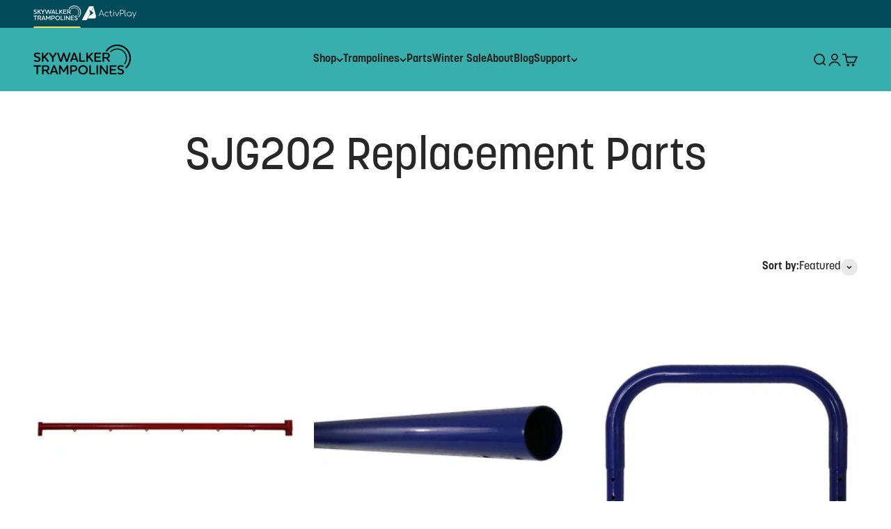

--- FILE ---
content_type: text/html; charset=utf-8
request_url: https://www.skywalkertrampolines.com/collections/sjg202-replacement-parts
body_size: 55127
content:
<!doctype html>

<html class="no-js" lang="en" dir="ltr">
  <head>
    <!-- Google tag (gtag.js) -->
    <script async src="https://www.googletagmanager.com/gtag/js?id=AW-942902660"></script>
    <script>
      window.dataLayer = window.dataLayer || [];
      function gtag(){dataLayer.push(arguments);}
      gtag('js', new Date());

      gtag('config', 'AW-942902660');
    </script>
    <meta charset="utf-8">
    <meta
      name="viewport"
      content="width=device-width, initial-scale=1.0, height=device-height, minimum-scale=1.0, maximum-scale=1.0"
    >
    <meta name="theme-color" content="#38afad">

    <title>
      SJG202 Replacement Parts
    </title><link rel="canonical" href="https://www.skywalkertrampolines.com/collections/sjg202-replacement-parts"><link rel="shortcut icon" href="//www.skywalkertrampolines.com/cdn/shop/files/Skywalker_Trampolines_Secondary_Mark_teal.png?v=1709162111&width=96">
      <link rel="apple-touch-icon" href="//www.skywalkertrampolines.com/cdn/shop/files/Skywalker_Trampolines_Secondary_Mark_teal.png?v=1709162111&width=180"><link rel="preconnect" href="https://cdn.shopify.com">
    <link rel="preconnect" href="https://fonts.shopifycdn.com" crossorigin>
    <link rel="dns-prefetch" href="https://productreviews.shopifycdn.com"><link rel="preload" href="//www.skywalkertrampolines.com/cdn/fonts/jost/jost_n7.921dc18c13fa0b0c94c5e2517ffe06139c3615a3.woff2" as="font" type="font/woff2" crossorigin><link rel="preload" href="//www.skywalkertrampolines.com/cdn/fonts/montserrat/montserrat_n4.81949fa0ac9fd2021e16436151e8eaa539321637.woff2" as="font" type="font/woff2" crossorigin><meta property="og:type" content="website">
  <meta property="og:title" content="SJG202 Replacement Parts"><meta property="og:image" content="http://www.skywalkertrampolines.com/cdn/shop/files/outdoortrampoline_socialsharing_acb67985-fb59-479b-acda-bedd41180de4.png?v=1721081727&width=2048">
  <meta property="og:image:secure_url" content="https://www.skywalkertrampolines.com/cdn/shop/files/outdoortrampoline_socialsharing_acb67985-fb59-479b-acda-bedd41180de4.png?v=1721081727&width=2048">
  <meta property="og:image:width" content="1200">
  <meta property="og:image:height" content="628"><meta property="og:url" content="https://www.skywalkertrampolines.com/collections/sjg202-replacement-parts">
<meta property="og:site_name" content="Skywalker Trampolines"><meta name="twitter:card" content="summary"><meta name="twitter:title" content="SJG202 Replacement Parts">
  <meta name="twitter:description" content=""><meta name="twitter:image" content="https://www.skywalkertrampolines.com/cdn/shop/files/outdoortrampoline_socialsharing_acb67985-fb59-479b-acda-bedd41180de4.png?crop=center&height=1200&v=1721081727&width=1200">
  <meta name="twitter:image:alt" content="">


  <script type="application/ld+json">
  {
    "@context": "https://schema.org",
    "@type": "BreadcrumbList",
  "itemListElement": [{
      "@type": "ListItem",
      "position": 1,
      "name": "Home",
      "item": "https://www.skywalkertrampolines.com"
    },{
          "@type": "ListItem",
          "position": 2,
          "name": "SJG202 Replacement Parts",
          "item": "https://www.skywalkertrampolines.com/collections/sjg202-replacement-parts"
        }]
  }
  </script>

<style>/* Typography (heading) */
  @font-face {
  font-family: Jost;
  font-weight: 700;
  font-style: normal;
  font-display: fallback;
  src: url("//www.skywalkertrampolines.com/cdn/fonts/jost/jost_n7.921dc18c13fa0b0c94c5e2517ffe06139c3615a3.woff2") format("woff2"),
       url("//www.skywalkertrampolines.com/cdn/fonts/jost/jost_n7.cbfc16c98c1e195f46c536e775e4e959c5f2f22b.woff") format("woff");
}

@font-face {
  font-family: Jost;
  font-weight: 700;
  font-style: italic;
  font-display: fallback;
  src: url("//www.skywalkertrampolines.com/cdn/fonts/jost/jost_i7.d8201b854e41e19d7ed9b1a31fe4fe71deea6d3f.woff2") format("woff2"),
       url("//www.skywalkertrampolines.com/cdn/fonts/jost/jost_i7.eae515c34e26b6c853efddc3fc0c552e0de63757.woff") format("woff");
}

/* Typography (body) */
  @font-face {
  font-family: Montserrat;
  font-weight: 400;
  font-style: normal;
  font-display: fallback;
  src: url("//www.skywalkertrampolines.com/cdn/fonts/montserrat/montserrat_n4.81949fa0ac9fd2021e16436151e8eaa539321637.woff2") format("woff2"),
       url("//www.skywalkertrampolines.com/cdn/fonts/montserrat/montserrat_n4.a6c632ca7b62da89c3594789ba828388aac693fe.woff") format("woff");
}

@font-face {
  font-family: Montserrat;
  font-weight: 400;
  font-style: italic;
  font-display: fallback;
  src: url("//www.skywalkertrampolines.com/cdn/fonts/montserrat/montserrat_i4.5a4ea298b4789e064f62a29aafc18d41f09ae59b.woff2") format("woff2"),
       url("//www.skywalkertrampolines.com/cdn/fonts/montserrat/montserrat_i4.072b5869c5e0ed5b9d2021e4c2af132e16681ad2.woff") format("woff");
}

@font-face {
  font-family: Montserrat;
  font-weight: 700;
  font-style: normal;
  font-display: fallback;
  src: url("//www.skywalkertrampolines.com/cdn/fonts/montserrat/montserrat_n7.3c434e22befd5c18a6b4afadb1e3d77c128c7939.woff2") format("woff2"),
       url("//www.skywalkertrampolines.com/cdn/fonts/montserrat/montserrat_n7.5d9fa6e2cae713c8fb539a9876489d86207fe957.woff") format("woff");
}

@font-face {
  font-family: Montserrat;
  font-weight: 700;
  font-style: italic;
  font-display: fallback;
  src: url("//www.skywalkertrampolines.com/cdn/fonts/montserrat/montserrat_i7.a0d4a463df4f146567d871890ffb3c80408e7732.woff2") format("woff2"),
       url("//www.skywalkertrampolines.com/cdn/fonts/montserrat/montserrat_i7.f6ec9f2a0681acc6f8152c40921d2a4d2e1a2c78.woff") format("woff");
}

:root {
    /**
     * ---------------------------------------------------------------------
     * SPACING VARIABLES
     *
     * We are using a spacing inspired from frameworks like Tailwind CSS.
     * ---------------------------------------------------------------------
     */
    --spacing-0-5: 0.125rem; /* 2px */
    --spacing-1: 0.25rem; /* 4px */
    --spacing-1-5: 0.375rem; /* 6px */
    --spacing-2: 0.5rem; /* 8px */
    --spacing-2-5: 0.625rem; /* 10px */
    --spacing-3: 0.75rem; /* 12px */
    --spacing-3-5: 0.875rem; /* 14px */
    --spacing-4: 1rem; /* 16px */
    --spacing-4-5: 1.125rem; /* 18px */
    --spacing-5: 1.25rem; /* 20px */
    --spacing-5-5: 1.375rem; /* 22px */
    --spacing-6: 1.5rem; /* 24px */
    --spacing-6-5: 1.625rem; /* 26px */
    --spacing-7: 1.75rem; /* 28px */
    --spacing-7-5: 1.875rem; /* 30px */
    --spacing-8: 2rem; /* 32px */
    --spacing-8-5: 2.125rem; /* 34px */
    --spacing-9: 2.25rem; /* 36px */
    --spacing-9-5: 2.375rem; /* 38px */
    --spacing-10: 2.5rem; /* 40px */
    --spacing-11: 2.75rem; /* 44px */
    --spacing-12: 3rem; /* 48px */
    --spacing-14: 3.5rem; /* 56px */
    --spacing-16: 4rem; /* 64px */
    --spacing-18: 4.5rem; /* 72px */
    --spacing-20: 5rem; /* 80px */
    --spacing-24: 6rem; /* 96px */
    --spacing-28: 7rem; /* 112px */
    --spacing-32: 8rem; /* 128px */
    --spacing-36: 9rem; /* 144px */
    --spacing-40: 10rem; /* 160px */
    --spacing-44: 11rem; /* 176px */
    --spacing-48: 12rem; /* 192px */
    --spacing-52: 13rem; /* 208px */
    --spacing-56: 14rem; /* 224px */
    --spacing-60: 15rem; /* 240px */
    --spacing-64: 16rem; /* 256px */
    --spacing-72: 18rem; /* 288px */
    --spacing-80: 20rem; /* 320px */
    --spacing-96: 24rem; /* 384px */

    /* Container */
    --container-max-width: 1600px;
    --container-narrow-max-width: 1350px;
    --container-gutter: var(--spacing-5);
    --section-outer-spacing-block: var(--spacing-8);
    --section-inner-max-spacing-block: var(--spacing-8);
    --section-inner-spacing-inline: var(--container-gutter);
    --section-stack-spacing-block: var(--spacing-8);

    /* Grid gutter */
    --grid-gutter: var(--spacing-5);

    /* Product list settings */
    --product-list-row-gap: var(--spacing-8);
    --product-list-column-gap: var(--grid-gutter);

    /* Form settings */
    --input-gap: var(--spacing-2);
    --input-height: 2.625rem;
    --input-padding-inline: var(--spacing-4);

    /* Other sizes */
    --sticky-area-height: calc(var(--sticky-announcement-bar-enabled, 0) * var(--announcement-bar-height, 0px) + var(--sticky-header-enabled, 0) * var(--header-height, 0px));

    /* RTL support */
    --transform-logical-flip: 1;
    --transform-origin-start: left;
    --transform-origin-end: right;

    /**
     * ---------------------------------------------------------------------
     * TYPOGRAPHY
     * ---------------------------------------------------------------------
     */

    /* Font properties */
    
    --heading-font-family: "korolev", sans-serif;
    --heading-font-weight: 700;
    --heading-font-style: normal;
    --heading-text-transform: normal;
    --heading-letter-spacing: -0.01em;
    
    --text-font-family: "korolev", sans-serif;
    --text-font-weight: 400;
    --text-font-style: normal;
    --text-letter-spacing: 0.0em;

    /* Font sizes */
    --text-h0: 3rem;
    --text-h1: 2.5rem;
    --text-h2: 2rem;
    --text-h3: 1.5rem;
    --text-h4: 1.375rem;
    --text-h5: 1.125rem;
    --text-h6: 1rem;
    --text-xs: 0.6875rem;
    --text-sm: 0.75rem;
    --text-base: 0.875rem;
    --text-lg: 1.125rem;

    /**
     * ---------------------------------------------------------------------
     * COLORS
     * ---------------------------------------------------------------------
     */

    /* Color settings */--accent: 255 210 64;
    --text-primary: 39 39 39;
    --background-primary: 255 255 255;
    --dialog-background: 255 255 255;
    --border-color: var(--text-color, var(--text-primary)) / 0.12;

    /* Button colors */
    --button-background-primary: 255 210 64;
    --button-text-primary: 39 39 39;
    --button-background-secondary: 181 216 216;
    --button-text-secondary: 39 39 39;

    /* Status colors */
    --success-background: 238 241 235;
    --success-text: 112 138 92;
    --warning-background: 252 240 227;
    --warning-text: 227 126 22;
    --error-background: 245 229 229;
    --error-text: 170 40 38;

    /* Product colors */
    --on-sale-text: 56 175 173;
    --on-sale-badge-background: 56 175 173;
    --on-sale-badge-text: 255 255 255;
    --sold-out-badge-background: 190 189 185;
    --sold-out-badge-text: 0 0 0;
    --primary-badge-background: 56 175 173;
    --primary-badge-text: 255 255 255;
    --star-color: 255 210 64;
    --product-card-background: 255 255 255;
    --product-card-text: 39 39 39;

    /* Header colors */
    --header-background: 56 175 173;
    --header-text: 39 39 39;

    /* Footer colors */
    --footer-background: 56 175 173;
    --footer-text: 39 39 39;

    /* Rounded variables (used for border radius) */
    --rounded-xs: 0.25rem;
    --rounded-sm: 0.1875rem;
    --rounded: 0.375rem;
    --rounded-lg: 0.75rem;
    --rounded-full: 9999px;

    --rounded-button: 3.75rem;
    --rounded-input: 0.25rem;

    /* Box shadow */
    --shadow-sm: 0 2px 8px rgb(var(--text-primary) / 0.09);
    --shadow: 0 5px 15px rgb(var(--text-primary) / 0.09);
    --shadow-md: 0 5px 30px rgb(var(--text-primary) / 0.09);
    --shadow-block: 0px 0px 50px rgb(var(--text-primary) / 0.09);

    /**
     * ---------------------------------------------------------------------
     * OTHER
     * ---------------------------------------------------------------------
     */

    --cursor-close-svg-url: url(//www.skywalkertrampolines.com/cdn/shop/t/13/assets/cursor-close.svg?v=147174565022153725511738997044);
    --cursor-zoom-in-svg-url: url(//www.skywalkertrampolines.com/cdn/shop/t/13/assets/cursor-zoom-in.svg?v=154953035094101115921738997044);
    --cursor-zoom-out-svg-url: url(//www.skywalkertrampolines.com/cdn/shop/t/13/assets/cursor-zoom-out.svg?v=16155520337305705181738997044);
    --checkmark-svg-url: url(//www.skywalkertrampolines.com/cdn/shop/t/13/assets/checkmark.svg?v=134834051301232890781738997044);
  }

  [dir="rtl"]:root {
    /* RTL support */
    --transform-logical-flip: -1;
    --transform-origin-start: right;
    --transform-origin-end: left;
  }

  @media screen and (min-width: 700px) {
    :root {
      /* Typography (font size) */
      --text-h0: 4rem;
      --text-h1: 3rem;
      --text-h2: 2.5rem;
      --text-h3: 2rem;
      --text-h4: 1.625rem;
      --text-h5: 1.25rem;
      --text-h6: 1.125rem;

      --text-xs: 0.75rem;
      --text-sm: 0.875rem;
      --text-base: 1.0rem;
      --text-lg: 1.25rem;

      /* Spacing */
      --container-gutter: 2rem;
      --section-outer-spacing-block: var(--spacing-12);
      --section-inner-max-spacing-block: var(--spacing-10);
      --section-inner-spacing-inline: var(--spacing-10);
      --section-stack-spacing-block: var(--spacing-10);

      /* Grid gutter */
      --grid-gutter: var(--spacing-6);

      /* Product list settings */
      --product-list-row-gap: var(--spacing-12);

      /* Form settings */
      --input-gap: 1rem;
      --input-height: 3.125rem;
      --input-padding-inline: var(--spacing-5);
    }
  }

  @media screen and (min-width: 1000px) {
    :root {
      /* Spacing settings */
      --container-gutter: var(--spacing-12);
      --section-outer-spacing-block: var(--spacing-14);
      --section-inner-max-spacing-block: var(--spacing-12);
      --section-inner-spacing-inline: var(--spacing-12);
      --section-stack-spacing-block: var(--spacing-10);
    }
  }

  @media screen and (min-width: 1150px) {
    :root {
      /* Spacing settings */
      --container-gutter: var(--spacing-12);
      --section-outer-spacing-block: var(--spacing-14);
      --section-inner-max-spacing-block: var(--spacing-12);
      --section-inner-spacing-inline: var(--spacing-12);
      --section-stack-spacing-block: var(--spacing-12);
    }
  }

  @media screen and (min-width: 1400px) {
    :root {
      /* Typography (font size) */
      --text-h0: 5rem;
      --text-h1: 3.75rem;
      --text-h2: 3rem;
      --text-h3: 2.25rem;
      --text-h4: 2rem;
      --text-h5: 1.5rem;
      --text-h6: 1.25rem;

      --section-outer-spacing-block: var(--spacing-16);
      --section-inner-max-spacing-block: var(--spacing-14);
      --section-inner-spacing-inline: var(--spacing-14);
    }
  }

  @media screen and (min-width: 1600px) {
    :root {
      --section-outer-spacing-block: var(--spacing-16);
      --section-inner-max-spacing-block: var(--spacing-16);
      --section-inner-spacing-inline: var(--spacing-16);
    }
  }

  /**
   * ---------------------------------------------------------------------
   * LIQUID DEPENDANT CSS
   *
   * Our main CSS is Liquid free, but some very specific features depend on
   * theme settings, so we have them here
   * ---------------------------------------------------------------------
   */@media screen and (pointer: fine) {
        .button:not([disabled]):hover, .btn:not([disabled]):hover, .shopify-payment-button__button--unbranded:not([disabled]):hover {
          --button-background-opacity: 0.85;
        }

        .button--subdued:not([disabled]):hover {
          --button-background: var(--text-color) / .05 !important;
        }
      }</style>
<script>
  document.documentElement.classList.replace('no-js', 'js');

  // This allows to expose several variables to the global scope, to be used in scripts
  window.themeVariables = {
    settings: {
      showPageTransition: false,
      headingApparition: "split_rotation",
      pageType: "collection",
      moneyFormat: "${{amount}}",
      moneyWithCurrencyFormat: "${{amount}} USD",
      currencyCodeEnabled: false,
      cartType: "drawer",
      showDiscount: true,
      discountMode: "saving"
    },

    strings: {
      accessibilityClose: "Close",
      accessibilityNext: "Next",
      accessibilityPrevious: "Previous",
      addToCartButton: "Add to cart",
      soldOutButton: "Sold out",
      preOrderButton: "Pre-order",
      unavailableButton: "Unavailable",
      closeGallery: "Close gallery",
      zoomGallery: "Zoom",
      errorGallery: "Image cannot be loaded",
      soldOutBadge: "Sold out",
      discountBadge: "Save @@",
      sku: "SKU:",
      searchNoResults: "No results could be found.",
      addOrderNote: "Add order note",
      editOrderNote: "Edit order note",
      shippingEstimatorNoResults: "Sorry, we do not ship to your address.",
      shippingEstimatorOneResult: "There is one shipping rate for your address:",
      shippingEstimatorMultipleResults: "There are several shipping rates for your address:",
      shippingEstimatorError: "One or more error occurred while retrieving shipping rates:"
    },

    breakpoints: {
      'sm': 'screen and (min-width: 700px)',
      'md': 'screen and (min-width: 1000px)',
      'lg': 'screen and (min-width: 1150px)',
      'xl': 'screen and (min-width: 1400px)',

      'sm-max': 'screen and (max-width: 699px)',
      'md-max': 'screen and (max-width: 999px)',
      'lg-max': 'screen and (max-width: 1149px)',
      'xl-max': 'screen and (max-width: 1399px)'
    }
  };// For detecting native share
  document.documentElement.classList.add(`native-share--${navigator.share ? 'enabled' : 'disabled'}`);</script><script type="module" src="//www.skywalkertrampolines.com/cdn/shop/t/13/assets/vendor.min.js?v=114992621884149252901738997044"></script>
    <script type="module" src="//www.skywalkertrampolines.com/cdn/shop/t/13/assets/theme.js?v=93567579723284242061761815834"></script>
    <script type="module" src="//www.skywalkertrampolines.com/cdn/shop/t/13/assets/sections.js?v=75759996964189776771761815834"></script>
    <script type="module" src="//www.skywalkertrampolines.com/cdn/shop/t/13/assets/global.js?v=165456994906716551511738997044"></script>

    <script>window.performance && window.performance.mark && window.performance.mark('shopify.content_for_header.start');</script><meta name="google-site-verification" content="YsTglWgvqV6y7WddJ87IGX93D1RitWYDPcS_JsLFCFw">
<meta id="shopify-digital-wallet" name="shopify-digital-wallet" content="/33266958473/digital_wallets/dialog">
<meta name="shopify-checkout-api-token" content="e0d0c9c529bb344a9fb2d8d289944b10">
<meta id="in-context-paypal-metadata" data-shop-id="33266958473" data-venmo-supported="false" data-environment="production" data-locale="en_US" data-paypal-v4="true" data-currency="USD">
<link rel="alternate" type="application/atom+xml" title="Feed" href="/collections/sjg202-replacement-parts.atom" />
<link rel="alternate" type="application/json+oembed" href="https://www.skywalkertrampolines.com/collections/sjg202-replacement-parts.oembed">
<script async="async" src="/checkouts/internal/preloads.js?locale=en-US"></script>
<link rel="preconnect" href="https://shop.app" crossorigin="anonymous">
<script async="async" src="https://shop.app/checkouts/internal/preloads.js?locale=en-US&shop_id=33266958473" crossorigin="anonymous"></script>
<script id="apple-pay-shop-capabilities" type="application/json">{"shopId":33266958473,"countryCode":"US","currencyCode":"USD","merchantCapabilities":["supports3DS"],"merchantId":"gid:\/\/shopify\/Shop\/33266958473","merchantName":"Skywalker Trampolines","requiredBillingContactFields":["postalAddress","email","phone"],"requiredShippingContactFields":["postalAddress","email","phone"],"shippingType":"shipping","supportedNetworks":["visa","masterCard","amex","discover","elo","jcb"],"total":{"type":"pending","label":"Skywalker Trampolines","amount":"1.00"},"shopifyPaymentsEnabled":true,"supportsSubscriptions":true}</script>
<script id="shopify-features" type="application/json">{"accessToken":"e0d0c9c529bb344a9fb2d8d289944b10","betas":["rich-media-storefront-analytics"],"domain":"www.skywalkertrampolines.com","predictiveSearch":true,"shopId":33266958473,"locale":"en"}</script>
<script>var Shopify = Shopify || {};
Shopify.shop = "skywalker-trampolines.myshopify.com";
Shopify.locale = "en";
Shopify.currency = {"active":"USD","rate":"1.0"};
Shopify.country = "US";
Shopify.theme = {"name":"Copy of Skywalker-trampolines\/master+Judge.me 1.23","id":140270895241,"schema_name":"Impact","schema_version":"5.1.1","theme_store_id":null,"role":"main"};
Shopify.theme.handle = "null";
Shopify.theme.style = {"id":null,"handle":null};
Shopify.cdnHost = "www.skywalkertrampolines.com/cdn";
Shopify.routes = Shopify.routes || {};
Shopify.routes.root = "/";</script>
<script type="module">!function(o){(o.Shopify=o.Shopify||{}).modules=!0}(window);</script>
<script>!function(o){function n(){var o=[];function n(){o.push(Array.prototype.slice.apply(arguments))}return n.q=o,n}var t=o.Shopify=o.Shopify||{};t.loadFeatures=n(),t.autoloadFeatures=n()}(window);</script>
<script>
  window.ShopifyPay = window.ShopifyPay || {};
  window.ShopifyPay.apiHost = "shop.app\/pay";
  window.ShopifyPay.redirectState = null;
</script>
<script id="shop-js-analytics" type="application/json">{"pageType":"collection"}</script>
<script defer="defer" async type="module" src="//www.skywalkertrampolines.com/cdn/shopifycloud/shop-js/modules/v2/client.init-shop-cart-sync_BdyHc3Nr.en.esm.js"></script>
<script defer="defer" async type="module" src="//www.skywalkertrampolines.com/cdn/shopifycloud/shop-js/modules/v2/chunk.common_Daul8nwZ.esm.js"></script>
<script type="module">
  await import("//www.skywalkertrampolines.com/cdn/shopifycloud/shop-js/modules/v2/client.init-shop-cart-sync_BdyHc3Nr.en.esm.js");
await import("//www.skywalkertrampolines.com/cdn/shopifycloud/shop-js/modules/v2/chunk.common_Daul8nwZ.esm.js");

  window.Shopify.SignInWithShop?.initShopCartSync?.({"fedCMEnabled":true,"windoidEnabled":true});

</script>
<script>
  window.Shopify = window.Shopify || {};
  if (!window.Shopify.featureAssets) window.Shopify.featureAssets = {};
  window.Shopify.featureAssets['shop-js'] = {"shop-cart-sync":["modules/v2/client.shop-cart-sync_QYOiDySF.en.esm.js","modules/v2/chunk.common_Daul8nwZ.esm.js"],"init-fed-cm":["modules/v2/client.init-fed-cm_DchLp9rc.en.esm.js","modules/v2/chunk.common_Daul8nwZ.esm.js"],"shop-button":["modules/v2/client.shop-button_OV7bAJc5.en.esm.js","modules/v2/chunk.common_Daul8nwZ.esm.js"],"init-windoid":["modules/v2/client.init-windoid_DwxFKQ8e.en.esm.js","modules/v2/chunk.common_Daul8nwZ.esm.js"],"shop-cash-offers":["modules/v2/client.shop-cash-offers_DWtL6Bq3.en.esm.js","modules/v2/chunk.common_Daul8nwZ.esm.js","modules/v2/chunk.modal_CQq8HTM6.esm.js"],"shop-toast-manager":["modules/v2/client.shop-toast-manager_CX9r1SjA.en.esm.js","modules/v2/chunk.common_Daul8nwZ.esm.js"],"init-shop-email-lookup-coordinator":["modules/v2/client.init-shop-email-lookup-coordinator_UhKnw74l.en.esm.js","modules/v2/chunk.common_Daul8nwZ.esm.js"],"pay-button":["modules/v2/client.pay-button_DzxNnLDY.en.esm.js","modules/v2/chunk.common_Daul8nwZ.esm.js"],"avatar":["modules/v2/client.avatar_BTnouDA3.en.esm.js"],"init-shop-cart-sync":["modules/v2/client.init-shop-cart-sync_BdyHc3Nr.en.esm.js","modules/v2/chunk.common_Daul8nwZ.esm.js"],"shop-login-button":["modules/v2/client.shop-login-button_D8B466_1.en.esm.js","modules/v2/chunk.common_Daul8nwZ.esm.js","modules/v2/chunk.modal_CQq8HTM6.esm.js"],"init-customer-accounts-sign-up":["modules/v2/client.init-customer-accounts-sign-up_C8fpPm4i.en.esm.js","modules/v2/client.shop-login-button_D8B466_1.en.esm.js","modules/v2/chunk.common_Daul8nwZ.esm.js","modules/v2/chunk.modal_CQq8HTM6.esm.js"],"init-shop-for-new-customer-accounts":["modules/v2/client.init-shop-for-new-customer-accounts_CVTO0Ztu.en.esm.js","modules/v2/client.shop-login-button_D8B466_1.en.esm.js","modules/v2/chunk.common_Daul8nwZ.esm.js","modules/v2/chunk.modal_CQq8HTM6.esm.js"],"init-customer-accounts":["modules/v2/client.init-customer-accounts_dRgKMfrE.en.esm.js","modules/v2/client.shop-login-button_D8B466_1.en.esm.js","modules/v2/chunk.common_Daul8nwZ.esm.js","modules/v2/chunk.modal_CQq8HTM6.esm.js"],"shop-follow-button":["modules/v2/client.shop-follow-button_CkZpjEct.en.esm.js","modules/v2/chunk.common_Daul8nwZ.esm.js","modules/v2/chunk.modal_CQq8HTM6.esm.js"],"lead-capture":["modules/v2/client.lead-capture_BntHBhfp.en.esm.js","modules/v2/chunk.common_Daul8nwZ.esm.js","modules/v2/chunk.modal_CQq8HTM6.esm.js"],"checkout-modal":["modules/v2/client.checkout-modal_CfxcYbTm.en.esm.js","modules/v2/chunk.common_Daul8nwZ.esm.js","modules/v2/chunk.modal_CQq8HTM6.esm.js"],"shop-login":["modules/v2/client.shop-login_Da4GZ2H6.en.esm.js","modules/v2/chunk.common_Daul8nwZ.esm.js","modules/v2/chunk.modal_CQq8HTM6.esm.js"],"payment-terms":["modules/v2/client.payment-terms_MV4M3zvL.en.esm.js","modules/v2/chunk.common_Daul8nwZ.esm.js","modules/v2/chunk.modal_CQq8HTM6.esm.js"]};
</script>
<script>(function() {
  var isLoaded = false;
  function asyncLoad() {
    if (isLoaded) return;
    isLoaded = true;
    var urls = ["https:\/\/cdn.shopify.com\/s\/files\/1\/0332\/6695\/8473\/t\/2\/assets\/zendesk-embeddable.js?v=1645033154\u0026shop=skywalker-trampolines.myshopify.com","https:\/\/widgets.prod.insprd.tech\/widgetloader.js?psid=ElPffdLuHeQfMpWy5JKZqg==\u0026shop=skywalker-trampolines.myshopify.com","https:\/\/d18eg7dreypte5.cloudfront.net\/browse-abandonment\/smsbump_timer.js?shop=skywalker-trampolines.myshopify.com","\/\/staticw2.yotpo.com\/w1an5QdWbbQYssjTHQubHqKtGZdVvtzpe9cm7maU\/widget.js?shop=skywalker-trampolines.myshopify.com","https:\/\/shopify-extension.getredo.com\/main.js?widget_id=znkp9n2sn0ej3hy\u0026shop=skywalker-trampolines.myshopify.com","https:\/\/app.mambasms.com\/launcher.js?shop=skywalker-trampolines.myshopify.com","https:\/\/cdn-bundler.nice-team.net\/app\/js\/bundler.js?shop=skywalker-trampolines.myshopify.com"];
    for (var i = 0; i < urls.length; i++) {
      var s = document.createElement('script');
      s.type = 'text/javascript';
      s.async = true;
      s.src = urls[i];
      var x = document.getElementsByTagName('script')[0];
      x.parentNode.insertBefore(s, x);
    }
  };
  if(window.attachEvent) {
    window.attachEvent('onload', asyncLoad);
  } else {
    window.addEventListener('load', asyncLoad, false);
  }
})();</script>
<script id="__st">var __st={"a":33266958473,"offset":-25200,"reqid":"e2ccd180-cc2e-4e67-bb26-17d20ef719c6-1768972340","pageurl":"www.skywalkertrampolines.com\/collections\/sjg202-replacement-parts","u":"c98f9fecd8b2","p":"collection","rtyp":"collection","rid":191633490057};</script>
<script>window.ShopifyPaypalV4VisibilityTracking = true;</script>
<script id="captcha-bootstrap">!function(){'use strict';const t='contact',e='account',n='new_comment',o=[[t,t],['blogs',n],['comments',n],[t,'customer']],c=[[e,'customer_login'],[e,'guest_login'],[e,'recover_customer_password'],[e,'create_customer']],r=t=>t.map((([t,e])=>`form[action*='/${t}']:not([data-nocaptcha='true']) input[name='form_type'][value='${e}']`)).join(','),a=t=>()=>t?[...document.querySelectorAll(t)].map((t=>t.form)):[];function s(){const t=[...o],e=r(t);return a(e)}const i='password',u='form_key',d=['recaptcha-v3-token','g-recaptcha-response','h-captcha-response',i],f=()=>{try{return window.sessionStorage}catch{return}},m='__shopify_v',_=t=>t.elements[u];function p(t,e,n=!1){try{const o=window.sessionStorage,c=JSON.parse(o.getItem(e)),{data:r}=function(t){const{data:e,action:n}=t;return t[m]||n?{data:e,action:n}:{data:t,action:n}}(c);for(const[e,n]of Object.entries(r))t.elements[e]&&(t.elements[e].value=n);n&&o.removeItem(e)}catch(o){console.error('form repopulation failed',{error:o})}}const l='form_type',E='cptcha';function T(t){t.dataset[E]=!0}const w=window,h=w.document,L='Shopify',v='ce_forms',y='captcha';let A=!1;((t,e)=>{const n=(g='f06e6c50-85a8-45c8-87d0-21a2b65856fe',I='https://cdn.shopify.com/shopifycloud/storefront-forms-hcaptcha/ce_storefront_forms_captcha_hcaptcha.v1.5.2.iife.js',D={infoText:'Protected by hCaptcha',privacyText:'Privacy',termsText:'Terms'},(t,e,n)=>{const o=w[L][v],c=o.bindForm;if(c)return c(t,g,e,D).then(n);var r;o.q.push([[t,g,e,D],n]),r=I,A||(h.body.append(Object.assign(h.createElement('script'),{id:'captcha-provider',async:!0,src:r})),A=!0)});var g,I,D;w[L]=w[L]||{},w[L][v]=w[L][v]||{},w[L][v].q=[],w[L][y]=w[L][y]||{},w[L][y].protect=function(t,e){n(t,void 0,e),T(t)},Object.freeze(w[L][y]),function(t,e,n,w,h,L){const[v,y,A,g]=function(t,e,n){const i=e?o:[],u=t?c:[],d=[...i,...u],f=r(d),m=r(i),_=r(d.filter((([t,e])=>n.includes(e))));return[a(f),a(m),a(_),s()]}(w,h,L),I=t=>{const e=t.target;return e instanceof HTMLFormElement?e:e&&e.form},D=t=>v().includes(t);t.addEventListener('submit',(t=>{const e=I(t);if(!e)return;const n=D(e)&&!e.dataset.hcaptchaBound&&!e.dataset.recaptchaBound,o=_(e),c=g().includes(e)&&(!o||!o.value);(n||c)&&t.preventDefault(),c&&!n&&(function(t){try{if(!f())return;!function(t){const e=f();if(!e)return;const n=_(t);if(!n)return;const o=n.value;o&&e.removeItem(o)}(t);const e=Array.from(Array(32),(()=>Math.random().toString(36)[2])).join('');!function(t,e){_(t)||t.append(Object.assign(document.createElement('input'),{type:'hidden',name:u})),t.elements[u].value=e}(t,e),function(t,e){const n=f();if(!n)return;const o=[...t.querySelectorAll(`input[type='${i}']`)].map((({name:t})=>t)),c=[...d,...o],r={};for(const[a,s]of new FormData(t).entries())c.includes(a)||(r[a]=s);n.setItem(e,JSON.stringify({[m]:1,action:t.action,data:r}))}(t,e)}catch(e){console.error('failed to persist form',e)}}(e),e.submit())}));const S=(t,e)=>{t&&!t.dataset[E]&&(n(t,e.some((e=>e===t))),T(t))};for(const o of['focusin','change'])t.addEventListener(o,(t=>{const e=I(t);D(e)&&S(e,y())}));const B=e.get('form_key'),M=e.get(l),P=B&&M;t.addEventListener('DOMContentLoaded',(()=>{const t=y();if(P)for(const e of t)e.elements[l].value===M&&p(e,B);[...new Set([...A(),...v().filter((t=>'true'===t.dataset.shopifyCaptcha))])].forEach((e=>S(e,t)))}))}(h,new URLSearchParams(w.location.search),n,t,e,['guest_login'])})(!0,!0)}();</script>
<script integrity="sha256-4kQ18oKyAcykRKYeNunJcIwy7WH5gtpwJnB7kiuLZ1E=" data-source-attribution="shopify.loadfeatures" defer="defer" src="//www.skywalkertrampolines.com/cdn/shopifycloud/storefront/assets/storefront/load_feature-a0a9edcb.js" crossorigin="anonymous"></script>
<script crossorigin="anonymous" defer="defer" src="//www.skywalkertrampolines.com/cdn/shopifycloud/storefront/assets/shopify_pay/storefront-65b4c6d7.js?v=20250812"></script>
<script data-source-attribution="shopify.dynamic_checkout.dynamic.init">var Shopify=Shopify||{};Shopify.PaymentButton=Shopify.PaymentButton||{isStorefrontPortableWallets:!0,init:function(){window.Shopify.PaymentButton.init=function(){};var t=document.createElement("script");t.src="https://www.skywalkertrampolines.com/cdn/shopifycloud/portable-wallets/latest/portable-wallets.en.js",t.type="module",document.head.appendChild(t)}};
</script>
<script data-source-attribution="shopify.dynamic_checkout.buyer_consent">
  function portableWalletsHideBuyerConsent(e){var t=document.getElementById("shopify-buyer-consent"),n=document.getElementById("shopify-subscription-policy-button");t&&n&&(t.classList.add("hidden"),t.setAttribute("aria-hidden","true"),n.removeEventListener("click",e))}function portableWalletsShowBuyerConsent(e){var t=document.getElementById("shopify-buyer-consent"),n=document.getElementById("shopify-subscription-policy-button");t&&n&&(t.classList.remove("hidden"),t.removeAttribute("aria-hidden"),n.addEventListener("click",e))}window.Shopify?.PaymentButton&&(window.Shopify.PaymentButton.hideBuyerConsent=portableWalletsHideBuyerConsent,window.Shopify.PaymentButton.showBuyerConsent=portableWalletsShowBuyerConsent);
</script>
<script data-source-attribution="shopify.dynamic_checkout.cart.bootstrap">document.addEventListener("DOMContentLoaded",(function(){function t(){return document.querySelector("shopify-accelerated-checkout-cart, shopify-accelerated-checkout")}if(t())Shopify.PaymentButton.init();else{new MutationObserver((function(e,n){t()&&(Shopify.PaymentButton.init(),n.disconnect())})).observe(document.body,{childList:!0,subtree:!0})}}));
</script>
<link id="shopify-accelerated-checkout-styles" rel="stylesheet" media="screen" href="https://www.skywalkertrampolines.com/cdn/shopifycloud/portable-wallets/latest/accelerated-checkout-backwards-compat.css" crossorigin="anonymous">
<style id="shopify-accelerated-checkout-cart">
        #shopify-buyer-consent {
  margin-top: 1em;
  display: inline-block;
  width: 100%;
}

#shopify-buyer-consent.hidden {
  display: none;
}

#shopify-subscription-policy-button {
  background: none;
  border: none;
  padding: 0;
  text-decoration: underline;
  font-size: inherit;
  cursor: pointer;
}

#shopify-subscription-policy-button::before {
  box-shadow: none;
}

      </style>

<script>window.performance && window.performance.mark && window.performance.mark('shopify.content_for_header.end');</script>
<link href="//www.skywalkertrampolines.com/cdn/shop/t/13/assets/theme.css?v=173124234160913256231738997044" rel="stylesheet" type="text/css" media="all" /><link href="//www.skywalkertrampolines.com/cdn/shop/t/13/assets/global.css?v=124479884399071559071752065740" rel="stylesheet" type="text/css" media="all" /><!-- BEGIN app block: shopify://apps/judge-me-reviews/blocks/judgeme_core/61ccd3b1-a9f2-4160-9fe9-4fec8413e5d8 --><!-- Start of Judge.me Core -->






<link rel="dns-prefetch" href="https://cdnwidget.judge.me">
<link rel="dns-prefetch" href="https://cdn.judge.me">
<link rel="dns-prefetch" href="https://cdn1.judge.me">
<link rel="dns-prefetch" href="https://api.judge.me">

<script data-cfasync='false' class='jdgm-settings-script'>window.jdgmSettings={"pagination":5,"disable_web_reviews":false,"badge_no_review_text":"No reviews","badge_n_reviews_text":"{{ n }} review/reviews","hide_badge_preview_if_no_reviews":true,"badge_hide_text":false,"enforce_center_preview_badge":false,"widget_title":"Customer Reviews","widget_open_form_text":"Write a review","widget_close_form_text":"Cancel review","widget_refresh_page_text":"Refresh page","widget_summary_text":"Based on {{ number_of_reviews }} review/reviews","widget_no_review_text":"Be the first to write a review","widget_name_field_text":"Display name","widget_verified_name_field_text":"Verified Name (public)","widget_name_placeholder_text":"Display name","widget_required_field_error_text":"This field is required.","widget_email_field_text":"Email address","widget_verified_email_field_text":"Verified Email (private, can not be edited)","widget_email_placeholder_text":"Your email address","widget_email_field_error_text":"Please enter a valid email address.","widget_rating_field_text":"Rating","widget_review_title_field_text":"Review Title","widget_review_title_placeholder_text":"Give your review a title","widget_review_body_field_text":"Review content","widget_review_body_placeholder_text":"Start writing here...","widget_pictures_field_text":"Picture/Video (optional)","widget_submit_review_text":"Submit Review","widget_submit_verified_review_text":"Submit Verified Review","widget_submit_success_msg_with_auto_publish":"Thank you! Please refresh the page in a few moments to see your review. You can remove or edit your review by logging into \u003ca href='https://judge.me/login' target='_blank' rel='nofollow noopener'\u003eJudge.me\u003c/a\u003e","widget_submit_success_msg_no_auto_publish":"Thank you! Your review will be published as soon as it is approved by the shop admin. You can remove or edit your review by logging into \u003ca href='https://judge.me/login' target='_blank' rel='nofollow noopener'\u003eJudge.me\u003c/a\u003e","widget_show_default_reviews_out_of_total_text":"Showing {{ n_reviews_shown }} out of {{ n_reviews }} reviews.","widget_show_all_link_text":"Show all","widget_show_less_link_text":"Show less","widget_author_said_text":"{{ reviewer_name }} said:","widget_days_text":"{{ n }} days ago","widget_weeks_text":"{{ n }} week/weeks ago","widget_months_text":"{{ n }} month/months ago","widget_years_text":"{{ n }} year/years ago","widget_yesterday_text":"Yesterday","widget_today_text":"Today","widget_replied_text":"\u003e\u003e {{ shop_name }} replied:","widget_read_more_text":"Read more","widget_reviewer_name_as_initial":"","widget_rating_filter_color":"#fbcd0a","widget_rating_filter_see_all_text":"See all reviews","widget_sorting_most_recent_text":"Most Recent","widget_sorting_highest_rating_text":"Highest Rating","widget_sorting_lowest_rating_text":"Lowest Rating","widget_sorting_with_pictures_text":"Only Pictures","widget_sorting_most_helpful_text":"Most Helpful","widget_open_question_form_text":"Ask a question","widget_reviews_subtab_text":"Reviews","widget_questions_subtab_text":"Questions","widget_question_label_text":"Question","widget_answer_label_text":"Answer","widget_question_placeholder_text":"Write your question here","widget_submit_question_text":"Submit Question","widget_question_submit_success_text":"Thank you for your question! We will notify you once it gets answered.","verified_badge_text":"Verified","verified_badge_bg_color":"","verified_badge_text_color":"","verified_badge_placement":"left-of-reviewer-name","widget_review_max_height":"","widget_hide_border":false,"widget_social_share":false,"widget_thumb":false,"widget_review_location_show":false,"widget_location_format":"","all_reviews_include_out_of_store_products":true,"all_reviews_out_of_store_text":"(out of store)","all_reviews_pagination":100,"all_reviews_product_name_prefix_text":"about","enable_review_pictures":true,"enable_question_anwser":false,"widget_theme":"default","review_date_format":"mm/dd/yyyy","default_sort_method":"most-recent","widget_product_reviews_subtab_text":"Product Reviews","widget_shop_reviews_subtab_text":"Shop Reviews","widget_other_products_reviews_text":"Reviews for other products","widget_store_reviews_subtab_text":"Store reviews","widget_no_store_reviews_text":"This store hasn't received any reviews yet","widget_web_restriction_product_reviews_text":"This product hasn't received any reviews yet","widget_no_items_text":"No items found","widget_show_more_text":"Show more","widget_write_a_store_review_text":"Write a Store Review","widget_other_languages_heading":"Reviews in Other Languages","widget_translate_review_text":"Translate review to {{ language }}","widget_translating_review_text":"Translating...","widget_show_original_translation_text":"Show original ({{ language }})","widget_translate_review_failed_text":"Review couldn't be translated.","widget_translate_review_retry_text":"Retry","widget_translate_review_try_again_later_text":"Try again later","show_product_url_for_grouped_product":false,"widget_sorting_pictures_first_text":"Pictures First","show_pictures_on_all_rev_page_mobile":false,"show_pictures_on_all_rev_page_desktop":false,"floating_tab_hide_mobile_install_preference":false,"floating_tab_button_name":"★ Reviews","floating_tab_title":"Let customers speak for us","floating_tab_button_color":"","floating_tab_button_background_color":"","floating_tab_url":"","floating_tab_url_enabled":false,"floating_tab_tab_style":"text","all_reviews_text_badge_text":"Customers rate us {{ shop.metafields.judgeme.all_reviews_rating | round: 1 }}/5 based on {{ shop.metafields.judgeme.all_reviews_count }} reviews.","all_reviews_text_badge_text_branded_style":"{{ shop.metafields.judgeme.all_reviews_rating | round: 1 }} out of 5 stars based on {{ shop.metafields.judgeme.all_reviews_count }} reviews","is_all_reviews_text_badge_a_link":false,"show_stars_for_all_reviews_text_badge":false,"all_reviews_text_badge_url":"","all_reviews_text_style":"branded","all_reviews_text_color_style":"judgeme_brand_color","all_reviews_text_color":"#108474","all_reviews_text_show_jm_brand":true,"featured_carousel_show_header":true,"featured_carousel_title":"Let customers speak for us","testimonials_carousel_title":"Customers are saying","videos_carousel_title":"Real customer stories","cards_carousel_title":"Customers are saying","featured_carousel_count_text":"from {{ n }} reviews","featured_carousel_add_link_to_all_reviews_page":false,"featured_carousel_url":"","featured_carousel_show_images":true,"featured_carousel_autoslide_interval":5,"featured_carousel_arrows_on_the_sides":false,"featured_carousel_height":250,"featured_carousel_width":80,"featured_carousel_image_size":0,"featured_carousel_image_height":250,"featured_carousel_arrow_color":"#eeeeee","verified_count_badge_style":"branded","verified_count_badge_orientation":"horizontal","verified_count_badge_color_style":"judgeme_brand_color","verified_count_badge_color":"#108474","is_verified_count_badge_a_link":false,"verified_count_badge_url":"","verified_count_badge_show_jm_brand":true,"widget_rating_preset_default":5,"widget_first_sub_tab":"product-reviews","widget_show_histogram":true,"widget_histogram_use_custom_color":false,"widget_pagination_use_custom_color":false,"widget_star_use_custom_color":false,"widget_verified_badge_use_custom_color":false,"widget_write_review_use_custom_color":false,"picture_reminder_submit_button":"Upload Pictures","enable_review_videos":false,"mute_video_by_default":false,"widget_sorting_videos_first_text":"Videos First","widget_review_pending_text":"Pending","featured_carousel_items_for_large_screen":3,"social_share_options_order":"Facebook,Twitter","remove_microdata_snippet":true,"disable_json_ld":false,"enable_json_ld_products":false,"preview_badge_show_question_text":false,"preview_badge_no_question_text":"No questions","preview_badge_n_question_text":"{{ number_of_questions }} question/questions","qa_badge_show_icon":false,"qa_badge_position":"same-row","remove_judgeme_branding":false,"widget_add_search_bar":false,"widget_search_bar_placeholder":"Search","widget_sorting_verified_only_text":"Verified only","featured_carousel_theme":"default","featured_carousel_show_rating":true,"featured_carousel_show_title":true,"featured_carousel_show_body":true,"featured_carousel_show_date":false,"featured_carousel_show_reviewer":true,"featured_carousel_show_product":false,"featured_carousel_header_background_color":"#108474","featured_carousel_header_text_color":"#ffffff","featured_carousel_name_product_separator":"reviewed","featured_carousel_full_star_background":"#108474","featured_carousel_empty_star_background":"#dadada","featured_carousel_vertical_theme_background":"#f9fafb","featured_carousel_verified_badge_enable":true,"featured_carousel_verified_badge_color":"#108474","featured_carousel_border_style":"round","featured_carousel_review_line_length_limit":3,"featured_carousel_more_reviews_button_text":"Read more reviews","featured_carousel_view_product_button_text":"View product","all_reviews_page_load_reviews_on":"scroll","all_reviews_page_load_more_text":"Load More Reviews","disable_fb_tab_reviews":false,"enable_ajax_cdn_cache":false,"widget_advanced_speed_features":5,"widget_public_name_text":"displayed publicly like","default_reviewer_name":"John Smith","default_reviewer_name_has_non_latin":true,"widget_reviewer_anonymous":"Anonymous","medals_widget_title":"Judge.me Review Medals","medals_widget_background_color":"#f9fafb","medals_widget_position":"footer_all_pages","medals_widget_border_color":"#f9fafb","medals_widget_verified_text_position":"left","medals_widget_use_monochromatic_version":false,"medals_widget_elements_color":"#108474","show_reviewer_avatar":true,"widget_invalid_yt_video_url_error_text":"Not a YouTube video URL","widget_max_length_field_error_text":"Please enter no more than {0} characters.","widget_show_country_flag":false,"widget_show_collected_via_shop_app":true,"widget_verified_by_shop_badge_style":"light","widget_verified_by_shop_text":"Verified by Shop","widget_show_photo_gallery":false,"widget_load_with_code_splitting":true,"widget_ugc_install_preference":false,"widget_ugc_title":"Made by us, Shared by you","widget_ugc_subtitle":"Tag us to see your picture featured in our page","widget_ugc_arrows_color":"#ffffff","widget_ugc_primary_button_text":"Buy Now","widget_ugc_primary_button_background_color":"#108474","widget_ugc_primary_button_text_color":"#ffffff","widget_ugc_primary_button_border_width":"0","widget_ugc_primary_button_border_style":"none","widget_ugc_primary_button_border_color":"#108474","widget_ugc_primary_button_border_radius":"25","widget_ugc_secondary_button_text":"Load More","widget_ugc_secondary_button_background_color":"#ffffff","widget_ugc_secondary_button_text_color":"#108474","widget_ugc_secondary_button_border_width":"2","widget_ugc_secondary_button_border_style":"solid","widget_ugc_secondary_button_border_color":"#108474","widget_ugc_secondary_button_border_radius":"25","widget_ugc_reviews_button_text":"View Reviews","widget_ugc_reviews_button_background_color":"#ffffff","widget_ugc_reviews_button_text_color":"#108474","widget_ugc_reviews_button_border_width":"2","widget_ugc_reviews_button_border_style":"solid","widget_ugc_reviews_button_border_color":"#108474","widget_ugc_reviews_button_border_radius":"25","widget_ugc_reviews_button_link_to":"judgeme-reviews-page","widget_ugc_show_post_date":true,"widget_ugc_max_width":"800","widget_rating_metafield_value_type":true,"widget_primary_color":"#108474","widget_enable_secondary_color":false,"widget_secondary_color":"#edf5f5","widget_summary_average_rating_text":"{{ average_rating }} out of 5","widget_media_grid_title":"Customer photos \u0026 videos","widget_media_grid_see_more_text":"See more","widget_round_style":false,"widget_show_product_medals":true,"widget_verified_by_judgeme_text":"Verified by Judge.me","widget_show_store_medals":true,"widget_verified_by_judgeme_text_in_store_medals":"Verified by Judge.me","widget_media_field_exceed_quantity_message":"Sorry, we can only accept {{ max_media }} for one review.","widget_media_field_exceed_limit_message":"{{ file_name }} is too large, please select a {{ media_type }} less than {{ size_limit }}MB.","widget_review_submitted_text":"Review Submitted!","widget_question_submitted_text":"Question Submitted!","widget_close_form_text_question":"Cancel","widget_write_your_answer_here_text":"Write your answer here","widget_enabled_branded_link":true,"widget_show_collected_by_judgeme":true,"widget_reviewer_name_color":"","widget_write_review_text_color":"","widget_write_review_bg_color":"","widget_collected_by_judgeme_text":"collected by Judge.me","widget_pagination_type":"standard","widget_load_more_text":"Load More","widget_load_more_color":"#108474","widget_full_review_text":"Full Review","widget_read_more_reviews_text":"Read More Reviews","widget_read_questions_text":"Read Questions","widget_questions_and_answers_text":"Questions \u0026 Answers","widget_verified_by_text":"Verified by","widget_verified_text":"Verified","widget_number_of_reviews_text":"{{ number_of_reviews }} reviews","widget_back_button_text":"Back","widget_next_button_text":"Next","widget_custom_forms_filter_button":"Filters","custom_forms_style":"horizontal","widget_show_review_information":false,"how_reviews_are_collected":"How reviews are collected?","widget_show_review_keywords":false,"widget_gdpr_statement":"How we use your data: We'll only contact you about the review you left, and only if necessary. By submitting your review, you agree to Judge.me's \u003ca href='https://judge.me/terms' target='_blank' rel='nofollow noopener'\u003eterms\u003c/a\u003e, \u003ca href='https://judge.me/privacy' target='_blank' rel='nofollow noopener'\u003eprivacy\u003c/a\u003e and \u003ca href='https://judge.me/content-policy' target='_blank' rel='nofollow noopener'\u003econtent\u003c/a\u003e policies.","widget_multilingual_sorting_enabled":false,"widget_translate_review_content_enabled":false,"widget_translate_review_content_method":"manual","popup_widget_review_selection":"automatically_with_pictures","popup_widget_round_border_style":true,"popup_widget_show_title":true,"popup_widget_show_body":true,"popup_widget_show_reviewer":false,"popup_widget_show_product":true,"popup_widget_show_pictures":true,"popup_widget_use_review_picture":true,"popup_widget_show_on_home_page":true,"popup_widget_show_on_product_page":true,"popup_widget_show_on_collection_page":true,"popup_widget_show_on_cart_page":true,"popup_widget_position":"bottom_left","popup_widget_first_review_delay":5,"popup_widget_duration":5,"popup_widget_interval":5,"popup_widget_review_count":5,"popup_widget_hide_on_mobile":true,"review_snippet_widget_round_border_style":true,"review_snippet_widget_card_color":"#FFFFFF","review_snippet_widget_slider_arrows_background_color":"#FFFFFF","review_snippet_widget_slider_arrows_color":"#000000","review_snippet_widget_star_color":"#108474","show_product_variant":false,"all_reviews_product_variant_label_text":"Variant: ","widget_show_verified_branding":true,"widget_ai_summary_title":"Customers say","widget_ai_summary_disclaimer":"AI-powered review summary based on recent customer reviews","widget_show_ai_summary":false,"widget_show_ai_summary_bg":false,"widget_show_review_title_input":true,"redirect_reviewers_invited_via_email":"external_form","request_store_review_after_product_review":false,"request_review_other_products_in_order":false,"review_form_color_scheme":"default","review_form_corner_style":"square","review_form_star_color":{},"review_form_text_color":"#333333","review_form_background_color":"#ffffff","review_form_field_background_color":"#fafafa","review_form_button_color":{},"review_form_button_text_color":"#ffffff","review_form_modal_overlay_color":"#000000","review_content_screen_title_text":"How would you rate this product?","review_content_introduction_text":"We would love it if you would share a bit about your experience.","store_review_form_title_text":"How would you rate this store?","store_review_form_introduction_text":"We would love it if you would share a bit about your experience.","show_review_guidance_text":true,"one_star_review_guidance_text":"Poor","five_star_review_guidance_text":"Great","customer_information_screen_title_text":"About you","customer_information_introduction_text":"Please tell us more about you.","custom_questions_screen_title_text":"Your experience in more detail","custom_questions_introduction_text":"Here are a few questions to help us understand more about your experience.","review_submitted_screen_title_text":"Thanks for your review!","review_submitted_screen_thank_you_text":"We are processing it and it will appear on the store soon.","review_submitted_screen_email_verification_text":"Please confirm your email by clicking the link we just sent you. This helps us keep reviews authentic.","review_submitted_request_store_review_text":"Would you like to share your experience of shopping with us?","review_submitted_review_other_products_text":"Would you like to review these products?","store_review_screen_title_text":"Would you like to share your experience of shopping with us?","store_review_introduction_text":"We value your feedback and use it to improve. Please share any thoughts or suggestions you have.","reviewer_media_screen_title_picture_text":"Share a picture","reviewer_media_introduction_picture_text":"Upload a photo to support your review.","reviewer_media_screen_title_video_text":"Share a video","reviewer_media_introduction_video_text":"Upload a video to support your review.","reviewer_media_screen_title_picture_or_video_text":"Share a picture or video","reviewer_media_introduction_picture_or_video_text":"Upload a photo or video to support your review.","reviewer_media_youtube_url_text":"Paste your Youtube URL here","advanced_settings_next_step_button_text":"Next","advanced_settings_close_review_button_text":"Close","modal_write_review_flow":false,"write_review_flow_required_text":"Required","write_review_flow_privacy_message_text":"We respect your privacy.","write_review_flow_anonymous_text":"Post review as anonymous","write_review_flow_visibility_text":"This won't be visible to other customers.","write_review_flow_multiple_selection_help_text":"Select as many as you like","write_review_flow_single_selection_help_text":"Select one option","write_review_flow_required_field_error_text":"This field is required","write_review_flow_invalid_email_error_text":"Please enter a valid email address","write_review_flow_max_length_error_text":"Max. {{ max_length }} characters.","write_review_flow_media_upload_text":"\u003cb\u003eClick to upload\u003c/b\u003e or drag and drop","write_review_flow_gdpr_statement":"We'll only contact you about your review if necessary. By submitting your review, you agree to our \u003ca href='https://judge.me/terms' target='_blank' rel='nofollow noopener'\u003eterms and conditions\u003c/a\u003e and \u003ca href='https://judge.me/privacy' target='_blank' rel='nofollow noopener'\u003eprivacy policy\u003c/a\u003e.","rating_only_reviews_enabled":false,"show_negative_reviews_help_screen":false,"new_review_flow_help_screen_rating_threshold":3,"negative_review_resolution_screen_title_text":"Tell us more","negative_review_resolution_text":"Your experience matters to us. If there were issues with your purchase, we're here to help. Feel free to reach out to us, we'd love the opportunity to make things right.","negative_review_resolution_button_text":"Contact us","negative_review_resolution_proceed_with_review_text":"Leave a review","negative_review_resolution_subject":"Issue with purchase from {{ shop_name }}.{{ order_name }}","preview_badge_collection_page_install_status":false,"widget_review_custom_css":"","preview_badge_custom_css":"","preview_badge_stars_count":"5-stars","featured_carousel_custom_css":"","floating_tab_custom_css":"","all_reviews_widget_custom_css":"","medals_widget_custom_css":"","verified_badge_custom_css":"","all_reviews_text_custom_css":"","transparency_badges_collected_via_store_invite":false,"transparency_badges_from_another_provider":false,"transparency_badges_collected_from_store_visitor":false,"transparency_badges_collected_by_verified_review_provider":false,"transparency_badges_earned_reward":false,"transparency_badges_collected_via_store_invite_text":"Review collected via store invitation","transparency_badges_from_another_provider_text":"Review collected from another provider","transparency_badges_collected_from_store_visitor_text":"Review collected from a store visitor","transparency_badges_written_in_google_text":"Review written in Google","transparency_badges_written_in_etsy_text":"Review written in Etsy","transparency_badges_written_in_shop_app_text":"Review written in Shop App","transparency_badges_earned_reward_text":"Review earned a reward for future purchase","product_review_widget_per_page":10,"widget_store_review_label_text":"Review about the store","checkout_comment_extension_title_on_product_page":"Customer Comments","checkout_comment_extension_num_latest_comment_show":5,"checkout_comment_extension_format":"name_and_timestamp","checkout_comment_customer_name":"last_initial","checkout_comment_comment_notification":true,"preview_badge_collection_page_install_preference":false,"preview_badge_home_page_install_preference":false,"preview_badge_product_page_install_preference":false,"review_widget_install_preference":"","review_carousel_install_preference":false,"floating_reviews_tab_install_preference":"none","verified_reviews_count_badge_install_preference":false,"all_reviews_text_install_preference":false,"review_widget_best_location":false,"judgeme_medals_install_preference":false,"review_widget_revamp_enabled":false,"review_widget_qna_enabled":false,"review_widget_header_theme":"minimal","review_widget_widget_title_enabled":true,"review_widget_header_text_size":"medium","review_widget_header_text_weight":"regular","review_widget_average_rating_style":"compact","review_widget_bar_chart_enabled":true,"review_widget_bar_chart_type":"numbers","review_widget_bar_chart_style":"standard","review_widget_expanded_media_gallery_enabled":false,"review_widget_reviews_section_theme":"standard","review_widget_image_style":"thumbnails","review_widget_review_image_ratio":"square","review_widget_stars_size":"medium","review_widget_verified_badge":"standard_text","review_widget_review_title_text_size":"medium","review_widget_review_text_size":"medium","review_widget_review_text_length":"medium","review_widget_number_of_columns_desktop":3,"review_widget_carousel_transition_speed":5,"review_widget_custom_questions_answers_display":"always","review_widget_button_text_color":"#FFFFFF","review_widget_text_color":"#000000","review_widget_lighter_text_color":"#7B7B7B","review_widget_corner_styling":"soft","review_widget_review_word_singular":"review","review_widget_review_word_plural":"reviews","review_widget_voting_label":"Helpful?","review_widget_shop_reply_label":"Reply from {{ shop_name }}:","review_widget_filters_title":"Filters","qna_widget_question_word_singular":"Question","qna_widget_question_word_plural":"Questions","qna_widget_answer_reply_label":"Answer from {{ answerer_name }}:","qna_content_screen_title_text":"Ask a question about this product","qna_widget_question_required_field_error_text":"Please enter your question.","qna_widget_flow_gdpr_statement":"We'll only contact you about your question if necessary. By submitting your question, you agree to our \u003ca href='https://judge.me/terms' target='_blank' rel='nofollow noopener'\u003eterms and conditions\u003c/a\u003e and \u003ca href='https://judge.me/privacy' target='_blank' rel='nofollow noopener'\u003eprivacy policy\u003c/a\u003e.","qna_widget_question_submitted_text":"Thanks for your question!","qna_widget_close_form_text_question":"Close","qna_widget_question_submit_success_text":"We’ll notify you by email when your question is answered.","all_reviews_widget_v2025_enabled":false,"all_reviews_widget_v2025_header_theme":"default","all_reviews_widget_v2025_widget_title_enabled":true,"all_reviews_widget_v2025_header_text_size":"medium","all_reviews_widget_v2025_header_text_weight":"regular","all_reviews_widget_v2025_average_rating_style":"compact","all_reviews_widget_v2025_bar_chart_enabled":true,"all_reviews_widget_v2025_bar_chart_type":"numbers","all_reviews_widget_v2025_bar_chart_style":"standard","all_reviews_widget_v2025_expanded_media_gallery_enabled":false,"all_reviews_widget_v2025_show_store_medals":true,"all_reviews_widget_v2025_show_photo_gallery":true,"all_reviews_widget_v2025_show_review_keywords":false,"all_reviews_widget_v2025_show_ai_summary":false,"all_reviews_widget_v2025_show_ai_summary_bg":false,"all_reviews_widget_v2025_add_search_bar":false,"all_reviews_widget_v2025_default_sort_method":"most-recent","all_reviews_widget_v2025_reviews_per_page":10,"all_reviews_widget_v2025_reviews_section_theme":"default","all_reviews_widget_v2025_image_style":"thumbnails","all_reviews_widget_v2025_review_image_ratio":"square","all_reviews_widget_v2025_stars_size":"medium","all_reviews_widget_v2025_verified_badge":"bold_badge","all_reviews_widget_v2025_review_title_text_size":"medium","all_reviews_widget_v2025_review_text_size":"medium","all_reviews_widget_v2025_review_text_length":"medium","all_reviews_widget_v2025_number_of_columns_desktop":3,"all_reviews_widget_v2025_carousel_transition_speed":5,"all_reviews_widget_v2025_custom_questions_answers_display":"always","all_reviews_widget_v2025_show_product_variant":false,"all_reviews_widget_v2025_show_reviewer_avatar":true,"all_reviews_widget_v2025_reviewer_name_as_initial":"","all_reviews_widget_v2025_review_location_show":false,"all_reviews_widget_v2025_location_format":"","all_reviews_widget_v2025_show_country_flag":false,"all_reviews_widget_v2025_verified_by_shop_badge_style":"light","all_reviews_widget_v2025_social_share":false,"all_reviews_widget_v2025_social_share_options_order":"Facebook,Twitter,LinkedIn,Pinterest","all_reviews_widget_v2025_pagination_type":"standard","all_reviews_widget_v2025_button_text_color":"#FFFFFF","all_reviews_widget_v2025_text_color":"#000000","all_reviews_widget_v2025_lighter_text_color":"#7B7B7B","all_reviews_widget_v2025_corner_styling":"soft","all_reviews_widget_v2025_title":"Customer reviews","all_reviews_widget_v2025_ai_summary_title":"Customers say about this store","all_reviews_widget_v2025_no_review_text":"Be the first to write a review","platform":"shopify","branding_url":"https://app.judge.me/reviews","branding_text":"Powered by Judge.me","locale":"en","reply_name":"Skywalker Trampolines","widget_version":"3.0","footer":true,"autopublish":false,"review_dates":true,"enable_custom_form":false,"shop_locale":"en","enable_multi_locales_translations":false,"show_review_title_input":true,"review_verification_email_status":"always","can_be_branded":true,"reply_name_text":"Skywalker Trampolines"};</script> <style class='jdgm-settings-style'>.jdgm-xx{left:0}:root{--jdgm-primary-color: #108474;--jdgm-secondary-color: rgba(16,132,116,0.1);--jdgm-star-color: #108474;--jdgm-write-review-text-color: white;--jdgm-write-review-bg-color: #108474;--jdgm-paginate-color: #108474;--jdgm-border-radius: 0;--jdgm-reviewer-name-color: #108474}.jdgm-histogram__bar-content{background-color:#108474}.jdgm-rev[data-verified-buyer=true] .jdgm-rev__icon.jdgm-rev__icon:after,.jdgm-rev__buyer-badge.jdgm-rev__buyer-badge{color:white;background-color:#108474}.jdgm-review-widget--small .jdgm-gallery.jdgm-gallery .jdgm-gallery__thumbnail-link:nth-child(8) .jdgm-gallery__thumbnail-wrapper.jdgm-gallery__thumbnail-wrapper:before{content:"See more"}@media only screen and (min-width: 768px){.jdgm-gallery.jdgm-gallery .jdgm-gallery__thumbnail-link:nth-child(8) .jdgm-gallery__thumbnail-wrapper.jdgm-gallery__thumbnail-wrapper:before{content:"See more"}}.jdgm-prev-badge[data-average-rating='0.00']{display:none !important}.jdgm-author-all-initials{display:none !important}.jdgm-author-last-initial{display:none !important}.jdgm-rev-widg__title{visibility:hidden}.jdgm-rev-widg__summary-text{visibility:hidden}.jdgm-prev-badge__text{visibility:hidden}.jdgm-rev__prod-link-prefix:before{content:'about'}.jdgm-rev__variant-label:before{content:'Variant: '}.jdgm-rev__out-of-store-text:before{content:'(out of store)'}@media only screen and (min-width: 768px){.jdgm-rev__pics .jdgm-rev_all-rev-page-picture-separator,.jdgm-rev__pics .jdgm-rev__product-picture{display:none}}@media only screen and (max-width: 768px){.jdgm-rev__pics .jdgm-rev_all-rev-page-picture-separator,.jdgm-rev__pics .jdgm-rev__product-picture{display:none}}.jdgm-preview-badge[data-template="product"]{display:none !important}.jdgm-preview-badge[data-template="collection"]{display:none !important}.jdgm-preview-badge[data-template="index"]{display:none !important}.jdgm-review-widget[data-from-snippet="true"]{display:none !important}.jdgm-verified-count-badget[data-from-snippet="true"]{display:none !important}.jdgm-carousel-wrapper[data-from-snippet="true"]{display:none !important}.jdgm-all-reviews-text[data-from-snippet="true"]{display:none !important}.jdgm-medals-section[data-from-snippet="true"]{display:none !important}.jdgm-ugc-media-wrapper[data-from-snippet="true"]{display:none !important}.jdgm-rev__transparency-badge[data-badge-type="review_collected_via_store_invitation"]{display:none !important}.jdgm-rev__transparency-badge[data-badge-type="review_collected_from_another_provider"]{display:none !important}.jdgm-rev__transparency-badge[data-badge-type="review_collected_from_store_visitor"]{display:none !important}.jdgm-rev__transparency-badge[data-badge-type="review_written_in_etsy"]{display:none !important}.jdgm-rev__transparency-badge[data-badge-type="review_written_in_google_business"]{display:none !important}.jdgm-rev__transparency-badge[data-badge-type="review_written_in_shop_app"]{display:none !important}.jdgm-rev__transparency-badge[data-badge-type="review_earned_for_future_purchase"]{display:none !important}.jdgm-review-snippet-widget .jdgm-rev-snippet-widget__cards-container .jdgm-rev-snippet-card{border-radius:8px;background:#fff}.jdgm-review-snippet-widget .jdgm-rev-snippet-widget__cards-container .jdgm-rev-snippet-card__rev-rating .jdgm-star{color:#108474}.jdgm-review-snippet-widget .jdgm-rev-snippet-widget__prev-btn,.jdgm-review-snippet-widget .jdgm-rev-snippet-widget__next-btn{border-radius:50%;background:#fff}.jdgm-review-snippet-widget .jdgm-rev-snippet-widget__prev-btn>svg,.jdgm-review-snippet-widget .jdgm-rev-snippet-widget__next-btn>svg{fill:#000}.jdgm-full-rev-modal.rev-snippet-widget .jm-mfp-container .jm-mfp-content,.jdgm-full-rev-modal.rev-snippet-widget .jm-mfp-container .jdgm-full-rev__icon,.jdgm-full-rev-modal.rev-snippet-widget .jm-mfp-container .jdgm-full-rev__pic-img,.jdgm-full-rev-modal.rev-snippet-widget .jm-mfp-container .jdgm-full-rev__reply{border-radius:8px}.jdgm-full-rev-modal.rev-snippet-widget .jm-mfp-container .jdgm-full-rev[data-verified-buyer="true"] .jdgm-full-rev__icon::after{border-radius:8px}.jdgm-full-rev-modal.rev-snippet-widget .jm-mfp-container .jdgm-full-rev .jdgm-rev__buyer-badge{border-radius:calc( 8px / 2 )}.jdgm-full-rev-modal.rev-snippet-widget .jm-mfp-container .jdgm-full-rev .jdgm-full-rev__replier::before{content:'Skywalker Trampolines'}.jdgm-full-rev-modal.rev-snippet-widget .jm-mfp-container .jdgm-full-rev .jdgm-full-rev__product-button{border-radius:calc( 8px * 6 )}
</style> <style class='jdgm-settings-style'></style>

  
  
  
  <style class='jdgm-miracle-styles'>
  @-webkit-keyframes jdgm-spin{0%{-webkit-transform:rotate(0deg);-ms-transform:rotate(0deg);transform:rotate(0deg)}100%{-webkit-transform:rotate(359deg);-ms-transform:rotate(359deg);transform:rotate(359deg)}}@keyframes jdgm-spin{0%{-webkit-transform:rotate(0deg);-ms-transform:rotate(0deg);transform:rotate(0deg)}100%{-webkit-transform:rotate(359deg);-ms-transform:rotate(359deg);transform:rotate(359deg)}}@font-face{font-family:'JudgemeStar';src:url("[data-uri]") format("woff");font-weight:normal;font-style:normal}.jdgm-star{font-family:'JudgemeStar';display:inline !important;text-decoration:none !important;padding:0 4px 0 0 !important;margin:0 !important;font-weight:bold;opacity:1;-webkit-font-smoothing:antialiased;-moz-osx-font-smoothing:grayscale}.jdgm-star:hover{opacity:1}.jdgm-star:last-of-type{padding:0 !important}.jdgm-star.jdgm--on:before{content:"\e000"}.jdgm-star.jdgm--off:before{content:"\e001"}.jdgm-star.jdgm--half:before{content:"\e002"}.jdgm-widget *{margin:0;line-height:1.4;-webkit-box-sizing:border-box;-moz-box-sizing:border-box;box-sizing:border-box;-webkit-overflow-scrolling:touch}.jdgm-hidden{display:none !important;visibility:hidden !important}.jdgm-temp-hidden{display:none}.jdgm-spinner{width:40px;height:40px;margin:auto;border-radius:50%;border-top:2px solid #eee;border-right:2px solid #eee;border-bottom:2px solid #eee;border-left:2px solid #ccc;-webkit-animation:jdgm-spin 0.8s infinite linear;animation:jdgm-spin 0.8s infinite linear}.jdgm-spinner:empty{display:block}.jdgm-prev-badge{display:block !important}

</style>


  
  
   


<script data-cfasync='false' class='jdgm-script'>
!function(e){window.jdgm=window.jdgm||{},jdgm.CDN_HOST="https://cdnwidget.judge.me/",jdgm.CDN_HOST_ALT="https://cdn2.judge.me/cdn/widget_frontend/",jdgm.API_HOST="https://api.judge.me/",jdgm.CDN_BASE_URL="https://cdn.shopify.com/extensions/019bdc9e-9889-75cc-9a3d-a887384f20d4/judgeme-extensions-301/assets/",
jdgm.docReady=function(d){(e.attachEvent?"complete"===e.readyState:"loading"!==e.readyState)?
setTimeout(d,0):e.addEventListener("DOMContentLoaded",d)},jdgm.loadCSS=function(d,t,o,a){
!o&&jdgm.loadCSS.requestedUrls.indexOf(d)>=0||(jdgm.loadCSS.requestedUrls.push(d),
(a=e.createElement("link")).rel="stylesheet",a.class="jdgm-stylesheet",a.media="nope!",
a.href=d,a.onload=function(){this.media="all",t&&setTimeout(t)},e.body.appendChild(a))},
jdgm.loadCSS.requestedUrls=[],jdgm.loadJS=function(e,d){var t=new XMLHttpRequest;
t.onreadystatechange=function(){4===t.readyState&&(Function(t.response)(),d&&d(t.response))},
t.open("GET",e),t.onerror=function(){if(e.indexOf(jdgm.CDN_HOST)===0&&jdgm.CDN_HOST_ALT!==jdgm.CDN_HOST){var f=e.replace(jdgm.CDN_HOST,jdgm.CDN_HOST_ALT);jdgm.loadJS(f,d)}},t.send()},jdgm.docReady((function(){(window.jdgmLoadCSS||e.querySelectorAll(
".jdgm-widget, .jdgm-all-reviews-page").length>0)&&(jdgmSettings.widget_load_with_code_splitting?
parseFloat(jdgmSettings.widget_version)>=3?jdgm.loadCSS(jdgm.CDN_HOST+"widget_v3/base.css"):
jdgm.loadCSS(jdgm.CDN_HOST+"widget/base.css"):jdgm.loadCSS(jdgm.CDN_HOST+"shopify_v2.css"),
jdgm.loadJS(jdgm.CDN_HOST+"loa"+"der.js"))}))}(document);
</script>
<noscript><link rel="stylesheet" type="text/css" media="all" href="https://cdnwidget.judge.me/shopify_v2.css"></noscript>

<!-- BEGIN app snippet: theme_fix_tags --><script>
  (function() {
    var jdgmThemeFixes = null;
    if (!jdgmThemeFixes) return;
    var thisThemeFix = jdgmThemeFixes[Shopify.theme.id];
    if (!thisThemeFix) return;

    if (thisThemeFix.html) {
      document.addEventListener("DOMContentLoaded", function() {
        var htmlDiv = document.createElement('div');
        htmlDiv.classList.add('jdgm-theme-fix-html');
        htmlDiv.innerHTML = thisThemeFix.html;
        document.body.append(htmlDiv);
      });
    };

    if (thisThemeFix.css) {
      var styleTag = document.createElement('style');
      styleTag.classList.add('jdgm-theme-fix-style');
      styleTag.innerHTML = thisThemeFix.css;
      document.head.append(styleTag);
    };

    if (thisThemeFix.js) {
      var scriptTag = document.createElement('script');
      scriptTag.classList.add('jdgm-theme-fix-script');
      scriptTag.innerHTML = thisThemeFix.js;
      document.head.append(scriptTag);
    };
  })();
</script>
<!-- END app snippet -->
<!-- End of Judge.me Core -->



<!-- END app block --><script src="https://cdn.shopify.com/extensions/19689677-6488-4a31-adf3-fcf4359c5fd9/forms-2295/assets/shopify-forms-loader.js" type="text/javascript" defer="defer"></script>
<script src="https://cdn.shopify.com/extensions/019bdc9e-9889-75cc-9a3d-a887384f20d4/judgeme-extensions-301/assets/loader.js" type="text/javascript" defer="defer"></script>
<link href="https://monorail-edge.shopifysvc.com" rel="dns-prefetch">
<script>(function(){if ("sendBeacon" in navigator && "performance" in window) {try {var session_token_from_headers = performance.getEntriesByType('navigation')[0].serverTiming.find(x => x.name == '_s').description;} catch {var session_token_from_headers = undefined;}var session_cookie_matches = document.cookie.match(/_shopify_s=([^;]*)/);var session_token_from_cookie = session_cookie_matches && session_cookie_matches.length === 2 ? session_cookie_matches[1] : "";var session_token = session_token_from_headers || session_token_from_cookie || "";function handle_abandonment_event(e) {var entries = performance.getEntries().filter(function(entry) {return /monorail-edge.shopifysvc.com/.test(entry.name);});if (!window.abandonment_tracked && entries.length === 0) {window.abandonment_tracked = true;var currentMs = Date.now();var navigation_start = performance.timing.navigationStart;var payload = {shop_id: 33266958473,url: window.location.href,navigation_start,duration: currentMs - navigation_start,session_token,page_type: "collection"};window.navigator.sendBeacon("https://monorail-edge.shopifysvc.com/v1/produce", JSON.stringify({schema_id: "online_store_buyer_site_abandonment/1.1",payload: payload,metadata: {event_created_at_ms: currentMs,event_sent_at_ms: currentMs}}));}}window.addEventListener('pagehide', handle_abandonment_event);}}());</script>
<script id="web-pixels-manager-setup">(function e(e,d,r,n,o){if(void 0===o&&(o={}),!Boolean(null===(a=null===(i=window.Shopify)||void 0===i?void 0:i.analytics)||void 0===a?void 0:a.replayQueue)){var i,a;window.Shopify=window.Shopify||{};var t=window.Shopify;t.analytics=t.analytics||{};var s=t.analytics;s.replayQueue=[],s.publish=function(e,d,r){return s.replayQueue.push([e,d,r]),!0};try{self.performance.mark("wpm:start")}catch(e){}var l=function(){var e={modern:/Edge?\/(1{2}[4-9]|1[2-9]\d|[2-9]\d{2}|\d{4,})\.\d+(\.\d+|)|Firefox\/(1{2}[4-9]|1[2-9]\d|[2-9]\d{2}|\d{4,})\.\d+(\.\d+|)|Chrom(ium|e)\/(9{2}|\d{3,})\.\d+(\.\d+|)|(Maci|X1{2}).+ Version\/(15\.\d+|(1[6-9]|[2-9]\d|\d{3,})\.\d+)([,.]\d+|)( \(\w+\)|)( Mobile\/\w+|) Safari\/|Chrome.+OPR\/(9{2}|\d{3,})\.\d+\.\d+|(CPU[ +]OS|iPhone[ +]OS|CPU[ +]iPhone|CPU IPhone OS|CPU iPad OS)[ +]+(15[._]\d+|(1[6-9]|[2-9]\d|\d{3,})[._]\d+)([._]\d+|)|Android:?[ /-](13[3-9]|1[4-9]\d|[2-9]\d{2}|\d{4,})(\.\d+|)(\.\d+|)|Android.+Firefox\/(13[5-9]|1[4-9]\d|[2-9]\d{2}|\d{4,})\.\d+(\.\d+|)|Android.+Chrom(ium|e)\/(13[3-9]|1[4-9]\d|[2-9]\d{2}|\d{4,})\.\d+(\.\d+|)|SamsungBrowser\/([2-9]\d|\d{3,})\.\d+/,legacy:/Edge?\/(1[6-9]|[2-9]\d|\d{3,})\.\d+(\.\d+|)|Firefox\/(5[4-9]|[6-9]\d|\d{3,})\.\d+(\.\d+|)|Chrom(ium|e)\/(5[1-9]|[6-9]\d|\d{3,})\.\d+(\.\d+|)([\d.]+$|.*Safari\/(?![\d.]+ Edge\/[\d.]+$))|(Maci|X1{2}).+ Version\/(10\.\d+|(1[1-9]|[2-9]\d|\d{3,})\.\d+)([,.]\d+|)( \(\w+\)|)( Mobile\/\w+|) Safari\/|Chrome.+OPR\/(3[89]|[4-9]\d|\d{3,})\.\d+\.\d+|(CPU[ +]OS|iPhone[ +]OS|CPU[ +]iPhone|CPU IPhone OS|CPU iPad OS)[ +]+(10[._]\d+|(1[1-9]|[2-9]\d|\d{3,})[._]\d+)([._]\d+|)|Android:?[ /-](13[3-9]|1[4-9]\d|[2-9]\d{2}|\d{4,})(\.\d+|)(\.\d+|)|Mobile Safari.+OPR\/([89]\d|\d{3,})\.\d+\.\d+|Android.+Firefox\/(13[5-9]|1[4-9]\d|[2-9]\d{2}|\d{4,})\.\d+(\.\d+|)|Android.+Chrom(ium|e)\/(13[3-9]|1[4-9]\d|[2-9]\d{2}|\d{4,})\.\d+(\.\d+|)|Android.+(UC? ?Browser|UCWEB|U3)[ /]?(15\.([5-9]|\d{2,})|(1[6-9]|[2-9]\d|\d{3,})\.\d+)\.\d+|SamsungBrowser\/(5\.\d+|([6-9]|\d{2,})\.\d+)|Android.+MQ{2}Browser\/(14(\.(9|\d{2,})|)|(1[5-9]|[2-9]\d|\d{3,})(\.\d+|))(\.\d+|)|K[Aa][Ii]OS\/(3\.\d+|([4-9]|\d{2,})\.\d+)(\.\d+|)/},d=e.modern,r=e.legacy,n=navigator.userAgent;return n.match(d)?"modern":n.match(r)?"legacy":"unknown"}(),u="modern"===l?"modern":"legacy",c=(null!=n?n:{modern:"",legacy:""})[u],f=function(e){return[e.baseUrl,"/wpm","/b",e.hashVersion,"modern"===e.buildTarget?"m":"l",".js"].join("")}({baseUrl:d,hashVersion:r,buildTarget:u}),m=function(e){var d=e.version,r=e.bundleTarget,n=e.surface,o=e.pageUrl,i=e.monorailEndpoint;return{emit:function(e){var a=e.status,t=e.errorMsg,s=(new Date).getTime(),l=JSON.stringify({metadata:{event_sent_at_ms:s},events:[{schema_id:"web_pixels_manager_load/3.1",payload:{version:d,bundle_target:r,page_url:o,status:a,surface:n,error_msg:t},metadata:{event_created_at_ms:s}}]});if(!i)return console&&console.warn&&console.warn("[Web Pixels Manager] No Monorail endpoint provided, skipping logging."),!1;try{return self.navigator.sendBeacon.bind(self.navigator)(i,l)}catch(e){}var u=new XMLHttpRequest;try{return u.open("POST",i,!0),u.setRequestHeader("Content-Type","text/plain"),u.send(l),!0}catch(e){return console&&console.warn&&console.warn("[Web Pixels Manager] Got an unhandled error while logging to Monorail."),!1}}}}({version:r,bundleTarget:l,surface:e.surface,pageUrl:self.location.href,monorailEndpoint:e.monorailEndpoint});try{o.browserTarget=l,function(e){var d=e.src,r=e.async,n=void 0===r||r,o=e.onload,i=e.onerror,a=e.sri,t=e.scriptDataAttributes,s=void 0===t?{}:t,l=document.createElement("script"),u=document.querySelector("head"),c=document.querySelector("body");if(l.async=n,l.src=d,a&&(l.integrity=a,l.crossOrigin="anonymous"),s)for(var f in s)if(Object.prototype.hasOwnProperty.call(s,f))try{l.dataset[f]=s[f]}catch(e){}if(o&&l.addEventListener("load",o),i&&l.addEventListener("error",i),u)u.appendChild(l);else{if(!c)throw new Error("Did not find a head or body element to append the script");c.appendChild(l)}}({src:f,async:!0,onload:function(){if(!function(){var e,d;return Boolean(null===(d=null===(e=window.Shopify)||void 0===e?void 0:e.analytics)||void 0===d?void 0:d.initialized)}()){var d=window.webPixelsManager.init(e)||void 0;if(d){var r=window.Shopify.analytics;r.replayQueue.forEach((function(e){var r=e[0],n=e[1],o=e[2];d.publishCustomEvent(r,n,o)})),r.replayQueue=[],r.publish=d.publishCustomEvent,r.visitor=d.visitor,r.initialized=!0}}},onerror:function(){return m.emit({status:"failed",errorMsg:"".concat(f," has failed to load")})},sri:function(e){var d=/^sha384-[A-Za-z0-9+/=]+$/;return"string"==typeof e&&d.test(e)}(c)?c:"",scriptDataAttributes:o}),m.emit({status:"loading"})}catch(e){m.emit({status:"failed",errorMsg:(null==e?void 0:e.message)||"Unknown error"})}}})({shopId: 33266958473,storefrontBaseUrl: "https://www.skywalkertrampolines.com",extensionsBaseUrl: "https://extensions.shopifycdn.com/cdn/shopifycloud/web-pixels-manager",monorailEndpoint: "https://monorail-edge.shopifysvc.com/unstable/produce_batch",surface: "storefront-renderer",enabledBetaFlags: ["2dca8a86"],webPixelsConfigList: [{"id":"1491009673","configuration":"{\"widgetId\":\"znkp9n2sn0ej3hy\",\"baseRequestUrl\":\"https:\\\/\\\/shopify-server.getredo.com\\\/widgets\",\"splitEnabled\":\"false\",\"customerAccountsEnabled\":\"true\",\"conciergeSplitEnabled\":\"false\",\"marketingEnabled\":\"false\",\"expandedWarrantyEnabled\":\"false\",\"storefrontSalesAIEnabled\":\"false\",\"conversionEnabled\":\"false\"}","eventPayloadVersion":"v1","runtimeContext":"STRICT","scriptVersion":"e718e653983918a06ec4f4d49f6685f2","type":"APP","apiClientId":3426665,"privacyPurposes":["ANALYTICS","MARKETING"],"capabilities":["advanced_dom_events"],"dataSharingAdjustments":{"protectedCustomerApprovalScopes":["read_customer_address","read_customer_email","read_customer_name","read_customer_personal_data","read_customer_phone"]}},{"id":"1062764681","configuration":"{\"webPixelName\":\"Judge.me\"}","eventPayloadVersion":"v1","runtimeContext":"STRICT","scriptVersion":"34ad157958823915625854214640f0bf","type":"APP","apiClientId":683015,"privacyPurposes":["ANALYTICS"],"dataSharingAdjustments":{"protectedCustomerApprovalScopes":["read_customer_email","read_customer_name","read_customer_personal_data","read_customer_phone"]}},{"id":"928284809","configuration":"{\"shopDomain\":\"skywalker-trampolines.myshopify.com\"}","eventPayloadVersion":"v1","runtimeContext":"STRICT","scriptVersion":"7f2de0ecb6b420d2fa07cf04a37a4dbf","type":"APP","apiClientId":2436932,"privacyPurposes":["ANALYTICS","MARKETING","SALE_OF_DATA"],"dataSharingAdjustments":{"protectedCustomerApprovalScopes":["read_customer_address","read_customer_email","read_customer_personal_data"]}},{"id":"864190601","configuration":"{\"accountID\":\"1003036\"}","eventPayloadVersion":"v1","runtimeContext":"STRICT","scriptVersion":"e5415de3b1f4931ae4765bb1d70232e8","type":"APP","apiClientId":5043673,"privacyPurposes":["ANALYTICS","MARKETING","SALE_OF_DATA"],"dataSharingAdjustments":{"protectedCustomerApprovalScopes":["read_customer_personal_data"]}},{"id":"518094985","configuration":"{\"config\":\"{\\\"google_tag_ids\\\":[\\\"AW-942902660\\\",\\\"GT-T5MHB24S\\\"],\\\"target_country\\\":\\\"US\\\",\\\"gtag_events\\\":[{\\\"type\\\":\\\"begin_checkout\\\",\\\"action_label\\\":\\\"AW-942902660\\\/6yanCNGJwdYaEISbzsED\\\"},{\\\"type\\\":\\\"search\\\",\\\"action_label\\\":\\\"AW-942902660\\\/9mvPCN2JwdYaEISbzsED\\\"},{\\\"type\\\":\\\"view_item\\\",\\\"action_label\\\":[\\\"AW-942902660\\\/eI9vCNqJwdYaEISbzsED\\\",\\\"MC-04WSJEB322\\\"]},{\\\"type\\\":\\\"purchase\\\",\\\"action_label\\\":[\\\"AW-942902660\\\/dW09CM6JwdYaEISbzsED\\\",\\\"MC-04WSJEB322\\\"]},{\\\"type\\\":\\\"page_view\\\",\\\"action_label\\\":[\\\"AW-942902660\\\/xygDCNeJwdYaEISbzsED\\\",\\\"MC-04WSJEB322\\\"]},{\\\"type\\\":\\\"add_payment_info\\\",\\\"action_label\\\":\\\"AW-942902660\\\/yuTICOCJwdYaEISbzsED\\\"},{\\\"type\\\":\\\"add_to_cart\\\",\\\"action_label\\\":\\\"AW-942902660\\\/cjVoCNSJwdYaEISbzsED\\\"}],\\\"enable_monitoring_mode\\\":false}\"}","eventPayloadVersion":"v1","runtimeContext":"OPEN","scriptVersion":"b2a88bafab3e21179ed38636efcd8a93","type":"APP","apiClientId":1780363,"privacyPurposes":[],"dataSharingAdjustments":{"protectedCustomerApprovalScopes":["read_customer_address","read_customer_email","read_customer_name","read_customer_personal_data","read_customer_phone"]}},{"id":"411631753","configuration":"{\"pixelCode\":\"CH43R8RC77U4U8BV0GA0\"}","eventPayloadVersion":"v1","runtimeContext":"STRICT","scriptVersion":"22e92c2ad45662f435e4801458fb78cc","type":"APP","apiClientId":4383523,"privacyPurposes":["ANALYTICS","MARKETING","SALE_OF_DATA"],"dataSharingAdjustments":{"protectedCustomerApprovalScopes":["read_customer_address","read_customer_email","read_customer_name","read_customer_personal_data","read_customer_phone"]}},{"id":"241664137","configuration":"{\"tenantId\":\"134158\",\"tenantIdSign\":\"v1_ab4b19e427ac78f074e3c0e95f443ae409005ff6\"}","eventPayloadVersion":"v1","runtimeContext":"STRICT","scriptVersion":"3cf163a3ef63ccf23b78d005e1915fe4","type":"APP","apiClientId":53516632065,"privacyPurposes":["ANALYTICS","MARKETING","SALE_OF_DATA"],"dataSharingAdjustments":{"protectedCustomerApprovalScopes":["read_customer_address","read_customer_email","read_customer_name","read_customer_personal_data","read_customer_phone"]}},{"id":"152764553","configuration":"{\"pixel_id\":\"359878927692006\",\"pixel_type\":\"facebook_pixel\",\"metaapp_system_user_token\":\"-\"}","eventPayloadVersion":"v1","runtimeContext":"OPEN","scriptVersion":"ca16bc87fe92b6042fbaa3acc2fbdaa6","type":"APP","apiClientId":2329312,"privacyPurposes":["ANALYTICS","MARKETING","SALE_OF_DATA"],"dataSharingAdjustments":{"protectedCustomerApprovalScopes":["read_customer_address","read_customer_email","read_customer_name","read_customer_personal_data","read_customer_phone"]}},{"id":"92897417","configuration":"{\"store\":\"skywalker-trampolines.myshopify.com\"}","eventPayloadVersion":"v1","runtimeContext":"STRICT","scriptVersion":"8450b52b59e80bfb2255f1e069ee1acd","type":"APP","apiClientId":740217,"privacyPurposes":["ANALYTICS","MARKETING","SALE_OF_DATA"],"dataSharingAdjustments":{"protectedCustomerApprovalScopes":["read_customer_address","read_customer_email","read_customer_name","read_customer_personal_data","read_customer_phone"]}},{"id":"26738825","eventPayloadVersion":"1","runtimeContext":"LAX","scriptVersion":"6","type":"CUSTOM","privacyPurposes":[],"name":"Google Ads"},{"id":"90767497","eventPayloadVersion":"v1","runtimeContext":"LAX","scriptVersion":"1","type":"CUSTOM","privacyPurposes":["ANALYTICS"],"name":"Google Analytics tag (migrated)"},{"id":"shopify-app-pixel","configuration":"{}","eventPayloadVersion":"v1","runtimeContext":"STRICT","scriptVersion":"0450","apiClientId":"shopify-pixel","type":"APP","privacyPurposes":["ANALYTICS","MARKETING"]},{"id":"shopify-custom-pixel","eventPayloadVersion":"v1","runtimeContext":"LAX","scriptVersion":"0450","apiClientId":"shopify-pixel","type":"CUSTOM","privacyPurposes":["ANALYTICS","MARKETING"]}],isMerchantRequest: false,initData: {"shop":{"name":"Skywalker Trampolines","paymentSettings":{"currencyCode":"USD"},"myshopifyDomain":"skywalker-trampolines.myshopify.com","countryCode":"US","storefrontUrl":"https:\/\/www.skywalkertrampolines.com"},"customer":null,"cart":null,"checkout":null,"productVariants":[],"purchasingCompany":null},},"https://www.skywalkertrampolines.com/cdn","fcfee988w5aeb613cpc8e4bc33m6693e112",{"modern":"","legacy":""},{"shopId":"33266958473","storefrontBaseUrl":"https:\/\/www.skywalkertrampolines.com","extensionBaseUrl":"https:\/\/extensions.shopifycdn.com\/cdn\/shopifycloud\/web-pixels-manager","surface":"storefront-renderer","enabledBetaFlags":"[\"2dca8a86\"]","isMerchantRequest":"false","hashVersion":"fcfee988w5aeb613cpc8e4bc33m6693e112","publish":"custom","events":"[[\"page_viewed\",{}],[\"collection_viewed\",{\"collection\":{\"id\":\"191633490057\",\"title\":\"SJG202 Replacement Parts\",\"productVariants\":[{\"price\":{\"amount\":76.0,\"currencyCode\":\"USD\"},\"product\":{\"title\":\"Top Tube\",\"vendor\":\"Skywalker Trampolines\",\"id\":\"5217749598345\",\"untranslatedTitle\":\"Top Tube\",\"url\":\"\/products\/0419jg\",\"type\":\"replacement parts\"},\"id\":\"34393904119945\",\"image\":{\"src\":\"\/\/www.skywalkertrampolines.com\/cdn\/shop\/products\/0419JGTopTubemain.jpg?v=1755193583\"},\"sku\":\"0419JG\",\"title\":\"Default Title\",\"untranslatedTitle\":\"Default Title\"},{\"price\":{\"amount\":64.0,\"currencyCode\":\"USD\"},\"product\":{\"title\":\"Upright\",\"vendor\":\"Skywalker Trampolines\",\"id\":\"5217749631113\",\"untranslatedTitle\":\"Upright\",\"url\":\"\/products\/0420jg\",\"type\":\"replacement parts\"},\"id\":\"34393904677001\",\"image\":{\"src\":\"\/\/www.skywalkertrampolines.com\/cdn\/shop\/products\/0420JGUpright_2.jpg?v=1755193581\"},\"sku\":\"0420JG\",\"title\":\"Default Title\",\"untranslatedTitle\":\"Default Title\"},{\"price\":{\"amount\":45.0,\"currencyCode\":\"USD\"},\"product\":{\"title\":\"U-Tube\",\"vendor\":\"Skywalker Trampolines\",\"id\":\"5217749663881\",\"untranslatedTitle\":\"U-Tube\",\"url\":\"\/products\/0421jg\",\"type\":\"replacement parts\"},\"id\":\"34393904709769\",\"image\":{\"src\":\"\/\/www.skywalkertrampolines.com\/cdn\/shop\/products\/0421JGU-Tubemain.jpg?v=1755193580\"},\"sku\":\"0421JG\",\"title\":\"Default Title\",\"untranslatedTitle\":\"Default Title\"},{\"price\":{\"amount\":18.0,\"currencyCode\":\"USD\"},\"product\":{\"title\":\"Connection Frame\",\"vendor\":\"Skywalker Trampolines\",\"id\":\"5217749729417\",\"untranslatedTitle\":\"Connection Frame\",\"url\":\"\/products\/0422jg\",\"type\":\"replacement parts\"},\"id\":\"34393904971913\",\"image\":{\"src\":\"\/\/www.skywalkertrampolines.com\/cdn\/shop\/products\/0422JGmain1.jpg?v=1755193579\"},\"sku\":\"0422JG\",\"title\":\"Default Title\",\"untranslatedTitle\":\"Default Title\"},{\"price\":{\"amount\":23.0,\"currencyCode\":\"USD\"},\"product\":{\"title\":\"Foot Frame\",\"vendor\":\"Skywalker Trampolines\",\"id\":\"5217749762185\",\"untranslatedTitle\":\"Foot Frame\",\"url\":\"\/products\/0423jg\",\"type\":\"replacement parts\"},\"id\":\"34393905004681\",\"image\":{\"src\":\"\/\/www.skywalkertrampolines.com\/cdn\/shop\/products\/0423JGFootFramemain.jpg?v=1755193577\"},\"sku\":\"0423JG\",\"title\":\"Default Title\",\"untranslatedTitle\":\"Default Title\"},{\"price\":{\"amount\":22.0,\"currencyCode\":\"USD\"},\"product\":{\"title\":\"Long Chain\",\"vendor\":\"Skywalker Trampolines\",\"id\":\"5217749794953\",\"untranslatedTitle\":\"Long Chain\",\"url\":\"\/products\/0424jg\",\"type\":\"replacement parts\"},\"id\":\"34393905037449\",\"image\":{\"src\":\"\/\/www.skywalkertrampolines.com\/cdn\/shop\/products\/0424JGLongChainmain.jpg?v=1755193576\"},\"sku\":\"0424JG\",\"title\":\"Default Title\",\"untranslatedTitle\":\"Default Title\"},{\"price\":{\"amount\":12.0,\"currencyCode\":\"USD\"},\"product\":{\"title\":\"Short Chain\",\"vendor\":\"Skywalker Trampolines\",\"id\":\"5217749827721\",\"untranslatedTitle\":\"Short Chain\",\"url\":\"\/products\/0425jg\",\"type\":\"replacement parts\"},\"id\":\"34393905070217\",\"image\":{\"src\":\"\/\/www.skywalkertrampolines.com\/cdn\/shop\/products\/0425JGShortChainmain.jpg?v=1755193574\"},\"sku\":\"0425JG\",\"title\":\"Default Title\",\"untranslatedTitle\":\"Default Title\"},{\"price\":{\"amount\":12.0,\"currencyCode\":\"USD\"},\"product\":{\"title\":\"Chain\",\"vendor\":\"Skywalker Trampolines\",\"id\":\"5217749860489\",\"untranslatedTitle\":\"Chain\",\"url\":\"\/products\/0426jg\",\"type\":\"replacement parts\"},\"id\":\"34393905102985\",\"image\":{\"src\":\"\/\/www.skywalkertrampolines.com\/cdn\/shop\/products\/0426JGChainmain.jpg?v=1755193573\"},\"sku\":\"0426JG\",\"title\":\"Default Title\",\"untranslatedTitle\":\"Default Title\"},{\"price\":{\"amount\":3.0,\"currencyCode\":\"USD\"},\"product\":{\"title\":\"D28 Inner Cap - Qty 2\",\"vendor\":\"Skywalker Trampolines\",\"id\":\"5217750122633\",\"untranslatedTitle\":\"D28 Inner Cap - Qty 2\",\"url\":\"\/products\/0804jg\",\"type\":\"replacement parts\"},\"id\":\"34393905365129\",\"image\":{\"src\":\"\/\/www.skywalkertrampolines.com\/cdn\/shop\/products\/0804JGD28InnerCapMain.jpg?v=1755193564\"},\"sku\":\"0804JG\",\"title\":\"Default Title\",\"untranslatedTitle\":\"Default Title\"},{\"price\":{\"amount\":5.0,\"currencyCode\":\"USD\"},\"product\":{\"title\":\"D50 Inner Cap\",\"vendor\":\"Skywalker Trampolines\",\"id\":\"5217750089865\",\"untranslatedTitle\":\"D50 Inner Cap\",\"url\":\"\/products\/0803jg\",\"type\":\"replacement parts\"},\"id\":\"34393905332361\",\"image\":{\"src\":\"\/\/www.skywalkertrampolines.com\/cdn\/shop\/products\/0803JGD50InnerCapMain.jpg?v=1755193565\"},\"sku\":\"0803JG\",\"title\":\"Default Title\",\"untranslatedTitle\":\"Default Title\"},{\"price\":{\"amount\":5.0,\"currencyCode\":\"USD\"},\"product\":{\"title\":\"M8x65mm Button Bolt - Qty 4\",\"vendor\":\"Skywalker Trampolines\",\"id\":\"5217748942985\",\"untranslatedTitle\":\"M8x65mm Button Bolt - Qty 4\",\"url\":\"\/products\/0108jg\",\"type\":\"replacement parts\"},\"id\":\"34393902710921\",\"image\":{\"src\":\"\/\/www.skywalkertrampolines.com\/cdn\/shop\/products\/0108JG1.jpg?v=1755193606\"},\"sku\":\"0108JG\",\"title\":\"Default Title\",\"untranslatedTitle\":\"Default Title\"},{\"price\":{\"amount\":4.0,\"currencyCode\":\"USD\"},\"product\":{\"title\":\"M8 Lock Nut - Qty 4\",\"vendor\":\"Skywalker Trampolines\",\"id\":\"5217748844681\",\"untranslatedTitle\":\"M8 Lock Nut - Qty 4\",\"url\":\"\/products\/0105jg\",\"type\":\"replacement parts\"},\"id\":\"34393902612617\",\"image\":{\"src\":\"\/\/www.skywalkertrampolines.com\/cdn\/shop\/products\/0105JGM8LockNutMain.jpg?v=1755193609\"},\"sku\":\"0105JG\",\"title\":\"Default Title\",\"untranslatedTitle\":\"Default Title\"},{\"price\":{\"amount\":5.0,\"currencyCode\":\"USD\"},\"product\":{\"title\":\"5mm Hex Key Tool\",\"vendor\":\"Skywalker Trampolines\",\"id\":\"5217750188169\",\"untranslatedTitle\":\"5mm Hex Key Tool\",\"url\":\"\/products\/0110jg\",\"type\":\"replacement parts\"},\"id\":\"34393905758345\",\"image\":{\"src\":\"\/\/www.skywalkertrampolines.com\/cdn\/shop\/products\/0110JG5mmHexKeyToolMain.jpg?v=1755193561\"},\"sku\":\"0110JG\",\"title\":\"Default Title\",\"untranslatedTitle\":\"Default Title\"},{\"price\":{\"amount\":5.0,\"currencyCode\":\"USD\"},\"product\":{\"title\":\"Double sided wrench\",\"vendor\":\"Skywalker Trampolines\",\"id\":\"5217746354313\",\"untranslatedTitle\":\"Double sided wrench\",\"url\":\"\/products\/10016\",\"type\":\"replacement parts\"},\"id\":\"34393899335817\",\"image\":{\"src\":\"\/\/www.skywalkertrampolines.com\/cdn\/shop\/products\/10016DoublesidedwrenchMain.jpg?v=1755193671\"},\"sku\":\"010016\",\"title\":\"Default Title\",\"untranslatedTitle\":\"Default Title\"},{\"price\":{\"amount\":3.0,\"currencyCode\":\"USD\"},\"product\":{\"title\":\"M8 Washer\",\"vendor\":\"Skywalker Trampolines\",\"id\":\"6634284744841\",\"untranslatedTitle\":\"M8 Washer\",\"url\":\"\/products\/m8-washer\",\"type\":\"replacement parts\"},\"id\":\"39485956128905\",\"image\":{\"src\":\"\/\/www.skywalkertrampolines.com\/cdn\/shop\/products\/0120JGM8FlatWashersm.jpg?v=1755192935\"},\"sku\":\"0120JG\",\"title\":\"Default Title\",\"untranslatedTitle\":\"Default Title\"}]}}]]"});</script><script>
  window.ShopifyAnalytics = window.ShopifyAnalytics || {};
  window.ShopifyAnalytics.meta = window.ShopifyAnalytics.meta || {};
  window.ShopifyAnalytics.meta.currency = 'USD';
  var meta = {"products":[{"id":5217749598345,"gid":"gid:\/\/shopify\/Product\/5217749598345","vendor":"Skywalker Trampolines","type":"replacement parts","handle":"0419jg","variants":[{"id":34393904119945,"price":7600,"name":"Top Tube","public_title":null,"sku":"0419JG"}],"remote":false},{"id":5217749631113,"gid":"gid:\/\/shopify\/Product\/5217749631113","vendor":"Skywalker Trampolines","type":"replacement parts","handle":"0420jg","variants":[{"id":34393904677001,"price":6400,"name":"Upright","public_title":null,"sku":"0420JG"}],"remote":false},{"id":5217749663881,"gid":"gid:\/\/shopify\/Product\/5217749663881","vendor":"Skywalker Trampolines","type":"replacement parts","handle":"0421jg","variants":[{"id":34393904709769,"price":4500,"name":"U-Tube","public_title":null,"sku":"0421JG"}],"remote":false},{"id":5217749729417,"gid":"gid:\/\/shopify\/Product\/5217749729417","vendor":"Skywalker Trampolines","type":"replacement parts","handle":"0422jg","variants":[{"id":34393904971913,"price":1800,"name":"Connection Frame","public_title":null,"sku":"0422JG"}],"remote":false},{"id":5217749762185,"gid":"gid:\/\/shopify\/Product\/5217749762185","vendor":"Skywalker Trampolines","type":"replacement parts","handle":"0423jg","variants":[{"id":34393905004681,"price":2300,"name":"Foot Frame","public_title":null,"sku":"0423JG"}],"remote":false},{"id":5217749794953,"gid":"gid:\/\/shopify\/Product\/5217749794953","vendor":"Skywalker Trampolines","type":"replacement parts","handle":"0424jg","variants":[{"id":34393905037449,"price":2200,"name":"Long Chain","public_title":null,"sku":"0424JG"}],"remote":false},{"id":5217749827721,"gid":"gid:\/\/shopify\/Product\/5217749827721","vendor":"Skywalker Trampolines","type":"replacement parts","handle":"0425jg","variants":[{"id":34393905070217,"price":1200,"name":"Short Chain","public_title":null,"sku":"0425JG"}],"remote":false},{"id":5217749860489,"gid":"gid:\/\/shopify\/Product\/5217749860489","vendor":"Skywalker Trampolines","type":"replacement parts","handle":"0426jg","variants":[{"id":34393905102985,"price":1200,"name":"Chain","public_title":null,"sku":"0426JG"}],"remote":false},{"id":5217750122633,"gid":"gid:\/\/shopify\/Product\/5217750122633","vendor":"Skywalker Trampolines","type":"replacement parts","handle":"0804jg","variants":[{"id":34393905365129,"price":300,"name":"D28 Inner Cap - Qty 2","public_title":null,"sku":"0804JG"}],"remote":false},{"id":5217750089865,"gid":"gid:\/\/shopify\/Product\/5217750089865","vendor":"Skywalker Trampolines","type":"replacement parts","handle":"0803jg","variants":[{"id":34393905332361,"price":500,"name":"D50 Inner Cap","public_title":null,"sku":"0803JG"}],"remote":false},{"id":5217748942985,"gid":"gid:\/\/shopify\/Product\/5217748942985","vendor":"Skywalker Trampolines","type":"replacement parts","handle":"0108jg","variants":[{"id":34393902710921,"price":500,"name":"M8x65mm Button Bolt - Qty 4","public_title":null,"sku":"0108JG"}],"remote":false},{"id":5217748844681,"gid":"gid:\/\/shopify\/Product\/5217748844681","vendor":"Skywalker Trampolines","type":"replacement parts","handle":"0105jg","variants":[{"id":34393902612617,"price":400,"name":"M8 Lock Nut - Qty 4","public_title":null,"sku":"0105JG"}],"remote":false},{"id":5217750188169,"gid":"gid:\/\/shopify\/Product\/5217750188169","vendor":"Skywalker Trampolines","type":"replacement parts","handle":"0110jg","variants":[{"id":34393905758345,"price":500,"name":"5mm Hex Key Tool","public_title":null,"sku":"0110JG"}],"remote":false},{"id":5217746354313,"gid":"gid:\/\/shopify\/Product\/5217746354313","vendor":"Skywalker Trampolines","type":"replacement parts","handle":"10016","variants":[{"id":34393899335817,"price":500,"name":"Double sided wrench","public_title":null,"sku":"010016"}],"remote":false},{"id":6634284744841,"gid":"gid:\/\/shopify\/Product\/6634284744841","vendor":"Skywalker Trampolines","type":"replacement parts","handle":"m8-washer","variants":[{"id":39485956128905,"price":300,"name":"M8 Washer","public_title":null,"sku":"0120JG"}],"remote":false}],"page":{"pageType":"collection","resourceType":"collection","resourceId":191633490057,"requestId":"e2ccd180-cc2e-4e67-bb26-17d20ef719c6-1768972340"}};
  for (var attr in meta) {
    window.ShopifyAnalytics.meta[attr] = meta[attr];
  }
</script>
<script class="analytics">
  (function () {
    var customDocumentWrite = function(content) {
      var jquery = null;

      if (window.jQuery) {
        jquery = window.jQuery;
      } else if (window.Checkout && window.Checkout.$) {
        jquery = window.Checkout.$;
      }

      if (jquery) {
        jquery('body').append(content);
      }
    };

    var hasLoggedConversion = function(token) {
      if (token) {
        return document.cookie.indexOf('loggedConversion=' + token) !== -1;
      }
      return false;
    }

    var setCookieIfConversion = function(token) {
      if (token) {
        var twoMonthsFromNow = new Date(Date.now());
        twoMonthsFromNow.setMonth(twoMonthsFromNow.getMonth() + 2);

        document.cookie = 'loggedConversion=' + token + '; expires=' + twoMonthsFromNow;
      }
    }

    var trekkie = window.ShopifyAnalytics.lib = window.trekkie = window.trekkie || [];
    if (trekkie.integrations) {
      return;
    }
    trekkie.methods = [
      'identify',
      'page',
      'ready',
      'track',
      'trackForm',
      'trackLink'
    ];
    trekkie.factory = function(method) {
      return function() {
        var args = Array.prototype.slice.call(arguments);
        args.unshift(method);
        trekkie.push(args);
        return trekkie;
      };
    };
    for (var i = 0; i < trekkie.methods.length; i++) {
      var key = trekkie.methods[i];
      trekkie[key] = trekkie.factory(key);
    }
    trekkie.load = function(config) {
      trekkie.config = config || {};
      trekkie.config.initialDocumentCookie = document.cookie;
      var first = document.getElementsByTagName('script')[0];
      var script = document.createElement('script');
      script.type = 'text/javascript';
      script.onerror = function(e) {
        var scriptFallback = document.createElement('script');
        scriptFallback.type = 'text/javascript';
        scriptFallback.onerror = function(error) {
                var Monorail = {
      produce: function produce(monorailDomain, schemaId, payload) {
        var currentMs = new Date().getTime();
        var event = {
          schema_id: schemaId,
          payload: payload,
          metadata: {
            event_created_at_ms: currentMs,
            event_sent_at_ms: currentMs
          }
        };
        return Monorail.sendRequest("https://" + monorailDomain + "/v1/produce", JSON.stringify(event));
      },
      sendRequest: function sendRequest(endpointUrl, payload) {
        // Try the sendBeacon API
        if (window && window.navigator && typeof window.navigator.sendBeacon === 'function' && typeof window.Blob === 'function' && !Monorail.isIos12()) {
          var blobData = new window.Blob([payload], {
            type: 'text/plain'
          });

          if (window.navigator.sendBeacon(endpointUrl, blobData)) {
            return true;
          } // sendBeacon was not successful

        } // XHR beacon

        var xhr = new XMLHttpRequest();

        try {
          xhr.open('POST', endpointUrl);
          xhr.setRequestHeader('Content-Type', 'text/plain');
          xhr.send(payload);
        } catch (e) {
          console.log(e);
        }

        return false;
      },
      isIos12: function isIos12() {
        return window.navigator.userAgent.lastIndexOf('iPhone; CPU iPhone OS 12_') !== -1 || window.navigator.userAgent.lastIndexOf('iPad; CPU OS 12_') !== -1;
      }
    };
    Monorail.produce('monorail-edge.shopifysvc.com',
      'trekkie_storefront_load_errors/1.1',
      {shop_id: 33266958473,
      theme_id: 140270895241,
      app_name: "storefront",
      context_url: window.location.href,
      source_url: "//www.skywalkertrampolines.com/cdn/s/trekkie.storefront.cd680fe47e6c39ca5d5df5f0a32d569bc48c0f27.min.js"});

        };
        scriptFallback.async = true;
        scriptFallback.src = '//www.skywalkertrampolines.com/cdn/s/trekkie.storefront.cd680fe47e6c39ca5d5df5f0a32d569bc48c0f27.min.js';
        first.parentNode.insertBefore(scriptFallback, first);
      };
      script.async = true;
      script.src = '//www.skywalkertrampolines.com/cdn/s/trekkie.storefront.cd680fe47e6c39ca5d5df5f0a32d569bc48c0f27.min.js';
      first.parentNode.insertBefore(script, first);
    };
    trekkie.load(
      {"Trekkie":{"appName":"storefront","development":false,"defaultAttributes":{"shopId":33266958473,"isMerchantRequest":null,"themeId":140270895241,"themeCityHash":"2510272786948801196","contentLanguage":"en","currency":"USD"},"isServerSideCookieWritingEnabled":true,"monorailRegion":"shop_domain","enabledBetaFlags":["65f19447"]},"Session Attribution":{},"S2S":{"facebookCapiEnabled":true,"source":"trekkie-storefront-renderer","apiClientId":580111}}
    );

    var loaded = false;
    trekkie.ready(function() {
      if (loaded) return;
      loaded = true;

      window.ShopifyAnalytics.lib = window.trekkie;

      var originalDocumentWrite = document.write;
      document.write = customDocumentWrite;
      try { window.ShopifyAnalytics.merchantGoogleAnalytics.call(this); } catch(error) {};
      document.write = originalDocumentWrite;

      window.ShopifyAnalytics.lib.page(null,{"pageType":"collection","resourceType":"collection","resourceId":191633490057,"requestId":"e2ccd180-cc2e-4e67-bb26-17d20ef719c6-1768972340","shopifyEmitted":true});

      var match = window.location.pathname.match(/checkouts\/(.+)\/(thank_you|post_purchase)/)
      var token = match? match[1]: undefined;
      if (!hasLoggedConversion(token)) {
        setCookieIfConversion(token);
        window.ShopifyAnalytics.lib.track("Viewed Product Category",{"currency":"USD","category":"Collection: sjg202-replacement-parts","collectionName":"sjg202-replacement-parts","collectionId":191633490057,"nonInteraction":true},undefined,undefined,{"shopifyEmitted":true});
      }
    });


        var eventsListenerScript = document.createElement('script');
        eventsListenerScript.async = true;
        eventsListenerScript.src = "//www.skywalkertrampolines.com/cdn/shopifycloud/storefront/assets/shop_events_listener-3da45d37.js";
        document.getElementsByTagName('head')[0].appendChild(eventsListenerScript);

})();</script>
  <script>
  if (!window.ga || (window.ga && typeof window.ga !== 'function')) {
    window.ga = function ga() {
      (window.ga.q = window.ga.q || []).push(arguments);
      if (window.Shopify && window.Shopify.analytics && typeof window.Shopify.analytics.publish === 'function') {
        window.Shopify.analytics.publish("ga_stub_called", {}, {sendTo: "google_osp_migration"});
      }
      console.error("Shopify's Google Analytics stub called with:", Array.from(arguments), "\nSee https://help.shopify.com/manual/promoting-marketing/pixels/pixel-migration#google for more information.");
    };
    if (window.Shopify && window.Shopify.analytics && typeof window.Shopify.analytics.publish === 'function') {
      window.Shopify.analytics.publish("ga_stub_initialized", {}, {sendTo: "google_osp_migration"});
    }
  }
</script>
<script
  defer
  src="https://www.skywalkertrampolines.com/cdn/shopifycloud/perf-kit/shopify-perf-kit-3.0.4.min.js"
  data-application="storefront-renderer"
  data-shop-id="33266958473"
  data-render-region="gcp-us-central1"
  data-page-type="collection"
  data-theme-instance-id="140270895241"
  data-theme-name="Impact"
  data-theme-version="5.1.1"
  data-monorail-region="shop_domain"
  data-resource-timing-sampling-rate="10"
  data-shs="true"
  data-shs-beacon="true"
  data-shs-export-with-fetch="true"
  data-shs-logs-sample-rate="1"
  data-shs-beacon-endpoint="https://www.skywalkertrampolines.com/api/collect"
></script>
</head>

  <body class=" zoom-image--enabled"><!-- DRAWER -->
<template id="drawer-default-template">
  <style>
    [hidden] {
      display: none !important;
    }
  </style>

  <button part="outside-close-button" is="close-button" aria-label="Close"><svg role="presentation" stroke-width="2" focusable="false" width="24" height="24" class="icon icon-close" viewBox="0 0 24 24">
        <path d="M17.658 6.343 6.344 17.657M17.658 17.657 6.344 6.343" stroke="currentColor"></path>
      </svg></button>

  <div part="overlay"></div>

  <div part="content">
    <header part="header">
      <slot name="header"></slot>

      <button part="close-button" is="close-button" aria-label="Close"><svg role="presentation" stroke-width="2" focusable="false" width="24" height="24" class="icon icon-close" viewBox="0 0 24 24">
        <path d="M17.658 6.343 6.344 17.657M17.658 17.657 6.344 6.343" stroke="currentColor"></path>
      </svg></button>
    </header>

    <div part="body">
      <slot></slot>
    </div>

    <footer part="footer">
      <slot name="footer"></slot>
    </footer>
  </div>
</template>

<!-- POPOVER -->
<template id="popover-default-template">
  <button part="outside-close-button" is="close-button" aria-label="Close"><svg role="presentation" stroke-width="2" focusable="false" width="24" height="24" class="icon icon-close" viewBox="0 0 24 24">
        <path d="M17.658 6.343 6.344 17.657M17.658 17.657 6.344 6.343" stroke="currentColor"></path>
      </svg></button>

  <div part="overlay"></div>

  <div part="content">
    <header part="title">
      <slot name="title"></slot>
    </header>

    <div part="body">
      <slot></slot>
    </div>
  </div>
</template><a href="#main" class="skip-to-content sr-only">Skip to content</a><!-- BEGIN sections: header-group -->
<div id="shopify-section-sections--17875299991689__site_switcher_y9NUgV" class="shopify-section shopify-section-group-header-group shopify-section--site-switcher"><div class="section site-switcher">
  <ul class="site-switcher__list">
    <li class="site-switcher__list-item">
      <a href="/" aria-label="Skywalker Trampolines">
        <svg xmlns="http://www.w3.org/2000/svg" width="69" height="32" viewBox="0 0 69 32" fill="none">
          <path d="M4.20956 6.93691C3.77178 6.93691 3.45476 6.57477 2.66222 6.57477C1.86968 6.57477 1.4797 6.80865 1.4797 7.31917C1.4797 7.72909 1.83446 7.95291 2.34521 8.12895C2.9415 8.33266 3.6032 8.46343 4.17182 8.81803C4.6096 9.08712 4.94423 9.5247 4.94423 10.2138C4.94423 11.4435 3.9479 12.1502 2.59681 12.1502C1.6835 12.1502 0.352539 11.8057 0.352539 11.1996C0.352539 10.9104 0.586527 10.6966 0.855738 10.6966C1.27591 10.6966 1.6206 11.2273 2.57919 11.2273C3.45476 11.2273 3.80952 10.7997 3.80952 10.2968C3.80952 9.86924 3.47489 9.6253 3.00943 9.4392C2.48862 9.23298 1.83446 9.11226 1.2583 8.79791C0.755098 8.51876 0.382731 8.08117 0.382731 7.35438C0.382731 6.33083 1.20295 5.6317 2.72009 5.6317C3.12013 5.6317 4.70521 5.75241 4.70521 6.45154C4.70521 6.72063 4.49135 6.9344 4.21208 6.9344" fill="#FBFBFB"/>
          <path d="M8.33772 8.48355L10.6197 11.3429C10.6851 11.4259 10.7128 11.529 10.7128 11.6322C10.7128 11.8937 10.4788 12.1527 10.192 12.1527C10.0159 12.1527 9.85739 12.0597 9.73662 11.9113L7.63073 9.21035L6.9967 9.84409V11.6498C6.9967 11.9289 6.75516 12.1527 6.47589 12.1527C6.19661 12.1527 5.95508 11.9289 5.95508 11.6498V6.13719C5.95508 5.85804 6.18655 5.63422 6.47589 5.63422C6.76523 5.63422 6.9967 5.85804 6.9967 6.13719V8.51122L9.61333 5.80271C9.71649 5.68954 9.84481 5.63422 9.9857 5.63422C10.2474 5.63422 10.4889 5.85804 10.4889 6.13719C10.4889 6.2579 10.4512 6.36856 10.3581 6.47166L8.33772 8.48355Z" fill="#FBFBFB"/>
          <path d="M14.1319 9.34866V11.6472C14.1319 11.9264 13.8903 12.1502 13.6111 12.1502C13.3318 12.1502 13.0903 11.9264 13.0903 11.6472V9.3386L11.0875 6.47166C11.0221 6.36855 10.9844 6.24784 10.9844 6.12713C10.9844 5.84798 11.2083 5.63421 11.4976 5.63421C11.6738 5.63421 11.8423 5.7172 11.9455 5.87564L13.6035 8.30499L15.2993 5.86558C15.4025 5.7172 15.5685 5.6317 15.7472 5.6317C16.0365 5.6317 16.2604 5.84546 16.2604 6.13467C16.2604 6.25538 16.2227 6.3761 16.1497 6.46915L14.1369 9.34615L14.1319 9.34866Z" fill="#FBFBFB"/>
          <path d="M24.9388 5.98629C25.0042 5.76247 25.218 5.6317 25.4596 5.6317C25.7489 5.6317 25.9904 5.82785 25.9904 6.13467C25.9904 6.20005 25.9628 6.28304 25.9452 6.35849L24.2041 11.6095C24.1009 11.9163 23.8695 12.1502 23.4594 12.1502C23.0492 12.1502 22.8178 11.9163 22.7146 11.6095L21.3182 7.60586L19.9495 11.6095C19.8464 11.9163 19.6225 12.1502 19.2048 12.1502C18.7871 12.1502 18.5708 11.9163 18.4701 11.6095L16.6989 6.33837C16.6813 6.27298 16.6611 6.2076 16.6611 6.14221C16.6611 5.86306 16.8951 5.62918 17.2021 5.62918C17.4713 5.62918 17.6399 5.77756 17.7153 6.01144L19.2149 10.7972L20.7698 6.02904C20.8452 5.80522 21.0037 5.62918 21.3283 5.62918C21.6529 5.62918 21.8038 5.79768 21.8768 6.02904L23.4694 10.7972L24.9413 5.98378L24.9388 5.98629Z" fill="#FBFBFB"/>
          <path d="M27.5477 9.79631H29.6812L28.6195 6.95703L27.5477 9.79631ZM29.9303 10.6338H27.2759L26.8382 11.7881C26.7551 12.0194 26.6042 12.1502 26.3174 12.1502C26.0003 12.1502 25.8242 11.9264 25.8242 11.6749C25.8242 11.6095 25.8519 11.4989 25.8796 11.4234L27.8999 6.16234C28.0131 5.86558 28.1968 5.62164 28.627 5.62164C29.0573 5.62164 29.2409 5.87313 29.3542 6.16234L31.3569 11.4234C31.3745 11.4888 31.4022 11.5995 31.4022 11.6648C31.4022 11.9616 31.1883 12.1502 30.8814 12.1502C30.6298 12.1502 30.4436 12.0194 30.3782 11.7881L29.9303 10.6338Z" fill="#FBFBFB"/>
          <path d="M32.1494 6.13719C32.1494 5.85804 32.3834 5.63422 32.6702 5.63422C32.9571 5.63422 33.191 5.85804 33.191 6.13719V11.1367H35.8932C36.1448 11.1367 36.3411 11.3505 36.3411 11.5944C36.3411 11.856 36.1448 12.0597 35.8932 12.0597H32.6702C32.3809 12.0597 32.1494 11.8359 32.1494 11.5567V6.13719Z" fill="#FBFBFB"/>
          <path d="M39.5467 8.48355L41.8287 11.3429C41.8941 11.4259 41.9218 11.529 41.9218 11.6322C41.9218 11.8937 41.6903 12.1527 41.401 12.1527C41.2249 12.1527 41.0664 12.0597 40.9456 11.9113L38.8397 9.21035L38.2057 9.84409V11.6498C38.2057 11.9289 37.9641 12.1527 37.6849 12.1527C37.4056 12.1527 37.1641 11.9289 37.1641 11.6498V6.13719C37.1641 5.85804 37.398 5.63422 37.6849 5.63422C37.9717 5.63422 38.2057 5.85804 38.2057 6.13719V8.51122L40.8223 5.80271C40.9255 5.68954 41.0538 5.63422 41.1947 5.63422C41.4563 5.63422 41.6979 5.85804 41.6979 6.13719C41.6979 6.2579 41.6601 6.36856 41.5671 6.47166L39.5467 8.48355Z" fill="#FBFBFB"/>
          <path d="M43.8385 11.1367H47.1269C47.3785 11.1367 47.5747 11.3505 47.5747 11.5919C47.5747 11.8535 47.3785 12.0572 47.1269 12.0572H43.3177C43.0283 12.0572 42.7969 11.8333 42.7969 11.5542V6.22018C42.7969 5.94103 43.0309 5.71721 43.3177 5.71721H47.1269C47.3785 5.71721 47.5747 5.93097 47.5747 6.18246C47.5747 6.43394 47.3785 6.63765 47.1269 6.63765H43.8385V8.41565H46.6438C46.8854 8.41565 47.0816 8.61936 47.0816 8.87084C47.0816 9.12233 46.8854 9.33609 46.6438 9.33609H43.8385V11.1342V11.1367Z" fill="#FBFBFB"/>
          <path d="M49.5602 6.60244V8.83815H51.1427C51.4874 8.83815 51.7944 8.80043 52.046 8.65205C52.3152 8.48355 52.5114 8.1868 52.5114 7.7291C52.5114 7.27139 52.3353 6.97464 52.0636 6.7986C51.812 6.64016 51.505 6.60244 51.1503 6.60244H49.5577H49.5602ZM49.5602 11.6498C49.5602 11.9289 49.3186 12.1527 49.0394 12.1527C48.7601 12.1527 48.5186 11.9289 48.5186 11.6498V6.23024C48.5186 5.94103 48.7525 5.71721 49.0394 5.71721H51.256C51.8623 5.71721 52.4007 5.81026 52.831 6.10701C53.2864 6.43394 53.5682 6.99979 53.5682 7.70898C53.5682 8.36033 53.3166 8.87336 52.8511 9.24556C52.6372 9.4216 52.4133 9.53477 52.1894 9.60015L53.4927 11.3606C53.548 11.4435 53.5757 11.5366 53.5757 11.6296C53.5757 11.9088 53.3342 12.1502 53.0448 12.1502C52.8586 12.1502 52.7102 12.0572 52.597 11.9088L51.032 9.72087H49.5602V11.6472V11.6498Z" fill="#FBFBFB"/>
          <path d="M3.23305 15.4849V20.4945C3.23305 20.7737 2.99152 20.9975 2.71224 20.9975C2.43297 20.9975 2.19143 20.7737 2.19143 20.4945V15.4849H0.447847C0.206312 15.4849 0 15.2787 0 15.0297C0 14.7807 0.203796 14.5645 0.447847 14.5645H4.96657C5.21817 14.5645 5.42197 14.7782 5.42197 15.0297C5.42197 15.2812 5.21817 15.4849 4.96657 15.4849H3.23305Z" fill="#FBFBFB"/>
          <path d="M7.12561 15.4472V17.6804H8.70817C9.05286 17.6804 9.35981 17.6427 9.61141 17.4943C9.88062 17.3258 10.0769 17.029 10.0769 16.5713C10.0769 16.1136 9.90075 15.8169 9.62902 15.6408C9.37742 15.4824 9.07047 15.4447 8.71571 15.4447H7.12309L7.12561 15.4472ZM7.12561 20.4945C7.12561 20.7737 6.88407 20.9975 6.6048 20.9975C6.32552 20.9975 6.08398 20.7737 6.08398 20.4945V15.075C6.08398 14.7858 6.31797 14.562 6.6048 14.562H8.82139C9.42774 14.562 9.96616 14.655 10.3964 14.9518C10.8518 15.2787 11.1311 15.8445 11.1311 16.5537C11.1311 17.2051 10.8795 17.7181 10.414 18.0903C10.2002 18.2663 9.97623 18.3795 9.7523 18.4449L11.0556 20.2053C11.1109 20.2883 11.1386 20.3813 11.1386 20.4744C11.1386 20.7535 10.8971 20.995 10.6077 20.995C10.4216 20.995 10.2731 20.9019 10.1599 20.7535L8.59495 18.5656H7.12309V20.492L7.12561 20.4945Z" fill="#FBFBFB"/>
          <path d="M13.3948 18.6411H15.5283L14.4666 15.8018L13.3948 18.6411ZM15.7799 19.481H13.1256L12.6878 20.6354C12.6047 20.8692 12.4538 20.9975 12.167 20.9975C11.8499 20.9975 11.6738 20.7737 11.6738 20.5222C11.6738 20.4568 11.7015 20.3461 11.7292 20.2707L13.7495 15.0096C13.8602 14.7129 14.0464 14.4689 14.4766 14.4689C14.9069 14.4689 15.0905 14.7204 15.2038 15.0096L17.2065 20.2707C17.2241 20.3361 17.2518 20.4467 17.2518 20.5121C17.2518 20.8114 17.0379 20.9975 16.731 20.9975C16.4794 20.9975 16.2932 20.8667 16.2278 20.6354L15.7799 19.481Z" fill="#FBFBFB"/>
          <path d="M18.6512 14.479C18.9129 14.479 19.1066 14.6097 19.2198 14.8059L21.2226 18.1859L23.2429 14.8059C23.3536 14.6097 23.5398 14.479 23.8115 14.479C24.2015 14.479 24.4632 14.7682 24.4632 15.1127V20.5146C24.4632 20.7762 24.2594 20.9975 23.9499 20.9975C23.6404 20.9975 23.4467 20.7737 23.4467 20.5146V16.3701L21.7434 19.1918C21.6402 19.3679 21.4817 19.5087 21.2301 19.5087C20.9785 19.5087 20.82 19.3679 20.7169 19.1918L19.0135 16.3701V20.5146C19.0135 20.7762 18.8072 20.9975 18.5003 20.9975C18.1933 20.9975 17.9971 20.7737 17.9971 20.5146V15.1127C17.9971 14.7682 18.2587 14.479 18.6487 14.479" fill="#FBFBFB"/>
          <path d="M29.206 15.7087C28.9544 15.5402 28.6752 15.4774 28.3405 15.4774H26.841V17.9545H28.2751C28.6022 17.9545 28.9167 17.9092 29.1683 17.7407C29.4753 17.5446 29.6715 17.1925 29.6715 16.7172C29.6715 16.2419 29.4954 15.9074 29.206 15.7112M28.4789 14.5645C29.0199 14.5645 29.5231 14.6676 29.9684 15.0197C30.4439 15.4019 30.7333 15.9778 30.7333 16.7147C30.7333 17.4515 30.4062 18.0652 29.903 18.4474C29.4652 18.7743 28.9519 18.8674 28.4311 18.8674H26.8385V20.497C26.8385 20.7762 26.597 21 26.3177 21C26.0384 21 25.7969 20.7762 25.7969 20.497V15.0775C25.7969 14.7883 26.0309 14.5645 26.3177 14.5645H28.4789Z" fill="#FBFBFB"/>
          <path d="M34.8216 15.4572C33.546 15.4572 32.5673 16.4733 32.5673 17.7483C32.5673 19.0233 33.546 20.0293 34.8216 20.0293C36.0972 20.0293 37.0659 19.0233 37.0659 17.7483C37.0659 16.4733 36.1073 15.4572 34.8216 15.4572ZM34.8216 20.9975C32.995 20.9975 31.4678 19.6294 31.4678 17.7483C31.4678 15.8672 32.995 14.4815 34.8216 14.4815C36.6482 14.4815 38.1754 15.8596 38.1754 17.7483C38.1754 19.6369 36.6381 20.9975 34.8216 20.9975Z" fill="#FBFBFB"/>
          <path d="M39.2471 14.9819C39.2471 14.7028 39.4811 14.479 39.7679 14.479C40.0547 14.479 40.2887 14.7028 40.2887 14.9819V19.9815H42.9909C43.2425 19.9815 43.4387 20.1952 43.4387 20.4392C43.4387 20.7007 43.2425 20.9044 42.9909 20.9044H39.7679C39.4785 20.9044 39.2471 20.6806 39.2471 20.4015V14.9819Z" fill="#FBFBFB"/>
          <path d="M44.2588 14.9819C44.2588 14.7028 44.4928 14.479 44.7796 14.479C45.0664 14.479 45.3004 14.7028 45.3004 14.9819V20.4945C45.3004 20.7737 45.0589 20.9975 44.7796 20.9975C44.5003 20.9975 44.2588 20.7737 44.2588 20.4945V14.9819Z" fill="#FBFBFB"/>
          <path d="M52.2147 20.4291C52.2147 20.7561 51.9455 20.9975 51.6184 20.9975C51.4045 20.9975 51.2284 20.8944 51.0976 20.7284L47.6331 16.2871V20.5247C47.6331 20.7862 47.4091 21 47.1399 21C46.8707 21 46.6367 20.7862 46.6367 20.5247V15.0498C46.6367 14.733 46.8984 14.4815 47.233 14.4815C47.4469 14.4815 47.6154 14.6022 47.7463 14.7606L51.2209 19.1918V14.9543C51.2209 14.6927 51.4347 14.479 51.714 14.479C51.9933 14.479 52.2172 14.6927 52.2172 14.9543V20.4291H52.2147Z" fill="#FBFBFB"/>
          <path d="M54.5895 19.984H57.8779C58.1295 19.984 58.3257 20.1978 58.3257 20.4392C58.3257 20.7007 58.1295 20.9044 57.8779 20.9044H54.0687C53.7793 20.9044 53.5479 20.6806 53.5479 20.4015V15.0674C53.5479 14.7883 53.7818 14.5645 54.0687 14.5645H57.8779C58.1295 14.5645 58.3257 14.7782 58.3257 15.0297C58.3257 15.2812 58.1295 15.4849 57.8779 15.4849H54.5895V17.2629H57.3948C57.6363 17.2629 57.8326 17.4691 57.8326 17.7181C57.8326 17.9671 57.6363 18.1834 57.3948 18.1834H54.5895V19.9815V19.984Z" fill="#FBFBFB"/>
          <path d="M62.817 15.7842C62.3792 15.7842 62.0622 15.422 61.2696 15.422C60.4771 15.422 60.0871 15.6559 60.0871 16.1664C60.0871 16.5764 60.4419 16.8002 60.9526 16.9762C61.5489 17.1799 62.2106 17.3107 62.7792 17.6653C63.217 17.9344 63.5517 18.372 63.5517 19.061C63.5517 20.2908 62.5553 20.9975 61.2042 20.9975C60.2909 20.9975 58.96 20.6529 58.96 20.0469C58.96 19.7577 59.1914 19.5439 59.4632 19.5439C59.8833 19.5439 60.228 20.0745 61.1866 20.0745C62.0622 20.0745 62.4169 19.647 62.4169 19.144C62.4169 18.7165 62.0823 18.4726 61.6169 18.2865C61.096 18.0828 60.4444 17.962 59.8657 17.6452C59.3625 17.366 58.9902 16.9284 58.9902 16.2016C58.9902 15.1781 59.8104 14.479 61.3275 14.479C61.7276 14.479 63.3126 14.5997 63.3126 15.2988C63.3126 15.5679 63.0988 15.7842 62.8195 15.7842" fill="#FBFBFB"/>
          <path d="M65.1216 16.6971C64.9454 16.7449 64.7492 16.6971 64.6133 16.5537C64.4196 16.3475 64.4297 16.0231 64.636 15.8294C66.9381 13.6667 67.864 10.4275 67.0488 7.37701C65.8311 2.81757 61.1287 0.0964869 56.5647 1.31619C54.6198 1.83677 52.914 3.02881 51.7616 4.67353C51.5981 4.9049 51.2786 4.96274 51.0471 4.79927C50.8156 4.63581 50.7577 4.31642 50.9213 4.08505C52.212 2.24166 54.1241 0.906272 56.3005 0.325339C61.4105 -1.03771 66.6764 2.00778 68.0401 7.11295C68.9534 10.5281 67.9168 14.1546 65.3405 16.5764C65.275 16.6367 65.2021 16.677 65.1216 16.6971Z" fill="#FBFBFB"/>
          <path d="M63.9818 13.8C63.9063 13.8 63.8283 13.7773 63.7629 13.727C63.6019 13.6063 63.5667 13.3775 63.6899 13.214C64.8171 11.7076 65.187 9.80133 64.7014 7.9856C63.8334 4.73891 60.4871 2.80499 57.2414 3.67261C56.2074 3.94925 55.2639 4.49246 54.5116 5.24189C54.3682 5.38523 54.1367 5.38523 53.9933 5.24189C53.8499 5.09854 53.8499 4.86717 53.9933 4.72383C54.8362 3.88135 55.8929 3.27527 57.0502 2.96594C58.8114 2.49566 60.6531 2.7396 62.2307 3.65249C63.8082 4.56539 64.9379 6.03658 65.4084 7.7995C65.9518 9.83402 65.5392 11.9666 64.2737 13.6541C64.2007 13.7497 64.0925 13.8 63.9793 13.8" fill="#FBFBFB"/>
          <path d="M0 32C0 30.8954 0.895431 30 2 30H66C67.1046 30 68 30.8954 68 32H0Z" fill="#FFDA5B"/>
        </svg>
      </a>
    </li>
    <li class="site-switcher__list-item">
      <a href="https://activplayground.com/" aria-label="ActivPlay">
        <svg xmlns="http://www.w3.org/2000/svg" width="79" height="22" viewBox="0 0 79 22" fill="none">
          <g clip-path="url(#clip0_6567_42903)">
            <path d="M12.5586 10.6811C12.7366 8.54391 10.5941 6.91828 11.0553 6.56137C11.1973 6.45151 12.7489 7.17285 14.2377 8.06269L18.0783 0.714294H13.0117C12.3637 0.714294 11.7523 0.887406 11.3971 1.1058C11.1213 1.27539 10.6582 1.74714 10.4854 2.0414L0.430664 21.2645L5.64251 21.2857C5.64251 21.2857 6.53143 21.2271 7.10579 20.8719C7.69661 20.5065 8.00269 19.9273 8.00269 19.9273L8.8141 18.4407C8.8141 18.4407 12.2236 11.9713 12.3651 11.6463C12.4905 11.3584 12.5302 11.0253 12.5589 10.6811H12.5586Z" fill="#FBFBFB"/>
            <path d="M20.982 15.3408C20.2763 12.0957 18.1291 4.3715 17.5763 2.39516L14.5217 8.23507C15.8487 9.0528 17.0488 9.97263 17.0487 10.5121C17.0487 11.3726 12.2575 14.2197 11.2408 14.5075L9.18359 18.4405H18.9913C19.4752 18.3444 20.0412 18.1142 20.4437 17.6018C20.7441 17.2195 21.2641 16.6387 20.9819 15.3408H20.982Z" fill="white"/>
            <path d="M32.6409 15.0757C32.6409 15.1715 32.6056 15.2553 32.535 15.3272C32.4644 15.3991 32.382 15.435 32.288 15.435C32.1309 15.435 32.0212 15.3593 31.9585 15.2074L31.0878 13.0871H26.2992L25.4285 15.2074C25.3735 15.3591 25.2638 15.435 25.099 15.435C24.9891 15.435 24.9029 15.3991 24.8402 15.3272C24.7773 15.2553 24.7461 15.1715 24.7461 15.0757C24.7461 15.0198 24.7579 14.9679 24.7814 14.9199L28.3465 6.33109C28.4092 6.16344 28.5229 6.07956 28.6877 6.07956C28.8525 6.07956 28.9583 6.16332 29.0288 6.33109L32.6056 14.9199C32.6291 14.9679 32.6409 15.0198 32.6409 15.0757ZM26.5698 12.4403H30.8173L28.6877 7.26536L26.5698 12.4403Z" fill="#FBFBFB"/>
            <path d="M35.0649 15.0697C34.5784 14.7784 34.1961 14.377 33.9177 13.8658C33.6391 13.3549 33.5 12.7877 33.5 12.1648C33.5 11.5419 33.6294 10.965 33.8882 10.4578C34.1471 9.95077 34.5078 9.5515 34.9707 9.2599C35.4334 8.96855 35.9512 8.82263 36.5237 8.82263C37.0256 8.82263 37.4844 8.92254 37.9003 9.12212C38.316 9.32182 38.6768 9.61742 38.9828 10.0086C39.0376 10.0884 39.0651 10.1564 39.0651 10.2121C39.0651 10.3241 39.0102 10.4118 38.9004 10.4757C38.8454 10.5236 38.7828 10.5476 38.7122 10.5476C38.6023 10.5476 38.5122 10.4996 38.4415 10.4038C37.9396 9.79696 37.3003 9.49347 36.5239 9.49347C36.0688 9.49347 35.6649 9.60734 35.3119 9.83484C34.959 10.0625 34.6863 10.3799 34.4942 10.7872C34.3019 11.1945 34.2059 11.6537 34.2059 12.1647C34.2059 12.6756 34.3118 13.123 34.5235 13.5303C34.7353 13.9376 35.0295 14.2571 35.406 14.4886C35.7826 14.7203 36.2138 14.8359 36.7002 14.8359C37.3903 14.8359 37.9434 14.6403 38.3591 14.249C38.4297 14.1771 38.5121 14.1411 38.6062 14.1411C38.6924 14.1411 38.763 14.1692 38.818 14.2249C38.8962 14.2968 38.9355 14.3848 38.9355 14.4885C38.9355 14.5765 38.9042 14.6483 38.8415 14.7041C38.5667 14.9597 38.2453 15.1574 37.8767 15.2971C37.5079 15.4367 37.1157 15.5066 36.7001 15.5066C36.0959 15.5066 35.5509 15.3611 35.0646 15.0693L35.0649 15.0697Z" fill="#FBFBFB"/>
            <path d="M44.0012 14.8062C44.0677 14.874 44.1012 14.964 44.1012 15.0757C44.1012 15.1796 44.0677 15.2654 44.0012 15.3331C43.9344 15.4011 43.8461 15.435 43.7364 15.435H43.4658C43.0343 15.435 42.6498 15.3352 42.3128 15.1355C41.9754 14.9361 41.7128 14.6624 41.5245 14.315C41.3362 13.9677 41.2421 13.5743 41.2421 13.135V9.76892H40.3245C40.2303 9.76892 40.1539 9.73906 40.0951 9.67909C40.0362 9.61924 40.0068 9.5413 40.0068 9.44552C40.0068 9.34974 40.0362 9.2718 40.0951 9.21195C40.154 9.1521 40.2304 9.12212 40.3245 9.12212H41.2421V7.16957C41.2421 7.05789 41.2754 6.96793 41.3422 6.90007C41.4087 6.83233 41.4931 6.79822 41.5951 6.79822C41.7048 6.79822 41.793 6.83233 41.8598 6.90007C41.9263 6.96793 41.9598 7.05789 41.9598 7.16957V9.12212H43.5129C43.6071 9.12212 43.6835 9.1521 43.7423 9.21195C43.8011 9.27192 43.8305 9.34974 43.8305 9.44552C43.8305 9.5413 43.8011 9.61924 43.7423 9.67909C43.6835 9.73906 43.607 9.76892 43.5129 9.76892H41.9598V13.135C41.9598 13.5983 42.101 13.9757 42.3833 14.267C42.6657 14.5586 43.0304 14.7043 43.4776 14.7043H43.7364C43.8461 14.7043 43.9344 14.7384 44.0012 14.8062Z" fill="#FBFBFB"/>
            <path d="M45.7594 7.34329C45.6574 7.23549 45.6064 7.10183 45.6064 6.94195C45.6064 6.76641 45.6612 6.63045 45.7711 6.53466C45.8808 6.43876 46.0103 6.39093 46.1593 6.39093C46.3084 6.39093 46.4359 6.43888 46.5417 6.53466C46.6476 6.63045 46.7006 6.76641 46.7006 6.94195C46.7006 7.10183 46.6476 7.23549 46.5417 7.34329C46.4359 7.45109 46.3043 7.50499 46.1475 7.50499C45.9907 7.50499 45.8611 7.45109 45.7593 7.34329H45.7594ZM45.9064 15.3331C45.8398 15.2654 45.8064 15.1795 45.8064 15.0757V9.24194C45.8064 9.13025 45.8397 9.04248 45.9064 8.97838C45.973 8.91453 46.0574 8.8826 46.1595 8.8826C46.2692 8.8826 46.3554 8.91453 46.4183 8.97838C46.481 9.04248 46.5125 9.13025 46.5125 9.24194V15.0757C46.5125 15.1796 46.481 15.2654 46.4183 15.3331C46.3555 15.4011 46.2693 15.435 46.1595 15.435C46.0574 15.435 45.9731 15.4011 45.9064 15.3331Z" fill="#FBFBFB"/>
            <path d="M54.1257 9.206C54.1257 9.26197 54.1179 9.30591 54.1022 9.33772L51.4549 15.1954C51.3765 15.3631 51.2509 15.4469 51.0785 15.4469C51.0079 15.4469 50.9432 15.425 50.8844 15.381C50.8256 15.3372 50.7803 15.2752 50.7491 15.1952L48.0665 9.34962C48.0506 9.31781 48.043 9.27386 48.043 9.2179C48.043 9.07417 48.1095 8.97049 48.2429 8.9064C48.29 8.88248 48.337 8.87046 48.3841 8.87046C48.5174 8.87046 48.6153 8.93832 48.6783 9.07404L51.0902 14.3926L53.4668 9.06203C53.5295 8.9263 53.6315 8.85832 53.7728 8.85832C53.8276 8.85832 53.8787 8.87034 53.9258 8.89426C54.0591 8.95823 54.1258 9.0619 54.1258 9.20576L54.1257 9.206Z" fill="#FBFBFB"/>
            <path d="M55.6372 15.3333C55.5704 15.2655 55.5371 15.1796 55.5371 15.0758V6.43889C55.5371 6.32721 55.5704 6.23944 55.6372 6.17534C55.7037 6.11161 55.7881 6.07956 55.8901 6.07956H58.2432C58.808 6.07956 59.3138 6.20739 59.761 6.46281C60.2081 6.71847 60.557 7.07368 60.8081 7.52892C61.0591 7.98415 61.1847 8.49924 61.1847 9.07418C61.1847 9.64911 61.0591 10.1762 60.8081 10.6315C60.557 11.0867 60.2081 11.442 59.761 11.6976C59.3138 11.9532 58.8079 12.0809 58.2432 12.0809H56.243V15.0757C56.243 15.1796 56.2115 15.2654 56.1489 15.3332C56.086 15.4011 55.9998 15.435 55.8901 15.435C55.788 15.435 55.7037 15.4011 55.6372 15.3332V15.3333ZM58.2432 11.3623C58.6745 11.3623 59.0589 11.2645 59.3962 11.0688C59.7334 10.8733 59.9981 10.6017 60.1905 10.2543C60.3825 9.90696 60.4787 9.51363 60.4787 9.0743C60.4787 8.63496 60.3825 8.24382 60.1905 7.90039C59.9981 7.55708 59.7334 7.28758 59.3962 7.09189C59.0589 6.89632 58.6745 6.79835 58.2432 6.79835H56.243V11.3623H58.2432Z" fill="#FBFBFB"/>
            <path d="M62.7312 14.8841C62.4448 14.5169 62.3018 14.0416 62.3018 13.4587V6.43889C62.3018 6.32721 62.335 6.23944 62.4018 6.17534C62.4683 6.11161 62.5528 6.07956 62.6548 6.07956C62.7645 6.07956 62.8507 6.11161 62.9137 6.17534C62.9764 6.23944 63.0079 6.32721 63.0079 6.43889V13.4585C63.0079 13.8259 63.0843 14.1274 63.2373 14.363C63.3903 14.5986 63.5882 14.7163 63.8314 14.7163H64.1256C64.2118 14.7163 64.2824 14.7484 64.3374 14.8122C64.3922 14.8762 64.4198 14.9641 64.4198 15.0758C64.4198 15.1797 64.3883 15.2655 64.3256 15.3333C64.2627 15.4013 64.1765 15.4351 64.0667 15.4351H63.8313C63.3842 15.4351 63.0175 15.2515 62.7312 14.8841Z" fill="#FBFBFB"/>
            <path d="M70.2086 9.24802C70.7104 9.53961 71.1046 9.94095 71.391 10.4519C71.6772 10.9631 71.8205 11.5342 71.8205 12.1649V15.0758C71.8205 15.1797 71.789 15.2655 71.7263 15.3333C71.6635 15.4013 71.5773 15.4351 71.4675 15.4351C71.3654 15.4351 71.2811 15.4013 71.2144 15.3333C71.1478 15.2655 71.1144 15.1796 71.1144 15.0758V14.1414C70.8555 14.5648 70.5006 14.8982 70.0496 15.1416C69.5984 15.3852 69.0945 15.5069 68.5377 15.5069C67.9179 15.5069 67.357 15.3613 66.8551 15.0696C66.353 14.7782 65.9589 14.3769 65.6727 13.8657C65.3862 13.3547 65.2432 12.7876 65.2432 12.1647C65.2432 11.5418 65.3861 10.9629 65.6727 10.4517C65.9588 9.94071 66.353 9.53937 66.8551 9.24777C67.357 8.95642 67.9179 8.8105 68.5377 8.8105C69.1575 8.8105 69.7063 8.9563 70.2084 9.24777L70.2086 9.24802ZM69.8556 14.4888C70.2478 14.2573 70.5557 13.9378 70.7792 13.5305C71.0028 13.1232 71.1145 12.6681 71.1145 12.1649C71.1145 11.6617 71.0028 11.2066 70.7792 10.7993C70.5557 10.3921 70.2477 10.0707 69.8556 9.83497C69.4633 9.59958 69.0241 9.48158 68.5379 9.48158C68.0518 9.48158 67.6123 9.59958 67.2201 9.83497C66.8278 10.0706 66.518 10.3919 66.2907 10.7993C66.063 11.2066 65.9495 11.6617 65.9495 12.1649C65.9495 12.6681 66.0632 13.1232 66.2907 13.5305C66.518 13.9378 66.8278 14.2573 67.2201 14.4888C67.6123 14.7206 68.0514 14.8362 68.5379 14.8362C69.0244 14.8362 69.4633 14.7205 69.8556 14.4888Z" fill="#FBFBFB"/>
            <path d="M78.9268 9.17007C78.9268 9.20212 78.9109 9.25808 78.8797 9.33772L74.9264 18.0584C74.8558 18.2021 74.7655 18.274 74.6558 18.274C74.6087 18.274 74.5538 18.262 74.4912 18.2381C74.342 18.174 74.2676 18.0823 74.2676 17.9625C74.2676 17.9304 74.2832 17.8745 74.3147 17.7948L75.4912 15.2074C75.4834 15.1995 75.4677 15.1714 75.4441 15.1235L72.8674 9.37365C72.8359 9.3098 72.8203 9.24594 72.8203 9.18197C72.8203 9.06227 72.8868 8.97049 73.0203 8.90652C73.083 8.87471 73.1457 8.85857 73.2085 8.85857C73.3262 8.85857 73.4164 8.92655 73.4792 9.06227L75.8677 14.3808L78.2679 9.07417C78.3385 8.93043 78.4286 8.85857 78.5386 8.85857C78.5933 8.85857 78.6483 8.87058 78.7032 8.8945C78.8522 8.95848 78.9268 9.05025 78.9268 9.16995V9.17007Z" fill="#FBFBFB"/>
          </g>
          <defs>
            <clipPath id="clip0_6567_42903">
              <rect width="78.4962" height="20.5714" fill="white" transform="translate(0.430664 0.714294)"/>
            </clipPath>
          </defs>
        </svg>
      </a>
    </li>
  </ul>
</div>


</div><header id="shopify-section-sections--17875299991689__header" class="shopify-section shopify-section-group-header-group shopify-section--header"><style>
  :root {
    --sticky-header-enabled:1;
  }

  #shopify-section-sections--17875299991689__header {
    --header-grid-template: "main-nav logo secondary-nav" / minmax(0, 1fr) auto minmax(0, 1fr);
    --header-padding-block: var(--spacing-3);
    --header-background-opacity: 1.0;
    --header-background-blur-radius: 0px;
    --header-transparent-text-color: 255 255 255;--header-logo-width: 120px;
      --header-logo-height: 37px;position: sticky;
    top: 0;
    z-index: 10;
  }.shopify-section--announcement-bar ~ #shopify-section-sections--17875299991689__header {
      top: calc(var(--sticky-announcement-bar-enabled, 0) * var(--announcement-bar-height, 0px));
    }@media screen and (max-width: 699px) {
      .navigation-drawer {
        --drawer-content-max-height: calc(100vh - (var(--spacing-2) * 2));
      }
    }@media screen and (min-width: 700px) {
    #shopify-section-sections--17875299991689__header {--header-logo-width: 140px;
        --header-logo-height: 43px;--header-padding-block: var(--spacing-6);
    }
  }@media screen and (min-width: 1150px) {#shopify-section-sections--17875299991689__header {
        --header-grid-template: "logo main-nav secondary-nav" / minmax(0, 1fr) fit-content(70%) minmax(0, 1fr);
      }
    }</style>

<height-observer variable="header">
  <store-header class="header"  sticky>
    <div class="header__wrapper"><div class="header__main-nav">
        <div class="header__icon-list">
          <button type="button" class="tap-area lg:hidden" aria-controls="header-sidebar-menu">
            <span class="sr-only">Open navigation menu</span><svg role="presentation" stroke-width="2" focusable="false" width="22" height="22" class="icon icon-hamburger" viewBox="0 0 22 22">
        <path d="M1 5h20M1 11h20M1 17h20" stroke="currentColor" stroke-linecap="round"></path>
      </svg></button>

          <a href="/search" class="tap-area sm:hidden" aria-controls="search-drawer">
            <span class="sr-only">Open search</span><svg role="presentation" stroke-width="2" focusable="false" width="22" height="22" class="icon icon-search" viewBox="0 0 22 22">
        <circle cx="11" cy="10" r="7" fill="none" stroke="currentColor"></circle>
        <path d="m16 15 3 3" stroke="currentColor" stroke-linecap="round" stroke-linejoin="round"></path>
      </svg></a><nav class="header__link-list justify-center wrap" role="navigation">
              <ul class="contents" role="list">

                  <li><details class="relative" is="dropdown-disclosure" trigger="hover">
                          <summary class="text-with-icon gap-2.5 bold link-faded-reverse" data-url="/collections/shop">Shop<svg role="presentation" focusable="false" width="10" height="7" class="icon icon-chevron-bottom" viewBox="0 0 10 7">
        <path d="m1 1 4 4 4-4" fill="none" stroke="currentColor" stroke-width="2"></path>
      </svg></summary>

                          <div class="dropdown-menu ">
                            <ul class="contents" role="list"><li><details class="relative" is="dropdown-disclosure" trigger="hover">
                                      <summary class="dropdown-menu__item group" data-url="/collections/trampolines">
                                        <span><span class="reversed-link">Trampolines</span></span><svg role="presentation" focusable="false" width="7" height="10" class="icon icon-chevron-right" viewBox="0 0 7 10">
        <path d="m1 9 4-4-4-4" fill="none" stroke="currentColor" stroke-width="2"></path>
      </svg></summary>

                                      <div class="dropdown-menu">
                                        <ul class="contents" role="list"><li>
                                              <a href="/collections/classic-series" class="dropdown-menu__item group" >
                                                <span><span class="reversed-link">Classic Series</span></span>
                                              </a>
                                            </li><li>
                                              <a href="/collections/signature-series" class="dropdown-menu__item group" >
                                                <span><span class="reversed-link">Signature Series</span></span>
                                              </a>
                                            </li><li>
                                              <a href="/collections/epic-series" class="dropdown-menu__item group" >
                                                <span><span class="reversed-link">Epic Series</span></span>
                                              </a>
                                            </li><li>
                                              <a href="/collections/premium-trampolines" class="dropdown-menu__item group" >
                                                <span><span class="reversed-link">Premium Series</span></span>
                                              </a>
                                            </li><li>
                                              <a href="/collections/mini-trampolines" class="dropdown-menu__item group" >
                                                <span><span class="reversed-link">Mini Trampolines</span></span>
                                              </a>
                                            </li><li>
                                              <a href="/collections/trampoline-games-accessories/trampoline-accessory" class="dropdown-menu__item group" >
                                                <span><span class="reversed-link">Accessories</span></span>
                                              </a>
                                            </li></ul>
                                      </div>
                                    </details></li><li><details class="relative" is="dropdown-disclosure" trigger="hover">
                                      <summary class="dropdown-menu__item group" data-url="/collections/sports">
                                        <span><span class="reversed-link">Sports</span></span><svg role="presentation" focusable="false" width="7" height="10" class="icon icon-chevron-right" viewBox="0 0 7 10">
        <path d="m1 9 4-4-4-4" fill="none" stroke="currentColor" stroke-width="2"></path>
      </svg></summary>

                                      <div class="dropdown-menu">
                                        <ul class="contents" role="list"><li>
                                              <a href="/collections/soccer" class="dropdown-menu__item group" >
                                                <span><span class="reversed-link">Soccer</span></span>
                                              </a>
                                            </li><li>
                                              <a href="/collections/baseball" class="dropdown-menu__item group" >
                                                <span><span class="reversed-link">Baseball</span></span>
                                              </a>
                                            </li><li>
                                              <a href="/collections/hockey" class="dropdown-menu__item group" >
                                                <span><span class="reversed-link">Hockey</span></span>
                                              </a>
                                            </li><li>
                                              <a href="/collections/volleyball" class="dropdown-menu__item group" >
                                                <span><span class="reversed-link">Volleyball</span></span>
                                              </a>
                                            </li><li>
                                              <a href="/collections/fitness" class="dropdown-menu__item group" >
                                                <span><span class="reversed-link">Fitness</span></span>
                                              </a>
                                            </li></ul>
                                      </div>
                                    </details></li><li><a href="/collections/closeout" class="dropdown-menu__item group" >
                                      <span><span class="reversed-link">Closeout</span></span>
                                    </a></li></ul>
                          </div>
                        </details></li>

                  <li><details class="relative" is="dropdown-disclosure" trigger="hover">
                          <summary class="text-with-icon gap-2.5 bold link-faded-reverse" data-url="/collections">Trampolines<svg role="presentation" focusable="false" width="10" height="7" class="icon icon-chevron-bottom" viewBox="0 0 10 7">
        <path d="m1 1 4 4 4-4" fill="none" stroke="currentColor" stroke-width="2"></path>
      </svg></summary>

                          <div class="dropdown-menu ">
                            <ul class="contents" role="list"><li><details class="relative" is="dropdown-disclosure" trigger="hover">
                                      <summary class="dropdown-menu__item group" data-url="/collections/shop">
                                        <span><span class="reversed-link">Shop by Shape</span></span><svg role="presentation" focusable="false" width="7" height="10" class="icon icon-chevron-right" viewBox="0 0 7 10">
        <path d="m1 9 4-4-4-4" fill="none" stroke="currentColor" stroke-width="2"></path>
      </svg></summary>

                                      <div class="dropdown-menu">
                                        <ul class="contents" role="list"><li>
                                              <a href="/collections/round-trampolines" class="dropdown-menu__item group" >
                                                <span><span class="reversed-link">Round</span></span>
                                              </a>
                                            </li><li>
                                              <a href="/collections/rectangle-trampolines" class="dropdown-menu__item group" >
                                                <span><span class="reversed-link">Rectangle</span></span>
                                              </a>
                                            </li><li>
                                              <a href="/collections/square-trampolines" class="dropdown-menu__item group" >
                                                <span><span class="reversed-link">Square</span></span>
                                              </a>
                                            </li><li>
                                              <a href="/collections/oval-trampolines" class="dropdown-menu__item group" >
                                                <span><span class="reversed-link">Oval</span></span>
                                              </a>
                                            </li></ul>
                                      </div>
                                    </details></li><li><details class="relative" is="dropdown-disclosure" trigger="hover">
                                      <summary class="dropdown-menu__item group" data-url="/collections/shop">
                                        <span><span class="reversed-link">Shop by Size</span></span><svg role="presentation" focusable="false" width="7" height="10" class="icon icon-chevron-right" viewBox="0 0 7 10">
        <path d="m1 9 4-4-4-4" fill="none" stroke="currentColor" stroke-width="2"></path>
      </svg></summary>

                                      <div class="dropdown-menu">
                                        <ul class="contents" role="list"><li>
                                              <a href="/collections/mini-trampolines" class="dropdown-menu__item group" >
                                                <span><span class="reversed-link">Mini Trampolines</span></span>
                                              </a>
                                            </li><li>
                                              <a href="/collections/8-12-ft-trampolines" class="dropdown-menu__item group" >
                                                <span><span class="reversed-link">8-12 ft Trampolines</span></span>
                                              </a>
                                            </li><li>
                                              <a href="/collections/13-15-ft-trampolines" class="dropdown-menu__item group" >
                                                <span><span class="reversed-link">13-15 ft Trampolines</span></span>
                                              </a>
                                            </li><li>
                                              <a href="/collections/16-17-ft-trampolines" class="dropdown-menu__item group" >
                                                <span><span class="reversed-link">16-17 ft Trampolines</span></span>
                                              </a>
                                            </li></ul>
                                      </div>
                                    </details></li><li><details class="relative" is="dropdown-disclosure" trigger="hover">
                                      <summary class="dropdown-menu__item group" data-url="/collections/shop">
                                        <span><span class="reversed-link">Shop by Series</span></span><svg role="presentation" focusable="false" width="7" height="10" class="icon icon-chevron-right" viewBox="0 0 7 10">
        <path d="m1 9 4-4-4-4" fill="none" stroke="currentColor" stroke-width="2"></path>
      </svg></summary>

                                      <div class="dropdown-menu">
                                        <ul class="contents" role="list"><li>
                                              <a href="/collections/classic-series" class="dropdown-menu__item group" >
                                                <span><span class="reversed-link">Classic Series</span></span>
                                              </a>
                                            </li><li>
                                              <a href="/collections/signature-series" class="dropdown-menu__item group" >
                                                <span><span class="reversed-link">Signature Series</span></span>
                                              </a>
                                            </li><li>
                                              <a href="/collections/epic-series" class="dropdown-menu__item group" >
                                                <span><span class="reversed-link">Epic Series</span></span>
                                              </a>
                                            </li><li>
                                              <a href="/collections/premium-trampolines" class="dropdown-menu__item group" >
                                                <span><span class="reversed-link">Premium Series</span></span>
                                              </a>
                                            </li><li>
                                              <a href="/collections/mini-trampolines" class="dropdown-menu__item group" >
                                                <span><span class="reversed-link">Mini Trampolines</span></span>
                                              </a>
                                            </li></ul>
                                      </div>
                                    </details></li></ul>
                          </div>
                        </details></li>

                  <li><a href="/pages/all-replacement-parts" class="bold link-faded-reverse" >Parts</a></li>

                  <li><a href="/collections/winter-sale" class="bold link-faded-reverse" >Winter Sale</a></li>

                  <li><a href="/pages/about-us" class="bold link-faded-reverse" >About</a></li>

                  <li><a href="/blogs/news" class="bold link-faded-reverse" >Blog</a></li>

                  <li><details class="relative" is="dropdown-disclosure" trigger="hover">
                          <summary class="text-with-icon gap-2.5 bold link-faded-reverse" data-url="/pages/faqs">Support<svg role="presentation" focusable="false" width="10" height="7" class="icon icon-chevron-bottom" viewBox="0 0 10 7">
        <path d="m1 1 4 4 4-4" fill="none" stroke="currentColor" stroke-width="2"></path>
      </svg></summary>

                          <div class="dropdown-menu dropdown-menu--restrictable">
                            <ul class="contents" role="list"><li><a href="/pages/faqs" class="dropdown-menu__item group" >
                                      <span><span class="reversed-link">FAQs</span></span>
                                    </a></li></ul>
                          </div>
                        </details></li></ul>
            </nav></div>
      </div>
        <a href="/" class="header__logo"><span class="sr-only">Skywalker Trampolines</span><img src="//www.skywalkertrampolines.com/cdn/shop/files/Skywalker_Trampoline_logo_v2_black.png?v=1708387139&amp;width=1642" alt="" srcset="//www.skywalkertrampolines.com/cdn/shop/files/Skywalker_Trampoline_logo_v2_black.png?v=1708387139&amp;width=280 280w, //www.skywalkertrampolines.com/cdn/shop/files/Skywalker_Trampoline_logo_v2_black.png?v=1708387139&amp;width=420 420w" width="1642" height="504" sizes="140px" class="header__logo-image"><img src="//www.skywalkertrampolines.com/cdn/shop/files/Skywalker_Trampoline_logo_v2_white.png?v=1708387139&amp;width=1642" alt="" srcset="//www.skywalkertrampolines.com/cdn/shop/files/Skywalker_Trampoline_logo_v2_white.png?v=1708387139&amp;width=280 280w, //www.skywalkertrampolines.com/cdn/shop/files/Skywalker_Trampoline_logo_v2_white.png?v=1708387139&amp;width=420 420w" width="1642" height="504" sizes="140px" class="header__logo-image header__logo-image--transparent"></a>
      
<div class="header__secondary-nav"><div class="header__icon-list"><a href="/search" class="hidden tap-area sm:block" aria-controls="search-drawer">
            <span class="sr-only">Open search</span><svg role="presentation" stroke-width="2" focusable="false" width="22" height="22" class="icon icon-search" viewBox="0 0 22 22">
        <circle cx="11" cy="10" r="7" fill="none" stroke="currentColor"></circle>
        <path d="m16 15 3 3" stroke="currentColor" stroke-linecap="round" stroke-linejoin="round"></path>
      </svg></a><a href="https://www.skywalkertrampolines.com/customer_authentication/redirect?locale=en&region_country=US" class="hidden tap-area sm:block">
              <span class="sr-only">Open account page</span><svg role="presentation" stroke-width="2" focusable="false" width="22" height="22" class="icon icon-account" viewBox="0 0 22 22">
        <circle cx="11" cy="7" r="4" fill="none" stroke="currentColor"></circle>
        <path d="M3.5 19c1.421-2.974 4.247-5 7.5-5s6.079 2.026 7.5 5" fill="none" stroke="currentColor" stroke-linecap="round"></path>
      </svg></a><a href="/cart" data-no-instant class="relative tap-area" aria-controls="cart-drawer">
            <span class="sr-only">Open cart</span><svg role="presentation" stroke-width="2" focusable="false" width="22" height="22" class="icon icon-cart" viewBox="0 0 22 22">
            <path d="M9.182 18.454a.91.91 0 1 1-1.818 0 .91.91 0 0 1 1.818 0Zm7.272 0a.91.91 0 1 1-1.818 0 .91.91 0 0 1 1.819 0Z" fill="currentColor"></path>
            <path d="M5.336 6.636H21l-3.636 8.182H6.909L4.636 3H1m8.182 15.454a.91.91 0 1 1-1.818 0 .91.91 0 0 1 1.818 0Zm7.272 0a.91.91 0 1 1-1.818 0 .91.91 0 0 1 1.819 0Z" fill="none" stroke="currentColor" stroke-linecap="round" stroke-linejoin="round"></path>
          </svg><div class="header__cart-count">
              <cart-count class="count-bubble opacity-0" aria-hidden="true">0</cart-count>
            </div>
          </a>
        </div>
      </div>
    </div>
  </store-header>
</height-observer><navigation-drawer mobile-opening="left" open-from="left" id="header-sidebar-menu" class="navigation-drawer drawer lg:hidden" >
    <button is="close-button" aria-label="Close"><svg role="presentation" stroke-width="2" focusable="false" width="19" height="19" class="icon icon-close" viewBox="0 0 24 24">
        <path d="M17.658 6.343 6.344 17.657M17.658 17.657 6.344 6.343" stroke="currentColor"></path>
      </svg></button><div class="panel-list__wrapper">
  <div class="panel">
    <div class="panel__wrapper" >
      <div class="panel__scroller v-stack gap-8"><ul class="v-stack gap-4">
<li class="h3 sm:h4"><button class="text-with-icon w-full group justify-between" aria-expanded="false" data-panel="1-0">
                  <span>Shop</span>
                  <span class="circle-chevron group-hover:colors group-expanded:colors"><svg role="presentation" focusable="false" width="5" height="8" class="icon icon-chevron-right-small reverse-icon" viewBox="0 0 5 8">
        <path d="m.75 7 3-3-3-3" fill="none" stroke="currentColor" stroke-width="1.5"></path>
      </svg></span>
                </button></li>
<li class="h3 sm:h4"><button class="text-with-icon w-full group justify-between" aria-expanded="false" data-panel="1-1">
                  <span>Trampolines</span>
                  <span class="circle-chevron group-hover:colors group-expanded:colors"><svg role="presentation" focusable="false" width="5" height="8" class="icon icon-chevron-right-small reverse-icon" viewBox="0 0 5 8">
        <path d="m.75 7 3-3-3-3" fill="none" stroke="currentColor" stroke-width="1.5"></path>
      </svg></span>
                </button></li>
<li class="h3 sm:h4"><a href="/pages/all-replacement-parts" class="group block w-full">
                  <span><span class="reversed-link">Parts</span></span>
                </a></li>
<li class="h3 sm:h4"><a href="/collections/winter-sale" class="group block w-full">
                  <span><span class="reversed-link">Winter Sale</span></span>
                </a></li>
<li class="h3 sm:h4"><a href="/pages/about-us" class="group block w-full">
                  <span><span class="reversed-link">About</span></span>
                </a></li>
<li class="h3 sm:h4"><a href="/blogs/news" class="group block w-full">
                  <span><span class="reversed-link">Blog</span></span>
                </a></li>
<li class="h3 sm:h4"><button class="text-with-icon w-full group justify-between" aria-expanded="false" data-panel="1-2">
                  <span>Support</span>
                  <span class="circle-chevron group-hover:colors group-expanded:colors"><svg role="presentation" focusable="false" width="5" height="8" class="icon icon-chevron-right-small reverse-icon" viewBox="0 0 5 8">
        <path d="m.75 7 3-3-3-3" fill="none" stroke="currentColor" stroke-width="1.5"></path>
      </svg></span>
                </button></li></ul></div><div class="panel-footer v-stack gap-5"><ul class="social-media " role="list"><li>
      <a href="https://www.facebook.com/skywalkertrampolines" class="tap-area" target="_blank" rel="noopener" aria-label="Follow on Facebook"><svg role="presentation" focusable="false" width="27" height="27" class="icon icon-facebook" viewBox="0 0 24 24">
        <path fill-rule="evenodd" clip-rule="evenodd" d="M10.183 21.85v-8.868H7.2V9.526h2.983V6.982a4.17 4.17 0 0 1 4.44-4.572 22.33 22.33 0 0 1 2.667.144v3.084h-1.83a1.44 1.44 0 0 0-1.713 1.68v2.208h3.423l-.447 3.456h-2.97v8.868h-3.57Z" fill="currentColor"/>
      </svg></a>
    </li><li>
      <a href="https://twitter.com/swtrampolines/" class="tap-area" target="_blank" rel="noopener" aria-label="Follow on Twitter"><svg role="presentation" focusable="false" width="27" height="27" class="icon icon-twitter" viewBox="0 0 24 24">
        <path d="M16.94 4h2.715l-5.93 6.777L20.7 20h-5.462l-4.278-5.593L6.065 20H3.35l6.342-7.25L3 4h5.6l3.868 5.113L16.94 4Zm-.952 14.375h1.504L7.784 5.54H6.17l9.818 12.836Z" fill="currentColor"/>
      </svg></a>
    </li><li>
      <a href="https://www.instagram.com/skywalker_trampolines/" class="tap-area" target="_blank" rel="noopener" aria-label="Follow on Instagram"><svg role="presentation" focusable="false" width="27" height="27" class="icon icon-instagram" viewBox="0 0 24 24">
        <path fill-rule="evenodd" clip-rule="evenodd" d="M12 2.4c-2.607 0-2.934.011-3.958.058-1.022.046-1.72.209-2.33.446a4.705 4.705 0 0 0-1.7 1.107 4.706 4.706 0 0 0-1.108 1.7c-.237.611-.4 1.31-.446 2.331C2.41 9.066 2.4 9.392 2.4 12c0 2.607.011 2.934.058 3.958.046 1.022.209 1.72.446 2.33a4.706 4.706 0 0 0 1.107 1.7c.534.535 1.07.863 1.7 1.108.611.237 1.309.4 2.33.446 1.025.047 1.352.058 3.959.058s2.934-.011 3.958-.058c1.022-.046 1.72-.209 2.33-.446a4.706 4.706 0 0 0 1.7-1.107 4.706 4.706 0 0 0 1.108-1.7c.237-.611.4-1.31.446-2.33.047-1.025.058-1.352.058-3.959s-.011-2.934-.058-3.958c-.047-1.022-.209-1.72-.446-2.33a4.706 4.706 0 0 0-1.107-1.7 4.705 4.705 0 0 0-1.7-1.108c-.611-.237-1.31-.4-2.331-.446C14.934 2.41 14.608 2.4 12 2.4Zm0 1.73c2.563 0 2.867.01 3.88.056.935.042 1.443.199 1.782.33.448.174.768.382 1.104.718.336.336.544.656.718 1.104.131.338.287.847.33 1.783.046 1.012.056 1.316.056 3.879 0 2.563-.01 2.867-.056 3.88-.043.935-.199 1.444-.33 1.782a2.974 2.974 0 0 1-.719 1.104 2.974 2.974 0 0 1-1.103.718c-.339.131-.847.288-1.783.33-1.012.046-1.316.056-3.88.056-2.563 0-2.866-.01-3.878-.056-.936-.042-1.445-.199-1.783-.33a2.974 2.974 0 0 1-1.104-.718 2.974 2.974 0 0 1-.718-1.104c-.131-.338-.288-.847-.33-1.783-.047-1.012-.056-1.316-.056-3.879 0-2.563.01-2.867.056-3.88.042-.935.199-1.443.33-1.782.174-.448.382-.768.718-1.104a2.974 2.974 0 0 1 1.104-.718c.338-.131.847-.288 1.783-.33C9.133 4.14 9.437 4.13 12 4.13Zm0 11.07a3.2 3.2 0 1 1 0-6.4 3.2 3.2 0 0 1 0 6.4Zm0-8.13a4.93 4.93 0 1 0 0 9.86 4.93 4.93 0 0 0 0-9.86Zm6.276-.194a1.152 1.152 0 1 1-2.304 0 1.152 1.152 0 0 1 2.304 0Z" fill="currentColor"/>
      </svg></a>
    </li><li>
      <a href="https://www.pinterest.com/swtrampolines/_created/" class="tap-area" target="_blank" rel="noopener" aria-label="Follow on Pinterest"><svg role="presentation" focusable="false" width="27" height="27" class="icon icon-pinterest" viewBox="0 0 24 24">
        <path fill-rule="evenodd" clip-rule="evenodd" d="M11.765 2.401c3.59-.054 5.837 1.4 6.895 3.95.349.842.722 2.39.442 3.675-.112.512-.144 1.048-.295 1.53-.308.983-.708 1.853-1.238 2.603-.72 1.02-1.81 1.706-3.182 2.052-1.212.305-2.328-.152-2.976-.643-.206-.156-.483-.36-.56-.643h-.029c-.046.515-.244 1.062-.383 1.531-.193.65-.23 1.321-.472 1.929a12.345 12.345 0 0 1-.942 1.868c-.184.302-.692 1.335-1.061 1.347-.04-.078-.057-.108-.06-.245-.118-.19-.035-.508-.087-.766-.082-.4-.145-1.123-.06-1.53v-.643c.096-.442.092-.894.207-1.317.25-.92.39-1.895.648-2.848.249-.915.477-1.916.678-2.847.045-.21-.21-.815-.265-1.041-.174-.713-.042-1.7.176-2.236.275-.674 1.08-1.703 2.122-1.439.838.212 1.371 1.118 1.09 2.266-.295 1.205-.677 2.284-.943 3.49-.068.311.05.641.118.827.248.672 1 1.324 2.004 1.072 1.52-.383 2.193-1.76 2.652-3.246.124-.402.109-.781.206-1.225.204-.935.118-2.331-.177-3.061-.472-1.17-1.353-1.92-2.563-2.328L12.707 4.3c-.56-.128-1.626.064-2.004.183-1.69.535-2.737 1.427-3.388 3.032-.222.546-.344 1.1-.383 1.868l-.03.276c.13.686.144 1.14.413 1.653.132.252.447.451.5.765.032.185-.104.464-.147.613-.065.224-.041.48-.147.673-.192.349-.714.087-.943-.061-1.192-.77-2.175-2.995-1.62-5.144.085-.332.09-.62.206-.919.723-1.844 1.802-2.978 3.359-3.95.583-.364 1.37-.544 2.092-.734l1.149-.154Z" fill="currentColor"/>
      </svg></a>
    </li><li>
      <a href="https://www.youtube.com/channel/UCUty7EqwIGouK5ovzGpHGrw" class="tap-area" target="_blank" rel="noopener" aria-label="Follow on YouTube"><svg role="presentation" focusable="false" width="27" height="27" class="icon icon-youtube" viewBox="0 0 24 24">
        <path fill-rule="evenodd" clip-rule="evenodd" d="M20.44 5.243c.929.244 1.66.963 1.909 1.876.451 1.654.451 5.106.451 5.106s0 3.452-.451 5.106a2.681 2.681 0 0 1-1.91 1.876c-1.684.443-8.439.443-8.439.443s-6.754 0-8.439-.443a2.682 2.682 0 0 1-1.91-1.876c-.45-1.654-.45-5.106-.45-5.106s0-3.452.45-5.106a2.681 2.681 0 0 1 1.91-1.876c1.685-.443 8.44-.443 8.44-.443s6.754 0 8.438.443Zm-5.004 6.982L9.792 15.36V9.091l5.646 3.134Z" fill="currentColor"/>
      </svg></a>
    </li><li>
      <a href="https://www.linkedin.com/company/skywalker-holdings" class="tap-area" target="_blank" rel="noopener" aria-label="Follow on LinkedIn"><svg role="presentation" focusable="false" width="27" height="27" class="icon icon-linkedin" viewBox="0 0 24 24">
        <path fill-rule="evenodd" clip-rule="evenodd" d="M7.349 5.478a1.875 1.875 0 1 0-3.749 0 1.875 1.875 0 1 0 3.749 0ZM7.092 19.2H3.857V8.78h3.235V19.2ZM12.22 8.78H9.121V19.2h3.228v-5.154c0-1.36.257-2.676 1.94-2.676 1.658 0 1.68 1.554 1.68 2.763V19.2H19.2v-5.715c0-2.806-.605-4.963-3.877-4.963-1.573 0-2.629.863-3.06 1.683h-.044V8.78Z" fill="currentColor"/>
      </svg></a>
    </li></ul><div class="panel-footer__localization-wrapper h-stack gap-6 border-t md:hidden"><a href="/account" class="panel-footer__account-link bold text-sm">Account</a></div></div></div>
  </div><div class="panel gap-8">
      <div class="panel__wrapper"  hidden>
                  <ul class="v-stack gap-4">
                    <li class="lg:hidden">
                      <button class="text-with-icon h6 text-subdued" data-panel="0"><svg role="presentation" focusable="false" width="7" height="10" class="icon icon-chevron-left reverse-icon" viewBox="0 0 7 10">
        <path d="M6 1 2 5l4 4" fill="none" stroke="currentColor" stroke-width="2"></path>
      </svg>Shop
                      </button>
                    </li><li class="h3 sm:h4"><button class="text-with-icon w-full justify-between" aria-expanded="false" data-panel="2-0">
                              <span>Trampolines</span>
                              <span class="circle-chevron group-hover:colors group-expanded:colors"><svg role="presentation" focusable="false" width="5" height="8" class="icon icon-chevron-right-small reverse-icon" viewBox="0 0 5 8">
        <path d="m.75 7 3-3-3-3" fill="none" stroke="currentColor" stroke-width="1.5"></path>
      </svg></span>
                            </button></li><li class="h3 sm:h4"><button class="text-with-icon w-full justify-between" aria-expanded="false" data-panel="2-1">
                              <span>Sports</span>
                              <span class="circle-chevron group-hover:colors group-expanded:colors"><svg role="presentation" focusable="false" width="5" height="8" class="icon icon-chevron-right-small reverse-icon" viewBox="0 0 5 8">
        <path d="m.75 7 3-3-3-3" fill="none" stroke="currentColor" stroke-width="1.5"></path>
      </svg></span>
                            </button></li><li class="h3 sm:h4"><a class="group block w-full" href="/collections/closeout"><span><span class="reversed-link">Closeout</span></span>
                            </a></li></ul></div><div class="panel__wrapper"  hidden>
                  <ul class="v-stack gap-4">
                    <li class="lg:hidden">
                      <button class="text-with-icon h6 text-subdued" data-panel="0"><svg role="presentation" focusable="false" width="7" height="10" class="icon icon-chevron-left reverse-icon" viewBox="0 0 7 10">
        <path d="M6 1 2 5l4 4" fill="none" stroke="currentColor" stroke-width="2"></path>
      </svg>Trampolines
                      </button>
                    </li><li class="h3 sm:h4"><button class="text-with-icon w-full justify-between" aria-expanded="false" data-panel="2-2">
                              <span>Shop by Shape</span>
                              <span class="circle-chevron group-hover:colors group-expanded:colors"><svg role="presentation" focusable="false" width="5" height="8" class="icon icon-chevron-right-small reverse-icon" viewBox="0 0 5 8">
        <path d="m.75 7 3-3-3-3" fill="none" stroke="currentColor" stroke-width="1.5"></path>
      </svg></span>
                            </button></li><li class="h3 sm:h4"><button class="text-with-icon w-full justify-between" aria-expanded="false" data-panel="2-3">
                              <span>Shop by Size</span>
                              <span class="circle-chevron group-hover:colors group-expanded:colors"><svg role="presentation" focusable="false" width="5" height="8" class="icon icon-chevron-right-small reverse-icon" viewBox="0 0 5 8">
        <path d="m.75 7 3-3-3-3" fill="none" stroke="currentColor" stroke-width="1.5"></path>
      </svg></span>
                            </button></li><li class="h3 sm:h4"><button class="text-with-icon w-full justify-between" aria-expanded="false" data-panel="2-4">
                              <span>Shop by Series</span>
                              <span class="circle-chevron group-hover:colors group-expanded:colors"><svg role="presentation" focusable="false" width="5" height="8" class="icon icon-chevron-right-small reverse-icon" viewBox="0 0 5 8">
        <path d="m.75 7 3-3-3-3" fill="none" stroke="currentColor" stroke-width="1.5"></path>
      </svg></span>
                            </button></li></ul></div><div class="panel__wrapper"  hidden>
                  <ul class="v-stack gap-4">
                    <li class="lg:hidden">
                      <button class="text-with-icon h6 text-subdued" data-panel="0"><svg role="presentation" focusable="false" width="7" height="10" class="icon icon-chevron-left reverse-icon" viewBox="0 0 7 10">
        <path d="M6 1 2 5l4 4" fill="none" stroke="currentColor" stroke-width="2"></path>
      </svg>Support
                      </button>
                    </li><li class="h3 sm:h4"><a class="group block w-full" href="/pages/faqs"><span><span class="reversed-link">FAQs</span></span>
                            </a></li></ul></div>
    </div>
    <div class="panel">
      <div class="panel__wrapper" hidden>
                              <ul class="v-stack gap-4">
                                <li class="text-with-icon lg:hidden">
                                  <button class="text-with-icon h6 text-subdued" data-panel="1"><svg role="presentation" focusable="false" width="7" height="10" class="icon icon-chevron-left reverse-icon" viewBox="0 0 7 10">
        <path d="M6 1 2 5l4 4" fill="none" stroke="currentColor" stroke-width="2"></path>
      </svg>Trampolines
                                  </button>
                                </li><li class="h3 sm:h5">
                                    <a class="group block w-full"
                                       href="/collections/classic-series"><span><span class="reversed-link">Classic Series</span></span>
                                    </a>
                                  </li><li class="h3 sm:h5">
                                    <a class="group block w-full"
                                       href="/collections/signature-series"><span><span class="reversed-link">Signature Series</span></span>
                                    </a>
                                  </li><li class="h3 sm:h5">
                                    <a class="group block w-full"
                                       href="/collections/epic-series"><span><span class="reversed-link">Epic Series</span></span>
                                    </a>
                                  </li><li class="h3 sm:h5">
                                    <a class="group block w-full"
                                       href="/collections/premium-trampolines"><span><span class="reversed-link">Premium Series</span></span>
                                    </a>
                                  </li><li class="h3 sm:h5">
                                    <a class="group block w-full"
                                       href="/collections/mini-trampolines"><span><span class="reversed-link">Mini Trampolines</span></span>
                                    </a>
                                  </li><li class="h3 sm:h5">
                                    <a class="group block w-full"
                                       href="/collections/trampoline-games-accessories/trampoline-accessory"><span><span class="reversed-link">Accessories</span></span>
                                    </a>
                                  </li></ul>
                            </div><div class="panel__wrapper" hidden>
                              <ul class="v-stack gap-4">
                                <li class="text-with-icon lg:hidden">
                                  <button class="text-with-icon h6 text-subdued" data-panel="1"><svg role="presentation" focusable="false" width="7" height="10" class="icon icon-chevron-left reverse-icon" viewBox="0 0 7 10">
        <path d="M6 1 2 5l4 4" fill="none" stroke="currentColor" stroke-width="2"></path>
      </svg>Sports
                                  </button>
                                </li><li class="h3 sm:h5">
                                    <a class="group block w-full"
                                       href="/collections/soccer"><span><span class="reversed-link">Soccer</span></span>
                                    </a>
                                  </li><li class="h3 sm:h5">
                                    <a class="group block w-full"
                                       href="/collections/baseball"><span><span class="reversed-link">Baseball</span></span>
                                    </a>
                                  </li><li class="h3 sm:h5">
                                    <a class="group block w-full"
                                       href="/collections/hockey"><span><span class="reversed-link">Hockey</span></span>
                                    </a>
                                  </li><li class="h3 sm:h5">
                                    <a class="group block w-full"
                                       href="/collections/volleyball"><span><span class="reversed-link">Volleyball</span></span>
                                    </a>
                                  </li><li class="h3 sm:h5">
                                    <a class="group block w-full"
                                       href="/collections/fitness"><span><span class="reversed-link">Fitness</span></span>
                                    </a>
                                  </li></ul>
                            </div><div class="panel__wrapper" hidden>
                              <ul class="v-stack gap-4">
                                <li class="text-with-icon lg:hidden">
                                  <button class="text-with-icon h6 text-subdued" data-panel="1"><svg role="presentation" focusable="false" width="7" height="10" class="icon icon-chevron-left reverse-icon" viewBox="0 0 7 10">
        <path d="M6 1 2 5l4 4" fill="none" stroke="currentColor" stroke-width="2"></path>
      </svg>Shop by Shape
                                  </button>
                                </li><li class="h3 sm:h5">
                                    <a class="group block w-full"
                                       href="/collections/round-trampolines"><span><span class="reversed-link">Round</span></span>
                                    </a>
                                  </li><li class="h3 sm:h5">
                                    <a class="group block w-full"
                                       href="/collections/rectangle-trampolines"><span><span class="reversed-link">Rectangle</span></span>
                                    </a>
                                  </li><li class="h3 sm:h5">
                                    <a class="group block w-full"
                                       href="/collections/square-trampolines"><span><span class="reversed-link">Square</span></span>
                                    </a>
                                  </li><li class="h3 sm:h5">
                                    <a class="group block w-full"
                                       href="/collections/oval-trampolines"><span><span class="reversed-link">Oval</span></span>
                                    </a>
                                  </li></ul>
                            </div><div class="panel__wrapper" hidden>
                              <ul class="v-stack gap-4">
                                <li class="text-with-icon lg:hidden">
                                  <button class="text-with-icon h6 text-subdued" data-panel="1"><svg role="presentation" focusable="false" width="7" height="10" class="icon icon-chevron-left reverse-icon" viewBox="0 0 7 10">
        <path d="M6 1 2 5l4 4" fill="none" stroke="currentColor" stroke-width="2"></path>
      </svg>Shop by Size
                                  </button>
                                </li><li class="h3 sm:h5">
                                    <a class="group block w-full"
                                       href="/collections/mini-trampolines"><span><span class="reversed-link">Mini Trampolines</span></span>
                                    </a>
                                  </li><li class="h3 sm:h5">
                                    <a class="group block w-full"
                                       href="/collections/8-12-ft-trampolines"><span><span class="reversed-link">8-12 ft Trampolines</span></span>
                                    </a>
                                  </li><li class="h3 sm:h5">
                                    <a class="group block w-full"
                                       href="/collections/13-15-ft-trampolines"><span><span class="reversed-link">13-15 ft Trampolines</span></span>
                                    </a>
                                  </li><li class="h3 sm:h5">
                                    <a class="group block w-full"
                                       href="/collections/16-17-ft-trampolines"><span><span class="reversed-link">16-17 ft Trampolines</span></span>
                                    </a>
                                  </li></ul>
                            </div><div class="panel__wrapper" hidden>
                              <ul class="v-stack gap-4">
                                <li class="text-with-icon lg:hidden">
                                  <button class="text-with-icon h6 text-subdued" data-panel="1"><svg role="presentation" focusable="false" width="7" height="10" class="icon icon-chevron-left reverse-icon" viewBox="0 0 7 10">
        <path d="M6 1 2 5l4 4" fill="none" stroke="currentColor" stroke-width="2"></path>
      </svg>Shop by Series
                                  </button>
                                </li><li class="h3 sm:h5">
                                    <a class="group block w-full"
                                       href="/collections/classic-series"><span><span class="reversed-link">Classic Series</span></span>
                                    </a>
                                  </li><li class="h3 sm:h5">
                                    <a class="group block w-full"
                                       href="/collections/signature-series"><span><span class="reversed-link">Signature Series</span></span>
                                    </a>
                                  </li><li class="h3 sm:h5">
                                    <a class="group block w-full"
                                       href="/collections/epic-series"><span><span class="reversed-link">Epic Series</span></span>
                                    </a>
                                  </li><li class="h3 sm:h5">
                                    <a class="group block w-full"
                                       href="/collections/premium-trampolines"><span><span class="reversed-link">Premium Series</span></span>
                                    </a>
                                  </li><li class="h3 sm:h5">
                                    <a class="group block w-full"
                                       href="/collections/mini-trampolines"><span><span class="reversed-link">Mini Trampolines</span></span>
                                    </a>
                                  </li></ul>
                            </div>
    </div></div></navigation-drawer><script>
  document.documentElement.style.setProperty('--header-height', Math.round(document.getElementById('shopify-section-sections--17875299991689__header').clientHeight) + 'px');
</script>

</header>
<!-- END sections: header-group --><!-- BEGIN sections: overlay-group -->
<div id="shopify-section-sections--17875301073033__newsletter-popup" class="shopify-section shopify-section-group-overlay-group shopify-section--popup"></div><div id="shopify-section-sections--17875301073033__privacy-banner" class="shopify-section shopify-section-group-overlay-group shopify-section--privacy-banner"><privacy-bar class="privacy-bar" hidden>
  <div class="privacy-bar__inner">
    <button type="button" class="privacy-bar__close" data-action="close">
      <span class="sr-only">Close</span><svg role="presentation" stroke-width="2" focusable="false" width="10" height="10" class="icon icon-delete" viewBox="0 0 10 10">
        <path d="m.757.757 8.486 8.486m-8.486 0L9.243.757" stroke="currentColor"></path>
      </svg></button>

    <div class="v-stack gap-4">
      <div class="v-stack gap-2"><p class="bold">Cookie policy</p><div class="prose text-xs"><p>We use cookies and similar technologies to provide the best experience on our website. Refer to our Privacy Policy for more information.</p></div></div>

      <div class="h-stack gap-2">
        <button type="button" class="button button--sm" data-action="accept">Accept</button>
        <button type="button" class="button button--sm button--subdued" data-action="decline">Decline</button>
      </div>
    </div>
  </div>
</privacy-bar>

</div><div id="shopify-section-sections--17875301073033__cart-drawer" class="shopify-section shopify-section-group-overlay-group"><cart-drawer  class="cart-drawer drawer drawer--lg" id="cart-drawer"><button is="close-button" aria-label="Close"><svg role="presentation" stroke-width="2" focusable="false" width="24" height="24" class="icon icon-close" viewBox="0 0 24 24">
        <path d="M17.658 6.343 6.344 17.657M17.658 17.657 6.344 6.343" stroke="currentColor"></path>
      </svg></button>

    <div class="empty-state align-self-center">
      <div class="empty-state__icon-wrapper"><svg role="presentation" stroke-width="1" focusable="false" width="32" height="32" class="icon icon-cart" viewBox="0 0 22 22">
            <path d="M9.182 18.454a.91.91 0 1 1-1.818 0 .91.91 0 0 1 1.818 0Zm7.272 0a.91.91 0 1 1-1.818 0 .91.91 0 0 1 1.819 0Z" fill="currentColor"></path>
            <path d="M5.336 6.636H21l-3.636 8.182H6.909L4.636 3H1m8.182 15.454a.91.91 0 1 1-1.818 0 .91.91 0 0 1 1.818 0Zm7.272 0a.91.91 0 1 1-1.818 0 .91.91 0 0 1 1.819 0Z" fill="none" stroke="currentColor" stroke-linecap="round" stroke-linejoin="round"></path>
          </svg><span class="count-bubble count-bubble--lg">0</span>
      </div>

      <div class="prose">
        <p class="h5">Your cart is empty</p>
<a class="button button--xl"
  
  
  
  
  
  href="/collections/all"
  
  
 >Continue shopping</a></div>
    </div></cart-drawer>


</div><div id="shopify-section-sections--17875301073033__search-drawer" class="shopify-section shopify-section-group-overlay-group"><search-drawer  class="search-drawer  drawer drawer--lg" id="search-drawer">
  <form action="/search" method="get" class="v-stack gap-5 sm:gap-8" role="search">
    <div class="search-input">
      <input type="search" name="q" placeholder="Search for..." autocomplete="off" autocorrect="off" autocapitalize="off" spellcheck="false" aria-label="Search">
      <button type="reset" class="text-subdued">Clear</button>
      <button type="button" is="close-button">
        <span class="sr-only">Close</span><svg role="presentation" stroke-width="2" focusable="false" width="24" height="24" class="icon icon-close" viewBox="0 0 24 24">
        <path d="M17.658 6.343 6.344 17.657M17.658 17.657 6.344 6.343" stroke="currentColor"></path>
      </svg></button>
    </div>

    <style>
      #shopify-section-sections--17875301073033__search-drawer {
        --predictive-search-column-count: 3;
      }
    </style>

    <input type="hidden" name="type" value="product">

    <predictive-search class="predictive-search" section-id="sections--17875301073033__search-drawer"><div slot="idle">
          <div class="v-stack gap-3 sm:gap-4"><ul class="v-stack gap-2 sm:gap-3" role="list"><li>
                  <a href="/collections/favorites" class="h5">
                    <span class="reversed-link hover:show">Our Best Sellers</span>
                  </a>
                </li><li>
                  <a href="/pages/replacement-parts" class="h5">
                    <span class="reversed-link hover:show">Parts</span>
                  </a>
                </li><li>
                  <a href="https://www.youtube.com/playlist?list=PLUBMfcW9sETDYuQaL8OGFTKU0LiGGo-zs" class="h5">
                    <span class="reversed-link hover:show">Assembly Videos</span>
                  </a>
                </li><li>
                  <a href="https://activplayground.myshopify.com/" class="h5">
                    <span class="reversed-link hover:show">Playground Equipment</span>
                  </a>
                </li></ul>
          </div>
        </div><div slot="results"></div>

      <div slot="loading">
        <div class="v-stack gap-5 sm:gap-6 ">
          <div class="h-stack gap-4 sm:gap-5"><span class="skeleton skeleton--tab"></span><span class="skeleton skeleton--tab"></span><span class="skeleton skeleton--tab"></span></div>

          <div class="v-stack gap-4 sm:gap-6"><div class="h-stack align-center gap-5 sm:gap-6">
                <span class="skeleton skeleton--thumbnail"></span>

                <div class="v-stack gap-3 w-full">
                  <span class="skeleton skeleton--text" style="--skeleton-text-width: 20%"></span>
                  <span class="skeleton skeleton--text" style="--skeleton-text-width: 80%"></span>
                  <span class="skeleton skeleton--text" style="--skeleton-text-width: 40%"></span>
                </div>
              </div><div class="h-stack align-center gap-5 sm:gap-6">
                <span class="skeleton skeleton--thumbnail"></span>

                <div class="v-stack gap-3 w-full">
                  <span class="skeleton skeleton--text" style="--skeleton-text-width: 20%"></span>
                  <span class="skeleton skeleton--text" style="--skeleton-text-width: 80%"></span>
                  <span class="skeleton skeleton--text" style="--skeleton-text-width: 40%"></span>
                </div>
              </div><div class="h-stack align-center gap-5 sm:gap-6">
                <span class="skeleton skeleton--thumbnail"></span>

                <div class="v-stack gap-3 w-full">
                  <span class="skeleton skeleton--text" style="--skeleton-text-width: 20%"></span>
                  <span class="skeleton skeleton--text" style="--skeleton-text-width: 80%"></span>
                  <span class="skeleton skeleton--text" style="--skeleton-text-width: 40%"></span>
                </div>
              </div><div class="h-stack align-center gap-5 sm:gap-6">
                <span class="skeleton skeleton--thumbnail"></span>

                <div class="v-stack gap-3 w-full">
                  <span class="skeleton skeleton--text" style="--skeleton-text-width: 20%"></span>
                  <span class="skeleton skeleton--text" style="--skeleton-text-width: 80%"></span>
                  <span class="skeleton skeleton--text" style="--skeleton-text-width: 40%"></span>
                </div>
              </div></div>
        </div></div>
    </predictive-search>
  </form>
</search-drawer>

</div>
<!-- END sections: overlay-group --><main role="main" id="main" class="anchor">
      <section id="shopify-section-template--17875303727241__banner" class="shopify-section shopify-section--collection-banner"><div class="collection-header">
      <div class="container">
        <div class="v-stack gap-4 sm:gap-6"><h1 class="h0" ><split-lines>SJG202 Replacement Parts</split-lines></h1></div>
      </div>
    </div></section><section id="shopify-section-template--17875303727241__main" class="shopify-section shopify-section--main-collection"><style>
  #shopify-section-template--17875303727241__main {
    --section-background-hash: 0;
  }

  #shopify-section-template--17875303727241__main + * {
    --previous-section-background-hash: 0;
  }</style><style>#shopify-section-template--17875303727241__main {
    --product-list-gap: var(--product-list-row-gap) var(--spacing-2);
    --product-list-items-per-row: 2;
    --product-list-grid: auto-flow dense / repeat(var(--product-list-items-per-row), minmax(0, 1fr));
    --product-list-promo-grid-column: span 2;

    --content-over-media-gap: var(--spacing-8);
  }

  @media screen and (min-width: 700px) {
    #shopify-section-template--17875303727241__main {
      --product-list-gap: var(--product-list-row-gap) var(--product-list-column-gap);
      --product-list-items-per-row: 2;
      --product-list-promo-grid-column: span 1;
    }
  }

  @media screen and (min-width: 1000px) {
    #shopify-section-template--17875303727241__main {
      --product-list-items-per-row: 2;
      --product-list-promo-grid-column: span 2;
    }
  }

  @media screen and (min-width: 1200px) {
    #shopify-section-template--17875303727241__main {
      --product-list-items-per-row: 3;
    }
  }

  @media screen and (min-width: 1400px) {
    #shopify-section-template--17875303727241__main {
      --product-list-items-per-row: 4;
    }}
</style>

<div class="container"><div class="collection "><facet-drawer header-bordered id="facets-drawer" class="facets-drawer drawer" open-from="left">
            <p class="h5" slot="header">Filters</p><form id="facet-form" is="facet-form" section-id="template--17875303727241__main"  method="GET" action="/collections/sjg202-replacement-parts" class="facets-vertical"><input type="hidden" name="page" value="">
  <input type="hidden" name="section_id" value="template--17875303727241__main" disabled><details id="accordion-sort-by" class=" accordion  group" aria-expanded="false" is="accordion-disclosure"  >
  <summary><div class="accordion__toggle bold"><span >Sort by</span><span class="circle-chevron group-hover:colors group-expanded:colors group-expanded:rotate"><svg role="presentation" focusable="false" width="8" height="6" class="icon icon-chevron-bottom-small" viewBox="0 0 8 6">
        <path d="m1 1.5 3 3 3-3" fill="none" stroke="currentColor" stroke-width="1.5"></path>
      </svg></span>
    </div>
  </summary>

  <div class="accordion__content"><div class="checkbox-list"><div class="checkbox-container" ><input id="checkbox-template--17875303727241__main--drawer-sort_by-manual" class="checkbox" type="radio" name="sort_by" value="manual"    checked><label for="checkbox-template--17875303727241__main--drawer-sort_by-manual">Featured</label></div><div class="checkbox-container" ><input id="checkbox-template--17875303727241__main--drawer-sort_by-best-selling" class="checkbox" type="radio" name="sort_by" value="best-selling"    ><label for="checkbox-template--17875303727241__main--drawer-sort_by-best-selling">Best selling</label></div><div class="checkbox-container" ><input id="checkbox-template--17875303727241__main--drawer-sort_by-title-ascending" class="checkbox" type="radio" name="sort_by" value="title-ascending"    ><label for="checkbox-template--17875303727241__main--drawer-sort_by-title-ascending">Alphabetically, A-Z</label></div><div class="checkbox-container" ><input id="checkbox-template--17875303727241__main--drawer-sort_by-title-descending" class="checkbox" type="radio" name="sort_by" value="title-descending"    ><label for="checkbox-template--17875303727241__main--drawer-sort_by-title-descending">Alphabetically, Z-A</label></div><div class="checkbox-container" ><input id="checkbox-template--17875303727241__main--drawer-sort_by-price-ascending" class="checkbox" type="radio" name="sort_by" value="price-ascending"    ><label for="checkbox-template--17875303727241__main--drawer-sort_by-price-ascending">Price, low to high</label></div><div class="checkbox-container" ><input id="checkbox-template--17875303727241__main--drawer-sort_by-price-descending" class="checkbox" type="radio" name="sort_by" value="price-descending"    ><label for="checkbox-template--17875303727241__main--drawer-sort_by-price-descending">Price, high to low</label></div><div class="checkbox-container" ><input id="checkbox-template--17875303727241__main--drawer-sort_by-created-ascending" class="checkbox" type="radio" name="sort_by" value="created-ascending"    ><label for="checkbox-template--17875303727241__main--drawer-sort_by-created-ascending">Date, old to new</label></div><div class="checkbox-container" ><input id="checkbox-template--17875303727241__main--drawer-sort_by-created-descending" class="checkbox" type="radio" name="sort_by" value="created-descending"    ><label for="checkbox-template--17875303727241__main--drawer-sort_by-created-descending">Date, new to old</label></div></div></div>
</details><div class="accordion">
          <div class="accordion__toggle"><label for="facets-drawer-template--17875303727241__main-filter.v.availability" class="bold">In stock only</label>
              <input id="facets-drawer-template--17875303727241__main-filter.v.availability" type="checkbox" class="switch" name="filter.v.availability" value="1" ></div>
        </div><details id="accordion-filter-v-price" class=" accordion  group" aria-expanded="false" is="accordion-disclosure"  >
  <summary><div class="accordion__toggle bold"><span >Price</span><span class="circle-chevron group-hover:colors group-expanded:colors group-expanded:rotate"><svg role="presentation" focusable="false" width="8" height="6" class="icon icon-chevron-bottom-small" viewBox="0 0 8 6">
        <path d="m1 1.5 3 3 3-3" fill="none" stroke="currentColor" stroke-width="1.5"></path>
      </svg></span>
    </div>
  </summary>

  <div class="accordion__content"><price-range class="price-range "><div class="range-group no-js:hidden" style="--range-min: 0.0%; --range-max: 100.0%">
      <input type="range" aria-label="From price" class="range" min="0" max="76" step="1" value="0">
      <input type="range" aria-label="To price" class="range" min="0" max="76" step="1" value="76">
    </div><div class="input-group"><label class="input-prefix text-sm">
      <span class="prefix text-subdued">$</span>
      <input aria-label="From price" class="field" type="number" inputmode="numeric"  name="filter.v.price.gte" id="filter.v.price.gte" min="0" max="76" step="1" placeholder="0" autocomplete="off">
    </label><span class="text-subdued text-sm">to</span><label class="input-prefix text-sm">
      <span class="prefix text-subdued">$</span>
      <input aria-label="To price" class="field" type="number" inputmode="numeric"  name="filter.v.price.lte" id="filter.v.price.lte" min="0" max="76" step="1" placeholder="76" autocomplete="off">
    </label></div></price-range></div>
</details><div class="facets-drawer__floating-apply">
<button type="button" class="button button--xl w-full"
  
  
  
  
  
  
  
  is="facet-apply-button"
 >Apply</button></div><noscript style="display: block; margin-top: 20px;">
<button type="submit" class="button button--lg w-full"
  
  
  
  
  
  
  
  is="custom-button"
 >Apply</button></noscript></form></facet-drawer><div class="collection__top-bar"><div class="facets-summary"><facet-sort-by class="sort-by-facet">
          <span class="bold">Sort by:</span>

          <button type="button" class="text-with-icon group" aria-controls="popover-sort-by-template--17875303727241__main" aria-expanded="false">
            <span id="popover-sort-by-template--17875303727241__main-value" class="reversed-link">Featured</span>
            <span class="circle-chevron group-hover:colors group-expanded:rotate"><svg role="presentation" focusable="false" width="8" height="6" class="icon icon-chevron-bottom-small reverse-icon" viewBox="0 0 8 6">
        <path d="m1 1.5 3 3 3-3" fill="none" stroke="currentColor" stroke-width="1.5"></path>
      </svg></span>
          </button>

          <x-popover id="popover-sort-by-template--17875303727241__main" class="popover" close-on-listbox-select anchor-horizontal="end" anchor-vertical="end">
            <x-listbox class="popover-listbox" aria-owns="popover-sort-by-template--17875303727241__main-value"><button type="button" class="popover-listbox__option group" role="option" value="manual" aria-selected="true">
                    <span class="reversed-link">Featured</span>
                  </button><button type="button" class="popover-listbox__option group" role="option" value="best-selling" >
                    <span class="reversed-link">Best selling</span>
                  </button><button type="button" class="popover-listbox__option group" role="option" value="title-ascending" >
                    <span class="reversed-link">Alphabetically, A-Z</span>
                  </button><button type="button" class="popover-listbox__option group" role="option" value="title-descending" >
                    <span class="reversed-link">Alphabetically, Z-A</span>
                  </button><button type="button" class="popover-listbox__option group" role="option" value="price-ascending" >
                    <span class="reversed-link">Price, low to high</span>
                  </button><button type="button" class="popover-listbox__option group" role="option" value="price-descending" >
                    <span class="reversed-link">Price, high to low</span>
                  </button><button type="button" class="popover-listbox__option group" role="option" value="created-ascending" >
                    <span class="reversed-link">Date, old to new</span>
                  </button><button type="button" class="popover-listbox__option group" role="option" value="created-descending" >
                    <span class="reversed-link">Date, new to old</span>
                  </button></x-listbox>
          </x-popover>
        </facet-sort-by></div></div><div class="collection__results"><div class="v-stack gap-6">
              <div class="v-stack gap-4 md:hidden"><p class="text-center">15 products</p></div>

              <reveal-items selector=".product-list > *">
                <product-list class="product-list" role="region" aria-live="polite"><product-card
  handle="0419jg"
  
  class="product-card product-card--blends product-card--show-secondary-media bg-custom text-custom"style="--background: 255 255 255; --text-color: 39 39 39;"
><div class="product-card__figure">
      <a href="/products/0419jg" data-instant><img src="//www.skywalkertrampolines.com/cdn/shop/products/0419JGTopTubemain.jpg?v=1755193583&amp;width=1000" alt="Top tube constructed from red powder-coated steel. " srcset="//www.skywalkertrampolines.com/cdn/shop/products/0419JGTopTubemain.jpg?v=1755193583&amp;width=200 200w, //www.skywalkertrampolines.com/cdn/shop/products/0419JGTopTubemain.jpg?v=1755193583&amp;width=300 300w, //www.skywalkertrampolines.com/cdn/shop/products/0419JGTopTubemain.jpg?v=1755193583&amp;width=400 400w, //www.skywalkertrampolines.com/cdn/shop/products/0419JGTopTubemain.jpg?v=1755193583&amp;width=500 500w, //www.skywalkertrampolines.com/cdn/shop/products/0419JGTopTubemain.jpg?v=1755193583&amp;width=600 600w, //www.skywalkertrampolines.com/cdn/shop/products/0419JGTopTubemain.jpg?v=1755193583&amp;width=700 700w, //www.skywalkertrampolines.com/cdn/shop/products/0419JGTopTubemain.jpg?v=1755193583&amp;width=800 800w, //www.skywalkertrampolines.com/cdn/shop/products/0419JGTopTubemain.jpg?v=1755193583&amp;width=1000 1000w" width="1000" height="1000" loading="lazy" sizes="(max-width: 699px) calc(100vw / 2 - 40px), (max-width: 1200px) calc(100vw / 3 - 64px), calc((100vw - 96px) / 4 - (24px / 4 * 3))" class="product-card__image product-card__image--primary  aspect-natural"><img src="//www.skywalkertrampolines.com/cdn/shop/products/0419JGTopTube_2.jpg?v=1755193583&amp;width=1000" alt="Closer view of the socket on the end of the top tube. " srcset="//www.skywalkertrampolines.com/cdn/shop/products/0419JGTopTube_2.jpg?v=1755193583&amp;width=200 200w, //www.skywalkertrampolines.com/cdn/shop/products/0419JGTopTube_2.jpg?v=1755193583&amp;width=300 300w, //www.skywalkertrampolines.com/cdn/shop/products/0419JGTopTube_2.jpg?v=1755193583&amp;width=400 400w, //www.skywalkertrampolines.com/cdn/shop/products/0419JGTopTube_2.jpg?v=1755193583&amp;width=500 500w, //www.skywalkertrampolines.com/cdn/shop/products/0419JGTopTube_2.jpg?v=1755193583&amp;width=600 600w, //www.skywalkertrampolines.com/cdn/shop/products/0419JGTopTube_2.jpg?v=1755193583&amp;width=700 700w, //www.skywalkertrampolines.com/cdn/shop/products/0419JGTopTube_2.jpg?v=1755193583&amp;width=800 800w, //www.skywalkertrampolines.com/cdn/shop/products/0419JGTopTube_2.jpg?v=1755193583&amp;width=1000 1000w" width="1000" height="1000" loading="lazy" class="product-card__image product-card__image--secondary object-fill" fetchpriority="low" sizes="(max-width: 699px) calc(100vw / 2 - 40px), (max-width: 1200px) calc(100vw / 3 - 64px), calc((100vw - 96px) / 4 - (24px / 4 * 3))"></a></div><div class="product-card__info product-card__info--center"><div class="v-stack gap-0.5 w-full justify-items-center"><span class="product-card__title"
          ><a href="/products/0419jg" class="bold" data-instant>Top Tube</a></span
        ><price-list  class="price-list  justify-center" ><sale-price class="text-subdued">
        <span class="sr-only">Sale price</span>$76.00</sale-price></price-list><!-- YOTPO STAR RATING (CATEGORY PAGE) | location: snippets > product-card.liquid -->
       
      <div class="judgeme-product-card-stars">
        <div style='display:none' class='jdgm-prev-badge' data-average-rating='0.00' data-number-of-reviews='0' data-number-of-questions='0'> <span class='jdgm-prev-badge__stars' data-score='0.00' tabindex='0' aria-label='0.00 stars' role='button'> <span class='jdgm-star jdgm--off'></span><span class='jdgm-star jdgm--off'></span><span class='jdgm-star jdgm--off'></span><span class='jdgm-star jdgm--off'></span><span class='jdgm-star jdgm--off'></span> </span> <span class='jdgm-prev-badge__text'> No reviews </span> </div>
      </div>
       <style>
         .judgeme-product-card-stars .jdgm-star.jdgm--on:before{
           color:#FFD240;
         }
       </style>
    
    
     

      <div class="product-card__cta">
        <a class="button button--md" href="/products/0419jg">Shop Now</a>
      </div>
    </div></div>
</product-card>
<product-card
  handle="0420jg"
  
  class="product-card product-card--blends product-card--show-secondary-media bg-custom text-custom"style="--background: 255 255 255; --text-color: 39 39 39;"
><div class="product-card__figure">
      <a href="/products/0420jg" data-instant><img src="//www.skywalkertrampolines.com/cdn/shop/products/0420JGUpright_2.jpg?v=1755193581&amp;width=970" alt="Close-up view of the hollow end of the upright tube. " srcset="//www.skywalkertrampolines.com/cdn/shop/products/0420JGUpright_2.jpg?v=1755193581&amp;width=200 200w, //www.skywalkertrampolines.com/cdn/shop/products/0420JGUpright_2.jpg?v=1755193581&amp;width=300 300w, //www.skywalkertrampolines.com/cdn/shop/products/0420JGUpright_2.jpg?v=1755193581&amp;width=400 400w, //www.skywalkertrampolines.com/cdn/shop/products/0420JGUpright_2.jpg?v=1755193581&amp;width=500 500w, //www.skywalkertrampolines.com/cdn/shop/products/0420JGUpright_2.jpg?v=1755193581&amp;width=600 600w, //www.skywalkertrampolines.com/cdn/shop/products/0420JGUpright_2.jpg?v=1755193581&amp;width=700 700w, //www.skywalkertrampolines.com/cdn/shop/products/0420JGUpright_2.jpg?v=1755193581&amp;width=800 800w" width="970" height="1000" loading="lazy" sizes="(max-width: 699px) calc(100vw / 2 - 40px), (max-width: 1200px) calc(100vw / 3 - 64px), calc((100vw - 96px) / 4 - (24px / 4 * 3))" class="product-card__image product-card__image--primary  aspect-natural"><img src="//www.skywalkertrampolines.com/cdn/shop/products/0420JGUprightmain.jpg?v=1755193581&amp;width=1000" alt="The upright tube is made of blue powder-coated steel. " srcset="//www.skywalkertrampolines.com/cdn/shop/products/0420JGUprightmain.jpg?v=1755193581&amp;width=200 200w, //www.skywalkertrampolines.com/cdn/shop/products/0420JGUprightmain.jpg?v=1755193581&amp;width=300 300w, //www.skywalkertrampolines.com/cdn/shop/products/0420JGUprightmain.jpg?v=1755193581&amp;width=400 400w, //www.skywalkertrampolines.com/cdn/shop/products/0420JGUprightmain.jpg?v=1755193581&amp;width=500 500w, //www.skywalkertrampolines.com/cdn/shop/products/0420JGUprightmain.jpg?v=1755193581&amp;width=600 600w, //www.skywalkertrampolines.com/cdn/shop/products/0420JGUprightmain.jpg?v=1755193581&amp;width=700 700w, //www.skywalkertrampolines.com/cdn/shop/products/0420JGUprightmain.jpg?v=1755193581&amp;width=800 800w, //www.skywalkertrampolines.com/cdn/shop/products/0420JGUprightmain.jpg?v=1755193581&amp;width=1000 1000w" width="1000" height="1000" loading="lazy" class="product-card__image product-card__image--secondary object-fill" fetchpriority="low" sizes="(max-width: 699px) calc(100vw / 2 - 40px), (max-width: 1200px) calc(100vw / 3 - 64px), calc((100vw - 96px) / 4 - (24px / 4 * 3))"></a></div><div class="product-card__info product-card__info--center"><div class="v-stack gap-0.5 w-full justify-items-center"><span class="product-card__title"
          ><a href="/products/0420jg" class="bold" data-instant>Upright</a></span
        ><price-list  class="price-list  justify-center" ><sale-price class="text-subdued">
        <span class="sr-only">Sale price</span>$64.00</sale-price></price-list><!-- YOTPO STAR RATING (CATEGORY PAGE) | location: snippets > product-card.liquid -->
       
      <div class="judgeme-product-card-stars">
        <div style='display:none' class='jdgm-prev-badge' data-average-rating='0.00' data-number-of-reviews='0' data-number-of-questions='0'> <span class='jdgm-prev-badge__stars' data-score='0.00' tabindex='0' aria-label='0.00 stars' role='button'> <span class='jdgm-star jdgm--off'></span><span class='jdgm-star jdgm--off'></span><span class='jdgm-star jdgm--off'></span><span class='jdgm-star jdgm--off'></span><span class='jdgm-star jdgm--off'></span> </span> <span class='jdgm-prev-badge__text'> No reviews </span> </div>
      </div>
       <style>
         .judgeme-product-card-stars .jdgm-star.jdgm--on:before{
           color:#FFD240;
         }
       </style>
    
    
     

      <div class="product-card__cta">
        <a class="button button--md" href="/products/0420jg">Shop Now</a>
      </div>
    </div></div>
</product-card>
<product-card
  handle="0421jg"
  
  class="product-card product-card--blends  bg-custom text-custom"style="--background: 255 255 255; --text-color: 39 39 39;"
><div class="product-card__figure">
      <a href="/products/0421jg" data-instant><img src="//www.skywalkertrampolines.com/cdn/shop/products/0421JGU-Tubemain.jpg?v=1755193580&amp;width=1000" alt="Blue U-Tube made from powder-coated steel. " srcset="//www.skywalkertrampolines.com/cdn/shop/products/0421JGU-Tubemain.jpg?v=1755193580&amp;width=200 200w, //www.skywalkertrampolines.com/cdn/shop/products/0421JGU-Tubemain.jpg?v=1755193580&amp;width=300 300w, //www.skywalkertrampolines.com/cdn/shop/products/0421JGU-Tubemain.jpg?v=1755193580&amp;width=400 400w, //www.skywalkertrampolines.com/cdn/shop/products/0421JGU-Tubemain.jpg?v=1755193580&amp;width=500 500w, //www.skywalkertrampolines.com/cdn/shop/products/0421JGU-Tubemain.jpg?v=1755193580&amp;width=600 600w, //www.skywalkertrampolines.com/cdn/shop/products/0421JGU-Tubemain.jpg?v=1755193580&amp;width=700 700w, //www.skywalkertrampolines.com/cdn/shop/products/0421JGU-Tubemain.jpg?v=1755193580&amp;width=800 800w, //www.skywalkertrampolines.com/cdn/shop/products/0421JGU-Tubemain.jpg?v=1755193580&amp;width=1000 1000w" width="1000" height="1000" loading="lazy" sizes="(max-width: 699px) calc(100vw / 2 - 40px), (max-width: 1200px) calc(100vw / 3 - 64px), calc((100vw - 96px) / 4 - (24px / 4 * 3))" class="product-card__image product-card__image--primary  aspect-natural"></a></div><div class="product-card__info product-card__info--center"><div class="v-stack gap-0.5 w-full justify-items-center"><span class="product-card__title"
          ><a href="/products/0421jg" class="bold" data-instant>U-Tube</a></span
        ><price-list  class="price-list  justify-center" ><sale-price class="text-subdued">
        <span class="sr-only">Sale price</span>$45.00</sale-price></price-list><!-- YOTPO STAR RATING (CATEGORY PAGE) | location: snippets > product-card.liquid -->
       
      <div class="judgeme-product-card-stars">
        <div style='display:none' class='jdgm-prev-badge' data-average-rating='0.00' data-number-of-reviews='0' data-number-of-questions='0'> <span class='jdgm-prev-badge__stars' data-score='0.00' tabindex='0' aria-label='0.00 stars' role='button'> <span class='jdgm-star jdgm--off'></span><span class='jdgm-star jdgm--off'></span><span class='jdgm-star jdgm--off'></span><span class='jdgm-star jdgm--off'></span><span class='jdgm-star jdgm--off'></span> </span> <span class='jdgm-prev-badge__text'> No reviews </span> </div>
      </div>
       <style>
         .judgeme-product-card-stars .jdgm-star.jdgm--on:before{
           color:#FFD240;
         }
       </style>
    
    
     

      <div class="product-card__cta">
        <a class="button button--md" href="/products/0421jg">Shop Now</a>
      </div>
    </div></div>
</product-card>
<product-card
  handle="0422jg"
  
  class="product-card product-card--blends product-card--show-secondary-media bg-custom text-custom"style="--background: 255 255 255; --text-color: 39 39 39;"
><div class="product-card__figure">
      <a href="/products/0422jg" data-instant><img src="//www.skywalkertrampolines.com/cdn/shop/products/0422JGmain1.jpg?v=1755193579&amp;width=1000" alt="The steel connection frame has a blue powder coat on it. " srcset="//www.skywalkertrampolines.com/cdn/shop/products/0422JGmain1.jpg?v=1755193579&amp;width=200 200w, //www.skywalkertrampolines.com/cdn/shop/products/0422JGmain1.jpg?v=1755193579&amp;width=300 300w, //www.skywalkertrampolines.com/cdn/shop/products/0422JGmain1.jpg?v=1755193579&amp;width=400 400w, //www.skywalkertrampolines.com/cdn/shop/products/0422JGmain1.jpg?v=1755193579&amp;width=500 500w, //www.skywalkertrampolines.com/cdn/shop/products/0422JGmain1.jpg?v=1755193579&amp;width=600 600w, //www.skywalkertrampolines.com/cdn/shop/products/0422JGmain1.jpg?v=1755193579&amp;width=700 700w, //www.skywalkertrampolines.com/cdn/shop/products/0422JGmain1.jpg?v=1755193579&amp;width=800 800w, //www.skywalkertrampolines.com/cdn/shop/products/0422JGmain1.jpg?v=1755193579&amp;width=1000 1000w" width="1000" height="1000" loading="lazy" sizes="(max-width: 699px) calc(100vw / 2 - 40px), (max-width: 1200px) calc(100vw / 3 - 64px), calc((100vw - 96px) / 4 - (24px / 4 * 3))" class="product-card__image product-card__image--primary  aspect-natural"><img src="//www.skywalkertrampolines.com/cdn/shop/products/0422JG_4.jpg?v=1755193579&amp;width=1000" alt="The connection frame piece has flat piece at the end to help screw pieces together. " srcset="//www.skywalkertrampolines.com/cdn/shop/products/0422JG_4.jpg?v=1755193579&amp;width=200 200w, //www.skywalkertrampolines.com/cdn/shop/products/0422JG_4.jpg?v=1755193579&amp;width=300 300w, //www.skywalkertrampolines.com/cdn/shop/products/0422JG_4.jpg?v=1755193579&amp;width=400 400w, //www.skywalkertrampolines.com/cdn/shop/products/0422JG_4.jpg?v=1755193579&amp;width=500 500w, //www.skywalkertrampolines.com/cdn/shop/products/0422JG_4.jpg?v=1755193579&amp;width=600 600w, //www.skywalkertrampolines.com/cdn/shop/products/0422JG_4.jpg?v=1755193579&amp;width=700 700w, //www.skywalkertrampolines.com/cdn/shop/products/0422JG_4.jpg?v=1755193579&amp;width=800 800w, //www.skywalkertrampolines.com/cdn/shop/products/0422JG_4.jpg?v=1755193579&amp;width=1000 1000w" width="1000" height="1000" loading="lazy" class="product-card__image product-card__image--secondary object-fill" fetchpriority="low" sizes="(max-width: 699px) calc(100vw / 2 - 40px), (max-width: 1200px) calc(100vw / 3 - 64px), calc((100vw - 96px) / 4 - (24px / 4 * 3))"></a></div><div class="product-card__info product-card__info--center"><div class="v-stack gap-0.5 w-full justify-items-center"><span class="product-card__title"
          ><a href="/products/0422jg" class="bold" data-instant>Connection Frame</a></span
        ><price-list  class="price-list  justify-center" ><sale-price class="text-subdued">
        <span class="sr-only">Sale price</span>$18.00</sale-price></price-list><!-- YOTPO STAR RATING (CATEGORY PAGE) | location: snippets > product-card.liquid -->
       
      <div class="judgeme-product-card-stars">
        <div style='display:none' class='jdgm-prev-badge' data-average-rating='0.00' data-number-of-reviews='0' data-number-of-questions='0'> <span class='jdgm-prev-badge__stars' data-score='0.00' tabindex='0' aria-label='0.00 stars' role='button'> <span class='jdgm-star jdgm--off'></span><span class='jdgm-star jdgm--off'></span><span class='jdgm-star jdgm--off'></span><span class='jdgm-star jdgm--off'></span><span class='jdgm-star jdgm--off'></span> </span> <span class='jdgm-prev-badge__text'> No reviews </span> </div>
      </div>
       <style>
         .judgeme-product-card-stars .jdgm-star.jdgm--on:before{
           color:#FFD240;
         }
       </style>
    
    
     

      <div class="product-card__cta">
        <a class="button button--md" href="/products/0422jg">Shop Now</a>
      </div>
    </div></div>
</product-card>
<product-card
  handle="0423jg"
  
  class="product-card product-card--blends product-card--show-secondary-media bg-custom text-custom"style="--background: 255 255 255; --text-color: 39 39 39;"
><div class="product-card__figure">
      <a href="/products/0423jg" data-instant><img src="//www.skywalkertrampolines.com/cdn/shop/products/0423JGFootFramemain.jpg?v=1755193577&amp;width=1000" alt="Steel foot frame. " srcset="//www.skywalkertrampolines.com/cdn/shop/products/0423JGFootFramemain.jpg?v=1755193577&amp;width=200 200w, //www.skywalkertrampolines.com/cdn/shop/products/0423JGFootFramemain.jpg?v=1755193577&amp;width=300 300w, //www.skywalkertrampolines.com/cdn/shop/products/0423JGFootFramemain.jpg?v=1755193577&amp;width=400 400w, //www.skywalkertrampolines.com/cdn/shop/products/0423JGFootFramemain.jpg?v=1755193577&amp;width=500 500w, //www.skywalkertrampolines.com/cdn/shop/products/0423JGFootFramemain.jpg?v=1755193577&amp;width=600 600w, //www.skywalkertrampolines.com/cdn/shop/products/0423JGFootFramemain.jpg?v=1755193577&amp;width=700 700w, //www.skywalkertrampolines.com/cdn/shop/products/0423JGFootFramemain.jpg?v=1755193577&amp;width=800 800w, //www.skywalkertrampolines.com/cdn/shop/products/0423JGFootFramemain.jpg?v=1755193577&amp;width=1000 1000w" width="1000" height="1000" loading="lazy" sizes="(max-width: 699px) calc(100vw / 2 - 40px), (max-width: 1200px) calc(100vw / 3 - 64px), calc((100vw - 96px) / 4 - (24px / 4 * 3))" class="product-card__image product-card__image--primary  aspect-natural"><img src="//www.skywalkertrampolines.com/cdn/shop/products/0423JGFootFrame.jpg?v=1755193577&amp;width=1000" alt="Close-up view of the two loops on the end of foot frame. " srcset="//www.skywalkertrampolines.com/cdn/shop/products/0423JGFootFrame.jpg?v=1755193577&amp;width=200 200w, //www.skywalkertrampolines.com/cdn/shop/products/0423JGFootFrame.jpg?v=1755193577&amp;width=300 300w, //www.skywalkertrampolines.com/cdn/shop/products/0423JGFootFrame.jpg?v=1755193577&amp;width=400 400w, //www.skywalkertrampolines.com/cdn/shop/products/0423JGFootFrame.jpg?v=1755193577&amp;width=500 500w, //www.skywalkertrampolines.com/cdn/shop/products/0423JGFootFrame.jpg?v=1755193577&amp;width=600 600w, //www.skywalkertrampolines.com/cdn/shop/products/0423JGFootFrame.jpg?v=1755193577&amp;width=700 700w, //www.skywalkertrampolines.com/cdn/shop/products/0423JGFootFrame.jpg?v=1755193577&amp;width=800 800w, //www.skywalkertrampolines.com/cdn/shop/products/0423JGFootFrame.jpg?v=1755193577&amp;width=1000 1000w" width="1000" height="1000" loading="lazy" class="product-card__image product-card__image--secondary object-fill" fetchpriority="low" sizes="(max-width: 699px) calc(100vw / 2 - 40px), (max-width: 1200px) calc(100vw / 3 - 64px), calc((100vw - 96px) / 4 - (24px / 4 * 3))"></a></div><div class="product-card__info product-card__info--center"><div class="v-stack gap-0.5 w-full justify-items-center"><span class="product-card__title"
          ><a href="/products/0423jg" class="bold" data-instant>Foot Frame</a></span
        ><price-list  class="price-list  justify-center" ><sale-price class="text-subdued">
        <span class="sr-only">Sale price</span>$23.00</sale-price></price-list><!-- YOTPO STAR RATING (CATEGORY PAGE) | location: snippets > product-card.liquid -->
       
      <div class="judgeme-product-card-stars">
        <div style='display:none' class='jdgm-prev-badge' data-average-rating='0.00' data-number-of-reviews='0' data-number-of-questions='0'> <span class='jdgm-prev-badge__stars' data-score='0.00' tabindex='0' aria-label='0.00 stars' role='button'> <span class='jdgm-star jdgm--off'></span><span class='jdgm-star jdgm--off'></span><span class='jdgm-star jdgm--off'></span><span class='jdgm-star jdgm--off'></span><span class='jdgm-star jdgm--off'></span> </span> <span class='jdgm-prev-badge__text'> No reviews </span> </div>
      </div>
       <style>
         .judgeme-product-card-stars .jdgm-star.jdgm--on:before{
           color:#FFD240;
         }
       </style>
    
    
     

      <div class="product-card__cta">
        <a class="button button--md" href="/products/0423jg">Shop Now</a>
      </div>
    </div></div>
</product-card>
<product-card
  handle="0424jg"
  
  class="product-card product-card--blends product-card--show-secondary-media bg-custom text-custom"style="--background: 255 255 255; --text-color: 39 39 39;"
><div class="product-card__figure">
      <a href="/products/0424jg" data-instant><img src="//www.skywalkertrampolines.com/cdn/shop/products/0424JGLongChainmain.jpg?v=1755193576&amp;width=1000" alt="Long yellow chain. " srcset="//www.skywalkertrampolines.com/cdn/shop/products/0424JGLongChainmain.jpg?v=1755193576&amp;width=200 200w, //www.skywalkertrampolines.com/cdn/shop/products/0424JGLongChainmain.jpg?v=1755193576&amp;width=300 300w, //www.skywalkertrampolines.com/cdn/shop/products/0424JGLongChainmain.jpg?v=1755193576&amp;width=400 400w, //www.skywalkertrampolines.com/cdn/shop/products/0424JGLongChainmain.jpg?v=1755193576&amp;width=500 500w, //www.skywalkertrampolines.com/cdn/shop/products/0424JGLongChainmain.jpg?v=1755193576&amp;width=600 600w, //www.skywalkertrampolines.com/cdn/shop/products/0424JGLongChainmain.jpg?v=1755193576&amp;width=700 700w, //www.skywalkertrampolines.com/cdn/shop/products/0424JGLongChainmain.jpg?v=1755193576&amp;width=800 800w, //www.skywalkertrampolines.com/cdn/shop/products/0424JGLongChainmain.jpg?v=1755193576&amp;width=1000 1000w" width="1000" height="1000" loading="lazy" sizes="(max-width: 699px) calc(100vw / 2 - 40px), (max-width: 1200px) calc(100vw / 3 - 64px), calc((100vw - 96px) / 4 - (24px / 4 * 3))" class="product-card__image product-card__image--primary  aspect-natural"><img src="//www.skywalkertrampolines.com/cdn/shop/products/0424JGLongChain.jpg?v=1755193576&amp;width=1000" alt="Long yellow chain has two silver hooks at each end. " srcset="//www.skywalkertrampolines.com/cdn/shop/products/0424JGLongChain.jpg?v=1755193576&amp;width=200 200w, //www.skywalkertrampolines.com/cdn/shop/products/0424JGLongChain.jpg?v=1755193576&amp;width=300 300w, //www.skywalkertrampolines.com/cdn/shop/products/0424JGLongChain.jpg?v=1755193576&amp;width=400 400w, //www.skywalkertrampolines.com/cdn/shop/products/0424JGLongChain.jpg?v=1755193576&amp;width=500 500w, //www.skywalkertrampolines.com/cdn/shop/products/0424JGLongChain.jpg?v=1755193576&amp;width=600 600w, //www.skywalkertrampolines.com/cdn/shop/products/0424JGLongChain.jpg?v=1755193576&amp;width=700 700w, //www.skywalkertrampolines.com/cdn/shop/products/0424JGLongChain.jpg?v=1755193576&amp;width=800 800w, //www.skywalkertrampolines.com/cdn/shop/products/0424JGLongChain.jpg?v=1755193576&amp;width=1000 1000w" width="1000" height="1000" loading="lazy" class="product-card__image product-card__image--secondary object-fill" fetchpriority="low" sizes="(max-width: 699px) calc(100vw / 2 - 40px), (max-width: 1200px) calc(100vw / 3 - 64px), calc((100vw - 96px) / 4 - (24px / 4 * 3))"></a></div><div class="product-card__info product-card__info--center"><div class="v-stack gap-0.5 w-full justify-items-center"><span class="product-card__title"
          ><a href="/products/0424jg" class="bold" data-instant>Long Chain</a></span
        ><price-list  class="price-list  justify-center" ><sale-price class="text-subdued">
        <span class="sr-only">Sale price</span>$22.00</sale-price></price-list><!-- YOTPO STAR RATING (CATEGORY PAGE) | location: snippets > product-card.liquid -->
       
      <div class="judgeme-product-card-stars">
        <div style='display:none' class='jdgm-prev-badge' data-average-rating='0.00' data-number-of-reviews='0' data-number-of-questions='0'> <span class='jdgm-prev-badge__stars' data-score='0.00' tabindex='0' aria-label='0.00 stars' role='button'> <span class='jdgm-star jdgm--off'></span><span class='jdgm-star jdgm--off'></span><span class='jdgm-star jdgm--off'></span><span class='jdgm-star jdgm--off'></span><span class='jdgm-star jdgm--off'></span> </span> <span class='jdgm-prev-badge__text'> No reviews </span> </div>
      </div>
       <style>
         .judgeme-product-card-stars .jdgm-star.jdgm--on:before{
           color:#FFD240;
         }
       </style>
    
    
     

      <div class="product-card__cta">
        <a class="button button--md" href="/products/0424jg">Shop Now</a>
      </div>
    </div></div>
</product-card>
<product-card
  handle="0425jg"
  
  class="product-card product-card--blends  bg-custom text-custom"style="--background: 255 255 255; --text-color: 39 39 39;"
><div class="product-card__figure">
      <a href="/products/0425jg" data-instant><img src="//www.skywalkertrampolines.com/cdn/shop/products/0425JGShortChainmain.jpg?v=1755193574&amp;width=1000" alt="Short yellow chain with silver hooks. " srcset="//www.skywalkertrampolines.com/cdn/shop/products/0425JGShortChainmain.jpg?v=1755193574&amp;width=200 200w, //www.skywalkertrampolines.com/cdn/shop/products/0425JGShortChainmain.jpg?v=1755193574&amp;width=300 300w, //www.skywalkertrampolines.com/cdn/shop/products/0425JGShortChainmain.jpg?v=1755193574&amp;width=400 400w, //www.skywalkertrampolines.com/cdn/shop/products/0425JGShortChainmain.jpg?v=1755193574&amp;width=500 500w, //www.skywalkertrampolines.com/cdn/shop/products/0425JGShortChainmain.jpg?v=1755193574&amp;width=600 600w, //www.skywalkertrampolines.com/cdn/shop/products/0425JGShortChainmain.jpg?v=1755193574&amp;width=700 700w, //www.skywalkertrampolines.com/cdn/shop/products/0425JGShortChainmain.jpg?v=1755193574&amp;width=800 800w, //www.skywalkertrampolines.com/cdn/shop/products/0425JGShortChainmain.jpg?v=1755193574&amp;width=1000 1000w" width="1000" height="1000" loading="lazy" sizes="(max-width: 699px) calc(100vw / 2 - 40px), (max-width: 1200px) calc(100vw / 3 - 64px), calc((100vw - 96px) / 4 - (24px / 4 * 3))" class="product-card__image product-card__image--primary  aspect-natural"></a></div><div class="product-card__info product-card__info--center"><div class="v-stack gap-0.5 w-full justify-items-center"><span class="product-card__title"
          ><a href="/products/0425jg" class="bold" data-instant>Short Chain</a></span
        ><price-list  class="price-list  justify-center" ><sale-price class="text-subdued">
        <span class="sr-only">Sale price</span>$12.00</sale-price></price-list><!-- YOTPO STAR RATING (CATEGORY PAGE) | location: snippets > product-card.liquid -->
       
      <div class="judgeme-product-card-stars">
        <div style='display:none' class='jdgm-prev-badge' data-average-rating='0.00' data-number-of-reviews='0' data-number-of-questions='0'> <span class='jdgm-prev-badge__stars' data-score='0.00' tabindex='0' aria-label='0.00 stars' role='button'> <span class='jdgm-star jdgm--off'></span><span class='jdgm-star jdgm--off'></span><span class='jdgm-star jdgm--off'></span><span class='jdgm-star jdgm--off'></span><span class='jdgm-star jdgm--off'></span> </span> <span class='jdgm-prev-badge__text'> No reviews </span> </div>
      </div>
       <style>
         .judgeme-product-card-stars .jdgm-star.jdgm--on:before{
           color:#FFD240;
         }
       </style>
    
    
     

      <div class="product-card__cta">
        <a class="button button--md" href="/products/0425jg">Shop Now</a>
      </div>
    </div></div>
</product-card>
<product-card
  handle="0426jg"
  
  class="product-card product-card--blends product-card--show-secondary-media bg-custom text-custom"style="--background: 255 255 255; --text-color: 39 39 39;"
><div class="product-card__figure">
      <a href="/products/0426jg" data-instant><img src="//www.skywalkertrampolines.com/cdn/shop/products/0426JGChainmain.jpg?v=1755193573&amp;width=1000" alt="Chain is yellow with silver hooks on each end. " srcset="//www.skywalkertrampolines.com/cdn/shop/products/0426JGChainmain.jpg?v=1755193573&amp;width=200 200w, //www.skywalkertrampolines.com/cdn/shop/products/0426JGChainmain.jpg?v=1755193573&amp;width=300 300w, //www.skywalkertrampolines.com/cdn/shop/products/0426JGChainmain.jpg?v=1755193573&amp;width=400 400w, //www.skywalkertrampolines.com/cdn/shop/products/0426JGChainmain.jpg?v=1755193573&amp;width=500 500w, //www.skywalkertrampolines.com/cdn/shop/products/0426JGChainmain.jpg?v=1755193573&amp;width=600 600w, //www.skywalkertrampolines.com/cdn/shop/products/0426JGChainmain.jpg?v=1755193573&amp;width=700 700w, //www.skywalkertrampolines.com/cdn/shop/products/0426JGChainmain.jpg?v=1755193573&amp;width=800 800w, //www.skywalkertrampolines.com/cdn/shop/products/0426JGChainmain.jpg?v=1755193573&amp;width=1000 1000w" width="1000" height="1000" loading="lazy" sizes="(max-width: 699px) calc(100vw / 2 - 40px), (max-width: 1200px) calc(100vw / 3 - 64px), calc((100vw - 96px) / 4 - (24px / 4 * 3))" class="product-card__image product-card__image--primary  aspect-natural"><img src="//www.skywalkertrampolines.com/cdn/shop/products/0426JGChain.jpg?v=1755193573&amp;width=1000" alt="Chain is made of rust-resistant steel. " srcset="//www.skywalkertrampolines.com/cdn/shop/products/0426JGChain.jpg?v=1755193573&amp;width=200 200w, //www.skywalkertrampolines.com/cdn/shop/products/0426JGChain.jpg?v=1755193573&amp;width=300 300w, //www.skywalkertrampolines.com/cdn/shop/products/0426JGChain.jpg?v=1755193573&amp;width=400 400w, //www.skywalkertrampolines.com/cdn/shop/products/0426JGChain.jpg?v=1755193573&amp;width=500 500w, //www.skywalkertrampolines.com/cdn/shop/products/0426JGChain.jpg?v=1755193573&amp;width=600 600w, //www.skywalkertrampolines.com/cdn/shop/products/0426JGChain.jpg?v=1755193573&amp;width=700 700w, //www.skywalkertrampolines.com/cdn/shop/products/0426JGChain.jpg?v=1755193573&amp;width=800 800w, //www.skywalkertrampolines.com/cdn/shop/products/0426JGChain.jpg?v=1755193573&amp;width=1000 1000w" width="1000" height="1000" loading="lazy" class="product-card__image product-card__image--secondary object-fill" fetchpriority="low" sizes="(max-width: 699px) calc(100vw / 2 - 40px), (max-width: 1200px) calc(100vw / 3 - 64px), calc((100vw - 96px) / 4 - (24px / 4 * 3))"></a></div><div class="product-card__info product-card__info--center"><div class="v-stack gap-0.5 w-full justify-items-center"><span class="product-card__title"
          ><a href="/products/0426jg" class="bold" data-instant>Chain</a></span
        ><price-list  class="price-list  justify-center" ><sale-price class="text-subdued">
        <span class="sr-only">Sale price</span>$12.00</sale-price></price-list><!-- YOTPO STAR RATING (CATEGORY PAGE) | location: snippets > product-card.liquid -->
       
      <div class="judgeme-product-card-stars">
        <div style='display:none' class='jdgm-prev-badge' data-average-rating='0.00' data-number-of-reviews='0' data-number-of-questions='0'> <span class='jdgm-prev-badge__stars' data-score='0.00' tabindex='0' aria-label='0.00 stars' role='button'> <span class='jdgm-star jdgm--off'></span><span class='jdgm-star jdgm--off'></span><span class='jdgm-star jdgm--off'></span><span class='jdgm-star jdgm--off'></span><span class='jdgm-star jdgm--off'></span> </span> <span class='jdgm-prev-badge__text'> No reviews </span> </div>
      </div>
       <style>
         .judgeme-product-card-stars .jdgm-star.jdgm--on:before{
           color:#FFD240;
         }
       </style>
    
    
     

      <div class="product-card__cta">
        <a class="button button--md" href="/products/0426jg">Shop Now</a>
      </div>
    </div></div>
</product-card>
<product-card
  handle="0804jg"
  
  class="product-card product-card--blends product-card--show-secondary-media bg-custom text-custom"style="--background: 255 255 255; --text-color: 39 39 39;"
><div class="product-card__figure">
      <a href="/products/0804jg" data-instant><img src="//www.skywalkertrampolines.com/cdn/shop/products/0804JGD28InnerCapMain.jpg?v=1755193564&amp;width=1000" alt="Black D28 inner cap. " srcset="//www.skywalkertrampolines.com/cdn/shop/products/0804JGD28InnerCapMain.jpg?v=1755193564&amp;width=200 200w, //www.skywalkertrampolines.com/cdn/shop/products/0804JGD28InnerCapMain.jpg?v=1755193564&amp;width=300 300w, //www.skywalkertrampolines.com/cdn/shop/products/0804JGD28InnerCapMain.jpg?v=1755193564&amp;width=400 400w, //www.skywalkertrampolines.com/cdn/shop/products/0804JGD28InnerCapMain.jpg?v=1755193564&amp;width=500 500w, //www.skywalkertrampolines.com/cdn/shop/products/0804JGD28InnerCapMain.jpg?v=1755193564&amp;width=600 600w, //www.skywalkertrampolines.com/cdn/shop/products/0804JGD28InnerCapMain.jpg?v=1755193564&amp;width=700 700w, //www.skywalkertrampolines.com/cdn/shop/products/0804JGD28InnerCapMain.jpg?v=1755193564&amp;width=800 800w, //www.skywalkertrampolines.com/cdn/shop/products/0804JGD28InnerCapMain.jpg?v=1755193564&amp;width=1000 1000w" width="1000" height="1000" loading="lazy" sizes="(max-width: 699px) calc(100vw / 2 - 40px), (max-width: 1200px) calc(100vw / 3 - 64px), calc((100vw - 96px) / 4 - (24px / 4 * 3))" class="product-card__image product-card__image--primary  aspect-natural"><img src="//www.skywalkertrampolines.com/cdn/shop/products/0804JGD28InnerCap1.jpg?v=1755193564&amp;width=1000" alt="Black rubber cap has multiple ridges on the inside. " srcset="//www.skywalkertrampolines.com/cdn/shop/products/0804JGD28InnerCap1.jpg?v=1755193564&amp;width=200 200w, //www.skywalkertrampolines.com/cdn/shop/products/0804JGD28InnerCap1.jpg?v=1755193564&amp;width=300 300w, //www.skywalkertrampolines.com/cdn/shop/products/0804JGD28InnerCap1.jpg?v=1755193564&amp;width=400 400w, //www.skywalkertrampolines.com/cdn/shop/products/0804JGD28InnerCap1.jpg?v=1755193564&amp;width=500 500w, //www.skywalkertrampolines.com/cdn/shop/products/0804JGD28InnerCap1.jpg?v=1755193564&amp;width=600 600w, //www.skywalkertrampolines.com/cdn/shop/products/0804JGD28InnerCap1.jpg?v=1755193564&amp;width=700 700w, //www.skywalkertrampolines.com/cdn/shop/products/0804JGD28InnerCap1.jpg?v=1755193564&amp;width=800 800w, //www.skywalkertrampolines.com/cdn/shop/products/0804JGD28InnerCap1.jpg?v=1755193564&amp;width=1000 1000w" width="1000" height="1000" loading="lazy" class="product-card__image product-card__image--secondary object-fill" fetchpriority="low" sizes="(max-width: 699px) calc(100vw / 2 - 40px), (max-width: 1200px) calc(100vw / 3 - 64px), calc((100vw - 96px) / 4 - (24px / 4 * 3))"></a></div><div class="product-card__info product-card__info--center"><div class="v-stack gap-0.5 w-full justify-items-center"><span class="product-card__title"
          ><a href="/products/0804jg" class="bold" data-instant>D28 Inner Cap - Qty 2</a></span
        ><price-list  class="price-list  justify-center" ><sale-price class="text-subdued">
        <span class="sr-only">Sale price</span>$3.00</sale-price></price-list><!-- YOTPO STAR RATING (CATEGORY PAGE) | location: snippets > product-card.liquid -->
       
      <div class="judgeme-product-card-stars">
        <div style='display:none' class='jdgm-prev-badge' data-average-rating='0.00' data-number-of-reviews='0' data-number-of-questions='0'> <span class='jdgm-prev-badge__stars' data-score='0.00' tabindex='0' aria-label='0.00 stars' role='button'> <span class='jdgm-star jdgm--off'></span><span class='jdgm-star jdgm--off'></span><span class='jdgm-star jdgm--off'></span><span class='jdgm-star jdgm--off'></span><span class='jdgm-star jdgm--off'></span> </span> <span class='jdgm-prev-badge__text'> No reviews </span> </div>
      </div>
       <style>
         .judgeme-product-card-stars .jdgm-star.jdgm--on:before{
           color:#FFD240;
         }
       </style>
    
    
     

      <div class="product-card__cta">
        <a class="button button--md" href="/products/0804jg">Shop Now</a>
      </div>
    </div></div>
</product-card>
<product-card
  handle="0803jg"
  
  class="product-card product-card--blends  bg-custom text-custom"style="--background: 255 255 255; --text-color: 39 39 39;"
><div class="product-card__figure">
      <a href="/products/0803jg" data-instant><img src="//www.skywalkertrampolines.com/cdn/shop/products/0803JGD50InnerCapMain.jpg?v=1755193565&amp;width=1000" alt="Black-colored D50 inner cap. " srcset="//www.skywalkertrampolines.com/cdn/shop/products/0803JGD50InnerCapMain.jpg?v=1755193565&amp;width=200 200w, //www.skywalkertrampolines.com/cdn/shop/products/0803JGD50InnerCapMain.jpg?v=1755193565&amp;width=300 300w, //www.skywalkertrampolines.com/cdn/shop/products/0803JGD50InnerCapMain.jpg?v=1755193565&amp;width=400 400w, //www.skywalkertrampolines.com/cdn/shop/products/0803JGD50InnerCapMain.jpg?v=1755193565&amp;width=500 500w, //www.skywalkertrampolines.com/cdn/shop/products/0803JGD50InnerCapMain.jpg?v=1755193565&amp;width=600 600w, //www.skywalkertrampolines.com/cdn/shop/products/0803JGD50InnerCapMain.jpg?v=1755193565&amp;width=700 700w, //www.skywalkertrampolines.com/cdn/shop/products/0803JGD50InnerCapMain.jpg?v=1755193565&amp;width=800 800w, //www.skywalkertrampolines.com/cdn/shop/products/0803JGD50InnerCapMain.jpg?v=1755193565&amp;width=1000 1000w" width="1000" height="1000" loading="lazy" sizes="(max-width: 699px) calc(100vw / 2 - 40px), (max-width: 1200px) calc(100vw / 3 - 64px), calc((100vw - 96px) / 4 - (24px / 4 * 3))" class="product-card__image product-card__image--primary  aspect-natural"></a></div><div class="product-card__info product-card__info--center"><div class="v-stack gap-0.5 w-full justify-items-center"><span class="product-card__title"
          ><a href="/products/0803jg" class="bold" data-instant>D50 Inner Cap</a></span
        ><price-list  class="price-list  justify-center" ><sale-price class="text-subdued">
        <span class="sr-only">Sale price</span>$5.00</sale-price></price-list><!-- YOTPO STAR RATING (CATEGORY PAGE) | location: snippets > product-card.liquid -->
       
      <div class="judgeme-product-card-stars">
        <div style='display:none' class='jdgm-prev-badge' data-average-rating='0.00' data-number-of-reviews='0' data-number-of-questions='0'> <span class='jdgm-prev-badge__stars' data-score='0.00' tabindex='0' aria-label='0.00 stars' role='button'> <span class='jdgm-star jdgm--off'></span><span class='jdgm-star jdgm--off'></span><span class='jdgm-star jdgm--off'></span><span class='jdgm-star jdgm--off'></span><span class='jdgm-star jdgm--off'></span> </span> <span class='jdgm-prev-badge__text'> No reviews </span> </div>
      </div>
       <style>
         .judgeme-product-card-stars .jdgm-star.jdgm--on:before{
           color:#FFD240;
         }
       </style>
    
    
     

      <div class="product-card__cta">
        <a class="button button--md" href="/products/0803jg">Shop Now</a>
      </div>
    </div></div>
</product-card>
<product-card
  handle="0108jg"
  
  class="product-card product-card--blends product-card--show-secondary-media bg-custom text-custom"style="--background: 255 255 255; --text-color: 39 39 39;"
><div class="product-card__figure">
      <a href="/products/0108jg" data-instant><img src="//www.skywalkertrampolines.com/cdn/shop/products/0108JG1.jpg?v=1755193606&amp;width=1000" alt="Button bolt seen from the front. " srcset="//www.skywalkertrampolines.com/cdn/shop/products/0108JG1.jpg?v=1755193606&amp;width=200 200w, //www.skywalkertrampolines.com/cdn/shop/products/0108JG1.jpg?v=1755193606&amp;width=300 300w, //www.skywalkertrampolines.com/cdn/shop/products/0108JG1.jpg?v=1755193606&amp;width=400 400w, //www.skywalkertrampolines.com/cdn/shop/products/0108JG1.jpg?v=1755193606&amp;width=500 500w, //www.skywalkertrampolines.com/cdn/shop/products/0108JG1.jpg?v=1755193606&amp;width=600 600w, //www.skywalkertrampolines.com/cdn/shop/products/0108JG1.jpg?v=1755193606&amp;width=700 700w, //www.skywalkertrampolines.com/cdn/shop/products/0108JG1.jpg?v=1755193606&amp;width=800 800w, //www.skywalkertrampolines.com/cdn/shop/products/0108JG1.jpg?v=1755193606&amp;width=1000 1000w" width="1000" height="1000" loading="lazy" sizes="(max-width: 699px) calc(100vw / 2 - 40px), (max-width: 1200px) calc(100vw / 3 - 64px), calc((100vw - 96px) / 4 - (24px / 4 * 3))" class="product-card__image product-card__image--primary  aspect-natural"><img src="//www.skywalkertrampolines.com/cdn/shop/products/0108JG2.jpg?v=1755193606&amp;width=1000" alt="Long button bolt. " srcset="//www.skywalkertrampolines.com/cdn/shop/products/0108JG2.jpg?v=1755193606&amp;width=200 200w, //www.skywalkertrampolines.com/cdn/shop/products/0108JG2.jpg?v=1755193606&amp;width=300 300w, //www.skywalkertrampolines.com/cdn/shop/products/0108JG2.jpg?v=1755193606&amp;width=400 400w, //www.skywalkertrampolines.com/cdn/shop/products/0108JG2.jpg?v=1755193606&amp;width=500 500w, //www.skywalkertrampolines.com/cdn/shop/products/0108JG2.jpg?v=1755193606&amp;width=600 600w, //www.skywalkertrampolines.com/cdn/shop/products/0108JG2.jpg?v=1755193606&amp;width=700 700w, //www.skywalkertrampolines.com/cdn/shop/products/0108JG2.jpg?v=1755193606&amp;width=800 800w, //www.skywalkertrampolines.com/cdn/shop/products/0108JG2.jpg?v=1755193606&amp;width=1000 1000w" width="1000" height="1000" loading="lazy" class="product-card__image product-card__image--secondary object-fill" fetchpriority="low" sizes="(max-width: 699px) calc(100vw / 2 - 40px), (max-width: 1200px) calc(100vw / 3 - 64px), calc((100vw - 96px) / 4 - (24px / 4 * 3))"></a></div><div class="product-card__info product-card__info--center"><div class="v-stack gap-0.5 w-full justify-items-center"><span class="product-card__title"
          ><a href="/products/0108jg" class="bold" data-instant>M8x65mm Button Bolt - Qty 4</a></span
        ><price-list  class="price-list  justify-center" ><sale-price class="text-subdued">
        <span class="sr-only">Sale price</span>$5.00</sale-price></price-list><!-- YOTPO STAR RATING (CATEGORY PAGE) | location: snippets > product-card.liquid -->
       
      <div class="judgeme-product-card-stars">
        <div style='display:none' class='jdgm-prev-badge' data-average-rating='0.00' data-number-of-reviews='0' data-number-of-questions='0'> <span class='jdgm-prev-badge__stars' data-score='0.00' tabindex='0' aria-label='0.00 stars' role='button'> <span class='jdgm-star jdgm--off'></span><span class='jdgm-star jdgm--off'></span><span class='jdgm-star jdgm--off'></span><span class='jdgm-star jdgm--off'></span><span class='jdgm-star jdgm--off'></span> </span> <span class='jdgm-prev-badge__text'> No reviews </span> </div>
      </div>
       <style>
         .judgeme-product-card-stars .jdgm-star.jdgm--on:before{
           color:#FFD240;
         }
       </style>
    
    
     

      <div class="product-card__cta">
        <a class="button button--md" href="/products/0108jg">Shop Now</a>
      </div>
    </div></div>
</product-card>
<product-card
  handle="0105jg"
  
  class="product-card product-card--blends  bg-custom text-custom"style="--background: 255 255 255; --text-color: 39 39 39;"
><div class="product-card__figure">
      <a href="/products/0105jg" data-instant><img src="//www.skywalkertrampolines.com/cdn/shop/products/0105JGM8LockNutMain.jpg?v=1755193609&amp;width=1000" alt="M8 sized lock nut used for jungle gym assembly. " srcset="//www.skywalkertrampolines.com/cdn/shop/products/0105JGM8LockNutMain.jpg?v=1755193609&amp;width=200 200w, //www.skywalkertrampolines.com/cdn/shop/products/0105JGM8LockNutMain.jpg?v=1755193609&amp;width=300 300w, //www.skywalkertrampolines.com/cdn/shop/products/0105JGM8LockNutMain.jpg?v=1755193609&amp;width=400 400w, //www.skywalkertrampolines.com/cdn/shop/products/0105JGM8LockNutMain.jpg?v=1755193609&amp;width=500 500w, //www.skywalkertrampolines.com/cdn/shop/products/0105JGM8LockNutMain.jpg?v=1755193609&amp;width=600 600w, //www.skywalkertrampolines.com/cdn/shop/products/0105JGM8LockNutMain.jpg?v=1755193609&amp;width=700 700w, //www.skywalkertrampolines.com/cdn/shop/products/0105JGM8LockNutMain.jpg?v=1755193609&amp;width=800 800w, //www.skywalkertrampolines.com/cdn/shop/products/0105JGM8LockNutMain.jpg?v=1755193609&amp;width=1000 1000w" width="1000" height="1000" loading="lazy" sizes="(max-width: 699px) calc(100vw / 2 - 40px), (max-width: 1200px) calc(100vw / 3 - 64px), calc((100vw - 96px) / 4 - (24px / 4 * 3))" class="product-card__image product-card__image--primary  aspect-natural"></a></div><div class="product-card__info product-card__info--center"><div class="v-stack gap-0.5 w-full justify-items-center"><span class="product-card__title"
          ><a href="/products/0105jg" class="bold" data-instant>M8 Lock Nut - Qty 4</a></span
        ><price-list  class="price-list  justify-center" ><sale-price class="text-subdued">
        <span class="sr-only">Sale price</span>$4.00</sale-price></price-list><!-- YOTPO STAR RATING (CATEGORY PAGE) | location: snippets > product-card.liquid -->
       
      <div class="judgeme-product-card-stars">
        <div style='display:none' class='jdgm-prev-badge' data-average-rating='0.00' data-number-of-reviews='0' data-number-of-questions='0'> <span class='jdgm-prev-badge__stars' data-score='0.00' tabindex='0' aria-label='0.00 stars' role='button'> <span class='jdgm-star jdgm--off'></span><span class='jdgm-star jdgm--off'></span><span class='jdgm-star jdgm--off'></span><span class='jdgm-star jdgm--off'></span><span class='jdgm-star jdgm--off'></span> </span> <span class='jdgm-prev-badge__text'> No reviews </span> </div>
      </div>
       <style>
         .judgeme-product-card-stars .jdgm-star.jdgm--on:before{
           color:#FFD240;
         }
       </style>
    
    
     

      <div class="product-card__cta">
        <a class="button button--md" href="/products/0105jg">Shop Now</a>
      </div>
    </div></div>
</product-card>
<product-card
  handle="0110jg"
  
  class="product-card product-card--blends product-card--show-secondary-media bg-custom text-custom"style="--background: 255 255 255; --text-color: 39 39 39;"
><div class="product-card__figure">
      <a href="/products/0110jg" data-instant><img src="//www.skywalkertrampolines.com/cdn/shop/products/0110JG5mmHexKeyToolMain.jpg?v=1755193561&amp;width=1000" alt="Hex key tool for use in assembling playground equipment. " srcset="//www.skywalkertrampolines.com/cdn/shop/products/0110JG5mmHexKeyToolMain.jpg?v=1755193561&amp;width=200 200w, //www.skywalkertrampolines.com/cdn/shop/products/0110JG5mmHexKeyToolMain.jpg?v=1755193561&amp;width=300 300w, //www.skywalkertrampolines.com/cdn/shop/products/0110JG5mmHexKeyToolMain.jpg?v=1755193561&amp;width=400 400w, //www.skywalkertrampolines.com/cdn/shop/products/0110JG5mmHexKeyToolMain.jpg?v=1755193561&amp;width=500 500w, //www.skywalkertrampolines.com/cdn/shop/products/0110JG5mmHexKeyToolMain.jpg?v=1755193561&amp;width=600 600w, //www.skywalkertrampolines.com/cdn/shop/products/0110JG5mmHexKeyToolMain.jpg?v=1755193561&amp;width=700 700w, //www.skywalkertrampolines.com/cdn/shop/products/0110JG5mmHexKeyToolMain.jpg?v=1755193561&amp;width=800 800w, //www.skywalkertrampolines.com/cdn/shop/products/0110JG5mmHexKeyToolMain.jpg?v=1755193561&amp;width=1000 1000w" width="1000" height="1000" loading="lazy" sizes="(max-width: 699px) calc(100vw / 2 - 40px), (max-width: 1200px) calc(100vw / 3 - 64px), calc((100vw - 96px) / 4 - (24px / 4 * 3))" class="product-card__image product-card__image--primary  aspect-natural"><img src="//www.skywalkertrampolines.com/cdn/shop/products/0110JG5mmHexKeyTool3.jpg?v=1755193561&amp;width=1000" alt="Hex key tool is 5mm." srcset="//www.skywalkertrampolines.com/cdn/shop/products/0110JG5mmHexKeyTool3.jpg?v=1755193561&amp;width=200 200w, //www.skywalkertrampolines.com/cdn/shop/products/0110JG5mmHexKeyTool3.jpg?v=1755193561&amp;width=300 300w, //www.skywalkertrampolines.com/cdn/shop/products/0110JG5mmHexKeyTool3.jpg?v=1755193561&amp;width=400 400w, //www.skywalkertrampolines.com/cdn/shop/products/0110JG5mmHexKeyTool3.jpg?v=1755193561&amp;width=500 500w, //www.skywalkertrampolines.com/cdn/shop/products/0110JG5mmHexKeyTool3.jpg?v=1755193561&amp;width=600 600w, //www.skywalkertrampolines.com/cdn/shop/products/0110JG5mmHexKeyTool3.jpg?v=1755193561&amp;width=700 700w, //www.skywalkertrampolines.com/cdn/shop/products/0110JG5mmHexKeyTool3.jpg?v=1755193561&amp;width=800 800w, //www.skywalkertrampolines.com/cdn/shop/products/0110JG5mmHexKeyTool3.jpg?v=1755193561&amp;width=1000 1000w" width="1000" height="1000" loading="lazy" class="product-card__image product-card__image--secondary object-fill" fetchpriority="low" sizes="(max-width: 699px) calc(100vw / 2 - 40px), (max-width: 1200px) calc(100vw / 3 - 64px), calc((100vw - 96px) / 4 - (24px / 4 * 3))"></a></div><div class="product-card__info product-card__info--center"><div class="v-stack gap-0.5 w-full justify-items-center"><span class="product-card__title"
          ><a href="/products/0110jg" class="bold" data-instant>5mm Hex Key Tool</a></span
        ><price-list  class="price-list  justify-center" ><sale-price class="text-subdued">
        <span class="sr-only">Sale price</span>$5.00</sale-price></price-list><!-- YOTPO STAR RATING (CATEGORY PAGE) | location: snippets > product-card.liquid -->
       
      <div class="judgeme-product-card-stars">
        <div style='display:none' class='jdgm-prev-badge' data-average-rating='0.00' data-number-of-reviews='0' data-number-of-questions='0'> <span class='jdgm-prev-badge__stars' data-score='0.00' tabindex='0' aria-label='0.00 stars' role='button'> <span class='jdgm-star jdgm--off'></span><span class='jdgm-star jdgm--off'></span><span class='jdgm-star jdgm--off'></span><span class='jdgm-star jdgm--off'></span><span class='jdgm-star jdgm--off'></span> </span> <span class='jdgm-prev-badge__text'> No reviews </span> </div>
      </div>
       <style>
         .judgeme-product-card-stars .jdgm-star.jdgm--on:before{
           color:#FFD240;
         }
       </style>
    
    
     

      <div class="product-card__cta">
        <a class="button button--md" href="/products/0110jg">Shop Now</a>
      </div>
    </div></div>
</product-card>
<product-card
  handle="10016"
  
  class="product-card product-card--blends product-card--show-secondary-media bg-custom text-custom"style="--background: 255 255 255; --text-color: 39 39 39;"
><div class="product-card__figure">
      <a href="/products/10016" data-instant><img src="//www.skywalkertrampolines.com/cdn/shop/products/10016DoublesidedwrenchMain.jpg?v=1755193671&amp;width=1000" alt="Double sided wrench lying on its side. " srcset="//www.skywalkertrampolines.com/cdn/shop/products/10016DoublesidedwrenchMain.jpg?v=1755193671&amp;width=200 200w, //www.skywalkertrampolines.com/cdn/shop/products/10016DoublesidedwrenchMain.jpg?v=1755193671&amp;width=300 300w, //www.skywalkertrampolines.com/cdn/shop/products/10016DoublesidedwrenchMain.jpg?v=1755193671&amp;width=400 400w, //www.skywalkertrampolines.com/cdn/shop/products/10016DoublesidedwrenchMain.jpg?v=1755193671&amp;width=500 500w, //www.skywalkertrampolines.com/cdn/shop/products/10016DoublesidedwrenchMain.jpg?v=1755193671&amp;width=600 600w, //www.skywalkertrampolines.com/cdn/shop/products/10016DoublesidedwrenchMain.jpg?v=1755193671&amp;width=700 700w, //www.skywalkertrampolines.com/cdn/shop/products/10016DoublesidedwrenchMain.jpg?v=1755193671&amp;width=800 800w, //www.skywalkertrampolines.com/cdn/shop/products/10016DoublesidedwrenchMain.jpg?v=1755193671&amp;width=1000 1000w" width="1000" height="1000" loading="lazy" sizes="(max-width: 699px) calc(100vw / 2 - 40px), (max-width: 1200px) calc(100vw / 3 - 64px), calc((100vw - 96px) / 4 - (24px / 4 * 3))" class="product-card__image product-card__image--primary  aspect-natural"><img src="//www.skywalkertrampolines.com/cdn/shop/products/10016Doublesidedwrench2.jpg?v=1755193671&amp;width=1000" alt="Double sided wrench has two different sizes on it. " srcset="//www.skywalkertrampolines.com/cdn/shop/products/10016Doublesidedwrench2.jpg?v=1755193671&amp;width=200 200w, //www.skywalkertrampolines.com/cdn/shop/products/10016Doublesidedwrench2.jpg?v=1755193671&amp;width=300 300w, //www.skywalkertrampolines.com/cdn/shop/products/10016Doublesidedwrench2.jpg?v=1755193671&amp;width=400 400w, //www.skywalkertrampolines.com/cdn/shop/products/10016Doublesidedwrench2.jpg?v=1755193671&amp;width=500 500w, //www.skywalkertrampolines.com/cdn/shop/products/10016Doublesidedwrench2.jpg?v=1755193671&amp;width=600 600w, //www.skywalkertrampolines.com/cdn/shop/products/10016Doublesidedwrench2.jpg?v=1755193671&amp;width=700 700w, //www.skywalkertrampolines.com/cdn/shop/products/10016Doublesidedwrench2.jpg?v=1755193671&amp;width=800 800w, //www.skywalkertrampolines.com/cdn/shop/products/10016Doublesidedwrench2.jpg?v=1755193671&amp;width=1000 1000w" width="1000" height="1000" loading="lazy" class="product-card__image product-card__image--secondary object-fill" fetchpriority="low" sizes="(max-width: 699px) calc(100vw / 2 - 40px), (max-width: 1200px) calc(100vw / 3 - 64px), calc((100vw - 96px) / 4 - (24px / 4 * 3))"></a></div><div class="product-card__info product-card__info--center"><div class="v-stack gap-0.5 w-full justify-items-center"><span class="product-card__title"
          ><a href="/products/10016" class="bold" data-instant>Double sided wrench</a></span
        ><price-list  class="price-list  justify-center" ><sale-price class="text-subdued">
        <span class="sr-only">Sale price</span>$5.00</sale-price></price-list><!-- YOTPO STAR RATING (CATEGORY PAGE) | location: snippets > product-card.liquid -->
       
      <div class="judgeme-product-card-stars">
        <div style='display:none' class='jdgm-prev-badge' data-average-rating='0.00' data-number-of-reviews='0' data-number-of-questions='0'> <span class='jdgm-prev-badge__stars' data-score='0.00' tabindex='0' aria-label='0.00 stars' role='button'> <span class='jdgm-star jdgm--off'></span><span class='jdgm-star jdgm--off'></span><span class='jdgm-star jdgm--off'></span><span class='jdgm-star jdgm--off'></span><span class='jdgm-star jdgm--off'></span> </span> <span class='jdgm-prev-badge__text'> No reviews </span> </div>
      </div>
       <style>
         .judgeme-product-card-stars .jdgm-star.jdgm--on:before{
           color:#FFD240;
         }
       </style>
    
    
     

      <div class="product-card__cta">
        <a class="button button--md" href="/products/10016">Shop Now</a>
      </div>
    </div></div>
</product-card>
<product-card
  handle="m8-washer"
  
  class="product-card product-card--blends  bg-custom text-custom"style="--background: 255 255 255; --text-color: 39 39 39;"
><div class="product-card__figure">
      <a href="/products/m8-washer" data-instant><img src="//www.skywalkertrampolines.com/cdn/shop/products/0120JGM8FlatWashersm.jpg?v=1755192935&amp;width=1000" alt="M8 Washer" srcset="//www.skywalkertrampolines.com/cdn/shop/products/0120JGM8FlatWashersm.jpg?v=1755192935&amp;width=200 200w, //www.skywalkertrampolines.com/cdn/shop/products/0120JGM8FlatWashersm.jpg?v=1755192935&amp;width=300 300w, //www.skywalkertrampolines.com/cdn/shop/products/0120JGM8FlatWashersm.jpg?v=1755192935&amp;width=400 400w, //www.skywalkertrampolines.com/cdn/shop/products/0120JGM8FlatWashersm.jpg?v=1755192935&amp;width=500 500w, //www.skywalkertrampolines.com/cdn/shop/products/0120JGM8FlatWashersm.jpg?v=1755192935&amp;width=600 600w, //www.skywalkertrampolines.com/cdn/shop/products/0120JGM8FlatWashersm.jpg?v=1755192935&amp;width=700 700w, //www.skywalkertrampolines.com/cdn/shop/products/0120JGM8FlatWashersm.jpg?v=1755192935&amp;width=800 800w, //www.skywalkertrampolines.com/cdn/shop/products/0120JGM8FlatWashersm.jpg?v=1755192935&amp;width=1000 1000w" width="1000" height="1000" loading="lazy" sizes="(max-width: 699px) calc(100vw / 2 - 40px), (max-width: 1200px) calc(100vw / 3 - 64px), calc((100vw - 96px) / 4 - (24px / 4 * 3))" class="product-card__image product-card__image--primary  aspect-natural"></a></div><div class="product-card__info product-card__info--center"><div class="v-stack gap-0.5 w-full justify-items-center"><span class="product-card__title"
          ><a href="/products/m8-washer" class="bold" data-instant>M8 Washer</a></span
        ><price-list  class="price-list  justify-center" ><sale-price class="text-subdued">
        <span class="sr-only">Sale price</span>$3.00</sale-price></price-list><!-- YOTPO STAR RATING (CATEGORY PAGE) | location: snippets > product-card.liquid -->
       
      <div class="judgeme-product-card-stars">
        <div style='display:none' class='jdgm-prev-badge' data-average-rating='0.00' data-number-of-reviews='0' data-number-of-questions='0'> <span class='jdgm-prev-badge__stars' data-score='0.00' tabindex='0' aria-label='0.00 stars' role='button'> <span class='jdgm-star jdgm--off'></span><span class='jdgm-star jdgm--off'></span><span class='jdgm-star jdgm--off'></span><span class='jdgm-star jdgm--off'></span><span class='jdgm-star jdgm--off'></span> </span> <span class='jdgm-prev-badge__text'> No reviews </span> </div>
      </div>
       <style>
         .judgeme-product-card-stars .jdgm-star.jdgm--on:before{
           color:#FFD240;
         }
       </style>
    
    
     

      <div class="product-card__cta">
        <a class="button button--md" href="/products/m8-washer">Shop Now</a>
      </div>
    </div></div>
</product-card>
</product-list>
              </reveal-items>
            </div></div></div></div>


</section>
<!-- BEGIN sections: footer-group -->
<footer id="shopify-section-sections--17875299926153__footer" class="shopify-section shopify-section-group-footer-group shopify-section--footer"><style>
  @media screen and (min-width: 1000px) {
    #shopify-section-sections--17875299926153__footer {--footer-block-list-gap: var(--spacing-10);--footer-block-list-justify-content: space-between;
    }
  }
</style><div class="footer">
  <div class="container">
    <div class="footer__wrapper"><div class="footer__block-list empty:hidden"><div class="footer__block footer__block--newsletter" ><div class="v-stack gap-6"><p class="h4">Sign up and save</p><div class="prose text-subdued"><p>Subscribe to get special offers, free giveaways, and once-in-a-lifetime deals.</p></div><form method="post" action="/contact#footer-newsletter" id="footer-newsletter" accept-charset="UTF-8" class="footer__newsletter-form form"><input type="hidden" name="form_type" value="customer" /><input type="hidden" name="utf8" value="✓" /><input type="hidden" name="contact[tags]" value="newsletter"><div class="form-control" ><input id="input-sections--17875299926153__footer--contactemail" class="input is-floating" type="email" dir="ltr" name="contact[email]" placeholder=" " 
  
  
  
  
  autocomplete="email"
  
  enterkeyhint="send"
  required
  
><label for="input-sections--17875299926153__footer--contactemail" class="floating-label">E-mail</label><div class="self-submit-button">
        <button type="submit" class="circle-chevron hover:colors">
          <span class="sr-only">Subscribe</span><svg role="presentation" focusable="false" width="5" height="8" class="icon icon-chevron-right-small reverse-icon" viewBox="0 0 5 8">
        <path d="m.75 7 3-3-3-3" fill="none" stroke="currentColor" stroke-width="1.5"></path>
      </svg></button>
      </div></div></form></div>
                </div><div class="footer__block footer__block--menu" ><ul class="v-stack gap-3" role="list"><li>
                          <a href="/collections/shop" class="inline-block link-faded break-all">Shop</a>
                        </li><li>
                          <a href="/collections" class="inline-block link-faded break-all">Trampolines</a>
                        </li><li>
                          <a href="/pages/all-replacement-parts" class="inline-block link-faded break-all">Parts</a>
                        </li><li>
                          <a href="/collections/winter-sale" class="inline-block link-faded break-all">Winter Sale</a>
                        </li><li>
                          <a href="/pages/about-us" class="inline-block link-faded break-all">About</a>
                        </li><li>
                          <a href="/blogs/news" class="inline-block link-faded break-all">Blog</a>
                        </li><li>
                          <a href="/pages/faqs" class="inline-block link-faded break-all">Support</a>
                        </li></ul>
                  </div><div class="footer__block footer__block--menu" ><ul class="v-stack gap-3" role="list"><li>
                          <a href="/pages/product-registration" class="inline-block link-faded break-all">Register Your Product</a>
                        </li><li>
                          <a href="/pages/authorized-retailers" class="inline-block link-faded break-all">Authorized Retailers</a>
                        </li><li>
                          <a href="/pages/become-a-dealer" class="inline-block link-faded break-all">Become a Dealer</a>
                        </li><li>
                          <a href="/pages/faqs" class="inline-block link-faded break-all">FAQs</a>
                        </li><li>
                          <a href="/search" class="inline-block link-faded break-all">Search</a>
                        </li><li>
                          <a href="/pages/autism-awareness" class="inline-block link-faded break-all">Autism Awareness</a>
                        </li><li>
                          <a href="https://www.skywalkertrampolines.com/apps/redo/returns-portal" class="inline-block link-faded break-all">Start a Return or Exchange</a>
                        </li><li>
                          <a href="/pages/return-policy" class="inline-block link-faded break-all">Return Policy</a>
                        </li><li>
                          <a href="/policies/terms-of-service" class="inline-block link-faded break-all">Terms of Service</a>
                        </li><li>
                          <a href="/pages/reviews" class="inline-block link-faded break-all">Customer reviews</a>
                        </li><li>
                          <a href="https://skywalker-trampolines.goaffpro.com/" class="inline-block link-faded break-all">Affiliates</a>
                        </li></ul>
                  </div><div class="footer__block footer__block--text" ><p class="bold">About Skywalker Trampolines</p><div class="prose text-subdued"><p>Since 2005, Safety has been our main focus. Our founders chose to never sell a trampoline without an enclosure net. Throughout the years, we have strived to find the ideal mix of fun and safety that resonates with families like yours.</p></div><div class="follow-on-shop"><script defer="defer" async type="module" src="//www.skywalkertrampolines.com/cdn/shopifycloud/shop-js/modules/v2/client.shop-follow-button_CkZpjEct.en.esm.js"></script>
<script defer="defer" async type="module" src="//www.skywalkertrampolines.com/cdn/shopifycloud/shop-js/modules/v2/chunk.common_Daul8nwZ.esm.js"></script>
<script defer="defer" async type="module" src="//www.skywalkertrampolines.com/cdn/shopifycloud/shop-js/modules/v2/chunk.modal_CQq8HTM6.esm.js"></script>
<script type="module">
  await import("//www.skywalkertrampolines.com/cdn/shopifycloud/shop-js/modules/v2/client.shop-follow-button_CkZpjEct.en.esm.js");
await import("//www.skywalkertrampolines.com/cdn/shopifycloud/shop-js/modules/v2/chunk.common_Daul8nwZ.esm.js");
await import("//www.skywalkertrampolines.com/cdn/shopifycloud/shop-js/modules/v2/chunk.modal_CQq8HTM6.esm.js");

  
</script>

<shop-follow-button proxy="true"></shop-follow-button>
</div></div></div><div class="footer__aside empty:hidden"><div class="footer__aside-top"><ul class="social-media " role="list"><li>
      <a href="https://www.facebook.com/skywalkertrampolines" class="tap-area" target="_blank" rel="noopener" aria-label="Follow on Facebook"><svg role="presentation" focusable="false" width="27" height="27" class="icon icon-facebook" viewBox="0 0 24 24">
        <path fill-rule="evenodd" clip-rule="evenodd" d="M10.183 21.85v-8.868H7.2V9.526h2.983V6.982a4.17 4.17 0 0 1 4.44-4.572 22.33 22.33 0 0 1 2.667.144v3.084h-1.83a1.44 1.44 0 0 0-1.713 1.68v2.208h3.423l-.447 3.456h-2.97v8.868h-3.57Z" fill="currentColor"/>
      </svg></a>
    </li><li>
      <a href="https://twitter.com/swtrampolines/" class="tap-area" target="_blank" rel="noopener" aria-label="Follow on Twitter"><svg role="presentation" focusable="false" width="27" height="27" class="icon icon-twitter" viewBox="0 0 24 24">
        <path d="M16.94 4h2.715l-5.93 6.777L20.7 20h-5.462l-4.278-5.593L6.065 20H3.35l6.342-7.25L3 4h5.6l3.868 5.113L16.94 4Zm-.952 14.375h1.504L7.784 5.54H6.17l9.818 12.836Z" fill="currentColor"/>
      </svg></a>
    </li><li>
      <a href="https://www.instagram.com/skywalker_trampolines/" class="tap-area" target="_blank" rel="noopener" aria-label="Follow on Instagram"><svg role="presentation" focusable="false" width="27" height="27" class="icon icon-instagram" viewBox="0 0 24 24">
        <path fill-rule="evenodd" clip-rule="evenodd" d="M12 2.4c-2.607 0-2.934.011-3.958.058-1.022.046-1.72.209-2.33.446a4.705 4.705 0 0 0-1.7 1.107 4.706 4.706 0 0 0-1.108 1.7c-.237.611-.4 1.31-.446 2.331C2.41 9.066 2.4 9.392 2.4 12c0 2.607.011 2.934.058 3.958.046 1.022.209 1.72.446 2.33a4.706 4.706 0 0 0 1.107 1.7c.534.535 1.07.863 1.7 1.108.611.237 1.309.4 2.33.446 1.025.047 1.352.058 3.959.058s2.934-.011 3.958-.058c1.022-.046 1.72-.209 2.33-.446a4.706 4.706 0 0 0 1.7-1.107 4.706 4.706 0 0 0 1.108-1.7c.237-.611.4-1.31.446-2.33.047-1.025.058-1.352.058-3.959s-.011-2.934-.058-3.958c-.047-1.022-.209-1.72-.446-2.33a4.706 4.706 0 0 0-1.107-1.7 4.705 4.705 0 0 0-1.7-1.108c-.611-.237-1.31-.4-2.331-.446C14.934 2.41 14.608 2.4 12 2.4Zm0 1.73c2.563 0 2.867.01 3.88.056.935.042 1.443.199 1.782.33.448.174.768.382 1.104.718.336.336.544.656.718 1.104.131.338.287.847.33 1.783.046 1.012.056 1.316.056 3.879 0 2.563-.01 2.867-.056 3.88-.043.935-.199 1.444-.33 1.782a2.974 2.974 0 0 1-.719 1.104 2.974 2.974 0 0 1-1.103.718c-.339.131-.847.288-1.783.33-1.012.046-1.316.056-3.88.056-2.563 0-2.866-.01-3.878-.056-.936-.042-1.445-.199-1.783-.33a2.974 2.974 0 0 1-1.104-.718 2.974 2.974 0 0 1-.718-1.104c-.131-.338-.288-.847-.33-1.783-.047-1.012-.056-1.316-.056-3.879 0-2.563.01-2.867.056-3.88.042-.935.199-1.443.33-1.782.174-.448.382-.768.718-1.104a2.974 2.974 0 0 1 1.104-.718c.338-.131.847-.288 1.783-.33C9.133 4.14 9.437 4.13 12 4.13Zm0 11.07a3.2 3.2 0 1 1 0-6.4 3.2 3.2 0 0 1 0 6.4Zm0-8.13a4.93 4.93 0 1 0 0 9.86 4.93 4.93 0 0 0 0-9.86Zm6.276-.194a1.152 1.152 0 1 1-2.304 0 1.152 1.152 0 0 1 2.304 0Z" fill="currentColor"/>
      </svg></a>
    </li><li>
      <a href="https://www.pinterest.com/swtrampolines/_created/" class="tap-area" target="_blank" rel="noopener" aria-label="Follow on Pinterest"><svg role="presentation" focusable="false" width="27" height="27" class="icon icon-pinterest" viewBox="0 0 24 24">
        <path fill-rule="evenodd" clip-rule="evenodd" d="M11.765 2.401c3.59-.054 5.837 1.4 6.895 3.95.349.842.722 2.39.442 3.675-.112.512-.144 1.048-.295 1.53-.308.983-.708 1.853-1.238 2.603-.72 1.02-1.81 1.706-3.182 2.052-1.212.305-2.328-.152-2.976-.643-.206-.156-.483-.36-.56-.643h-.029c-.046.515-.244 1.062-.383 1.531-.193.65-.23 1.321-.472 1.929a12.345 12.345 0 0 1-.942 1.868c-.184.302-.692 1.335-1.061 1.347-.04-.078-.057-.108-.06-.245-.118-.19-.035-.508-.087-.766-.082-.4-.145-1.123-.06-1.53v-.643c.096-.442.092-.894.207-1.317.25-.92.39-1.895.648-2.848.249-.915.477-1.916.678-2.847.045-.21-.21-.815-.265-1.041-.174-.713-.042-1.7.176-2.236.275-.674 1.08-1.703 2.122-1.439.838.212 1.371 1.118 1.09 2.266-.295 1.205-.677 2.284-.943 3.49-.068.311.05.641.118.827.248.672 1 1.324 2.004 1.072 1.52-.383 2.193-1.76 2.652-3.246.124-.402.109-.781.206-1.225.204-.935.118-2.331-.177-3.061-.472-1.17-1.353-1.92-2.563-2.328L12.707 4.3c-.56-.128-1.626.064-2.004.183-1.69.535-2.737 1.427-3.388 3.032-.222.546-.344 1.1-.383 1.868l-.03.276c.13.686.144 1.14.413 1.653.132.252.447.451.5.765.032.185-.104.464-.147.613-.065.224-.041.48-.147.673-.192.349-.714.087-.943-.061-1.192-.77-2.175-2.995-1.62-5.144.085-.332.09-.62.206-.919.723-1.844 1.802-2.978 3.359-3.95.583-.364 1.37-.544 2.092-.734l1.149-.154Z" fill="currentColor"/>
      </svg></a>
    </li><li>
      <a href="https://www.youtube.com/channel/UCUty7EqwIGouK5ovzGpHGrw" class="tap-area" target="_blank" rel="noopener" aria-label="Follow on YouTube"><svg role="presentation" focusable="false" width="27" height="27" class="icon icon-youtube" viewBox="0 0 24 24">
        <path fill-rule="evenodd" clip-rule="evenodd" d="M20.44 5.243c.929.244 1.66.963 1.909 1.876.451 1.654.451 5.106.451 5.106s0 3.452-.451 5.106a2.681 2.681 0 0 1-1.91 1.876c-1.684.443-8.439.443-8.439.443s-6.754 0-8.439-.443a2.682 2.682 0 0 1-1.91-1.876c-.45-1.654-.45-5.106-.45-5.106s0-3.452.45-5.106a2.681 2.681 0 0 1 1.91-1.876c1.685-.443 8.44-.443 8.44-.443s6.754 0 8.438.443Zm-5.004 6.982L9.792 15.36V9.091l5.646 3.134Z" fill="currentColor"/>
      </svg></a>
    </li><li>
      <a href="https://www.linkedin.com/company/skywalker-holdings" class="tap-area" target="_blank" rel="noopener" aria-label="Follow on LinkedIn"><svg role="presentation" focusable="false" width="27" height="27" class="icon icon-linkedin" viewBox="0 0 24 24">
        <path fill-rule="evenodd" clip-rule="evenodd" d="M7.349 5.478a1.875 1.875 0 1 0-3.749 0 1.875 1.875 0 1 0 3.749 0ZM7.092 19.2H3.857V8.78h3.235V19.2ZM12.22 8.78H9.121V19.2h3.228v-5.154c0-1.36.257-2.676 1.94-2.676 1.658 0 1.68 1.554 1.68 2.763V19.2H19.2v-5.715c0-2.806-.605-4.963-3.877-4.963-1.573 0-2.629.863-3.06 1.683h-.044V8.78Z" fill="currentColor"/>
      </svg></a>
    </li></ul><div class="h-stack gap-6"><link rel="stylesheet" href="//www.skywalkertrampolines.com/cdn/shop/t/13/assets/country-flags.css?v=47865008672107022331739256097" media="print" onload="this.media='all'; this.onload = null"><div class="relative">
      <button type="button" class="text-with-icon gap-2.5 group" aria-controls="popover-localization-form-country--sections--17875299926153__footer" aria-expanded="false">
        <div class="h-stack gap-2"><span class="country-flags country-flags--US"></span><span class="bold text-sm">United States (USD $)</span>
        </div><svg role="presentation" focusable="false" width="10" height="7" class="icon icon-chevron-bottom" viewBox="0 0 10 7">
        <path d="m1 1 4 4 4-4" fill="none" stroke="currentColor" stroke-width="2"></path>
      </svg></button>

      <x-popover id="popover-localization-form-country--sections--17875299926153__footer" initial-focus="[aria-selected='true']" anchor-horizontal="end" anchor-vertical="start" class="popover">
        <p class="h5" slot="title">Country</p><form method="post" action="/localization" id="localization-form-country--sections--17875299926153__footer" accept-charset="UTF-8" class="shopify-localization-form" enctype="multipart/form-data"><input type="hidden" name="form_type" value="localization" /><input type="hidden" name="utf8" value="✓" /><input type="hidden" name="_method" value="put" /><input type="hidden" name="return_to" value="/collections/sjg202-replacement-parts" /><x-listbox class="popover-listbox popover-listbox--sm" role="listbox"><button type="submit" class="popover-listbox__option" name="country_code" role="option" value="AF" >
                <span class="country-flags country-flags--AF"></span>
                <span>Afghanistan (USD $)</span>
              </button><button type="submit" class="popover-listbox__option" name="country_code" role="option" value="AX" >
                <span class="country-flags country-flags--AX"></span>
                <span>Åland Islands (USD $)</span>
              </button><button type="submit" class="popover-listbox__option" name="country_code" role="option" value="AL" >
                <span class="country-flags country-flags--AL"></span>
                <span>Albania (USD $)</span>
              </button><button type="submit" class="popover-listbox__option" name="country_code" role="option" value="DZ" >
                <span class="country-flags country-flags--DZ"></span>
                <span>Algeria (USD $)</span>
              </button><button type="submit" class="popover-listbox__option" name="country_code" role="option" value="AD" >
                <span class="country-flags country-flags--AD"></span>
                <span>Andorra (USD $)</span>
              </button><button type="submit" class="popover-listbox__option" name="country_code" role="option" value="AO" >
                <span class="country-flags country-flags--AO"></span>
                <span>Angola (USD $)</span>
              </button><button type="submit" class="popover-listbox__option" name="country_code" role="option" value="AI" >
                <span class="country-flags country-flags--AI"></span>
                <span>Anguilla (USD $)</span>
              </button><button type="submit" class="popover-listbox__option" name="country_code" role="option" value="AG" >
                <span class="country-flags country-flags--AG"></span>
                <span>Antigua &amp; Barbuda (USD $)</span>
              </button><button type="submit" class="popover-listbox__option" name="country_code" role="option" value="AR" >
                <span class="country-flags country-flags--AR"></span>
                <span>Argentina (USD $)</span>
              </button><button type="submit" class="popover-listbox__option" name="country_code" role="option" value="AM" >
                <span class="country-flags country-flags--AM"></span>
                <span>Armenia (USD $)</span>
              </button><button type="submit" class="popover-listbox__option" name="country_code" role="option" value="AW" >
                <span class="country-flags country-flags--AW"></span>
                <span>Aruba (USD $)</span>
              </button><button type="submit" class="popover-listbox__option" name="country_code" role="option" value="AC" >
                <span class="country-flags country-flags--AC"></span>
                <span>Ascension Island (USD $)</span>
              </button><button type="submit" class="popover-listbox__option" name="country_code" role="option" value="AU" >
                <span class="country-flags country-flags--AU"></span>
                <span>Australia (USD $)</span>
              </button><button type="submit" class="popover-listbox__option" name="country_code" role="option" value="AT" >
                <span class="country-flags country-flags--AT"></span>
                <span>Austria (USD $)</span>
              </button><button type="submit" class="popover-listbox__option" name="country_code" role="option" value="AZ" >
                <span class="country-flags country-flags--AZ"></span>
                <span>Azerbaijan (USD $)</span>
              </button><button type="submit" class="popover-listbox__option" name="country_code" role="option" value="BS" >
                <span class="country-flags country-flags--BS"></span>
                <span>Bahamas (USD $)</span>
              </button><button type="submit" class="popover-listbox__option" name="country_code" role="option" value="BH" >
                <span class="country-flags country-flags--BH"></span>
                <span>Bahrain (USD $)</span>
              </button><button type="submit" class="popover-listbox__option" name="country_code" role="option" value="BD" >
                <span class="country-flags country-flags--BD"></span>
                <span>Bangladesh (USD $)</span>
              </button><button type="submit" class="popover-listbox__option" name="country_code" role="option" value="BB" >
                <span class="country-flags country-flags--BB"></span>
                <span>Barbados (USD $)</span>
              </button><button type="submit" class="popover-listbox__option" name="country_code" role="option" value="BY" >
                <span class="country-flags country-flags--BY"></span>
                <span>Belarus (USD $)</span>
              </button><button type="submit" class="popover-listbox__option" name="country_code" role="option" value="BE" >
                <span class="country-flags country-flags--BE"></span>
                <span>Belgium (USD $)</span>
              </button><button type="submit" class="popover-listbox__option" name="country_code" role="option" value="BZ" >
                <span class="country-flags country-flags--BZ"></span>
                <span>Belize (USD $)</span>
              </button><button type="submit" class="popover-listbox__option" name="country_code" role="option" value="BJ" >
                <span class="country-flags country-flags--BJ"></span>
                <span>Benin (USD $)</span>
              </button><button type="submit" class="popover-listbox__option" name="country_code" role="option" value="BM" >
                <span class="country-flags country-flags--BM"></span>
                <span>Bermuda (USD $)</span>
              </button><button type="submit" class="popover-listbox__option" name="country_code" role="option" value="BT" >
                <span class="country-flags country-flags--BT"></span>
                <span>Bhutan (USD $)</span>
              </button><button type="submit" class="popover-listbox__option" name="country_code" role="option" value="BO" >
                <span class="country-flags country-flags--BO"></span>
                <span>Bolivia (USD $)</span>
              </button><button type="submit" class="popover-listbox__option" name="country_code" role="option" value="BA" >
                <span class="country-flags country-flags--BA"></span>
                <span>Bosnia &amp; Herzegovina (USD $)</span>
              </button><button type="submit" class="popover-listbox__option" name="country_code" role="option" value="BW" >
                <span class="country-flags country-flags--BW"></span>
                <span>Botswana (USD $)</span>
              </button><button type="submit" class="popover-listbox__option" name="country_code" role="option" value="BR" >
                <span class="country-flags country-flags--BR"></span>
                <span>Brazil (USD $)</span>
              </button><button type="submit" class="popover-listbox__option" name="country_code" role="option" value="IO" >
                <span class="country-flags country-flags--IO"></span>
                <span>British Indian Ocean Territory (USD $)</span>
              </button><button type="submit" class="popover-listbox__option" name="country_code" role="option" value="VG" >
                <span class="country-flags country-flags--VG"></span>
                <span>British Virgin Islands (USD $)</span>
              </button><button type="submit" class="popover-listbox__option" name="country_code" role="option" value="BN" >
                <span class="country-flags country-flags--BN"></span>
                <span>Brunei (USD $)</span>
              </button><button type="submit" class="popover-listbox__option" name="country_code" role="option" value="BG" >
                <span class="country-flags country-flags--BG"></span>
                <span>Bulgaria (USD $)</span>
              </button><button type="submit" class="popover-listbox__option" name="country_code" role="option" value="BF" >
                <span class="country-flags country-flags--BF"></span>
                <span>Burkina Faso (USD $)</span>
              </button><button type="submit" class="popover-listbox__option" name="country_code" role="option" value="BI" >
                <span class="country-flags country-flags--BI"></span>
                <span>Burundi (USD $)</span>
              </button><button type="submit" class="popover-listbox__option" name="country_code" role="option" value="KH" >
                <span class="country-flags country-flags--KH"></span>
                <span>Cambodia (USD $)</span>
              </button><button type="submit" class="popover-listbox__option" name="country_code" role="option" value="CM" >
                <span class="country-flags country-flags--CM"></span>
                <span>Cameroon (USD $)</span>
              </button><button type="submit" class="popover-listbox__option" name="country_code" role="option" value="CA" >
                <span class="country-flags country-flags--CA"></span>
                <span>Canada (CAD $)</span>
              </button><button type="submit" class="popover-listbox__option" name="country_code" role="option" value="CV" >
                <span class="country-flags country-flags--CV"></span>
                <span>Cape Verde (USD $)</span>
              </button><button type="submit" class="popover-listbox__option" name="country_code" role="option" value="BQ" >
                <span class="country-flags country-flags--BQ"></span>
                <span>Caribbean Netherlands (USD $)</span>
              </button><button type="submit" class="popover-listbox__option" name="country_code" role="option" value="KY" >
                <span class="country-flags country-flags--KY"></span>
                <span>Cayman Islands (USD $)</span>
              </button><button type="submit" class="popover-listbox__option" name="country_code" role="option" value="CF" >
                <span class="country-flags country-flags--CF"></span>
                <span>Central African Republic (USD $)</span>
              </button><button type="submit" class="popover-listbox__option" name="country_code" role="option" value="TD" >
                <span class="country-flags country-flags--TD"></span>
                <span>Chad (USD $)</span>
              </button><button type="submit" class="popover-listbox__option" name="country_code" role="option" value="CL" >
                <span class="country-flags country-flags--CL"></span>
                <span>Chile (USD $)</span>
              </button><button type="submit" class="popover-listbox__option" name="country_code" role="option" value="CN" >
                <span class="country-flags country-flags--CN"></span>
                <span>China (USD $)</span>
              </button><button type="submit" class="popover-listbox__option" name="country_code" role="option" value="CX" >
                <span class="country-flags country-flags--CX"></span>
                <span>Christmas Island (USD $)</span>
              </button><button type="submit" class="popover-listbox__option" name="country_code" role="option" value="CC" >
                <span class="country-flags country-flags--CC"></span>
                <span>Cocos (Keeling) Islands (USD $)</span>
              </button><button type="submit" class="popover-listbox__option" name="country_code" role="option" value="CO" >
                <span class="country-flags country-flags--CO"></span>
                <span>Colombia (USD $)</span>
              </button><button type="submit" class="popover-listbox__option" name="country_code" role="option" value="KM" >
                <span class="country-flags country-flags--KM"></span>
                <span>Comoros (USD $)</span>
              </button><button type="submit" class="popover-listbox__option" name="country_code" role="option" value="CG" >
                <span class="country-flags country-flags--CG"></span>
                <span>Congo - Brazzaville (USD $)</span>
              </button><button type="submit" class="popover-listbox__option" name="country_code" role="option" value="CD" >
                <span class="country-flags country-flags--CD"></span>
                <span>Congo - Kinshasa (USD $)</span>
              </button><button type="submit" class="popover-listbox__option" name="country_code" role="option" value="CK" >
                <span class="country-flags country-flags--CK"></span>
                <span>Cook Islands (USD $)</span>
              </button><button type="submit" class="popover-listbox__option" name="country_code" role="option" value="CR" >
                <span class="country-flags country-flags--CR"></span>
                <span>Costa Rica (USD $)</span>
              </button><button type="submit" class="popover-listbox__option" name="country_code" role="option" value="CI" >
                <span class="country-flags country-flags--CI"></span>
                <span>Côte d’Ivoire (USD $)</span>
              </button><button type="submit" class="popover-listbox__option" name="country_code" role="option" value="HR" >
                <span class="country-flags country-flags--HR"></span>
                <span>Croatia (USD $)</span>
              </button><button type="submit" class="popover-listbox__option" name="country_code" role="option" value="CW" >
                <span class="country-flags country-flags--CW"></span>
                <span>Curaçao (USD $)</span>
              </button><button type="submit" class="popover-listbox__option" name="country_code" role="option" value="CY" >
                <span class="country-flags country-flags--CY"></span>
                <span>Cyprus (USD $)</span>
              </button><button type="submit" class="popover-listbox__option" name="country_code" role="option" value="CZ" >
                <span class="country-flags country-flags--CZ"></span>
                <span>Czechia (USD $)</span>
              </button><button type="submit" class="popover-listbox__option" name="country_code" role="option" value="DK" >
                <span class="country-flags country-flags--DK"></span>
                <span>Denmark (USD $)</span>
              </button><button type="submit" class="popover-listbox__option" name="country_code" role="option" value="DJ" >
                <span class="country-flags country-flags--DJ"></span>
                <span>Djibouti (USD $)</span>
              </button><button type="submit" class="popover-listbox__option" name="country_code" role="option" value="DM" >
                <span class="country-flags country-flags--DM"></span>
                <span>Dominica (USD $)</span>
              </button><button type="submit" class="popover-listbox__option" name="country_code" role="option" value="DO" >
                <span class="country-flags country-flags--DO"></span>
                <span>Dominican Republic (USD $)</span>
              </button><button type="submit" class="popover-listbox__option" name="country_code" role="option" value="EC" >
                <span class="country-flags country-flags--EC"></span>
                <span>Ecuador (USD $)</span>
              </button><button type="submit" class="popover-listbox__option" name="country_code" role="option" value="EG" >
                <span class="country-flags country-flags--EG"></span>
                <span>Egypt (USD $)</span>
              </button><button type="submit" class="popover-listbox__option" name="country_code" role="option" value="SV" >
                <span class="country-flags country-flags--SV"></span>
                <span>El Salvador (USD $)</span>
              </button><button type="submit" class="popover-listbox__option" name="country_code" role="option" value="GQ" >
                <span class="country-flags country-flags--GQ"></span>
                <span>Equatorial Guinea (USD $)</span>
              </button><button type="submit" class="popover-listbox__option" name="country_code" role="option" value="ER" >
                <span class="country-flags country-flags--ER"></span>
                <span>Eritrea (USD $)</span>
              </button><button type="submit" class="popover-listbox__option" name="country_code" role="option" value="EE" >
                <span class="country-flags country-flags--EE"></span>
                <span>Estonia (USD $)</span>
              </button><button type="submit" class="popover-listbox__option" name="country_code" role="option" value="SZ" >
                <span class="country-flags country-flags--SZ"></span>
                <span>Eswatini (USD $)</span>
              </button><button type="submit" class="popover-listbox__option" name="country_code" role="option" value="ET" >
                <span class="country-flags country-flags--ET"></span>
                <span>Ethiopia (USD $)</span>
              </button><button type="submit" class="popover-listbox__option" name="country_code" role="option" value="FK" >
                <span class="country-flags country-flags--FK"></span>
                <span>Falkland Islands (USD $)</span>
              </button><button type="submit" class="popover-listbox__option" name="country_code" role="option" value="FO" >
                <span class="country-flags country-flags--FO"></span>
                <span>Faroe Islands (USD $)</span>
              </button><button type="submit" class="popover-listbox__option" name="country_code" role="option" value="FJ" >
                <span class="country-flags country-flags--FJ"></span>
                <span>Fiji (USD $)</span>
              </button><button type="submit" class="popover-listbox__option" name="country_code" role="option" value="FI" >
                <span class="country-flags country-flags--FI"></span>
                <span>Finland (USD $)</span>
              </button><button type="submit" class="popover-listbox__option" name="country_code" role="option" value="FR" >
                <span class="country-flags country-flags--FR"></span>
                <span>France (USD $)</span>
              </button><button type="submit" class="popover-listbox__option" name="country_code" role="option" value="GF" >
                <span class="country-flags country-flags--GF"></span>
                <span>French Guiana (USD $)</span>
              </button><button type="submit" class="popover-listbox__option" name="country_code" role="option" value="PF" >
                <span class="country-flags country-flags--PF"></span>
                <span>French Polynesia (USD $)</span>
              </button><button type="submit" class="popover-listbox__option" name="country_code" role="option" value="TF" >
                <span class="country-flags country-flags--TF"></span>
                <span>French Southern Territories (USD $)</span>
              </button><button type="submit" class="popover-listbox__option" name="country_code" role="option" value="GA" >
                <span class="country-flags country-flags--GA"></span>
                <span>Gabon (USD $)</span>
              </button><button type="submit" class="popover-listbox__option" name="country_code" role="option" value="GM" >
                <span class="country-flags country-flags--GM"></span>
                <span>Gambia (USD $)</span>
              </button><button type="submit" class="popover-listbox__option" name="country_code" role="option" value="GE" >
                <span class="country-flags country-flags--GE"></span>
                <span>Georgia (USD $)</span>
              </button><button type="submit" class="popover-listbox__option" name="country_code" role="option" value="DE" >
                <span class="country-flags country-flags--DE"></span>
                <span>Germany (USD $)</span>
              </button><button type="submit" class="popover-listbox__option" name="country_code" role="option" value="GH" >
                <span class="country-flags country-flags--GH"></span>
                <span>Ghana (USD $)</span>
              </button><button type="submit" class="popover-listbox__option" name="country_code" role="option" value="GI" >
                <span class="country-flags country-flags--GI"></span>
                <span>Gibraltar (USD $)</span>
              </button><button type="submit" class="popover-listbox__option" name="country_code" role="option" value="GR" >
                <span class="country-flags country-flags--GR"></span>
                <span>Greece (USD $)</span>
              </button><button type="submit" class="popover-listbox__option" name="country_code" role="option" value="GL" >
                <span class="country-flags country-flags--GL"></span>
                <span>Greenland (USD $)</span>
              </button><button type="submit" class="popover-listbox__option" name="country_code" role="option" value="GD" >
                <span class="country-flags country-flags--GD"></span>
                <span>Grenada (USD $)</span>
              </button><button type="submit" class="popover-listbox__option" name="country_code" role="option" value="GP" >
                <span class="country-flags country-flags--GP"></span>
                <span>Guadeloupe (USD $)</span>
              </button><button type="submit" class="popover-listbox__option" name="country_code" role="option" value="GT" >
                <span class="country-flags country-flags--GT"></span>
                <span>Guatemala (USD $)</span>
              </button><button type="submit" class="popover-listbox__option" name="country_code" role="option" value="GG" >
                <span class="country-flags country-flags--GG"></span>
                <span>Guernsey (USD $)</span>
              </button><button type="submit" class="popover-listbox__option" name="country_code" role="option" value="GN" >
                <span class="country-flags country-flags--GN"></span>
                <span>Guinea (USD $)</span>
              </button><button type="submit" class="popover-listbox__option" name="country_code" role="option" value="GW" >
                <span class="country-flags country-flags--GW"></span>
                <span>Guinea-Bissau (USD $)</span>
              </button><button type="submit" class="popover-listbox__option" name="country_code" role="option" value="GY" >
                <span class="country-flags country-flags--GY"></span>
                <span>Guyana (USD $)</span>
              </button><button type="submit" class="popover-listbox__option" name="country_code" role="option" value="HT" >
                <span class="country-flags country-flags--HT"></span>
                <span>Haiti (USD $)</span>
              </button><button type="submit" class="popover-listbox__option" name="country_code" role="option" value="HN" >
                <span class="country-flags country-flags--HN"></span>
                <span>Honduras (USD $)</span>
              </button><button type="submit" class="popover-listbox__option" name="country_code" role="option" value="HK" >
                <span class="country-flags country-flags--HK"></span>
                <span>Hong Kong SAR (USD $)</span>
              </button><button type="submit" class="popover-listbox__option" name="country_code" role="option" value="HU" >
                <span class="country-flags country-flags--HU"></span>
                <span>Hungary (USD $)</span>
              </button><button type="submit" class="popover-listbox__option" name="country_code" role="option" value="IS" >
                <span class="country-flags country-flags--IS"></span>
                <span>Iceland (USD $)</span>
              </button><button type="submit" class="popover-listbox__option" name="country_code" role="option" value="IN" >
                <span class="country-flags country-flags--IN"></span>
                <span>India (USD $)</span>
              </button><button type="submit" class="popover-listbox__option" name="country_code" role="option" value="ID" >
                <span class="country-flags country-flags--ID"></span>
                <span>Indonesia (USD $)</span>
              </button><button type="submit" class="popover-listbox__option" name="country_code" role="option" value="IQ" >
                <span class="country-flags country-flags--IQ"></span>
                <span>Iraq (USD $)</span>
              </button><button type="submit" class="popover-listbox__option" name="country_code" role="option" value="IE" >
                <span class="country-flags country-flags--IE"></span>
                <span>Ireland (USD $)</span>
              </button><button type="submit" class="popover-listbox__option" name="country_code" role="option" value="IM" >
                <span class="country-flags country-flags--IM"></span>
                <span>Isle of Man (USD $)</span>
              </button><button type="submit" class="popover-listbox__option" name="country_code" role="option" value="IL" >
                <span class="country-flags country-flags--IL"></span>
                <span>Israel (USD $)</span>
              </button><button type="submit" class="popover-listbox__option" name="country_code" role="option" value="IT" >
                <span class="country-flags country-flags--IT"></span>
                <span>Italy (USD $)</span>
              </button><button type="submit" class="popover-listbox__option" name="country_code" role="option" value="JM" >
                <span class="country-flags country-flags--JM"></span>
                <span>Jamaica (USD $)</span>
              </button><button type="submit" class="popover-listbox__option" name="country_code" role="option" value="JP" >
                <span class="country-flags country-flags--JP"></span>
                <span>Japan (USD $)</span>
              </button><button type="submit" class="popover-listbox__option" name="country_code" role="option" value="JE" >
                <span class="country-flags country-flags--JE"></span>
                <span>Jersey (USD $)</span>
              </button><button type="submit" class="popover-listbox__option" name="country_code" role="option" value="JO" >
                <span class="country-flags country-flags--JO"></span>
                <span>Jordan (USD $)</span>
              </button><button type="submit" class="popover-listbox__option" name="country_code" role="option" value="KZ" >
                <span class="country-flags country-flags--KZ"></span>
                <span>Kazakhstan (USD $)</span>
              </button><button type="submit" class="popover-listbox__option" name="country_code" role="option" value="KE" >
                <span class="country-flags country-flags--KE"></span>
                <span>Kenya (USD $)</span>
              </button><button type="submit" class="popover-listbox__option" name="country_code" role="option" value="KI" >
                <span class="country-flags country-flags--KI"></span>
                <span>Kiribati (USD $)</span>
              </button><button type="submit" class="popover-listbox__option" name="country_code" role="option" value="XK" >
                <span class="country-flags country-flags--XK"></span>
                <span>Kosovo (USD $)</span>
              </button><button type="submit" class="popover-listbox__option" name="country_code" role="option" value="KW" >
                <span class="country-flags country-flags--KW"></span>
                <span>Kuwait (USD $)</span>
              </button><button type="submit" class="popover-listbox__option" name="country_code" role="option" value="KG" >
                <span class="country-flags country-flags--KG"></span>
                <span>Kyrgyzstan (USD $)</span>
              </button><button type="submit" class="popover-listbox__option" name="country_code" role="option" value="LA" >
                <span class="country-flags country-flags--LA"></span>
                <span>Laos (USD $)</span>
              </button><button type="submit" class="popover-listbox__option" name="country_code" role="option" value="LV" >
                <span class="country-flags country-flags--LV"></span>
                <span>Latvia (USD $)</span>
              </button><button type="submit" class="popover-listbox__option" name="country_code" role="option" value="LB" >
                <span class="country-flags country-flags--LB"></span>
                <span>Lebanon (USD $)</span>
              </button><button type="submit" class="popover-listbox__option" name="country_code" role="option" value="LS" >
                <span class="country-flags country-flags--LS"></span>
                <span>Lesotho (USD $)</span>
              </button><button type="submit" class="popover-listbox__option" name="country_code" role="option" value="LR" >
                <span class="country-flags country-flags--LR"></span>
                <span>Liberia (USD $)</span>
              </button><button type="submit" class="popover-listbox__option" name="country_code" role="option" value="LY" >
                <span class="country-flags country-flags--LY"></span>
                <span>Libya (USD $)</span>
              </button><button type="submit" class="popover-listbox__option" name="country_code" role="option" value="LI" >
                <span class="country-flags country-flags--LI"></span>
                <span>Liechtenstein (USD $)</span>
              </button><button type="submit" class="popover-listbox__option" name="country_code" role="option" value="LT" >
                <span class="country-flags country-flags--LT"></span>
                <span>Lithuania (USD $)</span>
              </button><button type="submit" class="popover-listbox__option" name="country_code" role="option" value="LU" >
                <span class="country-flags country-flags--LU"></span>
                <span>Luxembourg (USD $)</span>
              </button><button type="submit" class="popover-listbox__option" name="country_code" role="option" value="MO" >
                <span class="country-flags country-flags--MO"></span>
                <span>Macao SAR (USD $)</span>
              </button><button type="submit" class="popover-listbox__option" name="country_code" role="option" value="MG" >
                <span class="country-flags country-flags--MG"></span>
                <span>Madagascar (USD $)</span>
              </button><button type="submit" class="popover-listbox__option" name="country_code" role="option" value="MW" >
                <span class="country-flags country-flags--MW"></span>
                <span>Malawi (USD $)</span>
              </button><button type="submit" class="popover-listbox__option" name="country_code" role="option" value="MY" >
                <span class="country-flags country-flags--MY"></span>
                <span>Malaysia (USD $)</span>
              </button><button type="submit" class="popover-listbox__option" name="country_code" role="option" value="MV" >
                <span class="country-flags country-flags--MV"></span>
                <span>Maldives (USD $)</span>
              </button><button type="submit" class="popover-listbox__option" name="country_code" role="option" value="ML" >
                <span class="country-flags country-flags--ML"></span>
                <span>Mali (USD $)</span>
              </button><button type="submit" class="popover-listbox__option" name="country_code" role="option" value="MT" >
                <span class="country-flags country-flags--MT"></span>
                <span>Malta (USD $)</span>
              </button><button type="submit" class="popover-listbox__option" name="country_code" role="option" value="MQ" >
                <span class="country-flags country-flags--MQ"></span>
                <span>Martinique (USD $)</span>
              </button><button type="submit" class="popover-listbox__option" name="country_code" role="option" value="MR" >
                <span class="country-flags country-flags--MR"></span>
                <span>Mauritania (USD $)</span>
              </button><button type="submit" class="popover-listbox__option" name="country_code" role="option" value="MU" >
                <span class="country-flags country-flags--MU"></span>
                <span>Mauritius (USD $)</span>
              </button><button type="submit" class="popover-listbox__option" name="country_code" role="option" value="YT" >
                <span class="country-flags country-flags--YT"></span>
                <span>Mayotte (USD $)</span>
              </button><button type="submit" class="popover-listbox__option" name="country_code" role="option" value="MX" >
                <span class="country-flags country-flags--MX"></span>
                <span>Mexico (USD $)</span>
              </button><button type="submit" class="popover-listbox__option" name="country_code" role="option" value="MD" >
                <span class="country-flags country-flags--MD"></span>
                <span>Moldova (USD $)</span>
              </button><button type="submit" class="popover-listbox__option" name="country_code" role="option" value="MC" >
                <span class="country-flags country-flags--MC"></span>
                <span>Monaco (USD $)</span>
              </button><button type="submit" class="popover-listbox__option" name="country_code" role="option" value="MN" >
                <span class="country-flags country-flags--MN"></span>
                <span>Mongolia (USD $)</span>
              </button><button type="submit" class="popover-listbox__option" name="country_code" role="option" value="ME" >
                <span class="country-flags country-flags--ME"></span>
                <span>Montenegro (USD $)</span>
              </button><button type="submit" class="popover-listbox__option" name="country_code" role="option" value="MS" >
                <span class="country-flags country-flags--MS"></span>
                <span>Montserrat (USD $)</span>
              </button><button type="submit" class="popover-listbox__option" name="country_code" role="option" value="MA" >
                <span class="country-flags country-flags--MA"></span>
                <span>Morocco (USD $)</span>
              </button><button type="submit" class="popover-listbox__option" name="country_code" role="option" value="MZ" >
                <span class="country-flags country-flags--MZ"></span>
                <span>Mozambique (USD $)</span>
              </button><button type="submit" class="popover-listbox__option" name="country_code" role="option" value="MM" >
                <span class="country-flags country-flags--MM"></span>
                <span>Myanmar (Burma) (USD $)</span>
              </button><button type="submit" class="popover-listbox__option" name="country_code" role="option" value="NA" >
                <span class="country-flags country-flags--NA"></span>
                <span>Namibia (USD $)</span>
              </button><button type="submit" class="popover-listbox__option" name="country_code" role="option" value="NR" >
                <span class="country-flags country-flags--NR"></span>
                <span>Nauru (USD $)</span>
              </button><button type="submit" class="popover-listbox__option" name="country_code" role="option" value="NP" >
                <span class="country-flags country-flags--NP"></span>
                <span>Nepal (USD $)</span>
              </button><button type="submit" class="popover-listbox__option" name="country_code" role="option" value="NL" >
                <span class="country-flags country-flags--NL"></span>
                <span>Netherlands (USD $)</span>
              </button><button type="submit" class="popover-listbox__option" name="country_code" role="option" value="NC" >
                <span class="country-flags country-flags--NC"></span>
                <span>New Caledonia (USD $)</span>
              </button><button type="submit" class="popover-listbox__option" name="country_code" role="option" value="NZ" >
                <span class="country-flags country-flags--NZ"></span>
                <span>New Zealand (USD $)</span>
              </button><button type="submit" class="popover-listbox__option" name="country_code" role="option" value="NI" >
                <span class="country-flags country-flags--NI"></span>
                <span>Nicaragua (USD $)</span>
              </button><button type="submit" class="popover-listbox__option" name="country_code" role="option" value="NE" >
                <span class="country-flags country-flags--NE"></span>
                <span>Niger (USD $)</span>
              </button><button type="submit" class="popover-listbox__option" name="country_code" role="option" value="NG" >
                <span class="country-flags country-flags--NG"></span>
                <span>Nigeria (USD $)</span>
              </button><button type="submit" class="popover-listbox__option" name="country_code" role="option" value="NU" >
                <span class="country-flags country-flags--NU"></span>
                <span>Niue (USD $)</span>
              </button><button type="submit" class="popover-listbox__option" name="country_code" role="option" value="NF" >
                <span class="country-flags country-flags--NF"></span>
                <span>Norfolk Island (USD $)</span>
              </button><button type="submit" class="popover-listbox__option" name="country_code" role="option" value="MK" >
                <span class="country-flags country-flags--MK"></span>
                <span>North Macedonia (USD $)</span>
              </button><button type="submit" class="popover-listbox__option" name="country_code" role="option" value="NO" >
                <span class="country-flags country-flags--NO"></span>
                <span>Norway (USD $)</span>
              </button><button type="submit" class="popover-listbox__option" name="country_code" role="option" value="OM" >
                <span class="country-flags country-flags--OM"></span>
                <span>Oman (USD $)</span>
              </button><button type="submit" class="popover-listbox__option" name="country_code" role="option" value="PK" >
                <span class="country-flags country-flags--PK"></span>
                <span>Pakistan (USD $)</span>
              </button><button type="submit" class="popover-listbox__option" name="country_code" role="option" value="PS" >
                <span class="country-flags country-flags--PS"></span>
                <span>Palestinian Territories (USD $)</span>
              </button><button type="submit" class="popover-listbox__option" name="country_code" role="option" value="PA" >
                <span class="country-flags country-flags--PA"></span>
                <span>Panama (USD $)</span>
              </button><button type="submit" class="popover-listbox__option" name="country_code" role="option" value="PG" >
                <span class="country-flags country-flags--PG"></span>
                <span>Papua New Guinea (USD $)</span>
              </button><button type="submit" class="popover-listbox__option" name="country_code" role="option" value="PY" >
                <span class="country-flags country-flags--PY"></span>
                <span>Paraguay (USD $)</span>
              </button><button type="submit" class="popover-listbox__option" name="country_code" role="option" value="PE" >
                <span class="country-flags country-flags--PE"></span>
                <span>Peru (USD $)</span>
              </button><button type="submit" class="popover-listbox__option" name="country_code" role="option" value="PH" >
                <span class="country-flags country-flags--PH"></span>
                <span>Philippines (USD $)</span>
              </button><button type="submit" class="popover-listbox__option" name="country_code" role="option" value="PN" >
                <span class="country-flags country-flags--PN"></span>
                <span>Pitcairn Islands (USD $)</span>
              </button><button type="submit" class="popover-listbox__option" name="country_code" role="option" value="PL" >
                <span class="country-flags country-flags--PL"></span>
                <span>Poland (USD $)</span>
              </button><button type="submit" class="popover-listbox__option" name="country_code" role="option" value="PT" >
                <span class="country-flags country-flags--PT"></span>
                <span>Portugal (USD $)</span>
              </button><button type="submit" class="popover-listbox__option" name="country_code" role="option" value="QA" >
                <span class="country-flags country-flags--QA"></span>
                <span>Qatar (USD $)</span>
              </button><button type="submit" class="popover-listbox__option" name="country_code" role="option" value="RE" >
                <span class="country-flags country-flags--RE"></span>
                <span>Réunion (USD $)</span>
              </button><button type="submit" class="popover-listbox__option" name="country_code" role="option" value="RO" >
                <span class="country-flags country-flags--RO"></span>
                <span>Romania (USD $)</span>
              </button><button type="submit" class="popover-listbox__option" name="country_code" role="option" value="RU" >
                <span class="country-flags country-flags--RU"></span>
                <span>Russia (USD $)</span>
              </button><button type="submit" class="popover-listbox__option" name="country_code" role="option" value="RW" >
                <span class="country-flags country-flags--RW"></span>
                <span>Rwanda (USD $)</span>
              </button><button type="submit" class="popover-listbox__option" name="country_code" role="option" value="WS" >
                <span class="country-flags country-flags--WS"></span>
                <span>Samoa (USD $)</span>
              </button><button type="submit" class="popover-listbox__option" name="country_code" role="option" value="SM" >
                <span class="country-flags country-flags--SM"></span>
                <span>San Marino (USD $)</span>
              </button><button type="submit" class="popover-listbox__option" name="country_code" role="option" value="ST" >
                <span class="country-flags country-flags--ST"></span>
                <span>São Tomé &amp; Príncipe (USD $)</span>
              </button><button type="submit" class="popover-listbox__option" name="country_code" role="option" value="SA" >
                <span class="country-flags country-flags--SA"></span>
                <span>Saudi Arabia (USD $)</span>
              </button><button type="submit" class="popover-listbox__option" name="country_code" role="option" value="SN" >
                <span class="country-flags country-flags--SN"></span>
                <span>Senegal (USD $)</span>
              </button><button type="submit" class="popover-listbox__option" name="country_code" role="option" value="RS" >
                <span class="country-flags country-flags--RS"></span>
                <span>Serbia (USD $)</span>
              </button><button type="submit" class="popover-listbox__option" name="country_code" role="option" value="SC" >
                <span class="country-flags country-flags--SC"></span>
                <span>Seychelles (USD $)</span>
              </button><button type="submit" class="popover-listbox__option" name="country_code" role="option" value="SL" >
                <span class="country-flags country-flags--SL"></span>
                <span>Sierra Leone (USD $)</span>
              </button><button type="submit" class="popover-listbox__option" name="country_code" role="option" value="SG" >
                <span class="country-flags country-flags--SG"></span>
                <span>Singapore (USD $)</span>
              </button><button type="submit" class="popover-listbox__option" name="country_code" role="option" value="SX" >
                <span class="country-flags country-flags--SX"></span>
                <span>Sint Maarten (USD $)</span>
              </button><button type="submit" class="popover-listbox__option" name="country_code" role="option" value="SK" >
                <span class="country-flags country-flags--SK"></span>
                <span>Slovakia (USD $)</span>
              </button><button type="submit" class="popover-listbox__option" name="country_code" role="option" value="SI" >
                <span class="country-flags country-flags--SI"></span>
                <span>Slovenia (USD $)</span>
              </button><button type="submit" class="popover-listbox__option" name="country_code" role="option" value="SB" >
                <span class="country-flags country-flags--SB"></span>
                <span>Solomon Islands (USD $)</span>
              </button><button type="submit" class="popover-listbox__option" name="country_code" role="option" value="SO" >
                <span class="country-flags country-flags--SO"></span>
                <span>Somalia (USD $)</span>
              </button><button type="submit" class="popover-listbox__option" name="country_code" role="option" value="ZA" >
                <span class="country-flags country-flags--ZA"></span>
                <span>South Africa (USD $)</span>
              </button><button type="submit" class="popover-listbox__option" name="country_code" role="option" value="GS" >
                <span class="country-flags country-flags--GS"></span>
                <span>South Georgia &amp; South Sandwich Islands (USD $)</span>
              </button><button type="submit" class="popover-listbox__option" name="country_code" role="option" value="KR" >
                <span class="country-flags country-flags--KR"></span>
                <span>South Korea (USD $)</span>
              </button><button type="submit" class="popover-listbox__option" name="country_code" role="option" value="SS" >
                <span class="country-flags country-flags--SS"></span>
                <span>South Sudan (USD $)</span>
              </button><button type="submit" class="popover-listbox__option" name="country_code" role="option" value="ES" >
                <span class="country-flags country-flags--ES"></span>
                <span>Spain (USD $)</span>
              </button><button type="submit" class="popover-listbox__option" name="country_code" role="option" value="LK" >
                <span class="country-flags country-flags--LK"></span>
                <span>Sri Lanka (USD $)</span>
              </button><button type="submit" class="popover-listbox__option" name="country_code" role="option" value="BL" >
                <span class="country-flags country-flags--BL"></span>
                <span>St. Barthélemy (USD $)</span>
              </button><button type="submit" class="popover-listbox__option" name="country_code" role="option" value="SH" >
                <span class="country-flags country-flags--SH"></span>
                <span>St. Helena (USD $)</span>
              </button><button type="submit" class="popover-listbox__option" name="country_code" role="option" value="KN" >
                <span class="country-flags country-flags--KN"></span>
                <span>St. Kitts &amp; Nevis (USD $)</span>
              </button><button type="submit" class="popover-listbox__option" name="country_code" role="option" value="LC" >
                <span class="country-flags country-flags--LC"></span>
                <span>St. Lucia (USD $)</span>
              </button><button type="submit" class="popover-listbox__option" name="country_code" role="option" value="MF" >
                <span class="country-flags country-flags--MF"></span>
                <span>St. Martin (USD $)</span>
              </button><button type="submit" class="popover-listbox__option" name="country_code" role="option" value="PM" >
                <span class="country-flags country-flags--PM"></span>
                <span>St. Pierre &amp; Miquelon (USD $)</span>
              </button><button type="submit" class="popover-listbox__option" name="country_code" role="option" value="VC" >
                <span class="country-flags country-flags--VC"></span>
                <span>St. Vincent &amp; Grenadines (USD $)</span>
              </button><button type="submit" class="popover-listbox__option" name="country_code" role="option" value="SD" >
                <span class="country-flags country-flags--SD"></span>
                <span>Sudan (USD $)</span>
              </button><button type="submit" class="popover-listbox__option" name="country_code" role="option" value="SR" >
                <span class="country-flags country-flags--SR"></span>
                <span>Suriname (USD $)</span>
              </button><button type="submit" class="popover-listbox__option" name="country_code" role="option" value="SJ" >
                <span class="country-flags country-flags--SJ"></span>
                <span>Svalbard &amp; Jan Mayen (USD $)</span>
              </button><button type="submit" class="popover-listbox__option" name="country_code" role="option" value="SE" >
                <span class="country-flags country-flags--SE"></span>
                <span>Sweden (USD $)</span>
              </button><button type="submit" class="popover-listbox__option" name="country_code" role="option" value="CH" >
                <span class="country-flags country-flags--CH"></span>
                <span>Switzerland (USD $)</span>
              </button><button type="submit" class="popover-listbox__option" name="country_code" role="option" value="TW" >
                <span class="country-flags country-flags--TW"></span>
                <span>Taiwan (USD $)</span>
              </button><button type="submit" class="popover-listbox__option" name="country_code" role="option" value="TJ" >
                <span class="country-flags country-flags--TJ"></span>
                <span>Tajikistan (USD $)</span>
              </button><button type="submit" class="popover-listbox__option" name="country_code" role="option" value="TZ" >
                <span class="country-flags country-flags--TZ"></span>
                <span>Tanzania (USD $)</span>
              </button><button type="submit" class="popover-listbox__option" name="country_code" role="option" value="TH" >
                <span class="country-flags country-flags--TH"></span>
                <span>Thailand (USD $)</span>
              </button><button type="submit" class="popover-listbox__option" name="country_code" role="option" value="TL" >
                <span class="country-flags country-flags--TL"></span>
                <span>Timor-Leste (USD $)</span>
              </button><button type="submit" class="popover-listbox__option" name="country_code" role="option" value="TG" >
                <span class="country-flags country-flags--TG"></span>
                <span>Togo (USD $)</span>
              </button><button type="submit" class="popover-listbox__option" name="country_code" role="option" value="TK" >
                <span class="country-flags country-flags--TK"></span>
                <span>Tokelau (USD $)</span>
              </button><button type="submit" class="popover-listbox__option" name="country_code" role="option" value="TO" >
                <span class="country-flags country-flags--TO"></span>
                <span>Tonga (USD $)</span>
              </button><button type="submit" class="popover-listbox__option" name="country_code" role="option" value="TT" >
                <span class="country-flags country-flags--TT"></span>
                <span>Trinidad &amp; Tobago (USD $)</span>
              </button><button type="submit" class="popover-listbox__option" name="country_code" role="option" value="TA" >
                <span class="country-flags country-flags--TA"></span>
                <span>Tristan da Cunha (USD $)</span>
              </button><button type="submit" class="popover-listbox__option" name="country_code" role="option" value="TN" >
                <span class="country-flags country-flags--TN"></span>
                <span>Tunisia (USD $)</span>
              </button><button type="submit" class="popover-listbox__option" name="country_code" role="option" value="TR" >
                <span class="country-flags country-flags--TR"></span>
                <span>Türkiye (USD $)</span>
              </button><button type="submit" class="popover-listbox__option" name="country_code" role="option" value="TM" >
                <span class="country-flags country-flags--TM"></span>
                <span>Turkmenistan (USD $)</span>
              </button><button type="submit" class="popover-listbox__option" name="country_code" role="option" value="TC" >
                <span class="country-flags country-flags--TC"></span>
                <span>Turks &amp; Caicos Islands (USD $)</span>
              </button><button type="submit" class="popover-listbox__option" name="country_code" role="option" value="TV" >
                <span class="country-flags country-flags--TV"></span>
                <span>Tuvalu (USD $)</span>
              </button><button type="submit" class="popover-listbox__option" name="country_code" role="option" value="UM" >
                <span class="country-flags country-flags--UM"></span>
                <span>U.S. Outlying Islands (USD $)</span>
              </button><button type="submit" class="popover-listbox__option" name="country_code" role="option" value="UG" >
                <span class="country-flags country-flags--UG"></span>
                <span>Uganda (USD $)</span>
              </button><button type="submit" class="popover-listbox__option" name="country_code" role="option" value="UA" >
                <span class="country-flags country-flags--UA"></span>
                <span>Ukraine (USD $)</span>
              </button><button type="submit" class="popover-listbox__option" name="country_code" role="option" value="AE" >
                <span class="country-flags country-flags--AE"></span>
                <span>United Arab Emirates (USD $)</span>
              </button><button type="submit" class="popover-listbox__option" name="country_code" role="option" value="GB" >
                <span class="country-flags country-flags--GB"></span>
                <span>United Kingdom (USD $)</span>
              </button><button type="submit" class="popover-listbox__option" name="country_code" role="option" value="US" aria-selected="true">
                <span class="country-flags country-flags--US"></span>
                <span>United States (USD $)</span>
              </button><button type="submit" class="popover-listbox__option" name="country_code" role="option" value="UY" >
                <span class="country-flags country-flags--UY"></span>
                <span>Uruguay (USD $)</span>
              </button><button type="submit" class="popover-listbox__option" name="country_code" role="option" value="UZ" >
                <span class="country-flags country-flags--UZ"></span>
                <span>Uzbekistan (USD $)</span>
              </button><button type="submit" class="popover-listbox__option" name="country_code" role="option" value="VU" >
                <span class="country-flags country-flags--VU"></span>
                <span>Vanuatu (USD $)</span>
              </button><button type="submit" class="popover-listbox__option" name="country_code" role="option" value="VA" >
                <span class="country-flags country-flags--VA"></span>
                <span>Vatican City (USD $)</span>
              </button><button type="submit" class="popover-listbox__option" name="country_code" role="option" value="VE" >
                <span class="country-flags country-flags--VE"></span>
                <span>Venezuela (USD $)</span>
              </button><button type="submit" class="popover-listbox__option" name="country_code" role="option" value="VN" >
                <span class="country-flags country-flags--VN"></span>
                <span>Vietnam (USD $)</span>
              </button><button type="submit" class="popover-listbox__option" name="country_code" role="option" value="WF" >
                <span class="country-flags country-flags--WF"></span>
                <span>Wallis &amp; Futuna (USD $)</span>
              </button><button type="submit" class="popover-listbox__option" name="country_code" role="option" value="EH" >
                <span class="country-flags country-flags--EH"></span>
                <span>Western Sahara (USD $)</span>
              </button><button type="submit" class="popover-listbox__option" name="country_code" role="option" value="YE" >
                <span class="country-flags country-flags--YE"></span>
                <span>Yemen (USD $)</span>
              </button><button type="submit" class="popover-listbox__option" name="country_code" role="option" value="ZM" >
                <span class="country-flags country-flags--ZM"></span>
                <span>Zambia (USD $)</span>
              </button><button type="submit" class="popover-listbox__option" name="country_code" role="option" value="ZW" >
                <span class="country-flags country-flags--ZW"></span>
                <span>Zimbabwe (USD $)</span>
              </button></x-listbox></form></x-popover>
    </div></div></div><div class="footer__aside-bottom"><div class="footer__payment-icons h-stack wrap gap-2"><svg xmlns="http://www.w3.org/2000/svg" role="img" aria-labelledby="pi-american_express" viewBox="0 0 38 24" width="38" height="24"><title id="pi-american_express">American Express</title><path fill="#000" d="M35 0H3C1.3 0 0 1.3 0 3v18c0 1.7 1.4 3 3 3h32c1.7 0 3-1.3 3-3V3c0-1.7-1.4-3-3-3Z" opacity=".07"/><path fill="#006FCF" d="M35 1c1.1 0 2 .9 2 2v18c0 1.1-.9 2-2 2H3c-1.1 0-2-.9-2-2V3c0-1.1.9-2 2-2h32Z"/><path fill="#FFF" d="M22.012 19.936v-8.421L37 11.528v2.326l-1.732 1.852L37 17.573v2.375h-2.766l-1.47-1.622-1.46 1.628-9.292-.02Z"/><path fill="#006FCF" d="M23.013 19.012v-6.57h5.572v1.513h-3.768v1.028h3.678v1.488h-3.678v1.01h3.768v1.531h-5.572Z"/><path fill="#006FCF" d="m28.557 19.012 3.083-3.289-3.083-3.282h2.386l1.884 2.083 1.89-2.082H37v.051l-3.017 3.23L37 18.92v.093h-2.307l-1.917-2.103-1.898 2.104h-2.321Z"/><path fill="#FFF" d="M22.71 4.04h3.614l1.269 2.881V4.04h4.46l.77 2.159.771-2.159H37v8.421H19l3.71-8.421Z"/><path fill="#006FCF" d="m23.395 4.955-2.916 6.566h2l.55-1.315h2.98l.55 1.315h2.05l-2.904-6.566h-2.31Zm.25 3.777.875-2.09.873 2.09h-1.748Z"/><path fill="#006FCF" d="M28.581 11.52V4.953l2.811.01L32.84 9l1.456-4.046H37v6.565l-1.74.016v-4.51l-1.644 4.494h-1.59L30.35 7.01v4.51h-1.768Z"/></svg>
<svg version="1.1" xmlns="http://www.w3.org/2000/svg" role="img" x="0" y="0" width="38" height="24" viewBox="0 0 165.521 105.965" xml:space="preserve" aria-labelledby="pi-apple_pay"><title id="pi-apple_pay">Apple Pay</title><path fill="#000" d="M150.698 0H14.823c-.566 0-1.133 0-1.698.003-.477.004-.953.009-1.43.022-1.039.028-2.087.09-3.113.274a10.51 10.51 0 0 0-2.958.975 9.932 9.932 0 0 0-4.35 4.35 10.463 10.463 0 0 0-.975 2.96C.113 9.611.052 10.658.024 11.696a70.22 70.22 0 0 0-.022 1.43C0 13.69 0 14.256 0 14.823v76.318c0 .567 0 1.132.002 1.699.003.476.009.953.022 1.43.028 1.036.09 2.084.275 3.11a10.46 10.46 0 0 0 .974 2.96 9.897 9.897 0 0 0 1.83 2.52 9.874 9.874 0 0 0 2.52 1.83c.947.483 1.917.79 2.96.977 1.025.183 2.073.245 3.112.273.477.011.953.017 1.43.02.565.004 1.132.004 1.698.004h135.875c.565 0 1.132 0 1.697-.004.476-.002.952-.009 1.431-.02 1.037-.028 2.085-.09 3.113-.273a10.478 10.478 0 0 0 2.958-.977 9.955 9.955 0 0 0 4.35-4.35c.483-.947.789-1.917.974-2.96.186-1.026.246-2.074.274-3.11.013-.477.02-.954.022-1.43.004-.567.004-1.132.004-1.699V14.824c0-.567 0-1.133-.004-1.699a63.067 63.067 0 0 0-.022-1.429c-.028-1.038-.088-2.085-.274-3.112a10.4 10.4 0 0 0-.974-2.96 9.94 9.94 0 0 0-4.35-4.35A10.52 10.52 0 0 0 156.939.3c-1.028-.185-2.076-.246-3.113-.274a71.417 71.417 0 0 0-1.431-.022C151.83 0 151.263 0 150.698 0z" /><path fill="#FFF" d="M150.698 3.532l1.672.003c.452.003.905.008 1.36.02.793.022 1.719.065 2.583.22.75.135 1.38.34 1.984.648a6.392 6.392 0 0 1 2.804 2.807c.306.6.51 1.226.645 1.983.154.854.197 1.783.218 2.58.013.45.019.9.02 1.36.005.557.005 1.113.005 1.671v76.318c0 .558 0 1.114-.004 1.682-.002.45-.008.9-.02 1.35-.022.796-.065 1.725-.221 2.589a6.855 6.855 0 0 1-.645 1.975 6.397 6.397 0 0 1-2.808 2.807c-.6.306-1.228.511-1.971.645-.881.157-1.847.2-2.574.22-.457.01-.912.017-1.379.019-.555.004-1.113.004-1.669.004H14.801c-.55 0-1.1 0-1.66-.004a74.993 74.993 0 0 1-1.35-.018c-.744-.02-1.71-.064-2.584-.22a6.938 6.938 0 0 1-1.986-.65 6.337 6.337 0 0 1-1.622-1.18 6.355 6.355 0 0 1-1.178-1.623 6.935 6.935 0 0 1-.646-1.985c-.156-.863-.2-1.788-.22-2.578a66.088 66.088 0 0 1-.02-1.355l-.003-1.327V14.474l.002-1.325a66.7 66.7 0 0 1 .02-1.357c.022-.792.065-1.717.222-2.587a6.924 6.924 0 0 1 .646-1.981c.304-.598.7-1.144 1.18-1.623a6.386 6.386 0 0 1 1.624-1.18 6.96 6.96 0 0 1 1.98-.646c.865-.155 1.792-.198 2.586-.22.452-.012.905-.017 1.354-.02l1.677-.003h135.875" /><g><g><path fill="#000" d="M43.508 35.77c1.404-1.755 2.356-4.112 2.105-6.52-2.054.102-4.56 1.355-6.012 3.112-1.303 1.504-2.456 3.959-2.156 6.266 2.306.2 4.61-1.152 6.063-2.858" /><path fill="#000" d="M45.587 39.079c-3.35-.2-6.196 1.9-7.795 1.9-1.6 0-4.049-1.8-6.698-1.751-3.447.05-6.645 2-8.395 5.1-3.598 6.2-.95 15.4 2.55 20.45 1.699 2.5 3.747 5.25 6.445 5.151 2.55-.1 3.549-1.65 6.647-1.65 3.097 0 3.997 1.65 6.696 1.6 2.798-.05 4.548-2.5 6.247-5 1.95-2.85 2.747-5.6 2.797-5.75-.05-.05-5.396-2.101-5.446-8.251-.05-5.15 4.198-7.6 4.398-7.751-2.399-3.548-6.147-3.948-7.447-4.048" /></g><g><path fill="#000" d="M78.973 32.11c7.278 0 12.347 5.017 12.347 12.321 0 7.33-5.173 12.373-12.529 12.373h-8.058V69.62h-5.822V32.11h14.062zm-8.24 19.807h6.68c5.07 0 7.954-2.729 7.954-7.46 0-4.73-2.885-7.434-7.928-7.434h-6.706v14.894z" /><path fill="#000" d="M92.764 61.847c0-4.809 3.665-7.564 10.423-7.98l7.252-.442v-2.08c0-3.04-2.001-4.704-5.562-4.704-2.938 0-5.07 1.507-5.51 3.82h-5.252c.157-4.86 4.731-8.395 10.918-8.395 6.654 0 10.995 3.483 10.995 8.89v18.663h-5.38v-4.497h-.13c-1.534 2.937-4.914 4.782-8.579 4.782-5.406 0-9.175-3.222-9.175-8.057zm17.675-2.417v-2.106l-6.472.416c-3.64.234-5.536 1.585-5.536 3.95 0 2.288 1.975 3.77 5.068 3.77 3.95 0 6.94-2.522 6.94-6.03z" /><path fill="#000" d="M120.975 79.652v-4.496c.364.051 1.247.103 1.715.103 2.573 0 4.029-1.09 4.913-3.899l.52-1.663-9.852-27.293h6.082l6.863 22.146h.13l6.862-22.146h5.927l-10.216 28.67c-2.34 6.577-5.017 8.735-10.683 8.735-.442 0-1.872-.052-2.261-.157z" /></g></g></svg>
<svg viewBox="0 0 38 24" xmlns="http://www.w3.org/2000/svg" role="img" width="38" height="24" aria-labelledby="pi-diners_club"><title id="pi-diners_club">Diners Club</title><path opacity=".07" d="M35 0H3C1.3 0 0 1.3 0 3v18c0 1.7 1.4 3 3 3h32c1.7 0 3-1.3 3-3V3c0-1.7-1.4-3-3-3z"/><path fill="#fff" d="M35 1c1.1 0 2 .9 2 2v18c0 1.1-.9 2-2 2H3c-1.1 0-2-.9-2-2V3c0-1.1.9-2 2-2h32"/><path d="M12 12v3.7c0 .3-.2.3-.5.2-1.9-.8-3-3.3-2.3-5.4.4-1.1 1.2-2 2.3-2.4.4-.2.5-.1.5.2V12zm2 0V8.3c0-.3 0-.3.3-.2 2.1.8 3.2 3.3 2.4 5.4-.4 1.1-1.2 2-2.3 2.4-.4.2-.4.1-.4-.2V12zm7.2-7H13c3.8 0 6.8 3.1 6.8 7s-3 7-6.8 7h8.2c3.8 0 6.8-3.1 6.8-7s-3-7-6.8-7z" fill="#3086C8"/></svg><svg viewBox="0 0 38 24" width="38" height="24" role="img" aria-labelledby="pi-discover" fill="none" xmlns="http://www.w3.org/2000/svg"><title id="pi-discover">Discover</title><path fill="#000" opacity=".07" d="M35 0H3C1.3 0 0 1.3 0 3v18c0 1.7 1.4 3 3 3h32c1.7 0 3-1.3 3-3V3c0-1.7-1.4-3-3-3z"/><path d="M35 1c1.1 0 2 .9 2 2v18c0 1.1-.9 2-2 2H3c-1.1 0-2-.9-2-2V3c0-1.1.9-2 2-2h32z" fill="#fff"/><path d="M3.57 7.16H2v5.5h1.57c.83 0 1.43-.2 1.96-.63.63-.52 1-1.3 1-2.11-.01-1.63-1.22-2.76-2.96-2.76zm1.26 4.14c-.34.3-.77.44-1.47.44h-.29V8.1h.29c.69 0 1.11.12 1.47.44.37.33.59.84.59 1.37 0 .53-.22 1.06-.59 1.39zm2.19-4.14h1.07v5.5H7.02v-5.5zm3.69 2.11c-.64-.24-.83-.4-.83-.69 0-.35.34-.61.8-.61.32 0 .59.13.86.45l.56-.73c-.46-.4-1.01-.61-1.62-.61-.97 0-1.72.68-1.72 1.58 0 .76.35 1.15 1.35 1.51.42.15.63.25.74.31.21.14.32.34.32.57 0 .45-.35.78-.83.78-.51 0-.92-.26-1.17-.73l-.69.67c.49.73 1.09 1.05 1.9 1.05 1.11 0 1.9-.74 1.9-1.81.02-.89-.35-1.29-1.57-1.74zm1.92.65c0 1.62 1.27 2.87 2.9 2.87.46 0 .86-.09 1.34-.32v-1.26c-.43.43-.81.6-1.29.6-1.08 0-1.85-.78-1.85-1.9 0-1.06.79-1.89 1.8-1.89.51 0 .9.18 1.34.62V7.38c-.47-.24-.86-.34-1.32-.34-1.61 0-2.92 1.28-2.92 2.88zm12.76.94l-1.47-3.7h-1.17l2.33 5.64h.58l2.37-5.64h-1.16l-1.48 3.7zm3.13 1.8h3.04v-.93h-1.97v-1.48h1.9v-.93h-1.9V8.1h1.97v-.94h-3.04v5.5zm7.29-3.87c0-1.03-.71-1.62-1.95-1.62h-1.59v5.5h1.07v-2.21h.14l1.48 2.21h1.32l-1.73-2.32c.81-.17 1.26-.72 1.26-1.56zm-2.16.91h-.31V8.03h.33c.67 0 1.03.28 1.03.82 0 .55-.36.85-1.05.85z" fill="#231F20"/><path d="M20.16 12.86a2.931 2.931 0 100-5.862 2.931 2.931 0 000 5.862z" fill="url(#pi-paint0_linear)"/><path opacity=".65" d="M20.16 12.86a2.931 2.931 0 100-5.862 2.931 2.931 0 000 5.862z" fill="url(#pi-paint1_linear)"/><path d="M36.57 7.506c0-.1-.07-.15-.18-.15h-.16v.48h.12v-.19l.14.19h.14l-.16-.2c.06-.01.1-.06.1-.13zm-.2.07h-.02v-.13h.02c.06 0 .09.02.09.06 0 .05-.03.07-.09.07z" fill="#231F20"/><path d="M36.41 7.176c-.23 0-.42.19-.42.42 0 .23.19.42.42.42.23 0 .42-.19.42-.42 0-.23-.19-.42-.42-.42zm0 .77c-.18 0-.34-.15-.34-.35 0-.19.15-.35.34-.35.18 0 .33.16.33.35 0 .19-.15.35-.33.35z" fill="#231F20"/><path d="M37 12.984S27.09 19.873 8.976 23h26.023a2 2 0 002-1.984l.024-3.02L37 12.985z" fill="#F48120"/><defs><linearGradient id="pi-paint0_linear" x1="21.657" y1="12.275" x2="19.632" y2="9.104" gradientUnits="userSpaceOnUse"><stop stop-color="#F89F20"/><stop offset=".25" stop-color="#F79A20"/><stop offset=".533" stop-color="#F68D20"/><stop offset=".62" stop-color="#F58720"/><stop offset=".723" stop-color="#F48120"/><stop offset="1" stop-color="#F37521"/></linearGradient><linearGradient id="pi-paint1_linear" x1="21.338" y1="12.232" x2="18.378" y2="6.446" gradientUnits="userSpaceOnUse"><stop stop-color="#F58720"/><stop offset=".359" stop-color="#E16F27"/><stop offset=".703" stop-color="#D4602C"/><stop offset=".982" stop-color="#D05B2E"/></linearGradient></defs></svg><svg xmlns="http://www.w3.org/2000/svg" role="img" viewBox="0 0 38 24" width="38" height="24" aria-labelledby="pi-google_pay"><title id="pi-google_pay">Google Pay</title><path d="M35 0H3C1.3 0 0 1.3 0 3v18c0 1.7 1.4 3 3 3h32c1.7 0 3-1.3 3-3V3c0-1.7-1.4-3-3-3z" fill="#000" opacity=".07"/><path d="M35 1c1.1 0 2 .9 2 2v18c0 1.1-.9 2-2 2H3c-1.1 0-2-.9-2-2V3c0-1.1.9-2 2-2h32" fill="#FFF"/><path d="M18.093 11.976v3.2h-1.018v-7.9h2.691a2.447 2.447 0 0 1 1.747.692 2.28 2.28 0 0 1 .11 3.224l-.11.116c-.47.447-1.098.69-1.747.674l-1.673-.006zm0-3.732v2.788h1.698c.377.012.741-.135 1.005-.404a1.391 1.391 0 0 0-1.005-2.354l-1.698-.03zm6.484 1.348c.65-.03 1.286.188 1.778.613.445.43.682 1.03.65 1.649v3.334h-.969v-.766h-.049a1.93 1.93 0 0 1-1.673.931 2.17 2.17 0 0 1-1.496-.533 1.667 1.667 0 0 1-.613-1.324 1.606 1.606 0 0 1 .613-1.336 2.746 2.746 0 0 1 1.698-.515c.517-.02 1.03.093 1.49.331v-.208a1.134 1.134 0 0 0-.417-.901 1.416 1.416 0 0 0-.98-.368 1.545 1.545 0 0 0-1.319.717l-.895-.564a2.488 2.488 0 0 1 2.182-1.06zM23.29 13.52a.79.79 0 0 0 .337.662c.223.176.5.269.785.263.429-.001.84-.17 1.146-.472.305-.286.478-.685.478-1.103a2.047 2.047 0 0 0-1.324-.374 1.716 1.716 0 0 0-1.03.294.883.883 0 0 0-.392.73zm9.286-3.75l-3.39 7.79h-1.048l1.281-2.728-2.224-5.062h1.103l1.612 3.885 1.569-3.885h1.097z" fill="#5F6368"/><path d="M13.986 11.284c0-.308-.024-.616-.073-.92h-4.29v1.747h2.451a2.096 2.096 0 0 1-.9 1.373v1.134h1.464a4.433 4.433 0 0 0 1.348-3.334z" fill="#4285F4"/><path d="M9.629 15.721a4.352 4.352 0 0 0 3.01-1.097l-1.466-1.14a2.752 2.752 0 0 1-4.094-1.44H5.577v1.17a4.53 4.53 0 0 0 4.052 2.507z" fill="#34A853"/><path d="M7.079 12.05a2.709 2.709 0 0 1 0-1.735v-1.17H5.577a4.505 4.505 0 0 0 0 4.075l1.502-1.17z" fill="#FBBC04"/><path d="M9.629 8.44a2.452 2.452 0 0 1 1.74.68l1.3-1.293a4.37 4.37 0 0 0-3.065-1.183 4.53 4.53 0 0 0-4.027 2.5l1.502 1.171a2.715 2.715 0 0 1 2.55-1.875z" fill="#EA4335"/></svg>
<svg viewBox="0 0 38 24" xmlns="http://www.w3.org/2000/svg" role="img" width="38" height="24" aria-labelledby="pi-master"><title id="pi-master">Mastercard</title><path opacity=".07" d="M35 0H3C1.3 0 0 1.3 0 3v18c0 1.7 1.4 3 3 3h32c1.7 0 3-1.3 3-3V3c0-1.7-1.4-3-3-3z"/><path fill="#fff" d="M35 1c1.1 0 2 .9 2 2v18c0 1.1-.9 2-2 2H3c-1.1 0-2-.9-2-2V3c0-1.1.9-2 2-2h32"/><circle fill="#EB001B" cx="15" cy="12" r="7"/><circle fill="#F79E1B" cx="23" cy="12" r="7"/><path fill="#FF5F00" d="M22 12c0-2.4-1.2-4.5-3-5.7-1.8 1.3-3 3.4-3 5.7s1.2 4.5 3 5.7c1.8-1.2 3-3.3 3-5.7z"/></svg><svg viewBox="0 0 38 24" xmlns="http://www.w3.org/2000/svg" width="38" height="24" role="img" aria-labelledby="pi-paypal"><title id="pi-paypal">PayPal</title><path opacity=".07" d="M35 0H3C1.3 0 0 1.3 0 3v18c0 1.7 1.4 3 3 3h32c1.7 0 3-1.3 3-3V3c0-1.7-1.4-3-3-3z"/><path fill="#fff" d="M35 1c1.1 0 2 .9 2 2v18c0 1.1-.9 2-2 2H3c-1.1 0-2-.9-2-2V3c0-1.1.9-2 2-2h32"/><path fill="#003087" d="M23.9 8.3c.2-1 0-1.7-.6-2.3-.6-.7-1.7-1-3.1-1h-4.1c-.3 0-.5.2-.6.5L14 15.6c0 .2.1.4.3.4H17l.4-3.4 1.8-2.2 4.7-2.1z"/><path fill="#3086C8" d="M23.9 8.3l-.2.2c-.5 2.8-2.2 3.8-4.6 3.8H18c-.3 0-.5.2-.6.5l-.6 3.9-.2 1c0 .2.1.4.3.4H19c.3 0 .5-.2.5-.4v-.1l.4-2.4v-.1c0-.2.3-.4.5-.4h.3c2.1 0 3.7-.8 4.1-3.2.2-1 .1-1.8-.4-2.4-.1-.5-.3-.7-.5-.8z"/><path fill="#012169" d="M23.3 8.1c-.1-.1-.2-.1-.3-.1-.1 0-.2 0-.3-.1-.3-.1-.7-.1-1.1-.1h-3c-.1 0-.2 0-.2.1-.2.1-.3.2-.3.4l-.7 4.4v.1c0-.3.3-.5.6-.5h1.3c2.5 0 4.1-1 4.6-3.8v-.2c-.1-.1-.3-.2-.5-.2h-.1z"/></svg><svg xmlns="http://www.w3.org/2000/svg" role="img" viewBox="0 0 38 24" width="38" height="24" aria-labelledby="pi-shopify_pay"><title id="pi-shopify_pay">Shop Pay</title><path opacity=".07" d="M35 0H3C1.3 0 0 1.3 0 3v18c0 1.7 1.4 3 3 3h32c1.7 0 3-1.3 3-3V3c0-1.7-1.4-3-3-3z" fill="#000"/><path d="M35.889 0C37.05 0 38 .982 38 2.182v19.636c0 1.2-.95 2.182-2.111 2.182H2.11C.95 24 0 23.018 0 21.818V2.182C0 .982.95 0 2.111 0H35.89z" fill="#5A31F4"/><path d="M9.35 11.368c-1.017-.223-1.47-.31-1.47-.705 0-.372.306-.558.92-.558.54 0 .934.238 1.225.704a.079.079 0 00.104.03l1.146-.584a.082.082 0 00.032-.114c-.475-.831-1.353-1.286-2.51-1.286-1.52 0-2.464.755-2.464 1.956 0 1.275 1.15 1.597 2.17 1.82 1.02.222 1.474.31 1.474.705 0 .396-.332.582-.993.582-.612 0-1.065-.282-1.34-.83a.08.08 0 00-.107-.035l-1.143.57a.083.083 0 00-.036.111c.454.92 1.384 1.437 2.627 1.437 1.583 0 2.539-.742 2.539-1.98s-1.155-1.598-2.173-1.82v-.003zM15.49 8.855c-.65 0-1.224.232-1.636.646a.04.04 0 01-.069-.03v-2.64a.08.08 0 00-.08-.081H12.27a.08.08 0 00-.08.082v8.194a.08.08 0 00.08.082h1.433a.08.08 0 00.081-.082v-3.594c0-.695.528-1.227 1.239-1.227.71 0 1.226.521 1.226 1.227v3.594a.08.08 0 00.081.082h1.433a.08.08 0 00.081-.082v-3.594c0-1.51-.981-2.577-2.355-2.577zM20.753 8.62c-.778 0-1.507.24-2.03.588a.082.082 0 00-.027.109l.632 1.088a.08.08 0 00.11.03 2.5 2.5 0 011.318-.366c1.25 0 2.17.891 2.17 2.068 0 1.003-.736 1.745-1.669 1.745-.76 0-1.288-.446-1.288-1.077 0-.361.152-.657.548-.866a.08.08 0 00.032-.113l-.596-1.018a.08.08 0 00-.098-.035c-.799.299-1.359 1.018-1.359 1.984 0 1.46 1.152 2.55 2.76 2.55 1.877 0 3.227-1.313 3.227-3.195 0-2.018-1.57-3.492-3.73-3.492zM28.675 8.843c-.724 0-1.373.27-1.845.746-.026.027-.069.007-.069-.029v-.572a.08.08 0 00-.08-.082h-1.397a.08.08 0 00-.08.082v8.182a.08.08 0 00.08.081h1.433a.08.08 0 00.081-.081v-2.683c0-.036.043-.054.069-.03a2.6 2.6 0 001.808.7c1.682 0 2.993-1.373 2.993-3.157s-1.313-3.157-2.993-3.157zm-.271 4.929c-.956 0-1.681-.768-1.681-1.783s.723-1.783 1.681-1.783c.958 0 1.68.755 1.68 1.783 0 1.027-.713 1.783-1.681 1.783h.001z" fill="#fff"/></svg>
<svg viewBox="0 0 38 24" xmlns="http://www.w3.org/2000/svg" role="img" width="38" height="24" aria-labelledby="pi-visa"><title id="pi-visa">Visa</title><path opacity=".07" d="M35 0H3C1.3 0 0 1.3 0 3v18c0 1.7 1.4 3 3 3h32c1.7 0 3-1.3 3-3V3c0-1.7-1.4-3-3-3z"/><path fill="#fff" d="M35 1c1.1 0 2 .9 2 2v18c0 1.1-.9 2-2 2H3c-1.1 0-2-.9-2-2V3c0-1.1.9-2 2-2h32"/><path d="M28.3 10.1H28c-.4 1-.7 1.5-1 3h1.9c-.3-1.5-.3-2.2-.6-3zm2.9 5.9h-1.7c-.1 0-.1 0-.2-.1l-.2-.9-.1-.2h-2.4c-.1 0-.2 0-.2.2l-.3.9c0 .1-.1.1-.1.1h-2.1l.2-.5L27 8.7c0-.5.3-.7.8-.7h1.5c.1 0 .2 0 .2.2l1.4 6.5c.1.4.2.7.2 1.1.1.1.1.1.1.2zm-13.4-.3l.4-1.8c.1 0 .2.1.2.1.7.3 1.4.5 2.1.4.2 0 .5-.1.7-.2.5-.2.5-.7.1-1.1-.2-.2-.5-.3-.8-.5-.4-.2-.8-.4-1.1-.7-1.2-1-.8-2.4-.1-3.1.6-.4.9-.8 1.7-.8 1.2 0 2.5 0 3.1.2h.1c-.1.6-.2 1.1-.4 1.7-.5-.2-1-.4-1.5-.4-.3 0-.6 0-.9.1-.2 0-.3.1-.4.2-.2.2-.2.5 0 .7l.5.4c.4.2.8.4 1.1.6.5.3 1 .8 1.1 1.4.2.9-.1 1.7-.9 2.3-.5.4-.7.6-1.4.6-1.4 0-2.5.1-3.4-.2-.1.2-.1.2-.2.1zm-3.5.3c.1-.7.1-.7.2-1 .5-2.2 1-4.5 1.4-6.7.1-.2.1-.3.3-.3H18c-.2 1.2-.4 2.1-.7 3.2-.3 1.5-.6 3-1 4.5 0 .2-.1.2-.3.2M5 8.2c0-.1.2-.2.3-.2h3.4c.5 0 .9.3 1 .8l.9 4.4c0 .1 0 .1.1.2 0-.1.1-.1.1-.1l2.1-5.1c-.1-.1 0-.2.1-.2h2.1c0 .1 0 .1-.1.2l-3.1 7.3c-.1.2-.1.3-.2.4-.1.1-.3 0-.5 0H9.7c-.1 0-.2 0-.2-.2L7.9 9.5c-.2-.2-.5-.5-.9-.6-.6-.3-1.7-.5-1.9-.5L5 8.2z" fill="#142688"/></svg></div><p class="footer__copyright text-sm text-subdued">© 2026, Skywalker Trampolines. <a target="_blank" rel="nofollow" href="https://www.shopify.com?utm_campaign=poweredby&amp;utm_medium=shopify&amp;utm_source=onlinestore">Powered by Shopify</a></p>
        </div>
      </div>
    </div>
  </div>
</div>

</footer>
<!-- END sections: footer-group --></main>
  <div id="shopify-block-AZFd6aGFnS21FS1hVa__13768625480086291342" class="shopify-block shopify-app-block"><script>
  window['ShopifyForms'] = {
    ...window['ShopifyForms'],
    currentPageType: "collection"
  };
</script>


</div><!-- Failed to render app block "17368511000352060744": app block path "shopify://apps/goaffpro-affiliate-marketing/blocks/goaffpro-embedded-pixel/2f4d802b-86c2-47e4-8096-ae1aa3efbab2" does not exist --></body>
</html>


--- FILE ---
content_type: text/css
request_url: https://www.skywalkertrampolines.com/cdn/shop/t/13/assets/global.css?v=124479884399071559071752065740
body_size: -159
content:
@import"https://use.typekit.net/lsj5ule.css";.collection-card{transition:box-shadow .3s ease-in-out,transform .3s ease-in-out}.collection-card:hover{transform:translateY(-4px);box-shadow:0px 2px 20px 0px rgba(29,30,35,.2)}.collection-card:hover .collection-card__content{transform:initial}.collection-card:hover .collection-card__content-wrapper svg{opacity:0;visibility:hidden;transform:initial}.collection-card .zoom-image--enabled .group:hover .zoom-image{transform:initial}@media(min-width: 1440px){.collection-list{padding-top:14px}}.collection-list .content-over-media{height:150px}@media(min-width: 1024px){.collection-list .content-over-media{height:150px}}@media(min-width: 1440px){.collection-list .content-over-media{height:250px}}.collection-list .content-over-media p.h2{font-size:24px}@media(min-width: 1440px){.collection-list .content-over-media p.h2{font-size:var(--text-h2)}}.informational-icons{display:flex;justify-content:center;align-items:flex-end;column-gap:48px}@media(min-width: 720px){.informational-icons{column-gap:100px}}@media(min-width: 1440px){.informational-icons{column-gap:200px}}.informational-icons a{display:block;width:72px}@media(min-width: 720px){.informational-icons a{width:100px}}.informational-icons a img{width:100%;height:auto}.multi-column__item.justify-center{display:flex;flex-direction:column;justify-content:center;align-items:center}@media(max-width: 719px){.product-card .product-card__cta{opacity:1}}.product-card:hover .product-card__cta{opacity:1}.product-card__cta{opacity:0;margin-top:12px;transition:opacity .3s ease-in-out}@media(min-width: 1440px){.product-card__cta{margin-top:24px}}.product-card__title{color:#262626;font-size:18px;font-style:normal;font-weight:300;line-height:27px}.product-card .price-list{font-size:20px;font-style:normal;font-weight:700;line-height:24px}.product-card .price-list .text-subdued{color:#004a5a}.shopify-payment-button__button{height:auto}.site-switcher{background-color:#004a5a;padding-bottom:0}.site-switcher__list{display:flex;justify-content:flex-start;align-items:flex-start;column-gap:24px;list-style:none;margin:0;padding:8px 0 0}.site-switcher__list-item{margin:0;padding:0}.site-switcher__list-item a{line-height:0;display:block}.site-switcher__list-item a,.site-switcher__list-item a *{cursor:pointer}.slideshow .ctas{display:flex;justify-content:center;align-items:flex-start;column-gap:12px}@media(min-width: 1440px){.slideshow .ctas{column-gap:24px}}.slideshow .ctas a{margin-block-start:0 !important}
/*# sourceMappingURL=global.css.map */
compare-at-price {
  color: #ff0000 !important;
  font-weight: 600 !important;
}


--- FILE ---
content_type: application/x-javascript
request_url: https://cdn-bundler.nice-team.net/app/js/bundler-script.js?shop=skywalker-trampolines.myshopify.com&1767681233c
body_size: 53430
content:
void 0!==window.bundlerLoaded2&&null!==document.getElementById("bndlr-loaded")||function(){var t,e,r,n="Your bundle:",i="true",o="apply_with_discount_codes",a="false",d="Quantity",c="Add {{missing_items_count}} more item(s) to get up to {{discount_value}} OFF!",s="false",l="false",u="true",p="false",m="Out of stock",b="true",f="false",h="false",g="false",v="false",_="false",y="true",w="true";try{window.bundlerLoaded2=!0;var x=document.createElement("div");x.id="bndlr-loaded",x.style.cssText="display:none;",null!==document.body&&document.body.appendChild(x)}catch(t){console.error(t)}try{var k=function(t){"function"==typeof window.requestIdleCallback?window.requestIdleCallback(t):t()},P=[],S=function(t,e,r){void 0!==P[t]&&clearTimeout(P[t]),P[t]=setTimeout(e,r)},C={},q=function(t){var e={_canUseConsole:function(){return!0},log:function(){this._canUseConsole()&&window.console.log.apply(null,arguments)},warn:function(){this._canUseConsole()&&window.console.warn.apply(null,arguments)},info:function(){this._canUseConsole()&&window.console.info.apply(null,arguments)},error:function(){this._canUseConsole()&&window.console.error.apply(null,arguments)}},r={maxAge:3e5,key:"bndlr_data_",cache:{},save:function(t,e){try{var r={};try{var n=localStorage.getItem(this.getKey());n=JSON.parse(n)}catch(t){console.log("no data yet")}"object"==typeof n&&null!==n&&(r=n),r[t]={data:e,time:(new Date).getTime()},r=JSON.stringify(r),localStorage.setItem(this.getKey(),r),this.cache[t]=r[t]}catch(t){console.log("Error when saving data",t)}},get:function(t,e){void 0===e&&(e=this.maxAge);try{if(void 0!==this.cache[t])var r=this.cache[t];else{r=localStorage.getItem(this.getKey());r=JSON.parse(r)}return void 0!==r[t]&&"undefined"!==r[t].time&&(!(r[t].time<(new Date).getTime()-this.maxAge)&&JSON.parse(JSON.stringify(r[t].data)))}catch(t){return!1}return!1},getKey:function(){var t=this.key,e="";"undefined"!=typeof Shopify&&Shopify.hasOwnProperty("currency")&&Shopify.currency.hasOwnProperty("active")&&(e=Shopify.currency.active),t+=e;var r="";"undefined"!=typeof Shopify&&Shopify.hasOwnProperty("country")&&"string"==typeof Shopify.country&&(r=Shopify.country),t+=r;var n="";return"undefined"!=typeof Shopify&&Shopify.hasOwnProperty("locale")&&"string"==typeof Shopify.locale&&(n=Shopify.locale),t+=n}},x={cache:{},promises:{},getCustomerTags:function(t){void 0===t&&(t=!1);var e=null;if("undefined"!=typeof BndlrScriptAppended&&!0===BndlrScriptAppended&&(e="undefined"!=typeof BndlrCustomerTags&&BndlrCustomerTags.length>0?BndlrCustomerTags:[]),null===e&&(tagsFromStorage=r.get("customer_tags",18e5),!1!==tagsFromStorage&&(e=tagsFromStorage)),r.save("customer_tags",e),null===e&&!0===t)x.getCustomerTagsFromEndpoint().done((function(t){e=void 0!==t.tags&&null!==t.tags?t.tags:[],r.save("customer_tags",e)}));return e},getCustomerTagsFromEndpoint:function(){var e=q.getRootUrl(!0)+"a/bundles/customer.json";if(void 0!==x.cache[e]&&void 0!==x.cache[e])return t.Deferred().resolve(JSON.parse(JSON.stringify(P.cache[e]))).promise();if(void 0!==x.promises[e]&&void 0!==x.promises[e].readyState&&x.promises[e].readyState<4)return x.promises[e];var r=t.ajax({url:e,dataType:"json"}).done((function(t){x.cache[e]=JSON.parse(JSON.stringify(t))}));return x.promises[e]=r,r}},P={cartCache:{},promises:{},updateNote:function(e){return t.ajax({url:q.getRootUrl(!0)+"cart/update.js",dataType:"json",data:{note:e}})},get:function(e,r){if(!U){void 0===r&&(r=!0),void 0===e&&(e="default");var n="cart.js";if("proxy"==e)n="cart.js";void 0!==window.Shopify&&"string"==typeof window.Shopify.country&&window.Shopify.country;var i=q.getRootUrl(!0)+n+"?currency="+st.getDefaultCurrency()+"&bundler-cart-call";if(r){var o=Date.now();if(o=Math.round(o/1500),void 0!==P.cartCache[i]&&void 0!==P.cartCache[i][o])return t.Deferred().resolve(JSON.parse(JSON.stringify(P.cartCache[i][o]))).promise()}if(r&&void 0!==P.promises[i]&&void 0!==P.promises[i].readyState&&P.promises[i].readyState<4)return P.promises[i];var a=t.ajax({url:i,dataType:"json"}).done((function(t){var e=Date.now();e=Math.round(e/1500),void 0===P.cartCache[i]&&(P.cartCache[i]={}),P.cartCache[i][e]=JSON.parse(JSON.stringify(t))})).done((function(t){P.modifyCartData(t)}));return P.promises[i]=a,a}},modifyCartData:function(t){void 0!==at.modify_cart_data&&at.modify_cart_data.trigger(t)},removeUnusedProductProperties:function(t){for(var e=["description","published_at","created_at","compare_at_price","compare_at_price_max","compare_at_price_min","compare_at_price_varies","price","price_max","price_min","price_varies","tags","type","url"],r=["barcode","requires_shipping","sku","taxable","weight"],n=0;n<e.length;n++)void 0!==t[e[n]]&&delete t[e[n]];for(n=0;n<t.variants.length;n++)for(var i=0;i<r.length;i++)void 0!==t.variants[n][r[i]]&&delete t.variants[n][r[i]];return t},modifyProductStructure:function(t){return void 0!==at.modify_product_structure&&(t=at.modify_product_structure.trigger(t)),t},getProductData:function(e,n){var i=r.get(n);if(U){var o=window.preview_bundle.products;for(var a in o)if(o.hasOwnProperty(a)){var d=o[a];d.handle===n&&(i=d)}}if(!1===i){var c="";void 0!==window.Shopify&&"string"==typeof window.Shopify.country&&(c=window.Shopify.country);var s=e+"products/"+n+".js?currency="+st.getDefaultCurrency()+"&country="+c,l=t.ajax({url:s,dataType:"json"});return l.done((function(t){t=P.removeUnusedProductProperties(t),t=P.modifyProductStructure(t),r.save(n,t)})),l}return t.Deferred().resolve(i).promise()},getProductDataJSON:function(e,r){var n=e+"products/"+r;return t.ajax({url:n,contentType:"application/json",dataType:"json"})},getProductDataViaProxy:function(e,n,i,o){var a=r.get(i);if(U){var d=window.preview_bundle.products;for(var c in d)if(d.hasOwnProperty(c)){var s=d[c];s.handle==i&&(a=s)}}if(!1===a){var l="";void 0!==window.Shopify&&"string"==typeof window.Shopify.locale&&(l=window.Shopify.locale);var u="";void 0!==window.Shopify&&"string"==typeof window.Shopify.country&&(u=window.Shopify.country);var p=e+"a/bundles/products/product.js?id="+n+"&cur="+st.getDefaultCurrency()+"&locale="+l+"&with-selling-plans&country="+u;return U&&(p="https://bundler.nice-team.net/app/api/get-product.php?id="+n+"&cur="+st.getDefaultCurrency()+"&locale="+l+"&shop=skywalker-trampolines.myshopify.com"),t.ajax({url:p,contentType:"application/json",dataType:"json"}).done((function(t){if(void 0===t||0===t.length){var e="Bundler: Can't get product data: "+q.getRootUrl(!0)+"products/"+i+".<br />To show the bundle widget, just make sure that the product is active in your online shop.";console.warn(e),"function"==typeof o&&o()}else t=P.removeUnusedProductProperties(t),t=P.modifyProductStructure(t),r.save(t.handle,t)}))}return t.Deferred().resolve(a).promise()},addToCart:function(e,r,n,i){var o=e+"cart/add.js?bundler-cart-call";return t.ajax({url:o,data:{id:r,quantity:n,properties:i},type:"POST",dataType:"json"})},addMultipleItemsToCart:function(e,r){for(var n=e+"cart/add.js?bundler-cart-call",i={},o=0;o<r.length;o++){void 0===i[a=JSON.stringify(r[o])]?(i[a]=JSON.parse(JSON.stringify(r[o])),i[a].quantity=1*i[a].quantity):i[a].quantity+=1*r[o].quantity}r=[];for(var a in i)i.hasOwnProperty(a)&&r.push(i[a]);return t.ajax({url:n,data:{items:r},type:"POST",dataType:"json"})},updateCart:function(){if(this.get().done((function(r){try{var n=r.item_count;if(t('[data-cart-item-count]:not([id="cart-drawer"])').html(n),t(".header__cart-count").html(n),t(".site-header__cart-count span[data-cart-count]").html(n),t("#CartCount [data-cart-count]").length>0?t("#CartCount [data-cart-count]").html(n):t("#CartCount").length>0&&t("#CartCount").html(t("#CartCount").html().replace(/(\d+)/,r.item_count)),t("#CartCount.hide").length>0&&t("#CartCount.hide").removeClass("hide"),t("#site-cart-handle .count-holder .count").length>0&&t("#site-cart-handle .count-holder .count").html(t("#site-cart-handle .count-holder .count").html().replace(/(\d+)/,r.item_count)),t("#minicart .count.cart-target").length>0&&t("#minicart .count.cart-target").html(t("#minicart .count.cart-target").html().replace(/(\d+)/,r.item_count)),t("#sidebar #meta .count").length>0&&t("#sidebar #meta .count").html(t("#sidebar #meta .count").html().replace(/(\d+)/,r.item_count)),t(".site-header__cart .site-header__cart-indicator").length>0&&(t(".site-header__cart .site-header__cart-indicator").html(t(".site-header__cart .site-header__cart-indicator").html().replace(/(\d+)/,r.item_count)),r.item_count>0&&t(".site-header__cart .site-header__cart-indicator").removeClass("hide")),t(".cart-count").length>0&&t(".cart-count").html(t(".cart-count").html().replace(/(\d+)/,r.item_count)),t(".cartCount[data-cart-count]").length>0&&t(".cartCount[data-cart-count]").html(t(".cartCount[data-cart-count]").html().replace(/(\d+)/,r.item_count)),t("[data-js-cart-count-desktop]").length>0&&(t("[data-js-cart-count-desktop]").html(r.item_count),t("[data-js-cart-count-desktop]").attr("data-js-cart-count-desktop",r.item_count)),t("[data-cart-count]").length>0&&t("[data-cart-count]").attr("data-cart-count",r.item_count),t("[data-header-cart-count]").length>0&&t("[data-header-cart-count]").attr("data-header-cart-count",r.item_count).addClass("visible"),t(".site-header__cart-toggle .site-header__cart-indicator").length>0&&t(".site-header__cart-toggle .site-header__cart-indicator").html(r.item_count),t(".cart-item-count-header").length>0){var i=t(".cart-item-count-header").first();!0===i.hasClass("cart-item-count-header--total")?i.find(".money").length&&(i=i.find(".money").first()).html(st.formatPrice(r.items_subtotal_price)):i.html(i.html().replace(/(\d+)/,r.item_count))}if(t("#CartCost").length>0&&"undefined"!=typeof theme&&void 0!==theme.moneyFormat){var o=O.formatMoney(r.items_subtotal_price,theme.moneyFormat);t("#CartCost").html(o)}if("function"==typeof refreshCart&&refreshCart(r),"undefined"!=typeof slate&&void 0!==slate.cart&&"function"==typeof slate.cart.updateCart&&slate.cart.updateCart(),"undefined"!=typeof ajaxCart&&"function"==typeof ajaxCart.load&&ajaxCart.load(),t(".mega-nav-count.nav-main-cart-amount.count-items").length>0&&(t(".mega-nav-count.nav-main-cart-amount.count-items").html(t(".mega-nav-count.nav-main-cart-amount.count-items").html().replace(/(\d+)/,r.item_count)),t(".mega-nav-count.nav-main-cart-amount.count-items.hidden").removeClass("hidden")),t("#cart-icon-bubble").length>0){var a='#cart-icon-bubble .cart-count-bubble span[aria-hidden="true"]';t(a).length>0?t(a).html(t(a).html().replace(/(\d+)/,r.item_count)):t("#cart-icon-bubble").append('<div class="cart-count-bubble"><span aria-hidden="true">'+r.item_count+"</span></div>")}"undefined"!=typeof Shopify&&void 0!==Shopify.updateQuickCart&&Shopify.updateQuickCart(r),"undefined"!=typeof bcActionList&&"function"==typeof bcActionList.atcBuildMiniCartSlideTemplate&&(bcActionList.atcBuildMiniCartSlideTemplate(r),"function"==typeof openMiniCart&&openMiniCart()),t(".custom-cart-eye-txt").length>0&&t(".custom-cart-eye-txt").html(t(".custom-cart-eye-txt").html().replace(/(\d+)/,r.item_count)),t(".cart_count").length>0&&t(".cart_count").each((function(e,n){t(n).html(t(n).html().replace(/(\d+)/,r.item_count))})),t(".cart-count-bubble [data-cart-count]").length>0&&t(".cart-count-bubble [data-cart-count]").html(t(".cart-count-bubble [data-cart-count]").html().replace(/(\d+)/,r.item_count)),t(".cart-count-bubble span.visually-hidden").length>0&&t(".cart-count-bubble span.visually-hidden").html(t(".cart-count-bubble span.visually-hidden").html().replace(/(\d+)/,r.item_count)),t(".header-cart-count .cart_count_val").length>0&&(t(".header-cart-count .cart_count_val").html(r.item_count),t(".header-cart-count").removeClass("empty_cart_count")),"undefined"!=typeof Shopify&&void 0!==Shopify.updateCartInfo&&t(".top-cart-holder .cart-target form .cart-info .cart-content").length>0&&Shopify.updateCartInfo(r,".top-cart-holder .cart-target form .cart-info .cart-content"),t("#CartCount").length>0&&r.item_count>0&&t("#CartCount").removeClass("hidden");var d,c=new CustomEvent("wetheme-toggle-right-drawer",{detail:{type:"cart",forceOpen:void 0,params:{cart:r}}});document.documentElement.dispatchEvent(c),void 0!==window.vndHlp&&"function"==typeof window.vndHlp.refreshCart&&window.vndHlp.refreshCart(r);try{if("function"==typeof window.renderCart)if(window.renderCart(r),r.items.length>0)t(".mini-cart.is-empty").removeClass("is-empty")}catch(t){}try{void 0!==window.SATCB&&void 0!==window.SATCB.Helpers&&"function"==typeof window.SATCB.Helpers.openCartSlider&&window.SATCB.Helpers.openCartSlider()}catch(t){}try{document.dispatchEvent(new CustomEvent("theme:cart:change",{detail:{cart:r,cartCount:r.item_count},bubbles:!0}))}catch(t){}if(void 0!==window.cartStore&&"function"==typeof window.cartStore.setState&&window.cartStore.setState({justAdded:{},popupActive:!0,item_count:r.item_count,items:r.items,cart:r}),void 0!==window.Shopify&&"function"==typeof window.Shopify.onCartUpdate&&-1===Shopify.onCartUpdate.toString().indexOf("There are now")&&window.Shopify.onCartUpdate(r,!0),"undefined"!=typeof theme&&void 0!==theme.Cart&&"function"==typeof theme.Cart.setCurrentData&&theme.Cart.setCurrentData(r),void 0!==window.halo&&"function"==typeof window.halo.updateSidebarCart){window.halo.updateSidebarCart(r);var s=t("[data-cart-sidebar]");s.length>0&&s[0].click()}if(void 0!==window.Shopify&&void 0!==window.Shopify.theme&&void 0!==window.Shopify.theme.ajaxCart&&"function"==typeof window.Shopify.theme.ajaxCart.updateView&&Shopify.theme.ajaxCart.updateView({cart_url:"/cart"},r),void 0!==window.theme&&void 0!==window.theme.cart&&"function"==typeof window.theme.cart.updateAllHtml)try{window.theme.cart.updateAllHtml(),window.theme.cart.updateTotals(r.items.length),document.querySelector(".header--cart-toggle").click()}catch(t){}if("function"==typeof monster_setCartItems)try{monster_setCartItems(r.items)}catch(t){console.error(t)}try{void 0!==window.refreshCartContents&&window.refreshCartContents(r)}catch(t){}t(".header-actions [data-header-cart-count]").length>0&&t(".header-actions [data-header-cart-count]").html(r.item_count),t(".js-header-group .js-mini-cart-trigger").length>0&&t(".js-header-group .js-mini-cart-trigger")[0].click();try{"function"==typeof renderProduct&&renderProduct(r.items)}catch(t){}(d=t('.header__icon-list [aria-controls="cart-drawer"][href*="/cart"]')).length>0&&d[0].click(),(d=t("a#headerCartStatus")).length>0&&d[0].click(),window.dispatchEvent(new Event("update_cart")),void 0!==at.update_cart&&at.update_cart.trigger(r)}catch(t){e.log(t)}try{if(void 0!==window.theme&&void 0!==window.theme.cart&&void 0!==window.theme.cart.store&&"function"==typeof window.theme.cart.store.getState){var l=window.theme.cart.store.getState();"function"==typeof l.updateNote&&l.updateNote(P.note)}}catch(t){console.log(t)}try{var u=document.querySelector(".minicart__outerbox");if(null!==u&&"function"==typeof window.cartContentUpdate){sectionsToRender=u.dataset.section;fetch(q.getRootUrl(!0)+"cart?sections="+sectionsToRender,{method:"GET",cache:"no-cache",credentials:"same-origin",headers:{"Content-Type":"application/json"}}).then((function(t){try{return t.clone().json().then((function(t){r.sections=t,window.cartContentUpdate(r,u,sectionsToRender)}))}catch(t){console.error(t)}}))}}catch(t){console.error(t)}})),void 0!==window.SLIDECART_UPDATE)try{window.SLIDECART_UPDATE()}catch(t){e.log(t)}if(void 0!==window.SLIDECART_OPEN&&setTimeout((function(){try{window.SLIDECART_OPEN()}catch(t){e.log(t)}}),500),"undefined"!=typeof Shopify&&void 0!==Shopify.theme&&void 0!==Shopify.theme.jsAjaxCart&&"function"==typeof Shopify.theme.jsAjaxCart.updateView&&Shopify.theme.jsAjaxCart.updateView(),"undefined"!=typeof CartJS&&"function"==typeof CartJS.getCart)try{CartJS.getCart()}catch(t){e.log(t)}t(".sp-cart .sp-dropdown-toggle").length&&"undefined"!=typeof Shopify&&"function"==typeof Shopify.getCart&&Shopify.getCart(),t("form.cart-drawer").length>0&&(t(".cart-drawer input").first().trigger("blur"),setTimeout((function(){t(".cart-drawer input").first().trigger("input")}),350));try{null!==(r=document.querySelector("m-cart-drawer"))&&"function"==typeof r.onCartDrawerUpdate&&(r.onCartDrawerUpdate(),"function"==typeof r.open&&r.open())}catch(t){e.log(t)}try{"function"==typeof window.opusOpen&&window.opusOpen()}catch(t){e.log(t)}try{var r;null!==(r=document.querySelector("#CartDrawer"))&&"function"==typeof r.update&&r.update()}catch(t){e.log(t)}if(void 0!==window.EliteCart&&"function"==typeof window.EliteCart.refreshCart)try{EliteCart.refreshCart()}catch(t){}try{document.dispatchEvent(new CustomEvent("theme:update:cart")),setTimeout((function(){document.dispatchEvent(new CustomEvent("theme:open:cart-drawer"))}),500)}catch(t){e.log(t)}try{"function"==typeof window.updateCartDrawer&&window.updateCartDrawer()}catch(t){e.log(t)}try{document.dispatchEvent(new CustomEvent("cart:refresh",{bubbles:!0,detail:{open:!0}}))}catch(t){}try{document.documentElement.dispatchEvent(new CustomEvent("cart:refresh",{bubbles:!0,detail:{open:!0}}))}catch(t){}void 0!==window.HsCartDrawer&&"function"==typeof window.HsCartDrawer.updateSlideCart&&S("hscartdrawer",(function(){try{HsCartDrawer.updateSlideCart()}catch(t){e.log(t)}}),100),"function"==typeof window.HS_SLIDE_CART_UPDATE&&S("hscartdrawer2",(function(){try{window.HS_SLIDE_CART_UPDATE()}catch(t){e.log(t)}}),100),void 0!==window.HS_SLIDE_CART_OPEN&&"function"==typeof window.HS_SLIDE_CART_OPEN&&S("hscartdraweropen",(function(){try{window.HS_SLIDE_CART_OPEN()}catch(t){e.log(t)}}),100),"undefined"!=typeof theme&&void 0!==theme.Cart&&"function"==typeof theme.Cart.updateCart&&theme.Cart.updateCart();try{void 0!==window.cart&&"function"==typeof window.cart.getCart&&window.cart.getCart()}catch(t){}if("function"==typeof window.updateMiniCartContents)try{window.updateMiniCartContents()}catch(t){}if("function"==typeof window.loadEgCartDrawer)try{window.loadEgCartDrawer()}catch(t){}try{document.dispatchEvent(new CustomEvent("cart:build"))}catch(t){}try{document.dispatchEvent(new CustomEvent("obsidian:upsell:refresh")),document.dispatchEvent(new CustomEvent("obsidian:upsell:open"))}catch(t){}var n=document.getElementById("site-cart");if(null!==n)try{n.show()}catch(t){}if(void 0!==window.theme&&"function"==typeof window.theme.updateCartSummaries)try{window.theme.updateCartSummaries()}catch(t){}if(void 0!==window.CD_REFRESHCART)try{window.CD_REFRESHCART()}catch(t){e.log(t)}if(void 0!==window.CD_OPENCART&&setTimeout((function(){try{window.CD_OPENCART()}catch(t){e.log(t)}}),500),"function"==typeof window.buildCart)try{window.buildCart()}catch(t){e.log(t)}if(void 0!==window.PXUTheme&&void 0!==window.PXUTheme.jsAjaxCart&&"function"==typeof window.PXUTheme.jsAjaxCart.updateView)try{window.PXUTheme.jsAjaxCart.updateView()}catch(t){}if(void 0!==window.theme&&"function"==typeof window.theme.addedToCartHandler)try{window.theme.addedToCartHandler({})}catch(t){}if(void 0!==window.Rebuy&&void 0!==window.Rebuy.Cart&&"function"==typeof window.Rebuy.Cart.fetchCart)try{window.Rebuy.Cart.fetchCart()}catch(t){}if(void 0!==window.Alpine&&void 0!==Alpine.store)try{Alpine.store("xMiniCart").reLoad(),Alpine.store("xMiniCart").openCart(),setTimeout((function(){lt.calculateDiscounts()}),1e3)}catch(t){}if(void 0!==window.cart_calling&&"function"==typeof window.cart_calling.updateCart)try{window.cart_calling.updateCart()}catch(t){}try{var i=new Event("tcustomizer-event-cart-change");document.dispatchEvent(i)}catch(t){}try{document.body.dispatchEvent(new CustomEvent("label:modalcart:afteradditem"))}catch(t){}try{document.dispatchEvent(new CustomEvent("dispatch:cart-drawer:refresh",{bubbles:!0})),setTimeout((function(){document.dispatchEvent(new CustomEvent("dispatch:cart-drawer:open"))}),500)}catch(t){}try{void 0!==window.upcartRefreshCart&&window.upcartRefreshCart()}catch(t){}try{void 0!==window.SHTHelper&&"function"==typeof window.SHTHelper.forceUpdateCartStatus&&window.SHTHelper.forceUpdateCartStatus()}catch(t){}try{var o=document.querySelector("cart-items");null!==o&&"function"==typeof o.getCart&&o.getCart()}catch(t){console.error(t)}try{var a=document.querySelector("cart-drawer")||document.querySelector("cart-notification")||document.querySelector("sht-cart-drwr-frm");if(null!==a&&"function"==typeof a.renderContents){var d=a.getSectionsToRender().map((t=>-1!==t.id.indexOf("#")&&"string"==typeof t.section?t.section:t.id));fetch(q.getRootUrl(!0)+"cart?sections="+d.toString(),{method:"GET",cache:"no-cache",credentials:"same-origin",headers:{"Content-Type":"application/json"}}).then((function(t){var e=document.querySelector("cart-drawer.drawer.is-empty");null!==e&&e.classList.remove("is-empty");try{return t.clone().json().then((function(t){try{var e={sections:t};a.renderContents(e);var r=new CustomEvent("bndlr:cart_drawer_mutation",{detail:{message:"Cart drawer mutation occurred"}});window.dispatchEvent(r)}catch(t){console.error(t)}}))}catch(t){console.error(t)}}))}}catch(t){console.error(t)}try{var c=document.querySelector("mini-cart")||document.querySelector("product-form");if(null!==c&&"function"==typeof c.renderContents)d=c.getSectionsToRender().map((t=>t.id)),fetch(q.getRootUrl(!0)+"cart?sections="+d.toString(),{method:"GET",cache:"no-cache",credentials:"same-origin",headers:{"Content-Type":"application/json"}}).then((function(t){try{return t.clone().json().then((function(t){try{var e={sections:t};c.renderContents(e)}catch(t){console.error(t)}}))}catch(t){console.error(t)}}))}catch(t){console.error(t)}}},q={getRootUrl:function(t){void 0===t&&(t=!1);var e="";if(t&&(e=this.getUrlLocale()),!1===this.isShopPage())return"https://skywalker-trampolines.myshopify.com/";var r=window.location.origin?window.location.origin+"/":window.location.protocol+"//"+window.location.host+"/";return e.length>0&&(r+=e+"/"),r},isShopPage:function(){return"undefined"!=typeof Shopify&&"skywalker-trampolines.myshopify.com"===Shopify.shop},getInvoiceEndpoint:function(t,e){void 0===t&&(t=!1),void 0===e&&(e="");var r=!1;void 0!==window.SealSubs&&"boolean"==typeof window.SealSubs.discounts_apply_on_initial_order&&(r=SealSubs.discounts_apply_on_initial_order);var n="";t&&(n="&extra=true");var i="";return void 0!==window.meta&&void 0!==window.meta.page&&void 0!==window.meta.page.customerId&&(i=window.meta.page.customerId),void 0!==window.ShopifyAnalytics&&void 0!==window.ShopifyAnalytics.meta&&void 0!==window.ShopifyAnalytics.meta.page&&void 0!==window.ShopifyAnalytics.meta.page.customerId&&(i=window.ShopifyAnalytics.meta.page.customerId),""!==i&&(n+="&customer_id="+encodeURIComponent(i)),this.getAppUrl()+"cdo.php?v31&shop=skywalker-trampolines.myshopify.com&ssad="+r.toString()+n+e},getAppUrl:function(){return"https://bundler.nice-team.net/app/api/"},isCartPage:function(){return!!/\/cart\/?/.test(window.location.href)},isProductPage:function(){return!!/\/(products)|(produkte)\/([^\?\/\n]+)/.test(window.location.href)},getProductHandle:function(){var t=window.location.href;if(t=t.replace("/products/products/","/products/"),/\/(?:products|produkte)\/([^\?#\/\n]+)/i.test(t)){var e=t.match(/\/(?:products|produkte)\/([^\?#\/\n]+)/i);if(void 0!==e[1])return e[1]}return!1},getVariantId:function(){var t=this.getQueryParams(window.location.search);return void 0!==t.variant?t.variant:""},getQueryParams:function(t){t=t.split("+").join(" ");for(var e,r={},n=/[?&]?([^=]+)=([^&]*)/g;e=n.exec(t);)r[decodeURIComponent(e[1])]=decodeURIComponent(e[2]);return r},getQuickCheckoutUrl:function(t,e){return"https://skywalker-trampolines.myshopify.com/a/bundles/checkout/"+O.encodeName(t)+"-"+O.encodeId(e)},getLandingPageUrl:function(t,e){var r="a/bundles/"+O.encodeName(t)+"-"+O.encodeId(e);return this.getRootUrl(!0)+r},getLocale:function(){return"undefined"!=typeof Shopify&&"string"==typeof Shopify.locale?Shopify.locale:""},getUrlLocale:function(){var t=this.getRootUrl(),e=this.getLocale();return void 0!==window.Shopify&&void 0!==Shopify.routes&&"string"==typeof Shopify.routes.root&&(e=Shopify.routes.root.replace(/\//g,"")),""!==e&&0===window.location.href.indexOf(t+e+"/")?e:""}},O={getRandomString:function(t){void 0===t&&(t=14);for(var e="abcdefghijklmnopqrstuvwxyz0123456789",r=e.length,n=[],i=0;i<t;i++)n.push(e.charAt(Math.floor(Math.random()*r)));return n.join("")},encodeId:function(t){for(var e="0123456789abcdefghijklmnopqrstuvwxyz",r="",n=e.length;t;)r=e.charAt(t%n)+r,t=parseInt(t/n);return r},reverseEncodeId:function(t){for(var e="abcdefghijklmnopqrstuvwxyz0123456789",r="",n=e.length;t;)r=e.charAt(t%n)+r,t=parseInt(t/n);return r},deCompress:function(t){for(var e="0123456789abcdefghijklmnopqrstuvwxyz",r=0,n=t.length,i=0;i<n;i++)r=r*e.length+e.indexOf(t.charAt(i));return r},encodeName:function(t){return t=(t=(t=t.toLowerCase()).replace(/\s/g,"-")).replace(/[/$\\?%#]/g,"")},formatMoney:function(t,r,n,i){if(void 0===i)i="up";try{"string"==typeof t&&(t=t.replace(".",""));var o="",a=/\{\{\s*(\w+)\s*\}\}/,d=r;function c(t,e){return void 0===t?e:t}function s(t,e,r,n,i){if(e=c(e,2),r=c(r,","),n=c(n,"."),i=c(i,"up"),isNaN(t)||null==t)return 0;var o=t;t=(t/100).toFixed(e),"down"===i&&o/100-t==-.5&&(t=(t-=1).toString());var a=t.split(".");return a[0].replace(/(\d)(?=(\d\d\d)+(?!\d))/g,"$1"+r)+(a[1]?n+a[1]:"")}switch(d.match(a)[1]){case"amount":o=s(t,2);break;case"amount_no_decimals":o=s(t,0,",",".",i);break;case"amount_with_comma_separator":o=s(t,2,".",",");break;case"amount_no_decimals_with_comma_separator":o=s(t,0,".",",",i);break;case"amount_no_decimals_with_space_separator":o=s(t,0," ",",",i);break;case"amount_with_apostrophe_separator":o=s(t,2,"'",".")}return d.replace(a,o)}catch(l){return e.log(l.message),price=t/100,price.toLocaleString(void 0,{style:"currency",currency:n})}},convertMoney:function(t,e,r,n){if(t<=0)return 0;void 0===n&&(n=!0),t*=e;n?t=-1!==["USD","CAD","AUD","NZD","SGD","HKD","GBP"].indexOf(r)?Math.ceil(t):-1!==["JPY","KRW"].indexOf(r)?100*Math.ceil(t/100):-1!==["EUR"].indexOf(r)?Math.ceil(t)-.05:Math.round(t):t=t-Math.floor(100*t)/100>.005?Math.floor(100*t)/100:Math.round(100*t)/100;return t},getListOfValues:function(t,e){var r="";for(var n in t)t.hasOwnProperty(n)&&void 0!==t[n][e]&&(r+=t[n][e]+",");return r=r.replace(/,+$/,"")},getCurrencySymbol:function(t){var e="";try{e=(0).toLocaleString(void 0,{style:"currency",currency:t,minimumFractionDigits:0,maximumFractionDigits:0}).replace(/\d/g,"").trim()}catch(t){}return""!==e?e:t},getPredefinedCurrencySymbol:function(t){var e={USD:"$",AUD:"$",NZD:"$",EUR:"€",CRC:"₡",GBP:"£",ILS:"₪",INR:"₹",JPY:"¥",KRW:"₩",NGN:"₦",PHP:"₱",PLN:"zł",PYG:"₲",THB:"฿",UAH:"₴",VND:"₫",BRL:"R$",SEK:"kr"},r="";return"string"==typeof e[t]&&(r=e[t]),r}};function B(){this._library={}}B.prototype.get=function(t){return void 0===t?JSON.parse(JSON.stringify(this._library)):void 0!==this._library[t]?JSON.parse(JSON.stringify(this._library[t])):{}},B.prototype.isEmpty=function(t){return void 0===t||(void 0===this._library[t]||0==Object.keys(this._library[t]).length)},B.prototype.set=function(t,e){this._library[t]=JSON.parse(JSON.stringify(e))};var A={Products:new B,RequiredProducts:new B,DiscountedProducts:new B,MixAndMatchBundles:new B,SectionedBundlesProducts:new B,SectionedBundlesProductsSelected:new B};function T(){}function I(){}T.prototype.setLibraries=function(t,e){var r=t.DiscountedProducts.get();if(r.hasOwnProperty(e)){var n={};for(var i in r[e])r[e].hasOwnProperty(i)&&(n[i]=t.Products.get(i));t.DiscountedProducts.set(e,n)}var o=t.RequiredProducts.get();if(o.hasOwnProperty(e)){n={};for(var i in o[e])o[e].hasOwnProperty(i)&&(n[i]=t.Products.get(i));t.RequiredProducts.set(e,n)}var a=t.SectionedBundlesProducts.get();if(a.hasOwnProperty(e)){var d=[];for(var c in a[e])if(a[e].hasOwnProperty(c)){var s=a[e][c],l={};for(var i in s)s.hasOwnProperty(i)&&(l[i]=t.Products.get(i));d.push(l)}t.SectionedBundlesProducts.set(e,d)}},T.prototype.setRequiredVariantLinePrices=function(t,e){var r=t.RequiredProducts.get(e.id);for(var n in r)if(r.hasOwnProperty(n)){var i=r[n].product_id;if(void 0!==e.required_products[i])for(var o=e.required_products[i].quantity,a=0;a<r[n].variants.length;a++){var d=D.Price.getPrice(r[n].variants[a].price)*o,c=D.Price.priceOrZero(r[n].variants[a].compare_at_price)*o;r[n].variants[a].linePrice=d,r[n].variants[a].compareAtLinePrice=c,r[n].variants[a].discountedPriceQuantity=o}}t.RequiredProducts.set(e.id,r)},I.prototype.getPrice=function(t){return"function"==typeof t.indexOf&&-1!==t.indexOf(".")&&(t*=100),t},I.prototype.priceOrZero=function(t){return void 0===t||""===t||null===t?0:this.getPrice(t)};var D={Products:new T,Price:new I},R={},M={},F=function(t,e,r,n){if("addtocart"===t&&"function"==typeof fbq)try{var i="id_"+Date.now();fbq("track","AddToCart",{content_ids:[e],content_type:"product",contents:[{id:e,quantity:parseInt(n,10)}]},{eventID:i})}catch(t){console.log(t)}};(function(){})();for(var N=[{id:750394,name:"FAMILYWINTER",title:"Get a Ladder!",description:"Buy Trampoline and get a FREE Ladder!",button_text:"Add to cart",discount_warning:"Discounts will be applied at checkout.",discount_type:"products_discounts",percentage_value:"10",fixed_amount_value:"34",fixed_price_value:"",priority:10,status:"enabled",product_level:"product",total_price_text:"Total: {original_price} {discounted_price}",minimum_requirements:"specific_products",minimum_requirements_num:1,minimum_requirements_n_max_products:null,show_bundle:"true",bundle_image:"",list_product_names:"true",mix_and_match_display:"false",free_shipping:"false",is_volume_bundle:"false",product_target_type:"specific_products",volume_bundle_combine_quantites:"false",limit_for_customer_tags:[],use_date_condition:"false",date_from:null,date_to:null,tags_additional_options:"",is_standalone_product_bundle:"false",volume_bundle_cart_value_use_all_products:"false",version:2,is_quantity_break:"false",quantity_break_subscription_integration:"false",quantity_break_subscription_integration_label:"Subscribe & Save",quantity_break_show_variant_picker:"false",products:{5217743896713:{id:"5217743896713",title:"3-Rung Trampoline Ladder",quantity:1,discount_amount:"34",image:"",selling_plan_name:"One-time purchase or any selling plan",selling_plan_id:"",sequence:3,required:0,status:"active",variants:{34393894486153:{id:"34393894486153",title:"",quantity:1,discount_amount:"34",selling_plan_name:"One-time purchase or any selling plan",selling_plan_id:"",sequence:3,required:0,was_deleted:0}},handle:"skywalker-trampolines-3-rung-trampoline-ladder"}},required_products:{7044594630793:{id:"7044594630793",title:"14' Round Epic Series Trampoline",quantity:1,variants:{40845730480265:{id:"40845730480265",title:"Default Title",quantity:1}},handle:"skywalker-trampolines-14ft-round-epic-series-trampoline"}},volume_discounts:[],sections:[]},{id:750397,name:"WARMUPWINTER",title:"Get a Ladder!",description:"Buy Trampoline and get a FREE Ladder!",button_text:"Add to cart",discount_warning:"Discounts will be applied at checkout.",discount_type:"products_discounts",percentage_value:"10",fixed_amount_value:"34",fixed_price_value:"",priority:10,status:"enabled",product_level:"product",total_price_text:"Total: {original_price} {discounted_price}",minimum_requirements:"specific_products",minimum_requirements_num:1,minimum_requirements_n_max_products:null,show_bundle:"true",bundle_image:"",list_product_names:"true",mix_and_match_display:"false",free_shipping:"false",is_volume_bundle:"false",product_target_type:"specific_products",volume_bundle_combine_quantites:"false",limit_for_customer_tags:[],use_date_condition:"false",date_from:null,date_to:null,tags_additional_options:"",is_standalone_product_bundle:"false",volume_bundle_cart_value_use_all_products:"false",version:2,is_quantity_break:"false",quantity_break_subscription_integration:"false",quantity_break_subscription_integration_label:"Subscribe & Save",quantity_break_show_variant_picker:"false",products:{5217743896713:{id:"5217743896713",title:"3-Rung Trampoline Ladder",quantity:1,discount_amount:"34",image:"",selling_plan_name:"One-time purchase or any selling plan",selling_plan_id:"",sequence:3,required:0,status:"active",variants:{34393894486153:{id:"34393894486153",title:"",quantity:1,discount_amount:"34",selling_plan_name:"One-time purchase or any selling plan",selling_plan_id:"",sequence:3,required:0,was_deleted:0}},handle:"skywalker-trampolines-3-rung-trampoline-ladder"}},required_products:{5217763623049:{id:"5217763623049",title:"13' Square Trampoline with Lighted Spring Pad- Navy",quantity:1,variants:{34393932038281:{id:"34393932038281",title:"Default Title",quantity:1}},handle:"13ft-square-trampoline-with-lighted-spring-pad"}},volume_discounts:[],sections:[]},{id:750386,name:"WINTERFUN",title:"Get a Ladder!",description:"Buy Trampoline and get a FREE Ladder!",button_text:"Add to cart",discount_warning:"Discounts will be applied at checkout.",discount_type:"products_discounts",percentage_value:"10",fixed_amount_value:"34",fixed_price_value:"",priority:10,status:"enabled",product_level:"product",total_price_text:"Total: {original_price} {discounted_price}",minimum_requirements:"specific_products",minimum_requirements_num:1,minimum_requirements_n_max_products:null,show_bundle:"true",bundle_image:"",list_product_names:"true",mix_and_match_display:"false",free_shipping:"false",is_volume_bundle:"false",product_target_type:"specific_products",volume_bundle_combine_quantites:"false",limit_for_customer_tags:[],use_date_condition:"false",date_from:null,date_to:null,tags_additional_options:"",is_standalone_product_bundle:"false",volume_bundle_cart_value_use_all_products:"false",version:2,is_quantity_break:"false",quantity_break_subscription_integration:"false",quantity_break_subscription_integration_label:"Subscribe & Save",quantity_break_show_variant_picker:"false",products:{5217743896713:{id:"5217743896713",title:"3-Rung Trampoline Ladder",quantity:1,discount_amount:"34",image:"",selling_plan_name:"One-time purchase or any selling plan",selling_plan_id:"",sequence:3,required:0,status:"active",variants:{34393894486153:{id:"34393894486153",title:"",quantity:1,discount_amount:"34",selling_plan_name:"One-time purchase or any selling plan",selling_plan_id:"",sequence:3,required:0,was_deleted:0}},handle:"skywalker-trampolines-3-rung-trampoline-ladder"}},required_products:{5217744027785:{id:"5217744027785",title:"12' Round Trampoline",quantity:1,variants:{41944462819465:{id:"41944462819465",title:"Blue",quantity:1}},handle:"12ft-round-kids-trampoline"}},volume_discounts:[],sections:[]},{id:750395,name:"WINTERJOY",title:"Get a Ladder!",description:"Buy Trampoline and get a FREE Ladder!",button_text:"Add to cart",discount_warning:"Discounts will be applied at checkout.",discount_type:"products_discounts",percentage_value:"10",fixed_amount_value:"34",fixed_price_value:"",priority:10,status:"enabled",product_level:"product",total_price_text:"Total: {original_price} {discounted_price}",minimum_requirements:"specific_products",minimum_requirements_num:1,minimum_requirements_n_max_products:null,show_bundle:"true",bundle_image:"",list_product_names:"true",mix_and_match_display:"false",free_shipping:"false",is_volume_bundle:"false",product_target_type:"specific_products",volume_bundle_combine_quantites:"false",limit_for_customer_tags:[],use_date_condition:"false",date_from:null,date_to:null,tags_additional_options:"",is_standalone_product_bundle:"false",volume_bundle_cart_value_use_all_products:"false",version:2,is_quantity_break:"false",quantity_break_subscription_integration:"false",quantity_break_subscription_integration_label:"Subscribe & Save",quantity_break_show_variant_picker:"false",products:{5217743896713:{id:"5217743896713",title:"3-Rung Trampoline Ladder",quantity:1,discount_amount:"34",image:"",selling_plan_name:"One-time purchase or any selling plan",selling_plan_id:"",sequence:3,required:0,status:"active",variants:{34393894486153:{id:"34393894486153",title:"",quantity:1,discount_amount:"34",selling_plan_name:"One-time purchase or any selling plan",selling_plan_id:"",sequence:3,required:0,was_deleted:0}},handle:"skywalker-trampolines-3-rung-trampoline-ladder"}},required_products:{5230832156809:{id:"5230832156809",title:"17' x 10' Rectangle Olympic-Sized Premium Trampoline with Enclosure",quantity:1,variants:{34441499836553:{id:"34441499836553",title:"Default Title",quantity:1}},handle:"17ft-rectangle-olympic-sized-trampoline-usa-made"}},volume_discounts:[],sections:[]},{id:750398,name:"WINTEROFFER",title:"Get a Ladder!",description:"Buy Trampoline and get a FREE Ladder!",button_text:"Add to cart",discount_warning:"Discounts will be applied at checkout.",discount_type:"products_discounts",percentage_value:"10",fixed_amount_value:"34",fixed_price_value:"",priority:10,status:"enabled",product_level:"product",total_price_text:"Total: {original_price} {discounted_price}",minimum_requirements:"specific_products",minimum_requirements_num:1,minimum_requirements_n_max_products:null,show_bundle:"true",bundle_image:"",list_product_names:"true",mix_and_match_display:"false",free_shipping:"false",is_volume_bundle:"false",product_target_type:"specific_products",volume_bundle_combine_quantites:"false",limit_for_customer_tags:[],use_date_condition:"false",date_from:null,date_to:null,tags_additional_options:"",is_standalone_product_bundle:"false",volume_bundle_cart_value_use_all_products:"false",version:2,is_quantity_break:"false",quantity_break_subscription_integration:"false",quantity_break_subscription_integration_label:"Subscribe & Save",quantity_break_show_variant_picker:"false",products:{5217743896713:{id:"5217743896713",title:"3-Rung Trampoline Ladder",quantity:1,discount_amount:"34",image:"",selling_plan_name:"One-time purchase or any selling plan",selling_plan_id:"",sequence:3,required:0,status:"active",variants:{34393894486153:{id:"34393894486153",title:"",quantity:1,discount_amount:"34",selling_plan_name:"One-time purchase or any selling plan",selling_plan_id:"",sequence:3,required:0,was_deleted:0}},handle:"skywalker-trampolines-3-rung-trampoline-ladder"}},required_products:{8368650846345:{id:"8368650846345",title:"14'x8' Trampoline with Enclosure Net and Triple Toss Game",quantity:1,variants:{45017614549129:{id:"45017614549129",title:"Default Title",quantity:1}},handle:"14x8-trampoline-with-enclosure-net-and-triple-toss-game"}},volume_discounts:[],sections:[]},{id:750393,name:"WINTERPLAY",title:"Get a Ladder!",description:"Buy Trampoline and get a FREE Ladder!",button_text:"Add to cart",discount_warning:"Discounts will be applied at checkout.",discount_type:"products_discounts",percentage_value:"10",fixed_amount_value:"34",fixed_price_value:"",priority:10,status:"enabled",product_level:"product",total_price_text:"Total: {original_price} {discounted_price}",minimum_requirements:"specific_products",minimum_requirements_num:1,minimum_requirements_n_max_products:null,show_bundle:"true",bundle_image:"",list_product_names:"true",mix_and_match_display:"false",free_shipping:"false",is_volume_bundle:"false",product_target_type:"specific_products",volume_bundle_combine_quantites:"false",limit_for_customer_tags:[],use_date_condition:"false",date_from:null,date_to:null,tags_additional_options:"",is_standalone_product_bundle:"false",volume_bundle_cart_value_use_all_products:"false",version:2,is_quantity_break:"false",quantity_break_subscription_integration:"false",quantity_break_subscription_integration_label:"Subscribe & Save",quantity_break_show_variant_picker:"false",products:{5217743896713:{id:"5217743896713",title:"3-Rung Trampoline Ladder",quantity:1,discount_amount:"34",image:"",selling_plan_name:"One-time purchase or any selling plan",selling_plan_id:"",sequence:3,required:0,status:"active",variants:{34393894486153:{id:"34393894486153",title:"",quantity:1,discount_amount:"34",selling_plan_name:"One-time purchase or any selling plan",selling_plan_id:"",sequence:3,required:0,was_deleted:0}},handle:"skywalker-trampolines-3-rung-trampoline-ladder"}},required_products:{5217763393673:{id:"5217763393673",title:"13' Round Trampoline - Dual Color",quantity:1,variants:{34393931612297:{id:"34393931612297",title:"Default Title",quantity:1}},handle:"13ft-round-trampoline-with-dual-color-spring-pad"}},volume_discounts:[],sections:[]}],j=[],E=(new Date).getTime(),L=0;L<N.length;L++){var J=!0;if(void 0!==N[L].use_date_condition&&"true"===N[L].use_date_condition){if(void 0!==N[L].date_from&&null!==N[L].date_from&&""!==N[L].date_from.trim())new Date(N[L].date_from).getTime()>E&&(J=!1);if(void 0!==N[L].date_to&&null!==N[L].date_to&&""!==N[L].date_to.trim())new Date(N[L].date_to).getTime()<E&&(J=!1)}!0===J&&j.push(N[L])}var U=!1;if(U){var z=window.preview_bundle.bundle;j=[z]}if("undefined"!=typeof Shopify&&Shopify.hasOwnProperty("currency")&&Shopify.currency.hasOwnProperty("rate")){var H=Shopify.currency.rate,V=Shopify.currency.active,Q=!0;if("1.0"!==H)for(var W=0;W<j.length;W++){if(2===j[W].version&&(Q=!1),"products_discounts"===j[W].discount_type||"fixed_amount"===j[W].discount_type)for(var G in j[W].fixed_amount_value=O.convertMoney(j[W].fixed_amount_value,H,V,Q),j[W].products){var $=j[W].products[G];for(var X in $.discount_amount=O.convertMoney($.discount_amount,H,V,Q),$.variants){(Z=$.variants[X]).discount_amount=O.convertMoney(Z.discount_amount,H,V,Q)}}else"fixed_price"===j[W].discount_type&&(j[W].fixed_price_value=O.convertMoney(j[W].fixed_price_value,H,V,!1));if("volume_discounts"===j[W].minimum_requirements&&void 0!==j[W].volume_discounts&&j[W].volume_discounts.length>0)for(L=0;L<j[W].volume_discounts.length;L++)"fixed_amount"===j[W].volume_discounts[L].discount_type&&(j[W].volume_discounts[L].discount_value=O.convertMoney(j[W].volume_discounts[L].discount_value,H,V,Q)),"fixed_price"===j[W].volume_discounts[L].discount_type&&(j[W].volume_discounts[L].discount_value=O.convertMoney(j[W].volume_discounts[L].discount_value,H,V,!1)),null!==j[W].volume_discounts[L].min_cart_value&&1*j[W].volume_discounts[L].min_cart_value>0&&(j[W].volume_discounts[L].min_cart_value=O.convertMoney(j[W].volume_discounts[L].min_cart_value,H,V,Q));if("products_discounts"===j[W].discount_type&&void 0!==j[W].sections&&j[W].sections.length>0)for(L=0;L<j[W].sections.length;L++){var Y=j[W].sections[L];if(void 0!==Y.products)for(var G in Y.products){$=Y.products[G];for(var X in j[W].sections[L].products[G].discount_amount=O.convertMoney($.discount_amount,H,V,Q),$.variants){var Z=$.variants[X];j[W].sections[L].products[G].variants[X].discount_amount=O.convertMoney(Z.discount_amount,H,V,Q)}}}}}var K={showCheckmark:function(t){var e=t.html();if(t.html(ot.svgCheckmark),0===t.closest("[data-bndlr-keep-success-indicator]").length){setTimeout((function(){t.find(".bndlr-checkmark").first().fadeOut(450,(function(){t.html(e)}))}),4e3)}}},tt=function(t,e,r){return'<h2 class="bndlr-bundle-title">'+t+"</h2>"},et=function(t,e,r,n){return'<img class="bndlr-bundle-image" src="'+t+'" />'},rt=function(e,r){var n=t('[data-bndlr-key="'+e+'"]').closest("[data-bundle]").attr("data-bundle");n=parseInt(n);var i=st.getBundleById(n),o=A.DiscountedProducts.get(i.id),a="",d="";for(var c in r)if(r.hasOwnProperty(c)){var s,l=r[c].product_id,u=r[c].variant_id;s="product"==i.product_level?o[l]:o[u],a+=st.getSelectedProductHtml(r[c],s,i,c),d+=st.getStatusBoxProductHtml(r[c],s,i)}t('[data-bndlr-key="'+e+'"] .bndlr-mnm-selected-products').html(a),t('#bndlr-mnm-status-box[data-bndlr-bundle-key="'+e+'"] .bdnlr-mnm-status-box-products-container').html(d)},nt={hideAddtoBundleButtons:function(e){t('[data-bndlr-key="'+e+'"]').find(".bndlr-add-to-bundle").addClass("bndlr-hidden"),t('[data-bndlr-key="'+e+'"]').find(".bndlr-add-to-bundle-container .quantity-input").addClass("bndlr-hidden")},showAddtoBundleButtons:function(e){t('[data-bndlr-key="'+e+'"]').find(".bndlr-add-to-bundle-container .quantity-input").removeClass("bndlr-hidden"),t('[data-bndlr-key="'+e+'"]').find(".bndlr-add-to-bundle").removeClass("bndlr-hidden")},hideAddtoBundleButton:function(e,r){t('[data-bndlr-key="'+e+'"] [data-product-id="'+r+'"] .bndlr-add-to-bundle').addClass("bndlr-hidden"),t('[data-bndlr-key="'+e+'"] [data-product-id="'+r+'"] .bndlr-add-to-bundle-container .quantity-input').addClass("bndlr-hidden")},showAddtoBundleButton:function(e,r){t('[data-bndlr-key="'+e+'"] [data-product-id="'+r+'"] .bndlr-add-to-bundle').removeClass("bndlr-hidden"),t('[data-bndlr-key="'+e+'"] [data-product-id="'+r+'"] .bndlr-add-to-bundle-container .quantity-input').removeClass("bndlr-hidden")},fadeInSelectedProducts:function(e){t('[data-bndlr-key="'+e+'"]').find(".bndlr-toggle.bndlr-hidden").removeClass("bndlr-hidden")},fadeOutSelectedProducts:function(e){t('[data-bndlr-key="'+e+'"]').find(".bndlr-toggle").addClass("bndlr-hidden")},fadeInAddToCartButton:function(e){t('[data-bndlr-key="'+e+'"]').find(".bndlr-add-to-cart-container.bndlr-hidden").removeClass("bndlr-hidden"),t('[data-bndlr-key="'+e+'"]').find(".bndlr-add-bundle-to-cart.bndlr-hidden").removeClass("bndlr-hidden"),t('[data-bndlr-key="'+e+'"]').find(".bndlr-mnm-total-price.bndlr-hidden").removeClass("bndlr-hidden"),t('[data-bndlr-key="'+e+'"]').find(".bndlr-bundle-checkout-warning.bndlr-hidden").removeClass("bndlr-hidden"),t('[data-bndlr-key="'+e+'"]').find(".sealsubs-target-element-bundle").css({display:"block"}),t('#bndlr-mnm-status-box[data-bndlr-bundle-key="'+e+'"]').find(".bndlr-status-box-add-to-cart.bndlr-hidden").removeClass("bndlr-hidden")},fadeOutAddToCartButton:function(e){t('[data-bndlr-key="'+e+'"]').find(".bndlr-add-to-cart-container").addClass("bndlr-hidden"),t('[data-bndlr-key="'+e+'"]').find(".bndlr-add-bundle-to-cart").addClass("bndlr-hidden"),t('[data-bndlr-key="'+e+'"]').find(".bndlr-mnm-total-price").addClass("bndlr-hidden"),t('[data-bndlr-key="'+e+'"]').find(".bndlr-bundle-checkout-warning").addClass("bndlr-hidden"),t('[data-bndlr-key="'+e+'"]').find(".sealsubs-target-element-bundle").css({display:"none"}),t('#bndlr-mnm-status-box[data-bndlr-bundle-key="'+e+'"]').find(".bndlr-status-box-add-to-cart").addClass("bndlr-hidden")},fadeInTieredMnMInstructions:function(e){t('[data-bndlr-key="'+e+'"]').find(".bndlr-tiered-mnm-instructions-text.bndlr-hidden").removeClass("bndlr-hidden")},fadeOutTieredMnMInstructions:function(e){t('[data-bndlr-key="'+e+'"]').find(".bndlr-tiered-mnm-instructions-text").addClass("bndlr-hidden")}},it={drawSelectedProducts:function(e,r){var n=t('[data-bndlr-key="'+e+'"]').closest("[data-bundle]").attr("data-bundle");n=parseInt(n);var i=st.getBundleById(n),o=A.SectionedBundlesProducts.get(i.id);for(var a in r)if(r.hasOwnProperty(a)){var d="";for(var c in r[a])if(r[a].hasOwnProperty(c)){var s,l=r[a][c].product_id,u=r[a][c].variant_id;s="product"==i.product_level?o[a][l]:o[a][u],d+=st.getSectionedBundleSelectedProductHtml(r[a][c],s,i,c,a)}t('[data-bndlr-key="'+e+'"] .bndlr-sectioned-section-status[data-bundler-section-status="'+a+'"] .bndlr-sectioned-section-products').html(d)}}},ot={moneySpan:function(t,e,r,n,i,o){var a=t.replace(/(<([^>]+)>)/gi,"");if("string"!=typeof n&&(n=""),void 0===o)o="";a=a.replace(/\"/g,"&quot;").replace(/\'/g,"&apos;");var d="";return""!==o&&(d='<span class="sr-only bndlr-sr-only">'+o+"</span>"),void 0!==i?'<span class="'+r+" bndlr-money conversion-bear-money notranslate ht-money "+" money  gt_currency gt_currency--"+e+'" '+n+" data-money-convertible data-currency-"+e+'="'+a+'" data-currentprice="'+i+'">'+d+t+"</span>":'<span class="'+r+" bndlr-money conversion-bear-money notranslate ht-money "+' money " '+n+" data-money-convertible data-currency-"+e+'="'+a+'">'+d+t+"</span>"},svgCheckmark:'<svg class="bndlr-checkmark" role="img" aria-label="checkmark" xmlns="http://www.w3.org/2000/svg" viewBox="-5 -2 40 40"><path fill="none" d="M4.1 18.2 l7.1 7.2 l16.7-16.8" /></svg>',svgCheckmarkPreselected:'<svg class="bndlr-preselected-checkmark" role="img" aria-label="checkmark" xmlns="http://www.w3.org/2000/svg" viewBox="-5 -2 40 40"><path fill="none" d="M4.1 18.2 l7.1 7.2 l16.7-16.8" /></svg>'};if(void 0===at)var at={};function dt(){this.mutationsInProgress=0,this.dispatchCartDrawerEventTimeout=!1}dt.prototype.beforeMutation=function(){this.mutationsInProgress++},dt.prototype.afterMutation=function(){var t=this;setTimeout((function(){t.mutationsInProgress--}),100)},dt.prototype.getMutationsInProgress=function(){return this.mutationsInProgress},dt.prototype.observeCart=function(){try{for(var e=this,r=new MutationObserver((function(t,r){0===e.getMutationsInProgress()&&(void 0!==e.dispatchCartDrawerEventTimeout&&clearTimeout(e.dispatchCartDrawerEventTimeout),e.dispatchCartDrawerEventTimeout=setTimeout((function(){var t=new Event("bndlr:cart_drawer_mutation");window.dispatchEvent(t)}),90))})),n=["#ajaxifyMini","#CartDrawer .drawer__inner","#ajaxifyModal #ajaxifyCart","#qikify-stickycart-app",".sp-cart .sp-dropdown-menu .sp-dropdown-inner .sp-cart-layout","#CartDrawer #CartContainer","#sidebar-cart","#cartSlideoutWrapper","div.right-drawer-vue","#theme-ajax-cart .ajax-cart--mini-cart",".off-canvas--container .cart--root","#cartSidebar",".top-cart-holder .cart-target",".go-cart__drawer.js-go-cart-drawer .go-cart-drawer",".cart-mini .cart-mini-sidebar","#slidedown-cart","#slideout-ajax-cart #mini-cart","#shopify-section-mini-cart #mini-cart","#cart-popup","#cart-drawer",".icart",".cart-drawer[data-cart-drawer]","#shopify-section-cartDrawer","#preact-full-cart","#mini-cart .mini-cart__footer","#mini-cart footer","#offcanvas-cart",".sidebar-drawer-container[data-sidebar-drawer-container]","cart-drawer#CartDrawer",".hs-site-cart-popup-layout","#CartPopup","#Cart-Drawer","#AjaxCartSubtotal","#kaktusc-app","aside#cart","#qikify-stickycart-v2-app"],i=0;i<n.length;i++)t(n[i]).length&&r.observe(t(n[i])[0],{attributes:!0,childList:!0,subtree:!0})}catch(t){console.log(t)}};var ct=new dt;ct.observeCart(),dt.prototype.hookToAddToCartEvent=function(){!function(t){function e(t,e){for(var r=["/cart/update.js","/cart/change.js","/cart/change.json","/cart/change","/cart/add.js","/cart/add.json","/cart/add","/cart?view=ajax","/cart?view=json","section_id=cart-drawer","section_id=api-cart-items","section_id=mini-cart"],n=0;n<r.length;n++)if(-1!==t.indexOf(r[n])&&-1===t.indexOf("bundler-cart-call")){var i=new CustomEvent("bndlr:cart_was_modified");document.dispatchEvent(i),n=r.length}var o=["/cart"];for(n=0;n<o.length;n++)if(t==o[n]&&-1===t.indexOf("bundler-cart-call")){i=new CustomEvent("bndlr:cart_was_modified");document.dispatchEvent(i),n=r.length}}XMLHttpRequest.prototype.open=function(){var r="";return"string"==typeof arguments[1]&&arguments[1].length>0&&(r=arguments[1],this.addEventListener("load",(function(){try{"string"==typeof r&&r.length>0&&e(r,this.response)}catch(t){console&&console.warn&&console.warn("[Bundler cart event listener] Error in handleXhrDone:  "+t.message)}}))),t.apply(this,arguments)}}(XMLHttpRequest.prototype.open),function(t){if("function"==typeof t.fetch)try{var e=t.fetch;t.fetch=function(){var t=e.apply(this,arguments);try{if("string"==typeof arguments[0]&&arguments[0].length>0){var n=arguments[0];t.then((function(t){try{"string"==typeof n&&n.length>0&&r(n,t)}catch(t){console&&console.warn&&console.warn("[Bundler cart event listener] Error in fetch:  "+t.message)}}))}}catch(t){console.error(t)}return t}}catch(t){console.log(t)}function r(t,e){for(var r=["/cart/update.js","/cart/change.js","/cart/change.json","/cart/change","/cart/add.js","/cart/add.json","/cart/add","/cart?view=ajax","/cart?view=json","section_id=cart-drawer","section_id=api-cart-items","section_id=cart-helper","section_id=mini-cart"],n=0;n<r.length;n++)if(-1!==t.indexOf(r[n])&&-1===t.indexOf("bundler-cart-call")){var i=new CustomEvent("bndlr:cart_was_modified");document.dispatchEvent(i),n=r.length}var o=["/cart\\?t=\\d+&view=ajax"];for(n=0;n<o.length;n++)try{var a=new RegExp(o[n]),d=t.match(a);if(null!==d&&d.length>0&&-1===t.indexOf("bundler-cart-call")){i=new CustomEvent("bndlr:cart_was_modified");document.dispatchEvent(i),n=r.length}}catch(t){}}}(window)},void 0!==ct&&ct.hookToAddToCartEvent();var st={outputBundles:function(){e.log(JSON.parse(JSON.stringify(j)))},getBundles:function(){return JSON.parse(JSON.stringify(j))},outputProductUrls:function(){for(var t=[],r=0;r<j.length;r++){for(var n in j[r].products)j[r].products.hasOwnProperty(n)&&t.push(q.getRootUrl(!0)+"products/"+encodeURIComponent(j[r].products[n].handle));if(void 0!==j[r].sections&&j[r].sections.length>0)for(var i in j[r].sections)if(j[r].sections.hasOwnProperty(i))for(var n in j[r].sections[i].products)j[r].sections[i].products.hasOwnProperty(n)&&t.push(q.getRootUrl(!0)+"products/"+encodeURIComponent(j[r].sections[i].products[n].handle))}e.log(JSON.parse(JSON.stringify(t)))},getProductUrls:function(){for(var t=[],e=0;e<j.length;e++)for(var r in j[e].products)j[e].products.hasOwnProperty(r)&&t.push(q.getRootUrl(!0)+"products/"+j[e].products[r].handle);return JSON.parse(JSON.stringify(t))},fixCartPrices:function(t){if(void 0!==t.currency&&"JPY"===t.currency&&void 0===t.currencyWasFixed){for(var e=0;e<t.items.length;e++)t.items[e].price=100*t.items[e].price,t.items[e].original_price=100*t.items[e].original_price,t.items[e].presentment_price=100*t.items[e].presentment_price,t.items[e].discounted_price=100*t.items[e].discounted_price,t.items[e].line_price=100*t.items[e].line_price,t.items[e].original_line_price=100*t.items[e].original_line_price,t.items[e].total_discount=100*t.items[e].total_discount,t.items[e].final_price=100*t.items[e].final_price,t.items[e].final_line_price=100*t.items[e].final_line_price;t.items_subtotal_price=100*t.items_subtotal_price,t.original_total_price=100*t.original_total_price,t.total_price=100*t.total_price,t.total_discount=100*t.total_discount,t.currencyWasFixed=!0}return t},useBundlerCheckout:!0,checkoutParams:{},setCheckoutParams:function(t){Object.keys(t).length>0&&(st.checkoutParams=t)},preventBundlerCheckout:function(){st.externalAppPreventCheckout.prevent=!0,e.log("Third party requested prevention of Bundler checkout")},enableBundlerCheckout:function(){st.externalAppPreventCheckout.prevent=!1,e.log("Third party enabled Bundler checkout")},externalAppPreventCheckout:{prevent:!1,counter:0,canCheckout:function(){if(void 0!==at.can_checkout&&!1===at.can_checkout.get())return!1;try{if(void 0!==window.PARCELY_APP&&"boolean"==typeof window.PARCELY_APP.readyForCheckout&&!1===window.PARCELY_APP.readyForCheckout)return!1}catch(t){console.log(t.message)}return!this.prevent}},addCheckoutParams:function(t,e){void 0===e&&(e=[]);var r=this.getLocale();if(""!==r&&void 0===this.checkoutParams.locale&&(this.checkoutParams.locale=r),Object.keys(this.checkoutParams).length>0){for(var n in-1===t.indexOf("?")?t+="?":t+="&",this.checkoutParams)if(this.checkoutParams.hasOwnProperty(n)&&-1===e.indexOf(n)){var i=this.checkoutParams[n];null!==i&&-1!==i.indexOf("&")&&(i=encodeURIComponent(i)),t+=n+"="+i+"&"}t=t.replace(/\&$/,"")}return t},getCountry:function(){var t="";return"undefined"!=typeof Shopify&&Shopify.hasOwnProperty("country")&&"string"==typeof Shopify.country&&(t=Shopify.country),t},getLocale:function(){try{if("undefined"!=typeof Weglot&&"function"==typeof Weglot.getCurrentLang){var t=Weglot.getCurrentLang();if(null!=t&&""!==t)return t}}catch(t){}return"undefined"!=typeof Shopify&&"string"==typeof Shopify.locale?Shopify.locale:""},init:function(){if(void 0===window.bndlrPOS&&!1===q.isShopPage())return console.warn("Bundler: You have to upgrade Bundler if you want to display widgets on third party pages"),!1;var r=this,n="input[type='submit'][name='checkout']:not(.productForm-submit), button[type='submit'][name='checkout']:not(.productForm-submit):not([disabled]), button.checkout-button[name='checkout'], form.cart-form a.btn-checkout, a[href='/checkout'], #dropdown-cart button.btn-checkout, .cart-popup-content a.btn-checkout, .cart__popup a.checkout-button, .widget_shopping_cart_content a[href='/checkout'], .jas_cart_page button.checkout-button, .mini-cart-info button.mini-cart-button, a.checkout-link, a.mini-cart-checkout-button, .shopping_cart_footer .actions button";n+=', #dropdown-cart button.btn[onclick="window.location=\'/checkout\'"], form[action="/cart"] button[name="checkout"], .bundler-checkout-button, input.action_button[type="submit"][value="Checkout"]',n+=', button.Cart__Checkout[type="submit"][name="checkout"] span',n+=', .popup-cart a[href^="/checkout"], #slidecarthq .footer button.button',n+=", button.cart__checkout-cta, button.sidecart__checkout-cta",n+=", button.bc-atc-slide-checkout-btn",n+=", #ajax-cart__content .ajax-cart__button.button--add-to-cart",n+=", .cart_container form.js-cart_content__form button.add_to_cart.action_button",n+=', .cart_container .js-cart_content__form input.action_button[type="submit"]',n+=", #checkout_shipping_continue_btn",n+=', .spurit-occ2-checkout a[name="checkout"][href="/checkout/"]',n+=", #checkout-button",n+=", button.btn-checkout",n+=", button.rebuy-cart__checkout-button",n+=', .go-cart__button[href*="/checkout/"],  .go-cart__button[href*="/checkout?"]',n+=', a[href*="/checkout/"]:not([href*="/a/bundles/checkout/"]):not([href*="/subscriptions/"]):not([href*="/tools/recurring/checkout_link"]), a[href*="/checkout?"]:not([href*="partial.ly"]):not([href*="/tools/recurring/checkout_link"])',n+=", input.cart--button-checkout, a.satcb-cs-checkout-btn",n+=", button#parcelySubmit[data-cart-submit]",n+=', #checkout[type="submit"][name="checkout"], #checkout[type="submit"][name="checkout"] .custom-cobutton',n+=', a[href*="/checkout"]:not([href*="/a/bundles/checkout/"]):not([href*="/subscriptions/"]):not([href*="partial.ly"]):not([href^="https://checkout"]):not([href*="/tools/recurring/checkout_link"])',n+=", .rebuy-cart__flyout-footer .rebuy-cart__flyout-subtotal + .rebuy-cart__flyout-actions > button.rebuy-button:first-child, .rebuy-cart__flyout-footer .rebuy-cart__flyout-subtotal + .rebuy-cart__flyout-actions > button.rebuy-button:first-child span",n+=", .rebuy-cart__checkout-button, .rebuy-cart__checkout-button span, rebuy-cart__checkout-button span i",n+=", .quick-cart__buy-now[data-buy-now-button], .icart-checkout-btn, .icartCheckoutBtn",n+=', button.cart__checkout, button[type="submit"][form="mini-cart-form"]',n+=', button[type="submit"][form="mini-cart-form"] span, button[type="submit"][form="mini-cart-form"] span svg',n+=', .SideCart__footer button[type="submit"]',n+=', div[onclick="clicktocheckoutnormal()"], div[onclick="clicktocheckout()"]',n+=", .mini-cart__actions .mini-cart__checkout, .mini-cart__actions .mini-cart__checkout *",n+=", button.checkout-button[onclick=\"window.location='/checkout'\"]",n+=', [data-ocu-checkout="true"]',n+=', input[type="submit"][name="checkout"].cart__submit',n+=', [data-ocu-checkout="true"], .btncheckout',n+=', form[action="/cart"][method="post"]:not([is="shipping-calculator"]) button[type="submit"]:not([name*="update"]):not([name*="add"])',n+=", a.js-checkout, #mu-checkout-button",n+=', #cart-sidebar-checkout:not([disabled="disabled"]), .checkout-x-buy-now-btn, .checkout-x-buy-now-btn .hs-add--to--cart, .slider-cart-checkout-btn',n+=", button[onclick=\"window.location='/checkout'\"], .ymq-fake-checkout-btn, button.StickyCheckout__button",n+=', input[type="submit"][name="checkout"], a.checkout-button',n+=", .hs-content-checkout-button, .hs-content-checkout-button .hs-add--to--cart, .hs-content-checkout-button .hs-checkout-purchase",n+=", button.cart__checkout-button, button.cart__checkout-button .loader-button__text, button.cart__checkout-button .loader-button__loader, button.cart__checkout-button .loader-button__loader div, button.cart__checkout-button .loader-button__loader div svg",n+=", .cd-cart-checkout-button",n+=", .sezzle-checkout-button, .sezzle-checkout-button .sezzle-button-logo-img",n+=", .Cart__Footer .Cart__Checkout, .cart--checkout-button button, .cart--checkout-button button span, button.js-process-checkout",n+=', .j2t-checkout-link, .j2t-checkout-link span, #cart-checkout, #cart-notification-form button[name="checkout"]',n+=", .zecpe-btn-checkout, .zecpe-btn-checkout span, .mbcOverlayOnCheckout, #checkoutCustom, #wsg-checkout-one",n+=", .icart-chk-btn, .side-cart__checkout button#sideCartButton",n+=', .cart__checkout-button, #actionsArea button[onclick="startCheckoutEvent()"], button.cart--button-checkout, .kaktusc-cart__checkout, .cart__checkout',n+=', #cartform_bottom #actionsArea button, hh-button[href="/checkout"]',n+=", .cart-drawer--checkout-button button, .scd__checkout, button.scd__checkout span, #cart-summary button[data-cart-submit], .sf-cart__submit-controls button, .sf-cart__submit-controls button span",n+=", .upcart-checkout-button, .upcart-checkout-button span, .cart-button-checkout, .cart-button-checkout span",n+=', a.primary-button[href="/pages/pro-checkout-redirect"], #cart-summary button[name="checkout"], #AjaxCartSubtotal button[name="checkout"], #AjaxCartSubtotal button[name="checkout"] span',n+=', .cart-ajax__checkout-btn, div.button_checkout, .qsc2-checkout-button, .upcart-checkout-button, form[action="/checkout"] button[type="submit"].btn-order, #cart [onclick="submitAtc(event)"][type="button"]',n+=', #submitButton[name="checkout"], .Cart__Checkout, .Cart__Checkout span, .cart-checkout-btn, form[action="/checkout"]:not([is="shipping-calculator"]) button[type="submit"]',n+=", .vanga-cart__proceed button, .vanga-cart__proceed button div, .vanga-cart__proceed button div span",n+=', button#checkout[name="checkout"], shopping-cart [name="checkout"][type="submit"], .opus-btn-checkout .cd-checkout-section-button *',n+=", .bee-btn__checkout, .bee-btn__checkout span, .checkout__button.bss-checkout, button.salemaximize__checkout-btn, button.salemaximize__checkout-btn *, #checkout-submit, #checkout-submit *",n+=', #side-cart button[data-route-cloned-button], #side-cart [data-route-widget="true"]';var i=t(document),o=t("body");if(t(n).on("click",(function(e){st.useBundlerCheckout&&st.externalAppPreventCheckout.canCheckout()&&(e.preventDefault(),e.stopPropagation(),t(this).addClass("bndlr-checkout-button-clicked"),r.prepareInvoice())})),i.on("click",n,(function(e){st.useBundlerCheckout&&st.externalAppPreventCheckout.canCheckout()&&(e.preventDefault(),e.stopPropagation(),t(this).addClass("bndlr-checkout-button-clicked"),r.prepareInvoice())})),i.on("click",".bndlr-message-yes",(function(){t(this).addClass("bndlr-loading"),r.prepareInvoice()})),i.on("bundler_trigger_normal_checkout",(function(){st.useBundlerCheckout=!1;var e='form[action="/cart"][method="post"], form.cart[action="/cart"][method="post"], form.cart[method="post"], #cart form',r=!1,i=!0;void 0!==window.PARCELY_APP&&(i=!1);var o=!1;void 0!==window.SealSubs&&"boolean"==typeof window.SealSubs.discounts_apply_on_initial_order&&"function"==typeof window.SealSubs.checkout&&SealSubs.discounts_apply_on_initial_order&&(o=!0);if(!0===i){var a=t(".bndlr-checkout-button-clicked");if(a.length>=1){if("A"!==a.prop("tagName")){r=!0,a.is("[disabled]")&&a.removeAttr("disabled");try{a[0].click()}catch(t){r=!1,console.error(t)}}}else t(e).find(n).length&&(r=!0,t(e).find(n).first().click())}!0!==r&&o&&window.SealSubs.checkout()&&(r=!0),!0!==r&&(window.location.href=st.addCheckoutParams("/checkout"))})),i.on("click",".bndlr-message-close",(function(){st.setCookie("bndlr_hide_discount_message","hide",.003472222),r.closeMessage()})),i.on("click",".bndlr-message-no",(function(){r.closeMessage()})),i.on("click",".bndlr-add-to-cart",(function(){st.addToCart(t(this))})),i.on("keydown",".bndlr-add-to-cart",(function(e){13==e.which&&st.addToCart(t(this)),32==e.which&&(e.preventDefault(),st.addToCart(t(this)))})),i.on("change",".bndlr-select-variant",(function(){var e=t(this);k((function(){st.updatePriceDisplay(e)})),k((function(){st.changeDisplayedImage(e)})),k((function(){st.convertCurrency()}))})),i.on("show_bundle","body",(function(t,e){r.showBundleOnElementWithHandle(e)})),i.on("click",".bndlr-add-to-bundle",(function(){st.MixNMatch.addToBundle(t(this))})),i.on("keydown",".bndlr-add-to-bundle",(function(e){13==e.which&&st.MixNMatch.addToBundle(t(this)),32==e.which&&(e.preventDefault(),st.MixNMatch.addToBundle(t(this)))})),i.on("click",".bndlr-add-bundle-to-cart",(function(){st.MixNMatch.addMixAndMatchBundleToCart(t(this))})),i.on("keydown",".bndlr-add-bundle-to-cart",(function(e){13==e.which&&st.MixNMatch.addMixAndMatchBundleToCart(t(this)),32==e.which&&(e.preventDefault(),st.MixNMatch.addMixAndMatchBundleToCart(t(this)))})),i.on("click",".bndlr-mix-and-match .bndlr-close",(function(){st.MixNMatch.removeFromBundle(t(this))})),i.on("keydown",".bndlr-mix-and-match .bndlr-close",(function(e){13==e.which&&st.MixNMatch.removeFromBundle(t(this)),32==e.which&&(e.preventDefault(),st.MixNMatch.removeFromBundle(t(this)))})),this.canAttachMixnMatchAddToCartListeners()){i.on("click",".bndlr-status-box-add-to-cart",(function(){var e=t(this).closest("[data-bndlr-bundle-key]").attr("data-bndlr-bundle-key");st.MixNMatch.addMixAndMatchBundleToCart(t('[data-bndlr-key="'+e+'"] .bndlr-add-bundle-to-cart').first(),t(this))})),i.on("keydown",".bndlr-status-box-add-to-cart",(function(e){if(13==e.which||32==e.which){32==e.which&&e.preventDefault();var r=t(this).closest("[data-bndlr-bundle-key]").attr("data-bndlr-bundle-key");st.MixNMatch.addMixAndMatchBundleToCart(t('[data-bndlr-key="'+r+'"] .bndlr-add-bundle-to-cart').first(),t(this))}}));var a=!1;t(window).scroll((function(){!1!==a&&clearTimeout(a),a=setTimeout(st.MixNMatch.showHideStatusBox,200)}))}i.on("click",".bndlr-add-to-sectioned-bundle",(function(){st.sectionedAddToBundle(t(this))})),i.on("keydown",".bndlr-add-to-sectioned-bundle",(function(e){13==e.which&&st.sectionedAddToBundle(t(this)),32==e.which&&(e.preventDefault(),st.sectionedAddToBundle(t(this)))})),i.on("click",".bndlr-sectioned-section-name",(function(){st.sectionedSelectSection(t(this))})),i.on("keydown",".bndlr-sectioned-section-name",(function(e){13==e.which&&st.sectionedSelectSection(t(this)),32==e.which&&(e.preventDefault(),st.sectionedSelectSection(t(this)))})),i.on("click",".bndlr-next-section",(function(){st.sectionedSelectNextSection(t(this))})),i.on("click","[data-bundler-section-status] .bndlr-close",(function(){st.sectionedRemoveFromBundle(t(this))})),i.on("keydown","[data-bundler-section-status] .bndlr-close",(function(e){13==e.which&&st.sectionedRemoveFromBundle(t(this)),32==e.which&&(e.preventDefault(),st.sectionedRemoveFromBundle(t(this)))})),i.on("click",".bndlr-add-sectioned-bundle-to-cart",(function(){st.sectionedAddBundleToCart(t(this))})),i.on("keydown",".bndlr-add-sectioned-bundle-to-cart",(function(e){13==e.which&&st.sectionedAddBundleToCart(t(this)),32==e.which&&(e.preventDefault(),st.sectionedAddBundleToCart(t(this)))})),i.on("click",'button.add_to_cart, #cart_form .js-change-quantity, .product-quantity-box .js-change-quantity, .btn--add-to-cart, .cart-functions  button.button[name="add"], #product-add-to-cart',(function(t){S("check-for-discounts",(function(){setTimeout((function(){lt.showPopup()}),1e3)}),100)})),document.addEventListener("bndlr:cart_was_modified",(function(){S("check-for-discounts",(function(){lt.showPopup()}),100)})),!1===U&&lt.showPopup(!1);var d=!1;i.on("bundler_bundle_widget_created",(function(){!1!==d&&clearTimeout(d),d=setTimeout((function(){t(".bndlr-product").each((function(e,r){setTimeout((function(){t(r).find(".bndlr-select-option").first().trigger("change")}),10*e)})),st.convertCurrency(),(0===t('.bndlr-container:not([data-available="false"]) .bndlr-product-title').first().height()&&""!==t('.bndlr-container:not([data-available="false"]) .bndlr-product-title').first().text()&&0===t('.bndlr-container:not([data-available="false"]) .bndlr-bundle-image').length||t('.bndlr-container:not([data-available="false"]) .bndlr-bundle-image').length>0&&0===t('.bndlr-container:not([data-available="false"]) .bndlr-bundle-image').first().height()||t('.bndlr-container:not([data-available="false"]) .bndlr-add-to-cart').length>0&&0===t('.bndlr-container:not([data-available="false"]) .bndlr-add-to-cart').first().height())&&t(".bundler-target-element").css({"font-size":"16px","line-height":"1.5"});try{if(t('.bndlr-container:not([data-available="false"]) .bndlr-add-to-bundle').length>0){var e=t('.bndlr-container:not([data-available="false"]) .bndlr-add-to-bundle').first();"0px"===window.getComputedStyle(e[0]).fontSize&&t(".bundler-target-element").css({"font-size":"16px","line-height":"1.5"})}}catch(t){}void 0!==window.SealSubs&&void 0!==window.SealSubs.refresh&&(window.SealSubs.refresh(),setTimeout((function(){st.setProductWidth(".bundles-bundler-hop-bundle-container .bundler-target-element")}),200))}),500)})),document.addEventListener("bundler:mixnmatch_refreshed",(function(){void 0===window.Shopify||void 0===window.Shopify.theme||871!=window.Shopify.theme.theme_store_id&&-1===window.Shopify.theme.name.indexOf("Warehouse")||S("resize-box",(function(){var t=document.querySelector(".product-block-list__item--info .card").getBoundingClientRect().height;t>200&&(document.querySelector(".product-block-list__wrapper").style.minHeight=t+"px")}),200)})),t(window).on("resize",(function(){void 0!==st.repositionTimeout&&clearTimeout(st.repositonTimeout),st.repositonTimeout=setTimeout(st.repositionPlusSigns,50)})),t("#SingleOptionSelector-0, #SingleOptionSelector-1").on("change",(function(){var e="#ProductSelect-product-template option:selected, #ProductSelect-product-template option:selected";if(void 0===(r=t(e).val()))var r=t(e).val();t('select.bndlr-select-variant option[value="'+r+'"]').parent("select").val(r),t('select.bndlr-select-variant option[value="'+r+'"]').parent("select").trigger("change")}));try{document.addEventListener("click",(function(n){try{if(st.useBundlerCheckout&&n.target.matches("form#form_buy_sticky #button-cart-buy")&&st.externalAppPreventCheckout.canCheckout()){n.preventDefault(),n.stopPropagation(),n.stopImmediatePropagation();var i=t(n.target).closest("form"),o=i.find('[name="stickyquantity"]');o.length>0&&o.attr("name","quantity");var a=i.attr("action");t.ajax({type:"POST",url:a,data:i.serialize(),success:function(t){r.prepareInvoice()}})}}catch(t){e.log(t.message)}}),!0)}catch(t){e.log(t.message)}try{for(var c=["click"],s=0;s<c.length;s++)document.addEventListener(c[s],(function(i){try{if(st.useBundlerCheckout&&i.target.matches(n)&&st.externalAppPreventCheckout.canCheckout()){i.preventDefault(),i.stopPropagation(),i.stopImmediatePropagation();try{t(i.target).addClass("bndlr-checkout-button-clicked")}catch(t){console.error(t)}r.prepareInvoice()}}catch(t){e.log(t.message)}}),!0)}catch(t){}try{var l=["#upCart","#vanga-smartcart","#opus-shadow-container"];for(var u in l)if(l.hasOwnProperty(u)){var p=l[u],m=document.querySelectorAll(p);if(1===m.length&&void 0!==m[0].shadowRoot)for(s=0;s<c.length;s++)m[0].shadowRoot.addEventListener(c[s],(function(i){try{if(st.useBundlerCheckout&&i.target.matches(n)&&st.externalAppPreventCheckout.canCheckout()){i.preventDefault(),i.stopPropagation(),i.stopImmediatePropagation();try{t(i.target).addClass("bndlr-checkout-button-clicked")}catch(t){console.error(t)}r.prepareInvoice()}}catch(t){e.log(t.message)}}),!0)}}catch(t){e.log(t.message)}!function(){try{var n=["#kaktusc-widget"];function i(n){const i=(n.contentDocument||n.contentWindow.document).querySelectorAll(".kaktusc-cart__checkout");if(null!==i&&i.length>0)for(var o=0;o<i.length;o++)for(var a=0;a<c.length;a++)i[o].addEventListener(c[a],(function(n){try{if(st.useBundlerCheckout&&st.externalAppPreventCheckout.canCheckout()){n.preventDefault(),n.stopPropagation(),n.stopImmediatePropagation();try{t(n.target).addClass("bndlr-checkout-button-clicked")}catch(t){console.error(t)}r.prepareInvoice()}}catch(t){e.log(t.message)}}),!0)}for(var o in n)if(n.hasOwnProperty(o)){var a=n[o],d=document.querySelectorAll(a);if(d.length>0)for(var s=0;s<d.length;s++){var l=d[s];l.contentDocument||"complete"===l.contentWindow.document.readyState?i(l):l.addEventListener("load",(function(){i(l)}))}}}catch(u){e.log(u.message)}}();var b=230,f=330;if(void 0!==at.product_dimensions&&(b=at.product_dimensions.getStandardWidth(),f=at.product_dimensions.getLadingPageWidth()),o.append("<style>.bndlr-container {width:100%;text-align:center;margin-top:20px;padding-top: 20px;clear: both;box-sizing: border-box;line-height:1.5;}.bndlr-product {max-width:230px;max-width:"+b+'px;display:inline-block;vertical-align: top;margin: 5px 5px;position:relative;border: 1px solid rgba(198, 198, 198, 0.55);padding: 5px 5px;vertical-align: middle;box-sizing: border-box;}.bndlr-product-overlay {width:100%;height:100%;position:absolute;top:0;left:0;background:rgba(255, 255, 255, 0.5);background:rgba(255, 255, 255, 0.25);box-sizing: border-box;display:none;pointer-events:none;}.bndlr-product-overlay .bndlr-product-overlay-checkmark  {position:absolute;width: auto;height: 1.5em;display: block;background:white;background: #FFFFFF;top:0;right:0;}.bndlr-product-overlay .bndlr-product-overlay-checkmark .bndlr-preselected-checkmark {width: auto;height: 1.5em;display: block;stroke-width: 3;stroke: rgb(70, 103, 167);stroke: #4667A7;margin:0 auto;}.bndlr-product:not(:last-of-type)::after {position: absolute;display: block;right: calc(-0.5em - 6px);top: 50%;transform: translateY(-50%);z-index: 9;z-index: 1;content: "+";font-weight: bold;color: white;color: #ffffff;background: #4667a7;background: #4667a7;border-radius:50%;width: 1em;height: 1em;line-height: 1.05em;font-size:25px;font-family:arial;}.bndlr-product.bndlr-no-plus-sign::after {display:none;}.bndlr-container .bndlr-break-plus-signs .bndlr-add-to-cart {max-width:230px;}.bndlr-landing-page .bndlr-product {max-width:330px;max-width:'+f+'px;}.bndlr-landing-page .bndlr-mnm-selected-products .bndlr-product {max-width:250px;}.bndlr-landing-page .bndlr-container {margin-top:0;padding-top:0;}.bndlr-landing-page .bndlr-break-plus-signs .bndlr-add-to-cart {max-width:330px;}@media screen and (max-width: 554px) {.bndlr-landing-page .bndlr-container .bndlr-add-to-cart {max-width:330px;}}.bndlr-break-plus-signs .bndlr-product:not(:last-of-type)::after {right: calc(-0.5em - 6px);left: 50%;transform: translateX(-50%);bottom: calc(-0.5em - 6px);top:initial;}.bndlr-products-container {display:inline-block;padding:7px;border-radius:2px;margin-bottom: 20px;position:relative;}.bndlr-sectioned-title {text-align: center;margin-top: 25px;}.bndlr-inner-products-container {display:inline-block;}.bndlr-mixnmatch .bndlr-inner-products-container {padding-top:5px;}.bndlr-bundle-description {width:80%;margin:0 auto;}.bndlr-bundle-title {margin-bottom: 0.3em;margin-top: 0.2em;}.bndlr-container h2.bndlr-bundle-title {text-align:center;}.bndlr-bundle-checkout-warning {width:80%;margin:0 auto 0.2em auto;font-size:0.8em;opacity:0.8;margin-top: 0.5em;}.bundler-branding-popup-content {position: absolute;z-index: 999999;left: 50%; transform: translate(-50%, 0);z-index: 10;top:24px;top: calc(100% - 5px);}.bundler-branding-popup-content-text {display:none ;background: #333;color: #fff;z-index: 99999999;margin: auto;padding: 0.75em;border-radius: 3px;font-size: .9em;width: 400px;box-shadow: 1px 1px 3px 0 rgba(255,255,255,.14);}.bundler-widget-branding:hover .bundler-branding-popup-content-text {display:block;}.bundler-widget-branding:hover .bundler-branding-popup-content::before {content: "";display: block;height: auto;border-left: 12px solid transparent;border-right: 12px solid transparent;border-bottom: 12px solid #333;position:absolute;top: -12px;left: 50%;transform: translateX(-50%);}.bundler-widget-branding {width: max-content;margin: auto;position:relative;padding-bottom:15px;}.bundler-powered-by-text {font-size:13px;text-decoration: none !important;color: #3764a8 !important; }.bndlr-add-to-cart {display:block;width: calc(100% - 10px);margin:5px auto 0 auto;background: #4667a7;background: #4667a7;padding: 0.6em 0;color: white;color: #ffffff;border-radius: 2px;cursor: pointer;max-width: 710px;}.bndlr-add-to-cart-container {display:flex;width: calc(100% - 10px);margin:0px auto 0 auto;max-width: 710px;padding-top:5px;}.bndlr-add-to-cart-container .bndlr-add-to-cart, .bndlr-add-to-cart-container .bndlr-add-bundle-to-cart {margin:0;flex: 1 1 auto;}.bndlr-add-to-cart-container .bndlr-floating-label {position: relative;}.bndlr-add-to-cart-container .bndlr-floating-label  .bndlr-add-to-cart-quantity-label {position: absolute;transition: all .3s ease;font-size: 0.7em !important;top: 0;left: 0.5em;pointer-events: none;margin: 0;padding: 0;color: rgb(115, 115, 115);font-weight: normal !important;line-height: 1.6;text-transform: none;letter-spacing: inherit !important;text-transform: inherit !important;width: auto;}.bndlr-add-to-cart-container .bndlr-add-to-cart-quantity-input {flex: 1 1 50px;margin-right: 5px;max-width: 70px;font-size: 1em;padding: .3em;padding: 0.8em 0.25em 0.25em 0.25em;line-height: 1.6;font-family: inherit;font-weight: inherit;font-style: inherit;text-align: center;box-sizing: border-box;border-radius: 2px;margin-top: initial;margin-bottom: initial;height: 100%;overflow: visible;border: 1px solid rgba(198, 198, 198, 0.55);}.bndlr-add-to-bundle {display:block;width: 100%;margin:5px auto 0 auto;background: #4667a7 !important;background: rgb(67, 112, 183) !important;padding: 0.6em 0;color: white !important;color: #FFFFFF !important;border-radius: 2px;cursor: pointer;max-width: 710px;user-select: none;}.bndlr-add-to-bundle:active {opacity:0.5;}.bndlr-add-to-bundle-container {display:flex;flex-direction: row}.bndlr-add-to-bundle-container .quantity-input {width: 44px;margin: 5px 5px 0 auto;border: 1px solid #ccc;text-align: center;border: 1px solid rgba(198, 198, 198, 0.55);border-radius: 2px;font-weight: inherit;font-style: inherit;padding: 5px;opacity: 1;}.bndlr-add-to-bundle-container .quantity-input[type=number]::-webkit-inner-spin-button, .bndlr-add-to-bundle-container .quantity-input[type=number]::-webkit-outer-spin-button {opacity: 1 !important;}.bndlr-add-to-bundle-container .quantity-input[type=number]:focus {outline: none;border: 1px solid rgba(20,20,20);box-shadow: none;}.bndlr-add-bundle-to-cart {display:block;width: 100%;margin:5px auto 0 auto;background: #4667a7 !important;background: #4667a7 !important;padding: 0.6em 0;color: white !important;color: #ffffff !important;border-radius: 2px;cursor: pointer;max-width: 710px;}.bndlr-add-sectioned-bundle-to-cart {display:block;width: 100%;margin:5px auto 0 auto;background: #4667a7 !important;background: #4667a7 !important;padding: 0.6em 0;color: white !important;color: #FFFFFF !important;border-radius: 2px;cursor: pointer;max-width: 710px;text-align:center;user-select: none;}.bndlr-add-sectioned-bundle-to-cart.bndlr-disabled {opacity:0.2;pointer-events:none;}.bndlr-add-to-sectioned-bundle {display:block;width: 100%;margin:5px auto 0 auto;background: #4667a7 !important;background: #4667a7 !important;padding: 0.6em 0;color: white !important;color: #FFFFFF !important;border-radius: 2px;cursor: pointer;max-width: 710px;user-select: none;}.bndlr-sectioned-product .bndlr-product-qn-container {margin-left:5px;margin-right:5px;}.bndlr-sectioned-instructions-text {margin: 0 auto 0.2em auto;margin-top: 0px;font-size: 0.8em;margin-top: 0.5em;text-align: center;color:rgba(14, 27, 77, 1);color:rgb(14, 27, 77);opacity: 0.75;}.bndlr-add-to-sectioned-bundle:active {opacity:0.5;}.bndlr-add-to-cart[data-active="false"] {opacity:0.8;cursor: default;}.bndlr-checkmark {width: auto;height: 1.5em;display: block;stroke-width: 4;stroke: #ffffff;margin:0 auto;stroke-dasharray: 45;stroke-dashoffset: 45;-moz-animation: bndlr-stroke 0.35s linear forwards;-webkit-animation: bndlr-stroke 0.35s linear forwards;-o-animation: bndlr-stroke 0.35s linear forwards;-ms-animation: bndlr-stroke 0.35s linear forwards;animation: bndlr-stroke 0.35s linear forwards;}.bndlr-product.bndlr-mix-and-match .bndlr-checkmark {stroke: #FFFFFF;}_:-ms-lang(x), .bndlr-checkmark {stroke-dasharray: 0px;stroke-dashoffset: 0px;}@keyframes bndlr-stroke {100% {stroke-dashoffset: 0px;}}.bndlr-product-image-url {display: block;text-decoration: none;border: none !important;padding: 0 !important;}.bndlr-product-image-url::after {display: none !important;}.bndlr-product-image {border-radius:2px;max-width:100%;width:100%;height:auto;display:block;margin-bottom:5px;margin-left: 0 !important;opacity: 1 !important;}.bndlr-product-title {font-weight:bold;border: none !important;padding: 0 !important;color: #282828 !important;}.bndlr-product-quantity {font-weight:bold;color: #788188;color: #788188;display: inline-block;margin-right: 5px;}.bndlr-old-price {text-decoration: line-through !important;margin-right:0.25em;color: #788188 !important;color: #788188 !important;font-weight:bold !important;}.bndlr-new-price {color: #788188 !important;color: rgb(120, 129, 136) !important;font-weight:bold !important;}.bndlr-add-to-cart .bndlr-new-price {color: inherit !important;font-weight:inherit !important;}.bndlr-old-price-cart-inline {text-decoration: line-through !important;margin-right:0.25em;}.bndlr-total-price,.bndlr-mnm-total-price {font-weight:bold;}.bndlr-total-price .bndlr-old-price, .bndlr-total-price .bndlr-new-price, .bndlr-mnm-total-price .bndlr-old-price, .bndlr-mnm-total-price .bndlr-new-price {color:inherit;}.bndlr-price-per-unit {color: #788188 !important;color: rgb(120, 129, 136) !important;font-weight:normal !important;font-style:italic;font-size: 0.8em;vertical-align: middle;vertical-align: top;}.bndlr-select-variant {font-family: inherit;font-weight: inherit;font-style: inherit;-webkit-font-smoothing: antialiased;-webkit-text-size-adjust: 100%;border-radius: 2px;max-width: 100%;font-size: .82em;padding: .445em 10px;padding-right: 10px;padding-right: 10px;line-height: 1.6;border: 1px solid #E3E3E3;width: 100%;max-width: 100%;display: block;margin-top: 5px;margin-bottom: 0px !important;color:rgb(47, 47, 47);-webkit-appearance: none;-moz-appearance: none;appearance: none;background-image: url(https://cdn-bundler.nice-team.net/app/img/app/dwn.svg?v2) !important;background-repeat: no-repeat !important;background-position: right 10px center !important;background-color: #fff !important;background-color: #FFFFFF !important;padding-right: 28px;text-indent: 0.01px;text-overflow: "";cursor: pointer;background-size: auto;min-height: unset !important;height: auto;text-overflow: ellipsis;white-space: nowrap;overflow: hidden;}select.bndlr-select-variant::-ms-expand {display:none;}.bndlr-loading {color: rgba(0,0,0,0) !important;position:relative;}.bndlr-loading svg.bndlr-checkmark {opacity:0;}.bndlr-loading:after {display: block;content: "";border: 2px solid white;border: 2px solid #ffffff;width: 1em;height: 1em;border-radius: 50%;border-top: 2px solid transparent;position: absolute;left: 50%;top: 50%;animation-name: bndlr-spin;animation-duration: 500ms;animation-iteration-count: infinite;animation-timing-function: linear;}@keyframes bndlr-spin {from {transform:translateY(-50%) translateX(-50%) rotate(0deg);}to {transform:translateY(-50%) translateX(-50%) rotate(360deg);}}.bndlr-bundle-loading {height:6rem;position:relative;}.bndlr-bundle-loading:after {display: block;content: "";border: 2px solid #cdcdcd;width: 3em;height: 3em;border-radius: 50%;border-top: 2px solid transparent;position: absolute;left: 50%;top: 50%;animation-name: bndlr-spin;animation-duration: 500ms;animation-iteration-count: infinite;animation-timing-function: linear;}#bndlr-discount-message {position:fixed;display:block;width:auto;height:auto;background:rgb(246, 239, 220);background:rgb(246, 239, 220);color:#262626;color:#262626;padding: 30px 20px;right:10px;bottom:-100%;z-index:99999;box-shadow: 1px 1px 2px 1px #a5a5a5;border-radius: 2px;text-align:center;font-size:20px;border: 3px solid rgb(47, 47, 47);border: 3px solid rgb(47, 47, 47);margin-left:10px;}.bndlr-message-title {font-style:italic;font-size: 0.8em;font-weight: normal;}.bndlr-message-and-text {font-size: 0.8em;font-weight: normal;}.bndlr-message-question {font-size: 0.7em;font-weight: normal;padding: 0 20px;margin: 15px 0 10px 0;}.bndlr-message-discount-value {border-top: 1px solid black;border-top: 1px solid #262626;border-bottom: 1px solid black;border-bottom: 1px solid #262626;font-weight:bold;margin: 10px;line-height: 1.5;}.bndlr-message-yes {font-size: 0.7em;background: rgb(70, 167, 98);background: rgb(70, 167, 98);color: white;color: #ffffff;display: inline-block;padding: 5px 15px;border: 1px solid rgb(0, 0, 0);border: 1px solid #262626;border-radius: 2px;margin:0 10px;cursor:pointer;}.bndlr-message-no {font-size: 0.7em;background: transparent;display: inline-block;padding: 5px 15px;border: 1px solid rgb(0, 0, 0);border: 1px solid #262626;border-radius: 2px;margin:0 10px;cursor:pointer;}.bndlr-message-close, .bndlr-message-close:empty {position:absolute;width:32px;height:32px;top:-5px;right:-5px;cursor:pointer;border: none;box-sizing: border-box;display:block;}.bndlr-message-close:before, .bndlr-message-close:after {position: absolute;left: calc(16px - 1px);content: "";height: 16px;top: 8px;width: 2px;background-color: rgb(38, 38, 38);background-color: rgb(38, 38, 38);}.bndlr-message-close:before {transform: rotate(45deg);}.bndlr-message-close:after {transform: rotate(-45deg);}.bndlr-warning {position:absolute;bottom:2px;left:2px;background:white;color: #292929;font-size:1em;display:block;padding: 5px;border-radius:2px !important;border: 1px solid #cdcdcd;cursor:help;left: 50%;transform: translateX(-50%);width: 90%;}.bndlr-warning-container .bndlr-warning {position:relative;left: unset;transform: unset;text-align: center;bottom: unset;width: auto;margin: 2px;}.bndlr-add-to-cart:focus, .bndlr-select-variant:focus, .bndlr-product a:focus, .bndlr-add-to-bundle:focus, .bndlr-add-bundle-to-cart:focus, .bndlr-close:focus, .bndlr-add-sectioned-bundle-to-cart:focus {outline:1px dotted rgb(134, 134, 134);outline-offset: 1px;}.bndlr-add-to-cart:focus, .bndlr-select-variant:active, .bndlr-add-to-bundle:focus, .bndlr-add-bundle-to-cart:focus, .bndlr-add-sectioned-bundle-to-cart:focus  {opacity:0.9;}.bndlr-select-variant:hover {outline:1px solid rgb(221, 221, 221);}.rte img.bndlr-product-image {margin:0;margin-bottom: 5px;margin-left: 0 !important;}.rte .bundler-target-element a {text-decoration:initial;text-underline-position:initial;}.rte .bundler-target-element h2::after {margin:0;padding:0;display:none;}.rte .bundler-target-element h2 {margin-top:0.2em;margin-bottom:0.3em;}#jas-content .jas-row .bundler-target-element {flex:1 1 auto;}img.bndlr-bundle-image {border: 1px solid rgba(198, 198, 198, 0.55);padding: 5px 5px;max-width:100%;max-width:calc(100% - 10px);width:auto;margin: 5px;vertical-align: bottom;box-sizing: border-box;}.bndlr-product-names-list {max-width: 710px;margin:0 auto;padding-bottom: 0.25em;}.bndlr-product-names-list .bndlr-price-per-unit {vertical-align: middle;padding-left: 0.5em;font-size: 0.7em;}#bndlr-loaded {width:0;height:0;}.bundler-target-element {clear:both;direction:ltr;}.template-product section.page.page-product-header[itemtype="http://schema.org/Product"][data-section-type="product"] .bndlr-container {padding-bottom:100px;}.bndlr-error {text-align: center;color:rgba(142, 142, 142, 0.46);font-size: 0.7em;font-style: italic;}span.bndlr-cart-values {display:inline;}.bndlr-mnm-second-container {display:flex;flex-direction:column;}.bndlr-mnm-selected-products-title {text-align:center;padding:5px 10px 0 10px;font-size: 1.1em;font-weight: bold;font-style: italic;}.bndlr-mnm-selected-products {flex: 1 1 50%;display: flex;padding:5px 0;}.bndlr-mnm-selected-products .bndlr-product {max-width:200px;}.bndlr-mnm-add-to-cart-wrapper {flex: 1 1 auto;padding:5px;}.bndlr-mnm-selected-products .bndlr-product {box-shadow: 1px 1px 5px 0px rgb(128, 128, 128);border:none;}.bndlr-mnm-instructions-text {display: block;color: rgb(232, 35, 35);color: rgb(232, 35, 35);}.bndlr-product[data-mnm-required="true"]::before {display:block;content:"Required";content:"Required";position:absolute;opacity: 1;left: 0;top: 0;background:rgb(219, 54, 24);background: rgb(219, 54, 24);color:white;color: rgb(255, 255, 255);padding: 5px 7px;font-weight: normal;z-index:1;border-bottom-right-radius: 2px;}#bndlr-mnm-status-box {position:fixed;bottom: 1em;left:50%;transform:translateX(-50%);min-width:250px;max-width:90%;text-align:center;z-index:2;}@media only screen and (max-width: 440px) {#bndlr-mnm-status-box {min-width:90%;}}.bdnlr-mnm-status-box-info-container {background:black;background: #000000;padding: 1em;border-radius: 5px;}.bdnlr-mnm-status-box-products-container {text-align: center;padding-left: 5px;}.bndlr-status-box-product {width: 67px;height: 67px;display: inline-block;margin-left: -10px;margin-bottom: -0.5em;vertical-align:bottom;}.bndlr-status-box-product-quantity {position: absolute;margin-top: -0.5em;margin-left: -0.5em;color: gray;color: rgb(128, 128, 128);font-style: italic;font-size: 0.8em;text-shadow: 1px 1px 0px rgb(193, 192, 192);}.bndlr-status-box-product-url {display:block;}.bndlr-status-box-product-image {width: 67px;border-radius: 50% !important;height: 67px;object-fit: cover;background:white;box-shadow: 1px 1px 2px 0px rgba(0, 0, 0, 0.7);}#bndlr-mnm-status-box .bndlr-mnm-instructions-text {color: white;color: #FFFFFF;}.bndlr-status-box-add-to-cart {display:block;width: 100%;margin:0 auto;background: #4667a7;background: #4667a7;padding: 0.6em 0;color: white;color: #FFFFFF;border-radius: 2px;cursor: pointer;max-width: 710px;}.bndlr-tiered-mnm-instructions-text {color: rgb(0, 0, 0);color:rgb(0, 0, 0);border-radius: 4px;box-shadow: 0px 0px 2px rgba(0, 0, 0, 0.32) inset;margin: 0.5em auto;display:inline-block;font-weight: bold;background: linear-gradient(90deg, rgb(51, 51, 51) 50%, transparent 0) repeat-x, linear-gradient(90deg, rgb(51, 51, 51) 50%, transparent 0) repeat-x, linear-gradient(0deg, rgb(51, 51, 51) 50%, transparent 0) repeat-y, linear-gradient(0deg, rgb(51, 51, 51) 50%, transparent 0) repeat-y;background: linear-gradient(90deg, rgb(0, 0, 0) 50%, transparent 0) repeat-x, linear-gradient(90deg, rgb(0, 0, 0) 50%, transparent 0) repeat-x, linear-gradient(0deg, rgb(0, 0, 0) 50%, transparent 0) repeat-y, linear-gradient(0deg, rgb(0, 0, 0) 50%, transparent 0) repeat-y;background-size: 4px 1px, 4px 1px, 1px 4px, 1px 4px;background-position: 0 0, 0 100%, 0 0, 100% 0;animation: bndlr-linear-gradient-move .3s infinite linear;transform: translate3d(0,0,0);overflow: hidden;padding: 1px;}.bndlr-tiered-mnm-instructions-text-inner {background: rgb(254, 216, 63);background: rgb(254, 216, 63);padding: 0.4em 1em;}@keyframes bndlr-linear-gradient-move {100% {background-position: 4px 0, -4px 100%, 0 -4px, 100% 4px;}} .bndlr-visibility-hidden {visibility:hidden;opacity:0;transition: visibility 0.5s, opacity 0.5s linear;}.bndlr-visibility-visible {visibility: visible;opacity:1;transition: visibility 0.5s, opacity 0.5s linear;}.bndlr-hidden {display:none !important;}.bndlr-close::after {content: "";display: block;height: 2px;width: 100%;background-color: rgb(70, 70, 70);position: absolute;left: 0;top: 7px;outline: 1px solid rgb(255, 255, 255);}.bndlr-close::before {content: "";display: block;height: 100%;width: 2px;background-color: rgb(70, 70, 70);position: absolute;left: 7px;top: 0;outline: 1px solid rgb(255, 255, 255);}.bndlr-close {width: 16px;height: 16px;-webkit-transform: rotate(45deg);-x-transform: rotate(45deg);-o-transform: rotate(45deg);transform: rotate(45deg);position: absolute;right: 3px;top: 3px;border: none;cursor: pointer;box-sizing: border-box;}div.bndlr-close:empty {display:block;}#ajaxifyModal #ajaxifyCart .bndlr-cart-values {font-size:80%;}.bndlr-dn {display:none;}.bndlr-no-click {pointer-events:none;}.bndlr-product {border:none;padding:0;box-shadow: 1px 1px 1px rgba(0, 0, 0, 0.38);border-radius: 10px;}.bndlr-product-image {border-radius: 10px;border-bottom-left-radius: 0;border-bottom-right-radius: 0;}.bndlr-select-variant {border-radius: 10px;overflow: hidden;}.bndlr-add-to-cart-container .bndlr-add-to-cart, .bndlr-add-to-cart-container .bndlr-add-bundle-to-cart, .bndlr-add-to-cart, .bndlr-add-to-bundle, .bndlr-add-bundle-to-cart {border-radius:10px;}.bndlr-add-to-cart-container .bndlr-add-to-cart-quantity-input, .bndlr-add-to-bundle-container .quantity-input {border-radius:10px;}.bndlr-add-to-bundle-container {padding: 0 5px 5px 5px;}.bndlr-mixnmatch .bndlr-select-variant {margin: 0 5px;width: calc(100% - 10px);}.bndlr-mnm-selected-products .bndlr-product-qn-container {margin-bottom: 5px;}.bndlr-sections-container .bndlr-product.bndlr-sectioned-product {box-shadow: 1px 1px 1px rgba(0, 0, 0, 0.38);border-radius: 10px !important;}.bndlr-add-to-sectioned-bundle {border-radius: 10px;}.bndlr-sectioned-mixnmatch {width:100%;max-width:1536px;margin-left:auto;margin-right:auto;background: white;border-radius: 5px;margin-top: 10px !important;margin-bottom: 10px !important;padding: 10px 10px !important;box-shadow: 1px 1px 1px rgba(128, 128, 128, 0.38);border: 1px solid rgb(219, 219, 219);background: rgb(247, 247, 247);background: rgb(247, 247, 247);color: #rgb(14, 27, 77);color: rgb(14, 27, 77);container-type: inline-size;}.bndlr-sections-main-container {display:flex;justify-content:center;justify-content:space-between;}.bndlr-section-main-title {margin-bottom: 0.3em;margin-top: 0.2em;color: rgb(14, 27, 77);}.bndlr-section-description {width:80%;margin:0 auto;margin-bottom: 10px;opacity: 0.8;}.bndlr-sections-container {flex: 1 1 100%;}.bndlr-sections-status-container {text-align: left;flex: 0 0 300px;background:white;background: rgb(255, 255, 255);color: rgb(14, 27, 77);border-left: 2px solid rgb(247, 247, 247);padding:10px;border-left: none;border-radius: 5px;box-shadow: 0px 0px 2px rgb(128, 128, 128);}.bndlr-section-title {width: 100%;font-size: 1.4em;line-height: 2;}.bndlr-sectioned-section-name {display:flex;align-items: center;cursor:pointer;}.bndlr-section-name-number {width: calc(1.6em + 2px);min-width: calc(1.6em + 2px);max-width: calc(1.6em + 2px);height: calc(1.6em + 2px);min-height: calc(1.6em + 2px);max-height: calc(1.6em + 2px);border-radius: 50%;text-align: center;background: transparent;border: 2px solid rgb(228, 228, 228);border: 2px solid rgb(228, 228, 228);margin: 4px 4px 4px 0;align-self: flex-start;}.bndlr-section-name-text {font-size: 1em;line-height: 1.2;margin-bottom: 0px;margin-top: 0px;}.bndlr-section-name-line {flex-grow: 1;margin: 0 0.5em;display: flex;background: rgb(247, 247, 247);background: rgb(228, 228, 228);height: 2px;align-self: center;border-radius: 1em;}.bndlr-sectioned-available-products {flex-wrap: wrap;justify-content: center;margin-left: -10px;margin-right: 0;}.bndlr-sectioned-section-products {padding: 0 20px 40px;padding: 0 0.5em 40px calc(1.6em + 7px);margin-top: 10px;}.bndlr-sectioned-section {display:flex;flex-direction:column;}.bndlr-sectioned-section .bndlr-next-section {display:none;align-self: flex-end;padding: 0.6em 1.2em;background: rgb(67, 112, 183);background: #4667A7;background: #4667a7;color: white;color: #FFFFFF;border-radius: 2px;cursor: pointer;margin-top: 10px;margin-right: 5px;}.bndlr-sectioned-status-box-product-quantity {position: absolute;margin-top: -0.5em;margin-left: -0.5em;color: gray;font-style: italic;font-size: 0.8em;line-height:1.5;width:calc(1em * 1.5);border-radius: 50%;background: white;box-shadow: 1px 1px 1px rgba(2, 2, 2, 0.41);text-align: center;}.bndlr-sectioned-status-box-product-image {width: 67px !important;height: 67px !important;object-fit: cover;background: rgb(255, 255, 255);box-shadow: 1px 1px 2px 0px rgba(0, 0, 0, 0.7);display: block;border-radius:3px;}.bndlr-sectioned-status-box-product .bndlr-close {top:0;right:0;}.bndlr-sectioned-mixnmatch.bndlr-container .bndlr-sections-status-container .bndlr-bundle-checkout-warning {display:block;}.bndlr-sectioned-section-products .bndlr-sectioned-status-box-product {width: 67px;height: 67px;display: inline-block;margin: 0 10px 10px 0;vertical-align:bottom;position:relative;padding:0;}.bndlr-sectioned-status-box-product .sealsubs-target-element.sealsubs-full {display:none;}.bndlr-shine-animation {position:relative;overflow:hidden;}.bndlr-shine-animation:after {content:"";top:0;left:0;transform:translateX(-150%);width:100%;height:100%;position: absolute;z-index:1;animation: bndlr-shine-keyframes 5s infinite 1s;background: -moz-linear-gradient(left, rgba(255,255,255,0) 0%, rgba(255,255,255,0.8) 50%, rgba(128,186,232,0) 99%, rgba(125,185,232,0) 100%); /* FF3.6+ */background: -webkit-gradient(linear, left top, right top, color-stop(0%,rgba(255,255,255,0)), color-stop(50%,rgba(255,255,255,0.8)), color-stop(99%,rgba(128,186,232,0)), color-stop(100%,rgba(125,185,232,0))); /* Chrome,Safari4+ */background: -webkit-linear-gradient(left, rgba(255,255,255,0) 0%,rgba(255,255,255,0.8) 50%,rgba(128,186,232,0) 99%,rgba(125,185,232,0) 100%); /* Chrome10+,Safari5.1+ */background: -o-linear-gradient(left, rgba(255,255,255,0) 0%,rgba(255,255,255,0.8) 50%,rgba(128,186,232,0) 99%,rgba(125,185,232,0) 100%); /* Opera 11.10+ */background: -ms-linear-gradient(left, rgba(255,255,255,0) 0%,rgba(255,255,255,0.8) 50%,rgba(128,186,232,0) 99%,rgba(125,185,232,0) 100%); /* IE10+ */background: linear-gradient(to right, rgba(255,255,255,0) 0%,rgba(255,255,255,0.8) 50%,rgba(128,186,232,0) 99%,rgba(125,185,232,0) 100%); /* W3C */}@keyframes bndlr-shine-keyframes {0% {transform:translateX(-150%);}20% {transform:translateX(150%);}100% {transform:translateX(150%);}}.bndlr-sectioned-section[data-requirements-fulfilled="true"] .bndlr-next-section {display:block;}.bndlr-sectioned-section[data-required-products-fulfilled="true"] .bndlr-sectioned-required-instructions-text {display:none;}.bndlr-sectioned-section[data-required-products-fulfilled="false"] .bndlr-sectioned-required-instructions-text {display:block;}[data-bundler-section] {display:none;}[data-bundler-active-section="0"] [data-bundler-section="0"] {display:flex;}[data-bundler-active-section="1"] [data-bundler-section="1"] {display:flex;}[data-bundler-active-section="2"] [data-bundler-section="2"] {display:flex;}[data-bundler-active-section="3"] [data-bundler-section="3"] {display:flex;}[data-bundler-active-section="4"] [data-bundler-section="4"] {display:flex;}[data-bundler-active-section="5"] [data-bundler-section="5"] {display:flex;}[data-bundler-active-section="6"] [data-bundler-section="6"] {display:flex;}[data-bundler-active-section="7"] [data-bundler-section="7"] {display:flex;}[data-bundler-active-section="8"] [data-bundler-section="8"] {display:flex;}[data-bundler-active-section="9"] [data-bundler-section="9"] {display:flex;}[data-bundler-active-section="10"] [data-bundler-section="10"] {display:flex;}[data-bundler-active-section="11"] [data-bundler-section="11"] {display:flex;}[data-bundler-active-section="12"] [data-bundler-section="12"] {display:flex;}[data-bundler-active-section="13"] [data-bundler-section="13"] {display:flex;}[data-bundler-active-section="14"] [data-bundler-section="14"] {display:flex;}[data-bundler-active-section="15"] [data-bundler-section="15"] {display:flex;}[data-bundler-active-section="16"] [data-bundler-section="16"] {display:flex;}[data-bundler-active-section="17"] [data-bundler-section="17"] {display:flex;}[data-bundler-active-section="18"] [data-bundler-section="18"] {display:flex;}[data-bundler-active-section="19"] [data-bundler-section="19"] {display:flex;}[data-bundler-active-section="0"] [data-bundler-section-status="0"] .bndlr-section-name-line {background: #4667A7;background: #4667A7;}[data-bundler-active-section="1"] [data-bundler-section-status="1"] .bndlr-section-name-line {background: #4667A7;background: #4667A7;}[data-bundler-active-section="2"] [data-bundler-section-status="2"] .bndlr-section-name-line {background: #4667A7;background: #4667A7;}[data-bundler-active-section="3"] [data-bundler-section-status="3"] .bndlr-section-name-line {background: #4667A7;background: #4667A7;}[data-bundler-active-section="4"] [data-bundler-section-status="4"] .bndlr-section-name-line {background: #4667A7;background: #4667A7;}[data-bundler-active-section="5"] [data-bundler-section-status="5"] .bndlr-section-name-line {background: #4667A7;background: #4667A7;}[data-bundler-active-section="6"] [data-bundler-section-status="6"] .bndlr-section-name-line {background: #4667A7;background: #4667A7;}[data-bundler-active-section="7"] [data-bundler-section-status="7"] .bndlr-section-name-line {background: #4667A7;background: #4667A7;}[data-bundler-active-section="8"] [data-bundler-section-status="8"] .bndlr-section-name-line {background: #4667A7;background: #4667A7;}[data-bundler-active-section="9"] [data-bundler-section-status="9"] .bndlr-section-name-line {background: #4667A7;background: #4667A7;}[data-bundler-active-section="10"] [data-bundler-section-status="10"] .bndlr-section-name-line {background: #4667A7;background: #4667A7;}[data-bundler-active-section="11"] [data-bundler-section-status="11"] .bndlr-section-name-line {background: #4667A7;background: #4667A7;}[data-bundler-active-section="12"] [data-bundler-section-status="12"] .bndlr-section-name-line {background: #4667A7;background: #4667A7;}[data-bundler-active-section="13"] [data-bundler-section-status="13"] .bndlr-section-name-line {background: #4667A7;background: #4667A7;}[data-bundler-active-section="14"] [data-bundler-section-status="14"] .bndlr-section-name-line {background: #4667A7;background: #4667A7;}[data-bundler-active-section="15"] [data-bundler-section-status="15"] .bndlr-section-name-line {background: #4667A7;background: #4667A7;}[data-bundler-active-section="16"] [data-bundler-section-status="16"] .bndlr-section-name-line {background: #4667A7;background: #4667A7;}[data-bundler-active-section="17"] [data-bundler-section-status="17"] .bndlr-section-name-line {background: #4667A7;background: #4667A7;}[data-bundler-active-section="18"] [data-bundler-section-status="18"] .bndlr-section-name-line {background: #4667A7;background: #4667A7;}[data-bundler-active-section="19"] [data-bundler-section-status="19"] .bndlr-section-name-line {background: #4667A7;background: #4667A7;}.bndlr-product.bndlr-sectioned-product {padding:0px;border:none;box-shadow: 1px 1px 3px rgba(0, 0, 0, 0.37);transition: box-shadow 0.3s cubic-bezier(.25,.8,.25,1);}.bndlr-mix-and-match.bndlr-product.bndlr-sectioned-product .bndlr-product-image-url {margin-top:0;margin-bottom:auto;}.bndlr-product.bndlr-sectioned-product:hover {box-shadow: 0 14px 28px rgba(0,0,0,0.25), 0 10px 10px rgba(0,0,0,0.22);box-shadow: 3px 3px 10px rgba(0, 0, 0, 0.37);box-shadow: 3px 3px 15px rgba(0, 0, 0, 0.37);}.bndlr-product.bndlr-sectioned-product .bndlr-product-image {border-bottom-right-radius: 0;border-bottom-left-radius: 0;}.bndlr-product.bndlr-sectioned-product .bndlr-select-variant {margin: 5px 5px 0px 5px !important;width: calc(100% - 10px);}.bndlr-product.bndlr-sectioned-product .bndlr-product-options-container {margin: 5px 5px 0px 5px !important;padding:0;width: calc(100% - 10px);}.bndlr-product.bndlr-sectioned-product .bndlr-product-options-container .bndlr-select-variant {margin: 5px 6px 0px 5px !important;width: calc(100% - 11px);}.bndlr-product.bndlr-sectioned-product .bndlr-product-options-container .bndlr-select-option {margin: 5px 0px 5px 5px !important;margin: 0px !important;}.bndlr-add-to-sectioned-bundle {margin: 5px 5px 0px 5px;width: calc(100% - 10px);}.bndlr-sections-container .bndlr-product.bndlr-sectioned-product {max-width:220px;background:white;background:#FFFFFF;color:rgb(40, 40, 40);border-radius: 5px;padding-bottom:5px;}.bndlr-sections-container .bndlr-product.bndlr-sectioned-product .bndlr-product-title {color:rgb(40, 40, 40) !important;word-wrap: break-word;}.bndlr-sectioned-mixnmatch .bndlr-products-container {width:100%;display:block;padding:0;margin:0;}.bndlr-sections-status-container .bndlr-bundle-checkout-warning {width:98%;text-align: center;}.bndlr-sectioned-section-status {position:relative;min-height:60px;}.bndlr-section-name-connector-line {position: absolute;left: calc(0.8em + 0px);height: calc(100% - 1.6em - 14px);background: transparent;width: 2px;top: calc(1.6em + 11px);overflow:hidden;}.bndlr-section-name-connector-line .bndlr-dashed-line {stroke: rgb(228, 228, 228);stroke: rgb(228, 228, 228);stroke-width: 3px;stroke-dasharray: 7px 2px;fill: none;animation: bndlr_dashoffset 8s linear infinite;}@keyframes bndlr_dashoffset {from {stroke-dashoffset: 43;-webkit-transform: translate3d(0, 0, 0);transform: translate3d(0, 0, 0);}to {stroke-dashoffset: 0;-webkit-transform: translate3d(0, 0, 0);transform: translate3d(0, 0, 0);}}.bndlr-sectioned-section-name:hover .bndlr-section-name-number {border-color:#4667A7;border-color:#4667A7;}.bndlr-sectioned-section-name:hover {color:#4667A7;color:#4667A7;}.bndlr-sectioned-section-name:hover .bndlr-section-name-text {color:#4667A7;color:#4667A7;text-decoration:underline;}[data-requirements-fulfilled="true"] .bndlr-section-name-connector-line .bndlr-dashed-line {stroke:#4667A7;stroke: #4667A7;}[data-requirements-fulfilled="true"] .bndlr-section-name-number {border-color: #4667A7;border-color: #4667A7;background: #4667A7;background: #4667A7;color: white;color: rgb(255, 255, 255);}.bndlr-section-name-checkmark {display:none;}.bndlr-section-name-checkmark svg {stroke:#4667A7;stroke:#4667A7;}[data-requirements-fulfilled="true"] .bndlr-section-name-checkmark {display:block;}[data-requirements-fulfilled="true"] + [data-requirements-fulfilled="false"] .bndlr-section-name-text {transform-origin:center center;animation: bndlr-tilt-n-shake-animation 0.35s 5 linear;}.bndlr-add-sectioned-bundle-to-cart:not(.bndlr-disabled) {animation: bndlr-tilt-n-shake-animation 0.35s 1 linear;}@keyframes bndlr-tilt-n-shake-animation {0% { transform: rotate(0deg); }25% { transform: rotate(5deg); }50% { transform: rotate(0eg); }75% { transform: rotate(-5deg); }100% { transform: rotate(0deg); }}@media only screen and (max-width: 768px) {.bndlr-sections-main-container {flex-direction: column-reverse;}.bndlr-sections-status-container {margin-left: 0;margin-bottom: 10px;border-radius: 0;}.bndlr-sections-main-container {padding-left:0;padding-right:0;}.bndlr-sectioned-mixnmatch .bndlr-products-container {padding-left:0;padding-right:0;}}@container (width < 768px) {.bndlr-sections-main-container {flex-direction: column-reverse;}.bndlr-sections-status-container {margin-left: 0;margin-bottom: 10px;border-radius: 0;}.bndlr-sections-main-container {padding-left:0;padding-right:0;}.bndlr-sectioned-mixnmatch .bndlr-products-container {padding-left:0;padding-right:0;}}.bndlr-product .shopify-product-reviews-badge:empty {display:none;}#bundler-target-element:empty, .bundler-target-element:empty, .bundler-volume-target-element:empty {display:block !important;}#__pf [data-pf-type="Section"] .bundler-volume-target-element {max-width:500px;}.bndlr-inner-products-container > div:first-child {display: flex;flex-wrap: wrap;justify-content: center;}.bndlr-product {display: flex;flex-direction: column;justify-content: center;}.bndlr-product-image-url {margin-top:auto;margin-bottom:auto;}_:-ms-lang(x), .bndlr-inner-products-container > div:first-child {display: block;}_:-ms-lang(x), .bndlr-product {display: inline-block;}_:-ms-lang(x), .bndlr-product-image-url {margin-top:0;margin-bottom:0;}.bndlr-product-image-url {margin-top:0;margin-bottom:auto;}.bndlr-bottom-pusher {margin-bottom:unset;}.bndlr-mnm-available-products, .bndlr-mnm-selected-products {display: flex;flex-wrap: wrap;justify-content: center;}.bndlr-product.bndlr-mix-and-match {display: flex;flex-direction: column;justify-content: center;flex: 1 1 auto;}.bndlr-mix-and-match .bndlr-product-image-url {margin-top:auto;margin-bottom:auto;}.bndlr-mix-and-match .bndlr-bottom-pusher {margin-bottom:unset;}_:-ms-lang(x), .bndlr-mnm-available-products, .bndlr-mnm-selected-products {display: block;}_:-ms-lang(x), .bndlr-product.bndlr-mix-and-match {display: inline-block;}_:-ms-lang(x), .bndlr-mix-and-match .bndlr-product-image-url {margin-top:0;margin-bottom:0;}.bndlr-mix-and-match .bndlr-product-image-url {margin-top:0;margin-bottom:auto;}.bndlr-mix-and-match .bndlr-bottom-pusher {margin-bottom:unset;}@keyframes bdnlr-bounce {0%, 10%, 27%, 40%, 50% {-webkit-animation-timing-function: cubic-bezier(.215, .61, .355, 1);-webkit-transform: translateZ(0);animation-timing-function: cubic-bezier(.215, .61, .355, 1);transform: translateZ(0);}20%, 21% {-webkit-animation-timing-function: cubic-bezier(.755, .05, .855, .06);-webkit-transform: translate3d(0, -20px, 0);animation-timing-function: cubic-bezier(.755, .05, .855, .06);transform: translate3d(0, -20px, 0);}35% {-webkit-animation-timing-function: cubic-bezier(.755, .05, .855, .06);-webkit-transform: translate3d(0, -10px, 0);animation-timing-function: cubic-bezier(.755, .05, .855, .06);transform: translate3d(0, -10px, 0);}45% {-webkit-transform: translate3d(0, -4px, 0);transform: translate3d(0, -4px, 0);}}.bndlr-add-to-cart, .bndlr-add-bundle-to-cart {-moz-animation: bdnlr-bounce 2s infinite;-webkit-animation: bdnlr-bounce 2s infinite;animation: bdnlr-bounce 2s infinite;-moz-transform-origin: center bottom;-webkit-transform-origin: center bottom;transform-origin: center bottom;}.bundler-target-element[data-bndlr-ccid] .bndlr-container {margin-top:10px;padding-top:10px;}.bndlr-medium .bndlr-product {max-width:190px;}.sealsubs-target-element-bundle {max-width: 710px;width:calc(100% - 10px);margin: 5px auto 0 auto;}.bndlr-mnm-add-to-cart-wrapper .sealsubs-target-element-bundle {width: 100%;}.bndlr-product .sealsubs-target-element {flex: unset;}.bundler-widgets-side-by-side, .bundler-widgets-side-by-side #bundler-target-element, .bundler-widgets-side-by-side .side-by-side-inner-element {display: flex;clear: both;max-width: 1500px;margin: 0 auto;flex-wrap:wrap;}.bundler-widgets-side-by-side .bundler-target-element {display: flex;flex: 1 1 auto;align-self: flex-end;justify-content: center;max-width:740px;min-width: 320px;}.bundler-widgets-side-by-side .bndlr-products-container {display:block;}.number_total.bundler-cart-price-info-container-inline {flex-direction:row !important;}.bndlr-product .giraffly_Quickbuy, .bndlr-sectioned-status-box-product .giraffly_Quickbuy {display:none !important;}.bndlr-sr-only {border: 0;clip: rect(0,0,0,0);height: 1px;margin: -1px;overflow: hidden;padding: 0;position: absolute;width: 1px;}.bndlr-quantity-break .bndlr-break {display: flex;align-items: center;justify-content: center;}.bndlr-quantity-break .bndlr-wrapper {display: grid;align-items: center;width: 100%;}.bndlr-quantity-break .bndlr-line {display: flex;align-items: center;gap: 8px;margin-bottom: 10px;color: #0d1b2a;color: #0D1B2A;font-size: 16px;font-weight: 600;word-spacing: 1px;letter-spacing: 1px;}.bndlr-quantity-break .bndlr-line:before, .bndlr-line:after {content: "";flex-grow: 1;height: 2px;background-color: rgba(13,27,42,0.4);}.bndlr-quantity-break .bndlr-radio-container {margin-top: 10px;position: relative;}.bndlr-quantity-break .bndlr-radio-container [type="radio"] {display: none;}.bndlr-quantity-break .bndlr-radio-container label {display: flex;flex-direction: column;padding: 15px 15px;background: #f0f4fa;border: 2px solid rgba(21,58,104,0.5);border-radius: 9px;cursor: pointer;font-size: 16px;font-weight: 700;position: relative;box-shadow: 1px 3px 5px -5px rgba(0,0,0,0.3);transition: all 0.25s ease;justify-content: space-between}.bndlr-quantity-break .bndlr-radio-container label:hover {border-color: rgba(21,58,104,0.8);background: #e3ebf7;color: #0d1b2a;}.bndlr-quantity-break .bndlr-radio-button:empty {display: grid !important;}.bndlr-quantity-break .bndlr-radio-button {width: 20px;height: 20px;min-width: 20px;min-height: 20px;display: grid;place-content: center;border-radius: 50%;border: 1px solid #4d4d4d;border: 1px solid #3A5088;background: #FFFFFF;position: relative;box-sizing: border-box;padding: 0}.bndlr-quantity-break .bndlr-radio-button::after {display: block;content: "";width: 0px;height: 0px;border-radius: 50%;transition: 150ms width ease-in-out, 150ms height ease-in-out;border: none;background: none;position: relative;margin: 0;background: #3a5088;background: #3A5088;}.bndlr-quantity-break input[type="radio"]:checked + label .bndlr-radio-button::after {width: 8px;height: 8px;}.bndlr-quantity-break .bndlr-radio-container [type="radio"] ~ label {border-color: #1e3d78;border-color: #FFF;border-color: #FFFFFF;background: #eaf1fb;background: #EAF1FB;box-shadow: 2px 2px 8px -4px rgba(0,0,0,0.3);}.bndlr-quantity-break .bndlr-text {max-width: 300px;color: #0d1b2a;color: #0D1B2A;margin-left: 1em;flex-grow: 1;}.bndlr-quantity-break .bndlr-price {text-align: right;color: #1e3d78;color: #1E3D78;font-weight: 700;line-height: 1.1;}.bndlr-quantity-break .bndlr-savings-text {font-size: 12px;position: absolute;right: -12px;top: -9px;color: #ffffff;color: #FFFFFF;background: #afc9f3;background: rgb(40, 70, 126);padding: 0px 7px;border-radius: 12px;font-weight: 600;letter-spacing: 0.3px;box-shadow: 0 1px 3px rgba(0, 0, 0, 0.1);margin-bottom: 0.5em;transform: rotate(5deg);}.bndlr-quantity-break .bndlr-savings-badge {font-size: 0.75em;padding: 0.25em 0.5em;background-color: #1e3d78;color: #fff;border-radius: 6px;position: absolute;right: 20px;top: 10px;}.bndlr-quantity-break {margin-bottom: 1em;line-height:1.5;flex: 1 1 100%;}.bndlr-quantity-break .bndlr-original-price {text-decoration: line-through;display:block;color: #a5b4cf;color: #A5B4CF;}.bndlr-quantity-break .bndlr-discounted-price {display:block;}.bndlr-quantity-break .bndlr-subscription-container {margin-top: 10px;display: flex;flex-direction: column;gap: 0.5em;padding: 10px 15px;background: #f0f4fa;background: rgb(234, 241, 251);border: 2px dashed rgba(21, 58, 104, 0.5);border: 2px double rgb(40, 70, 126);border: 2px solid rgb(40, 70, 126);border-radius: 9px;cursor: pointer;font-size: 15px;font-weight: 700;position: relative;box-shadow: 1px 3px 5px -5px rgba(0, 0, 0, 0.3);}.bndlr-quantity-break .bndlr-subscription-container input[type="checkbox"] {appearance: none;-webkit-appearance: none;width: 18px;height: 18px;border: 2px solid #000;border-radius: 4px;background: #fff;cursor: pointer;display: inline-block;position: relative;margin: 0;}.bndlr-quantity-break .sls-price, .bndlr-quantity-break .sls-original-price {display: none;}.bndlr-quantity-break .bndlr-subscription-container input[type="checkbox"]:checked {background-color: #153a68;background-color: ##3A5088;background-color: #3A5088;border-color: #000;}.bndlr-quantity-break .bndlr-subscription-container input[type="checkbox"]:checked::after {content: "";position: absolute;left: 50%;top: 50%;width: 5px;height: 10px;border: solid #fff;border: solid #FFFFFF;border-width: 0 2px 2px 0;transform: translate(-50%, -60%) rotate(45deg);}.bndlr-quantity-break .bndlr-checkbox-container {display: flex;align-items: center;cursor: pointer;margin-bottom: 0 !important;}.bndlr-quantity-break .bndlr-checkbox-container div{margin-left: 0.7em;}.bndlr-quantity-break .bndlr-subscription-checkbox {-moz-appearance: none;-webkit-appearance: none; appearance: none; width: 18px !important;height: 18px !important;min-height: unset;min-width: unset;max-height: 18px !important;max-width: 18px !important;margin: 0;padding: 0;line-height: 0;}.bndlr-quantity-break .sealsubs-target-element .sealsubs-container {margin-bottom: 0em}.bndlr-quantity-break .bndlr-checkbox-svg {width: 24px;height: 24px;margin-left: 0.7em;}.bndlr-quantity-break .sls-more-info-container {display: none;}.bndlr-quantity-break #seal-purchase-options-label {display: none;}.bndlr-quantity-break .sealsubs-container {margin-top: 10px;}.bndlr-quantity-break .sls-option-container {padding: 10px 10px !important;background: #f0f4fa !important;background: #F0F4FA !important;border: 2px solid rgba(21, 58, 104, 0.5) !important;border-radius: 9px !important;box-shadow: 1px 3px 5px -5px rgba(0, 0, 0, 0.3) !important;transition: all 0.25s ease !important;margin-top: 10px !important;margin-bottom: 0px !important;}.bndlr-quantity-break .sls-option-container .seal-col.seal-col-radio {display: none !important;}.bndlr-quantity-break .sls-option-container .sls-custom-radio {display: none !important;}.bndlr-quantity-break .sls-option-container.sls-active {background: #d5e4fc !important;background: #D5E4FC !important;}.bndlr-quantity-break .sls-option-container:not([data-selling-plan-group]) {display: none !important;}.bndlr-quantity-break .sls-purchase-options-container {border: none !important;}.bndlr-quantity-break .sealsubs-container {padding: 0 !important;}.bndlr-quantity-break .sealsubs-target-element.sealsubs-full {margin-bottom: 5px !important;}.bndlr-quantity-break .sls-option-container:hover:not(.sls-active) {border-color: rgba(21,58,104,0.8); !important;border-color: rgb(40, 70, 126) !important;background:#FFF !important;color: #0d1b2a !important;color: #0D1B2A !important;}.bndlr-quantity-break .bndlr-radio-text-group {display: flex;align-items: center;justify-content: center;}.bndlr-quantity-break .bndlr-text-price-wrapper {width: 100%;display: flex;justify-content: space-between;align-items: center;}.bndlr-quantity-break .bndlr-variant-picker {display: flex;gap: 5px 10px;flex-wrap: wrap;justify-content: space-between;margin-left: 6px;margin-right: 6px;}.bndlr-quantity-break .bndlr-variant-option {display: flex;gap: 4px;width: calc(50% - 8px)}.bndlr-quantity-break .bndlr-variant-option-wrapper {width: 100%; }.bndlr-quantity-break .bndlr-variant-label {font-size: 10px;font-weight: 600;color: #333;line-height:1.5;}.bndlr-quantity-break .bndlr-option-select {background-color: #fff;border: 1px solid rgba(0,0,0,0.1);border-radius: 6px;padding: 5px 22px 4px 5px;color: #333;cursor: pointer;transition: all 0.15s ease;width: 100%;min-height: unset;font-size:16px;padding: 0.5em 0.4em;}.bndlr-quantity-break .bndlr-option-select:hover {border-color: #222;}.bndlr-quantity-break .bndlr-option-select:focus {border-color: #007acc;outline: none;box-shadow: 0 0 0 2px rgba(0,122,204,0.2);}@media (max-width: 600px) {.bndlr-quantity-break .bndlr-option-select {width: 100%;}}.bndlr-quantity-break .bndlr-variant-picker-main-wrapper {display: flex;margin: 6px 0  6px 6px;}.bndlr-quantity-break .bndlr-variant-picker-number {justify-content: center;flex-direction: column;display: flex;flex: 0 0 calc(100% - 21px);}.bndlr-quantity-break .bndlr-variant-picker-quantity-break .bndlr-product {all: unset !important; }.bndlr-quantity-break .bndlr-variant-picker-quantity-break .bndlr-product-options-container {flex: 1 1 100% !important; }.bndlr-quantity-break .bndlr-variant-picker-quantity-break[data-variant-number="1"] {display:none !important; }.bndlr-variant-picker-number-container {display:flex;flex-direction:column;width:30px;justify-content: flex-end;}.bndlr-variant-picker-number-container .bndlr-variant-label {flex: 0 0 15px;}.bndlr-radio-container[data-discount-index="0"] .bndlr-variant-picker-number-container {opacity:0;}</style>'),!1===q.isShopPage()&&o.append("<style>.bndlr-container {margin-top:0;padding-top:0;}</style>"),document.addEventListener("sealsubs:price_update",(function(t){st.processPriceUpdate(t.detail)})),void 0===window.Shopify||void 0===window.Shopify.theme||"string"!=typeof window.Shopify.theme.name||"Flow"!==window.Shopify.theme.name&&-1===window.Shopify.theme.name.indexOf("Streamline")||document.addEventListener("bundler:bundle_widget_created",(function(){S("window-resize",(function(){window.dispatchEvent(new Event("resize"))}),200)})),void 0!==window.Shopify&&void 0!==window.Shopify.theme&&void 0!==window.Shopify.theme.theme_store_id&&730===window.Shopify.theme.theme_store_id&&document.addEventListener("bundler:bundle_widget_created",(function(){S("window-resize",(function(){}),200)})),void 0!==window.Shopify&&void 0!==window.Shopify.theme&&void 0!==window.Shopify.theme.theme_store_id&&829===window.Shopify.theme.theme_store_id&&document.addEventListener("bundler:bundle_widget_created",(function(){S("window-resize",(function(){window.dispatchEvent(new Event("resize"))}),200)})),void 0!==at.init&&at.init.trigger(),void 0!==window.OCUApi){var h=function(){var t=new Promise(((t,e)=>!1));return st.prepareInvoice(void 0,void 0,!1),t};window.OCUApi.callbackBeforeRedirect=h,setTimeout((function(){window.OCUApi.callbackBeforeRedirect=h}),2e3),setTimeout((function(){window.OCUApi.callbackBeforeRedirect=h}),5e3),setTimeout((function(){window.OCUApi.callbackBeforeRedirect=h}),8e3)}if(void 0!==window.Zipify&&void 0!==window.Zipify.OCU&&void 0!==window.Zipify.OCU.api){h=function(){var t=new Promise(((t,e)=>!1));return st.prepareInvoice(void 0,void 0,!1),t};window.Zipify.OCU.api.callbackBeforeRedirect=h,setTimeout((function(){window.Zipify.OCU.api.callbackBeforeRedirect=h}),2e3),setTimeout((function(){window.Zipify.OCU.api.callbackBeforeRedirect=h}),5e3),setTimeout((function(){window.Zipify.OCU.api.callbackBeforeRedirect=h}),8e3)}if(void 0!==window.theme&&"function"==typeof window.theme.goToCheckoutWithDiscount){var g=window.theme.goToCheckoutWithDiscount;window.theme.goToCheckoutWithDiscount=function(){window.bndlr.getCheckoutInfo((function(t){void 0!==t.url&&t.url.length>0?window.location.href=t.url:g()}))}}},canShowFloatingStatusBox:function(){return void 0!==window.BndlrIsBundleLandingPage&&!0===window.BndlrIsBundleLandingPage||!0===U},canAttachMixnMatchAddToCartListeners:function(){return void 0!==window.BndlrIsBundleLandingPage&&!0===window.BndlrIsBundleLandingPage},convertCurrency:function(t){if(void 0===t&&(t=".bndlr-product .bndlr-money, .bndlr-total-price .bndlr-money"),"undefined"!=typeof DoublyGlobalCurrency&&void 0!==DoublyGlobalCurrency.currentCurrency&&void 0!==DoublyGlobalCurrency.convertAll)try{var e=DoublyGlobalCurrency.currentCurrency;DoublyGlobalCurrency.convertAll(e,t)}catch(t){}else if("undefined"!=typeof Currency&&void 0!==Currency.currentCurrency&&void 0!==Currency.convertAll){var r=st.getDefaultCurrency();if(r!==(e=Currency.currentCurrency)&&""!==e&&"undefined"!=typeof Shopify&&void 0!==Shopify.currency&&void 0!==Shopify.currency.rate&&"1.0"===Shopify.currency.rate)try{Currency.convertAll(r,e,t)}catch(t){}}if("undefined"!=typeof conversionBearAutoCurrencyConverter&&"function"==typeof conversionBearAutoCurrencyConverter.convertPricesOnPage&&conversionBearAutoCurrencyConverter.convertPricesOnPage(),"undefined"!=typeof BOLDCURRENCY&&void 0!==BOLDCURRENCY.converter&&void 0!==BOLDCURRENCY.converter.refresh&&BOLDCURRENCY.converter.refresh(),void 0!==window.bucksCC&&"function"==typeof window.bucksCC.reConvert)try{bucksCC.reConvert()}catch(t){console.log(t)}try{"function"==typeof mlvedaload&&"undefined"!=typeof ACSCurrency&&void 0!==ACSCurrency.moneyFormats&&mlvedaload()}catch(t){console.log(t)}if(void 0!==window.baCurr&&"function"==typeof window.baCurr.refreshConversion)try{window.baCurr.refreshConversion()}catch(t){console.log(t)}if(void 0!==window.store&&void 0!==window.store.update&&void 0!==window.GemCurrency&&void 0!==window.GemCurrency.currentCurrency)try{window.store.update("dataCurrency",window.GemCurrency.currentCurrency)}catch(t){console.log(t)}},canUseCheckout:function(){return st.useBundlerCheckout&&st.externalAppPreventCheckout.canCheckout()},preparingCheckout:!1,prepareInvoice:function(t,e,r){var n=!1;void 0!==window.cartbot&&"function"==typeof window.cartbot.applyBots&&(n=window.cartbot.applyBots()),!1===n&&(void 0!==at.on_prepare_invoice?at.on_prepare_invoice.trigger(t,e,r):st._prepareInvoice(t,e,r))},_prepareInvoice:function(r,n,i){if(!1!==st.preparingCheckout){var o=st.preparingCheckout;if(Date.now()<o+1500)return!0}st.preparingCheckout=Date.now(),void 0===r&&(r=!0),void 0===i&&(i=!0);var a=!0;void 0!==at.before_prepare_invoice&&(a=at.before_prepare_invoice.canPrepareInvoice()),!1!==a&&P.get("default",!1).done((function(o){var a='#CartSpecialInstructions, .cart-note__input, #note, [name="cart[note]"], [name="note"]';t(a).first().length>0&&t(a).first().val().length>0&&(o.note=t(a).first().val());try{if(q.isCartPage()&&0===t(".bundler-target-element").length){var d=/\d+:[a-z0-9]+/;t('[name="updates[]"]').each((function(e,r){if(t(r).is(":visible")){var n,i=!1,a=t(r).attr("id");if("string"!=typeof a&&(a=t(r).attr("data-id")),"string"==typeof a){var c=a.match(d);if(null!==c&&"string"==typeof c[0]){var s,l=c[0];if((s=1*t(r).val())>0){for(var u=0;u<o.items.length;u++)o.items[u].key===l&&o.items[u].quantity!=s&&(o.items[u].quantity=s,o.items[u].line_price=s*o.items[u].price,o.items[u].original_line_price=s*o.items[u].original_price,o.items[u].final_line_price=s*o.items[u].final_price);i=!0}}}if(!1===i)if("string"==typeof(n=t(r).attr("data-index")))if((n=1*n)>0)if((s=1*t(r).val())>0){for(u=0;u<o.items.length;u++)u+1===n&&o.items[u].quantity!=s&&(o.items[u].quantity=s,o.items[u].line_price=s*o.items[u].price,o.items[u].original_line_price=s*o.items[u].original_price,o.items[u].final_line_price=s*o.items[u].final_price);i=!0}}}))}}catch(t){console.error(t),st.preparingCheckout=!1}try{var c='form[action="/cart"][method="post"], form.cart[method="post"], #cart form, form[action^="/cart?"][method="post"]';if(t(c).length>0){var s=t(c).attr("action").match(/(?:cart\?)(.*)/),l={};null!==s&&void 0!==s[1]&&s[1].length>0&&(l=q.getQueryParams(s[1]),st.setCheckoutParams(l)),t(c).find('input[name^="attributes["], select[name^="attributes["], textarea[name^="attributes["]').each((function(e,r){void 0===o.attributes&&(o.attributes={});var n=t(r).attr("name").replace("attributes[","").replace("]",""),i=t(r).val(),a=t(r),d=!0;"checkbox"===a.attr("type")&&!1===a.is(":checked")&&(d=!1),d&&(""!==i&&null!==i||void 0===o.attributes[n])&&(o.attributes[n]=i,l["attributes["+n+"]"]=i)})),st.setCheckoutParams(l)}}catch(t){e.log(t),st.preparingCheckout=!1}var u=!0;try{var p=lt.updateCartWithDiscounts(o);u=p.has_to_apply_legacy_discounts}catch(t){console.log(t.message)}var m=!1;void 0!==window.discountOnCartProApp&&"function"==typeof window.discountOnCartProApp.applyCode&&(m=!0);st.getInvoice(o,m,"",u).done((function(t){"function"==typeof n?n():st.useInvoice(t,i,o),st.preparingCheckout=!1})).fail((function(e){!0===r?window.location.href=st.addCheckoutParams("/checkout"):t(".bndlr-add-to-cart").removeClass("bndlr-loading"),st.preparingCheckout=!1}))}))},getCartData:function(r){P.get("default",!1).done((function(n){var i='#CartSpecialInstructions, .cart-note__input, #note, [name="cart[note]"], [name="note"]';t(i).first().length>0&&t(i).first().val().length>0&&(n.note=t(i).first().val());try{if(q.isCartPage()&&0===t(".bundler-target-element").length){var o=/\d+:[a-z0-9]+/;t('[name="updates[]"]').each((function(e,r){var i=t(r).attr("id");if("string"==typeof i){var a=i.match(o);if(null!==a&&"string"==typeof a[0]){var d=a[0],c=1*t(r).val();if(c>0)for(var s=0;s<n.items.length;s++)n.items[s].key===d&&n.items[s].quantity!=c&&(n.items[s].quantity=c,n.items[s].line_price=c*n.items[s].price,n.items[s].original_line_price=c*n.items[s].original_price,n.items[s].final_line_price=c*n.items[s].final_price)}}}))}}catch(t){console.error(t)}try{var a='form[action="/cart"][method="post"], form.cart[method="post"], #cart form';if(t(a).length>0){var d=t(a).attr("action").match(/(?:cart\?)(.*)/);if(null!==d&&void 0!==d[1]&&d[1].length>0){var c=q.getQueryParams(d[1]);st.setCheckoutParams(c)}t(a).find('input[name^="attributes["], select[name^="attributes["], textarea[name^="attributes["]').each((function(e,r){void 0===n.attributes&&(n.attributes={});var i=t(r).attr("name").replace("attributes[","").replace("]",""),o=t(r).val(),a=t(r),d=!0;"checkbox"===a.attr("type")&&!1===a.is(":checked")&&(d=!1),d&&(""!==o&&null!==o||void 0===n.attributes[i])&&(n.attributes[i]=o)}))}}catch(t){e.log(t)}"function"==typeof r&&r(n)}))},gettingCheckoutInfo:!1,getCheckoutInfo:function(t){if(!1!==st.gettingCheckoutInfo){var e=st.gettingCheckoutInfo;if(Date.now()<e+1500)return!0}st.gettingCheckoutInfo=Date.now(),st.getCartData((function(e){var r=lt.updateCartWithDiscounts(e).has_to_apply_legacy_discounts;e.items.length>0?st.getInvoice(e,!0,"getCheckoutInfo",r).done((function(e){if("function"==typeof t&&(e.can_apply_discount=!1,void 0!==e.url&&"/checkout"!==e.url&&(e.can_apply_discount=!0),t(e)),st.gettingCheckoutInfo=!1,"string"==typeof e.code)try{st.setCookie("discount_code",e.code,0)}catch(t){console.log(t)}})).fail((function(e){"function"==typeof t&&t({can_apply_discount:!1}),st.gettingCheckoutInfo=!1})):t({can_apply_discount:!1})}))},getInvoice:function(e,r,n,i){void 0===r&&(r=!1),void 0===n&&(n="");var o="";""!==n&&(o="&from="+n);var a=1;void 0!==window.Shopify&&void 0!==window.Shopify.currency&&void 0!==window.Shopify.currency.rate&&(a=window.Shopify.currency.rate);var d="";if(void 0!==window.Shopify&&"string"==typeof window.Shopify.country&&(d=window.Shopify.country),!1===i){return t.Deferred().resolve({url:"/checkout"}).promise()}return t.ajax({url:q.getInvoiceEndpoint(r,o),type:"POST",data:{cart:e,er:a,country:d},dataType:"json",timeout:15e3})},clearDiscounts:function(e){t.ajax({url:q.getRootUrl()+"discount/CLEAR",type:"GET",success:function(t,r,n){e()},error:function(t,r,n){e()}})},cartContainsDiscountCode:function(t,e){try{P.get("default",!0).done((function(r){var n=!1;if(void 0!==r.items&&r.items.length>0)for(var i=0;i<r.items.length;i++)void 0!==r.items[i].line_level_discount_allocations&&r.items[i].line_level_discount_allocations.length>0&&(n=!0);!0===n?t():e()}))}catch(t){console.log(t),e()}},useInvoice:function(e,r,n){void 0===r&&(r=!0);var i=!1;if(void 0!==window.discountOnCartProApp&&"function"==typeof window.discountOnCartProApp.applyCode&&"string"==typeof e.code)try{window.discountOnCartProApp.applyCode(e.code),i=!0;var o=this;document.body.addEventListener("docapp-discount-applied",(function(){setTimeout((function(){window.location.href=o.addCheckoutParams("/checkout")}),1e3)})),setTimeout((function(){window.location.href=o.addCheckoutParams("/checkout")}),6e3)}catch(t){}if(!0!==i)if(void 0!==e.url)if("/checkout"===e.url)r?t(document).trigger("bundler_trigger_normal_checkout"):window.location.href=this.addCheckoutParams("/checkout");else{var a=[];-1!==e.url.indexOf("discount=")&&(a.push("discount"),e.url=(q.getRootUrl(!0)+e.url).replace("//checkout","/checkout"));try{if("string"==typeof e.code)try{st.setCookie("discount_code",e.code,0)}catch(t){console.log(t)}}catch(t){}e.url=this.addCheckoutParams(e.url,a),F("initiateCheckout");o=this;if(void 0!==e.status_code&&202==e.status_code||"string"==typeof e.code&&e.code.length>0){console.log("invoice isnt yet ready");setTimeout((function(){window.location=o.addCheckoutParams(e.url)}),1e3)}else window.location=o.addCheckoutParams(e.url)}else window.location.href=this.addCheckoutParams("/checkout")},showBundleOnElementWithHandle:function(t){var e=t.attr("data-product-handle");if(!1!==e){var r=this;P.getProductData(q.getRootUrl(),e).done((function(e){e=r.remapProductData(e);var n=r.findBundle(e.id,e.variants),i=O.getRandomString();t.attr("data-b-key",i);var o='[data-b-key="'+i+'"]';t.attr("data-bundle",n.id),t.html('<div class="bndlr-bundle-loading"></div>'),!1!==j&&r.getProducts(n,(function(){r.displayBundle(n,o)}))}))}},canShowBundlesAutomatically:function(){return!0},getCustomerTags:function(){return x.getCustomerTags()},canShowBundle:function(t){if(void 0===t.limit_for_customer_tags||0===t.limit_for_customer_tags.length)return!0;var e=st.getCustomerTags();if(null!==e&&e.length>0){for(var r=0;r<e.length;r++)for(var n=0;n<t.limit_for_customer_tags.length;n++)if(e[r].trim()===t.limit_for_customer_tags[n].trim())return!0;return!1}return"string"==typeof t.tags_additional_options&&"or_without_tags"===t.tags_additional_options},isInShowBundle:!1,resetIsInShowBundle:function(){st.isInShowBundle=!1},showBundle:function(e){if(void 0!==window.completelyDisableBundlerApp&&!0===window.completelyDisableBundlerApp)return console.log("Bundler is disabled via completelyDisableBundlerApp variable."),!0;if(!0===this.isInShowBundle)return console.log("already showing bundle"),!0;this.isInShowBundle=!0;var r=!1;if(t("#bundler-target-element[data-bundle], .bundler-target-element[data-bundle]").length>0){var n=[];t("#bundler-target-element[data-bundle], .bundler-target-element[data-bundle]").each((function(r,i){if($el=t(i),0===$el.find(".bndlr-container").length||!0===e){$el.addClass("bundler-target-element");var o=$el.attr("data-bndlr-k");"string"!=typeof o&&(o=O.getRandomString(),$el.attr("data-bndlr-k",o),$el.attr("id","_bndl_key_"+o));var a="#_bndl_key_"+o;n.push({id:$el.attr("data-bundle"),keySelector:a})}}));for(var i=[],o=0;o<n.length;o++)if(n[o].id.length&&(i[o]={bundle:this.getBundleById(n[o].id),keySelector:n[o].keySelector},!1!==i[o].bundle&&(r=!0),!1!==i[o].bundle))if(!0===st.canShowBundle(i[o].bundle)){var a=this,d=i[o].bundle;a.getProducts(d,function(){var t=d,e=i[o].keySelector;return function(r){a.setObserver(t,e),a.isInShowBundle=!1}}())}else document.querySelector(i[o].keySelector).innerHTML=""}if(!1===this.canShowBundlesAutomatically())return this.isInShowBundle=!1,!0;if(!1===r){var c=q.getProductHandle();if(!1!==c&&(void 0!==e&&e||t(".bndlr-automatic").length<=0)){a=this;P.getProductData(q.getRootUrl(!0),c).done((function(r){r=a.remapProductData(r);var n=a.findBundle(r.id,r.variants);if(!1!==n){void 0!==e&&e&&t(".bundler-target-element").remove();var i=O.getRandomString(),o="#_bndl_key_"+i;a.loopThroughSelectors((function(t,e){if(1===t.length&&0===t.closest("#judgeme_product_reviews").length){var r=t.attr("data-bundle");if(void 0===r||!1===r){if(void 0!==a.productHtmlSelectorsActions[e])t[a.productHtmlSelectorsActions[e]]('<div id="_bndl_key_'+i+'" class="bundler-target-element bndlr-automatic" data-bundle="'+n.id+'" data-bndlr-k="'+i+'"></div>');else t.append('<div id="_bndl_key_'+i+'" class="bundler-target-element bndlr-automatic" data-bundle="'+n.id+'" data-bndlr-k="'+i+'"></div>');return!1}}})),a.getProducts(n,(function(){a.setObserver(n,o),a.isInShowBundle=!1}))}else this.isInShowBundle=!1}))}else this.isInShowBundle=!1}else this.isInShowBundle=!1;a=this;setTimeout((function(){a.isInShowBundle=!1}),3e3)},loopThroughSelectors:function(e){for(var r=0;r<this.productHtmlSelectors.length;r++){var n=this.productHtmlSelectors[r];if(".bundler-target-only-visible-element"===n)var i=t(n).filter(":visible");else i=t(n);if(!1===e(i,n))break}},isVariantStockAvailable:function(t){return!(t.inventory_quantity<=0&&"deny"===t.inventory_policy)},priceOrZero:function(t){return void 0===t||""===t||null===t?0:this.getPrice(t)},remapProductData:function(t,e){if(void 0===t)return{id:"missing product data"};if(void 0!==t.product&&void 0===t.id){var r=t.product,n={id:r.id,title:r.title,handle:r.handle,variants:[],images:[],featured_image:r.images[0].src};"string"==typeof r.vendor&&(n.vendor=r.vendor);for(var i=[],o=0;o<r.variants.length;o++){var a={id:r.variants[o].id,public_title:r.variants[o].public_title,name:r.variants[o].name,title:r.variants[o].title,price:this.getPrice(r.variants[o].price),compare_at_price:this.priceOrZero(r.variants[o].compare_at_price),featured_image:{src:this.getVariantsFeaturedImage(r,r.variants[o])},available:this.isVariantStockAvailable(r.variants[o])};i.push(a)}n.variants=i;var d=[];for(o=0;o<r.images.length;o++)d.push(r.images[o].src);n.images=d,t=n}if(null!=e){i=[];for(o=0;o<t.variants.length;o++)if(t.variants[o].id==e){i.push(t.variants[o]),t.id=t.variants[o].id;var c=this.getVariantTitle(t.variants[o]);t.title!==c?t.title=t.title+" - "+this.getVariantTitle(t.variants[o]):t.title=t.title;break}0===i.length&&(console.warn("Could not get variant "+e+" data for product "+t.title+"!"),t.id=e),t.variants=i}if(void 0!==t.variants)for(o=0;o<t.variants.length;o++){if(void 0===t.variants[o].name&&"undefined"!==t.title){c=this.getVariantTitle(t.variants[o]);t.title!==c?t.variants[o].name=t.title+" - "+c:t.variants[o].name=t.title}void 0===t.variants[o].options&&(t.variants[o].options=[],void 0!==t.variants[o].option1&&t.variants[o].options.push(t.variants[o].option1),void 0!==t.variants[o].option2&&t.variants[o].options.push(t.variants[o].option2),void 0!==t.variants[o].option3&&t.variants[o].options.push(t.variants[o].option3))}return t.product_id=t.id,t},getVariantTitle:function(t){var e=t.public_title;return null==e&&(e=t.name),null==e&&(e=t.title),e},findBundle:function(e,r,n){void 0===n&&(n=!1);var i=0,o=null,a=null,d=j;void 0!==at.before_find_bundle_reorder&&(d=at.before_find_bundle_reorder.reorder(d));for(var c=0;c<d.length;c++)if("true"===d[c].show_bundle&&!(!0===n&&"volume_discounts"!==d[c].minimum_requirements||!1===n&&"volume_discounts"===d[c].minimum_requirements||!0!==st.canShowBundle(d[c]))){if(d[c].priority!==i){if(null!==o)return o;if(null!==a)return a}if(!0===n&&"volume_discounts"===d[c].minimum_requirements&&"all_products"===d[c].product_target_type)return d[c];if(i=d[c].priority,!1===this.isVariantBundle(d[c])&&!1===n){if(void 0!==d[c].products[e])return d[c];if(void 0!==d[c].required_products[e])return d[c];if("sectioned_n_products"===d[c].minimum_requirements){var s=d[c].sections;for(var l in s)if(s.hasOwnProperty(l)&&void 0!==s[l].products[e])return d[c]}}else{var u,p=q.getVariantId();if(""===p)(u=t('select.product-single__variants[name="id"] option:selected')).length&&(p=u.val());if(""===p)1===(u=t('form[action*="/cart/add"] input[name="id"]')).length&&(p=u.val());if(""===p)1===(u=t('form[action*="/cart/add"][data-type="add-to-cart-form"] input[name="id"]')).length&&(p=u.val());if(""===p)1===(u=t('#product form[action*="/cart/add"] [name="id"]')).length&&(p=u.val());if(""===p)1===(u=t('.product__info-wrapper product-form form[action*="/cart/add"] [name="id"]')).length&&(p=u.val());if(""!==p){for(var m in d[c].products){if(d[c].products.hasOwnProperty(m))void 0!==(b=d[c].products[m].variants)[p]&&(o=d[c])}if(null===o)for(var m in d[c].required_products){if(d[c].required_products.hasOwnProperty(m))void 0!==(b=d[c].required_products[m].variants)[p]&&(o=d[c])}}for(var m in d[c].products)if(d[c].products.hasOwnProperty(m))for(var b=d[c].products[m].variants,f=0;f<r.length;f++){void 0!==b[r[f].id]&&(a=d[c])}if(null===a)for(var m in d[c].required_products)if(d[c].required_products.hasOwnProperty(m))for(b=d[c].required_products[m].variants,f=0;f<r.length;f++){void 0!==b[r[f].id]&&(a=d[c])}}}if(null!==o)return o;if(null!==a)return a;if(n){if(void 0!==d[c]&&void 0!==d[c].products[e])return d[c];if(void 0!==d[c]&&void 0!==d[c].required_products[e])return d[c]}return!1},isVariantBundle:function(t){return void 0!==t.product_level&&"variant"==t.product_level},getBundleById:function(t){for(var e=0;e<j.length;e++)if(void 0!==j[e].id&&j[e].id==t)return j[e];return!1},processBundlesWithRetrievedProducts:function(){for(var t in R)if(R.hasOwnProperty(t)){var e=!0;for(var r in R[t].products)R[t].products.hasOwnProperty(r)&&"retrieved"!==R[t].products[r]&&(e=!1);if(e){D.Products.setLibraries(A,t);for(var n=0;n<R[t].callback.length;n++)setTimeout(R[t].callback[n],1);delete R[t]}}},handleProductRetrievalError:function(t){for(var e in R)R.hasOwnProperty(e)&&void 0!==R[e].products[t]&&void 0!==M[t].error&&mt.displayError(M[t].error,e)},removeProductFromRetrievalRequests:function(t){for(var e in R)R.hasOwnProperty(e)&&void 0!==R[e].products[t]&&delete R[e].products[t]},markProductAsRetrieved:function(t,e){if(void 0!==t.product&&void 0===t.id&&(t=t.product),void 0!==e)var r=e;else r=t.handle;U&&(r=t.id),void 0!==r&&""!==r&&void 0!==M[r]&&(M[r].retrieved=!0,M[r].product_id=t.id,M[r].data=t)},setProductLibrariesForBundlesInQueue:function(t){var e=t;if(void 0!==M[e]&&!0===M[e].retrieved){var r=M[e].data;for(var n in R)if(R.hasOwnProperty(n)&&void 0!==R[n].products[e]&&"retrieved"!=R[n].products[e]){for(var i in R[n].bundle.products){if(R[n].bundle.products.hasOwnProperty(i))if((c=R[n].bundle.products[i]).handle===e&&A.Products.isEmpty(c.id)){if("variant"==R[n].bundle.product_level)var o=st.remapProductData(JSON.parse(JSON.stringify(r)),c.id);else o=st.remapProductData(JSON.parse(JSON.stringify(r)));A.Products.set(c.id,o)}}if("specific_products"===R[n].bundle.minimum_requirements)for(var i in R[n].bundle.required_products){if(R[n].bundle.required_products.hasOwnProperty(i))if((c=R[n].bundle.required_products[i]).handle===e&&A.Products.isEmpty(c.id)){if("variant"==R[n].bundle.product_level)o=st.remapProductData(JSON.parse(JSON.stringify(r)),c.id);else o=st.remapProductData(JSON.parse(JSON.stringify(r)));A.Products.set(c.id,o)}}if("sectioned_n_products"===R[n].bundle.minimum_requirements)for(var a=0;a<R[n].bundle.sections.length;a++){var d=R[n].bundle.sections[a];for(var i in d.products){var c;if(d.products.hasOwnProperty(i))if((c=d.products[i]).handle===e&&A.Products.isEmpty(c.id)){o=st.remapProductData(JSON.parse(JSON.stringify(r)));A.Products.set(c.id,o)}}}R[n].products[e]="retrieved"}}},setVariantProductData:function(t){if(void 0!==t.variants)for(var e=0;e<t.variants.length;e++){var r=st.remapProductData(JSON.parse(JSON.stringify(t)),t.variants[e].id);A.Products.set(r.id,r)}},getProducts:function(t,e){var r=!0,n=JSON.parse(JSON.stringify(t.products));if(A.DiscountedProducts.set(t.id,t.products),"specific_products"===t.minimum_requirements){A.RequiredProducts.set(t.id,t.required_products);var i=JSON.parse(JSON.stringify(t.required_products));Object.keys(i).forEach((function(t){n[t]=i[t]}))}if("sectioned_n_products"===t.minimum_requirements){for(var o={},a=[],d=0;d<t.sections.length;d++)for(var c in a.push(JSON.parse(JSON.stringify(t.sections[d].products))),t.sections[d].products)t.sections[d].products.hasOwnProperty(c)&&void 0===o[c]&&(o[c]=t.sections[d].products[c]);A.SectionedBundlesProducts.set(t.id,a),Object.keys(o).forEach((function(t){n[t]=o[t]}))}for(var s in"sectioned_n_products"!==t.minimum_requirements&&"n_products"!==t.minimum_requirements&&"tiered_n_products"!==t.minimum_requirements||(r=!1),void 0===R[t.id]?R[t.id]={products:{},callback:[e],bundle:t}:R[t.id].callback.push(e),n)if(n.hasOwnProperty(s)){var l=n[s].handle;if(void 0===R[t.id].products[l]){var u=n[s].id;void 0!==n[s].pid&&(u=n[s].pid),R[t.id].products[l]={retrieving:!0,id:n[s].id,pid:u}}}for(var p in R)if(R.hasOwnProperty(p))for(var m in R[p].products)if(void 0===M[m]){M[m]={retrieved:!1};s=R[p].products[m].pid;U?P.getProductDataViaProxy(q.getRootUrl(!0),s,m,(function(){var t="Bundler: Can't get product data: "+q.getRootUrl(!0)+"products/"+l+".<br />To show the bundle widget, just make sure that the product is active in your online shop.";r?(M[l].error=t,st.handleProductRetrievalError(l)):(st.removeProductFromRetrievalRequests(l),st.processBundlesWithRetrievedProducts())})).done((function(t){st.markProductAsRetrieved(t),st.setProductLibrariesForBundlesInQueue(t.id),st.processBundlesWithRetrievedProducts()})).fail((function(){var t="Bundler: Can't get product data: "+q.getRootUrl(!0)+"products/"+l+".<br />To show the bundle widget, just make sure that the product is active in your online shop.";r?(M[l].error=t,st.handleProductRetrievalError(l)):(st.removeProductFromRetrievalRequests(l),st.processBundlesWithRetrievedProducts())})):P.getProductData(q.getRootUrl(!0),m+"").done((function(t){st.markProductAsRetrieved(t),st.setProductLibrariesForBundlesInQueue(t.handle),st.processBundlesWithRetrievedProducts()})).fail(function(){var t=m,e=s;return function(n){var i;404==n.status&&P.getProductDataJSON(q.getRootUrl(!0),t).done((function(e){if(void 0!==e.product)st.markProductAsRetrieved(e,t),st.setProductLibrariesForBundlesInQueue(t),st.processBundlesWithRetrievedProducts();else{var n="Bundler: Can't get product data: "+q.getRootUrl(!0)+"products/"+t+".<br />To show the bundle widget, just make sure that the product is active in your online shop.";r?(M[t].error=n,st.handleProductRetrievalError(t)):(st.removeProductFromRetrievalRequests(t),st.processBundlesWithRetrievedProducts())}})).fail((i=e,function(e){P.getProductDataViaProxy(q.getRootUrl(!0),i,t,(function(){var e="Bundler: Can't get product data: "+q.getRootUrl(!0)+"products/"+t+".<br />To show the bundle widget, just make sure that the product is active in your online shop.";r?(M[t].error=e,st.handleProductRetrievalError(t)):(st.removeProductFromRetrievalRequests(t),st.processBundlesWithRetrievedProducts())})).done((function(t){st.markProductAsRetrieved(t),st.setProductLibrariesForBundlesInQueue(t.handle),st.processBundlesWithRetrievedProducts()})).fail((function(){var e="Bundler: Can't get product data: "+q.getRootUrl(!0)+"products/"+t+".<br />To show the bundle widget, just make sure that the product is active in your online shop.";r?(M[t].error=e,st.handleProductRetrievalError(t)):(st.removeProductFromRetrievalRequests(t),st.processBundlesWithRetrievedProducts())}))}))}}())}else!0===M[m].retrieved?(st.setProductLibrariesForBundlesInQueue(m),st.processBundlesWithRetrievedProducts()):M[m].retrieved},productHtmlSelectors:["#bundler-target-element",".bundler-target-element",".bundler-target-only-visible-element",'div.product-template[itemtype="http://schema.org/Product"] .product__content.page-width',"#ProductSection-product-template .product.grid",".layout-content-wrapper .product-detail-form",'#ProductSection-product-template section[itemtype="http://schema.org/Product"]',"single-product.product-page-main",'#__pf [data-pf-type="Layout"] [data-pf-type="Column"] [data-pf-type="ProductBox"]:visible','#__pf [data-pf-type="Layout"] [data-pf-type="Column"] [data-checkout="checkout"]:visible',"#MainContent #shopify-section-product-template #ProductSection-product-template,product-template__container.page-width","#ProductSection-product-template .product-single.grid","#ProductSection-product-template",".product-main .box_product_page .product-essential","#ProductSection .product-single",'div#section-product.product--section[itemtype="//schema.org/Product"] .box__product-content.site-box .site-box-content','div[itemtype="http://schema.org/Product"] #layoutmaincontent','#shopify-section-product-template #section-product-template .product-single .wrapper .product-details .product-single__meta div[itemprop="offers"][itemtype="http://schema.org/Offer"]','#shopify-section-product-template [data-section-id="product-template"] .product-block-list .product-block-list__item--info form.product-form',"#shopify-section-product-template .product-section .page-content .page-width",'[itemtype="http://schema.org/Product"][data-section-id="product"] .product-detail__wrapper .page-width','div[itemtype="http://schema.org/Product"] + .single-product-layout-type-3 .product-single','div[itemtype="http://schema.org/Product"] .product-single[data-product-id]','div[itemtype="http://schema.org/Product"][data-section-type="product"] .row.product-single','div[itemtype="http://schema.org/Product"] #shopify-section-product-details','.shopify-section div[itemtype="http://schema.org/Product"] ~ .container--product-page','div[itemtype="http://schema.org/Product"]','div[itemtype="//schema.org/Product"]','div[itemtype="http://data-vocabulary.org/Product"] .product_section','#shopify-section-product-template .main_content_area .product_section[itemtype="http://schema.org/Product"]',"#ProductSection-product-template-default .product-default .product_top .product-shop","#ProductSection-product-template-default .product_bottom","#shopify-section-single-product-tab",'#shopify-section-product-template .sixteen.columns [class|="product"] [itemtype="http://schema.org/Product"]','#shopify-section-product-template div[class^="product-"] div[itemtype="http://schema.org/Product"].product_section',"#shopify-section-product-template .product-template .product-right .shopify-product-form","#shopify-section-product-template .section-product .product-single",'#shopify-section-product-template.shopify-section--product-template div.one-whole.column[class*="product-"]',"#shopify-section-product-template div.product_section.is-flex","#shopify-section-product-template div.product_section","#shopify-section-product-template div.product-section:first",'#shopify-section-product-template [data-section-id="product-template"] .product-detail',"#shopify-section-product-template","section.grid-hold.product.content",'#shopify-section-product [data-section-id="product"] .pro_main_c > div.row','#PageContainer main > div[itemtype="http://schema.org/Product"]',"#shopify-section-static-product .product--container article.product--outer","#shopify-section-static-product article.product--outer",'#shopify-section-product-detail-main [data-section-id="product-detail-main"]','article[itemtype="http://schema.org/Product"]',"#ProductSection-product .product-page .product-single",'div[itemtype="http://schema.org/Product"] .ten.columns.omega',"#shopify-section-static-product.shopify-section.section-product",'div[class^="product-"] div[itemtype="http://schema.org/Product"].product_section',".template-product .shg-product:first",'div#product-details[itemtype="http://schema.org/Product"]','div#product_page_content[itemtype="http://schema.org/Product"]',".product-template-section .product_section",'#shopify-section-product-template-control div[itemtype="http://schema.org/Product"]:first','#MainContent .module-wrap[data-label="Product"][data-status="dynamic"]','section[itemtype="http://schema.org/Product"]','.template-product .gryffeditor .module-wrap[data-label="Product"]:first',"article#single-product .product__right","#PageContainer #shopify-section-product-template-alt",'#shopify-section-product .product--template[data-section-id="product"][data-section-type="product"][data-product-template]','div[data-section-type="product"] .product-page .product-single','div[data-section-type="product"]',"#ProductSection-product .product-page .product-single:not(.product-single--medium-image)","#template-product .product_section .product__information",'div[class*="product-"][itemtype="http://schema.org/Product"]',"#shopify-section-product .product-container .product-details-wrapper .product-message","#jas-content .product > .jas-row",".product #shopify-section-product-page-description",".product .product-infors .theiaStickySidebar",'#MainContent section[keyword="product"] .gt_container','div[data-type="product"] .lh-product-single .lh-details-product',"#shopify-section-static-product .module-wrapper .module-product .product-wrap .product-tabs",".template-product .product-tabs .product-tabs-body #product-tab-description","#shopify-section-product-page article#section-product-page .product-content",".product-template.product-details-section .section.product_section","#PageContainer .product-template .section-description","#shopify-section-product.shopify-section.section--products","#shopify-section-product-template .product .page__content-wrapper","#shopify-section-product-sections-template .product-section .page-content .page-width .product-single__description-full","#shopify-section-bbar-product-template #product-view","#shopify-section-template--product",'div[data-section-type="product-page"] .product-page__main',".shopify-section .product-section .page-content",".site-box-container.product--section .box__product-content .site-box-content","#shopify-section-product--static .product-form-product--static","#shopify-section-product--static","#shopify-section-product-description-bottom-template .product_form form.shopify-product-form","#shopify-section-template-product #template-product .container--product",".shopify-section.section-product .product-details-inline",'#shopify-section-module-product [data-section-id="module-product"]',"#shopify-section-product #content .pro_main_c > .row:first","#shopify-section-product-sections-template .page-content .page-width .product-single__meta",'#shopify-section-product-template > div[class^="product-"]',".product-page--right-column--container .product-form--root form.product-form--container",".product.product--large",".product .product__info-container","#shopify-section-product-template-new",'.shopify-section section[data-section-type="product"] > div.container',"#shopify-section-product-details-template .container .product.product_section",".product .product-details",".pro-page #ProductSection-product-template-default .product-default .product_top",".product-single .product-single__bottom",".Product__InfoWrapper .Product__Info .Container",".shopify-section .product__section.product-template div.row.grid_wrapper .product__section-content","#PageContainer .container .grid.product-single","#shopify-section-product-details-template.shopify-section--product-template .container .product_section.is-flex",".product-block-list__item.product-block-list__item--info .card.card--sticky",".product-id.product-template .product-grid-product-template",'#content .shopify-section.section-product-template .product-container[data-section-type="product-template"]',".is-product-main .product-container .product-main",".main__wrapper #content ~ .product__wrapper",".main__wrapper #content.product-page",".product-section .page-content .page-width .breadcrumb + .grid","#shopify-section-product .section-product",".product--container",".product-page-main",".shopify-section.section-product",".shopify-section .product-section:not(.is-modal) .page-content","div.shopify-section--main-product",'.AddToCartForm  .item-content [data-key="accordion"]',"div.product-area","div.product__section",'[itemtype="http://schema.org/Product"] ~ .grid[itemtype="http://schema.org/Product"]','#shopify-section-product-template [itemtype="http://schema.org/Offer"] ~ .container ~ .product-detail',"#shopify-section-product-page__product",".product-page--root .product-page--top-panel",".product-page--root",".screen-layer--is-active .screen-layer__inner .product-section.is-modal .page-content .page-width",'.section-main-product [data-section-type="main-product"]',".product_section [data-product-details]",".product_section",".content-page-detail",".product.product--wet-pouch","#product_template","#shopify-section-product .product-details",".product-detail__detail.sticky-element .product-detail__options + form.ajax-product-form",'[class*="#product-meta-block @type:buy_buttons"','[data-section-type="product"] .product .product__container',".proDetailRightContent",".product__info-container.product__info-container--sticky",'[data-pf-type="Section"] [data-pf-type="Row"] [data-pf-type="Column"] > [data-pf-type="ProductBox"] form.pf-product-form',"section.product-page-section","#m-product .product-data",'.shopify-section [x-data="product()"]',".product-single[data-product-id]",'[id*="ProductOverview"].shopify-section',".product .container .product__row .product__col .product-accordion",".product__info-container product-form.product-form",".product__section-contentWrapper",".product__row",".product-section[data-product-handle]:not(.is-modal)","#product-area",".shopify-section.product-section",".module-product .product-wrap",".product-single__details","article#product-description form.product__form-container.product_form",".product-page.product-template.main__section[data-product-id]",".t4s-row__product",'#MainContent div[id^="shopify-section-template--"].section-main-product','.f-product-single[data-section-type="main-product"]',"product-page.main-product.grid",'#ProductSection-product-template form[action*="/cart/add"]',"section[data-product-section] .section-content",'.product-template[data-section-type="product-page"]',".section.section--tight .product",'[data-section-type="product-template"]','.border-grid-color[data-section-type="product"]',".product__top","#product-template",".single-product__form-wrap",".gryffeditor form.AddToCartForm",'[class="#section-body-content"] [class="#product"]',"#product-box","section.product-detail-wrapper","section.product__container",".block-section .product-page",'section[id^="MainProduct-template--"]',"#section-product",".product--stacked.product--medium",".product-information__grid"],productHtmlSelectorsActions:{"#ProductSection-product-template-default .product-default .related-products":"before","#shopify-section-product .product-container .product-details-wrapper .product-message":"before","#shopify-section-product-template .product-template .product-right .shopify-product-form":"after",'#shopify-section-product-template [data-section-id="product-template"] .product-block-list .product-block-list__item--info form.product-form':"after","#shopify-section-static-product .module-wrapper .module-product .product-wrap .product-tabs":"after","#PageContainer .product-template .section-description":"after","#shopify-section-product.shopify-section.section--products":"after","#shopify-section-product-sections-template .product-section .page-content .page-width .product-single__description-full":"before","#shopify-section-bbar-product-template #product-view":"after","#shopify-section-product--static .product-form-product--static":"after","#shopify-section-static-product .product--container article.product--outer":"after",'#shopify-section-product .product--template[data-section-id="product"][data-section-type="product"][data-product-template]':"after","#shopify-section-product-description-bottom-template .product_form form.shopify-product-form":"after",'#shopify-section-module-product [data-section-id="module-product"]':"after","#shopify-section-product #content .pro_main_c > .row:first":"after","#shopify-section-product-template div.product_section.is-flex":"after",".product-page--right-column--container .product-form--root form.product-form--container":"after","#shopify-section-product-details-template .container .product.product_section":"after","#shopify-section-product-details-template.shopify-section--product-template .container .product_section.is-flex":"after",".product .product-details":"after",".pro-page #ProductSection-product-template-default .product-default .product_top":"after",'.AddToCartForm  .item-content [data-key="accordion"]':"before","div.product-area":"after",".main__wrapper #content ~ .product__wrapper":"after",'[data-section-type="product"] .product .product__container':"after",'div[itemtype="http://schema.org/Product"][data-section-type="product"] .row.product-single':"after","#m-product .product-data":"after",'.shopify-section [x-data="product()"]':"after",'div[itemtype="http://schema.org/Product"] #shopify-section-product-details':"before",".product .container .product__row .product__col .product-accordion":"after",'#__pf [data-pf-type="Layout"] [data-pf-type="Column"] [data-checkout="checkout"]:visible':"after",".product__info-container product-form.product-form":"after",".product__row":"after","article#product-description form.product__form-container.product_form":"after","product-page.main-product.grid":"after",'#ProductSection-product-template form[action*="/cart/add"]':"after",".product.product--large":"after",'.border-grid-color[data-section-type="product"]':"after",".gryffeditor form.AddToCartForm":"after","#product-box":"after",".block-section .product-page":"after","#section-product":"after",".product--stacked.product--medium":"after",".product-information__grid":"after"},discountedBundleProducts:{},activeBundle:{},objectToArray:function(t){var e=[],r=[];for(var n in t)if(t.hasOwnProperty(n)&&t[n].hasOwnProperty("sequence")){var i=t[n].sequence;void 0===r[i]?r[i]=t[n]:r.push(t[n])}if(r.length>0)for(var o=0;o<r.length;o++)void 0!==r[o]&&e.push(r[o]);else for(var n in t)t.hasOwnProperty(n)&&e.push(t[n]);return e},widgetCanBeDisplayed:!0,renderedBundles:{},setObserver:function(t,e,r){var n="0px 0px 0px 0px",i=.25,o=null;if(void 0!==window.bndlrPOSShowBundles&&!0===window.bndlrPOSShowBundles&&(n="0px 0px 500px 0px",i=0,o=document),"undefined"!=typeof IntersectionObserver){var a=new IntersectionObserver((function(n,i){for(var o=0;o<n.length;o++){var a=n[o];(a.isIntersecting||a.boundingClientRect.top<0)&&(i.unobserve(a.target),"function"!=typeof r?k((function(){st.displayBundle(t,e)})):r())}}),{root:o,rootMargin:n,threshold:i}),d=document.querySelector(e);null!==d&&a.observe(d)}else this.displayBundle(t,e)},displayBundle:function(r,c){this.widgetCanBeDisplayed=!0;var s=O.getRandomString(),l=A.DiscountedProducts.get(r.id);l=this.modifyProductsPrices(r,l),A.DiscountedProducts.set(r.id,l);for(var u=A.SectionedBundlesProducts.get(r.id),p=0;p<u.length;p++){for(var m in u[p])0===Object.keys(u[p][m]).length&&delete u[p][m];u[p]=this.modifyProductsPrices(r,u[p],!1,"",p)}A.SectionedBundlesProducts.set(r.id,u),D.Products.setRequiredVariantLinePrices(A,r);var b=A.RequiredProducts.get(r.id),f=A.Products.get(),h=this.objectToArray(r.products),g=[];"specific_products"==r.minimum_requirements&&(g=this.objectToArray(r.required_products));var v=r.name.replace('"',"").replace(/<[^>]*>?/gm,""),_=!0;if("true"!==r.mix_and_match_display||"n_products"!==r.minimum_requirements&&"tiered_n_products"!==r.minimum_requirements)if("sectioned_n_products"===r.minimum_requirements)try{B="";B+='<div id="_bndl_'+s+'" class="bndlr-container" data-bndlr-key="'+s+'" data-bundle-name="'+v+'">',""===r.title&&""===r.description||(B+='<div class="bndlr-sectioned-title">',""!==r.title&&(B+='<h2 class="bndlr-bundle-title" role="heading">'+r.title+"</h2>"),""!==r.description&&(B+='<div class="bndlr-bundle-description" role="heading">'+r.description+"</h2> </div>"),B+="</div>"),B+='<div class="bndlr-products-container bndlr-sectioned-mixnmatch"> ',B+='<div class="bndlr-sections-main-container" data-bundler-active-section="0">',B+='<div class="bndlr-sections-container">',B+='<div class="b--ndlr-inner-products-container">';for(var x=0;x<r.sections.length;x++){h=this.objectToArray(r.sections[x].products);B+='<div class="bndlr-sectioned-section" data-bundler-section="'+x+'">',B+='<h2 class="bndlr-section-main-title" role="heading">'+r.sections[x].name+"</h2>",B+='<div class="bndlr-section-description">'+r.sections[x].description+"</div>",B+='<div class="bndlr-sectioned-available-products" data-bundler-section="'+x+'">';for(T=0;T<h.length;T++){I=h[T].id;if(void 0!==u[x][I]){R=!1;void 0!==r.sections[x].products[I].required&&1===r.sections[x].products[I].required&&(R=!0),B+=this.getSectionedProductHtml(u[x][I],r,x,R)}}B+="</div>",x<r.sections.length-1&&(B+='<span class="sr-only bndlr-sr-only">Activating this element will cause content on the page to be updated.</span>',B+='<div class="bndlr-next-section bndlr-shine-animation">Move to next section</div>'),B+='<div class="bndlr-sectioned-required-instructions-text bndlr-mnm-instructions-text">',B+=this.sectionedGetRequiredInstructionsText(s,x),B+="</div>",B+="</div>"}B+="</div>",B+="</div>",B+='<div class="bndlr-sections-status-container" role="complementary">';for(x=0;x<r.sections.length;x++)B+='<div class="bndlr-sectioned-section-status" data-bundler-section-status="'+x+'" data-requirements-fulfilled="false">',B+='<span class="sr-only bndlr-sr-only">Activating this element will cause content on the page to be updated.</span>',B+='<div class="bndlr-sectioned-section-name" role="button" tabindex="0">',B+='<span class="bndlr-section-name-number">'+(x+1)+"</span>",B+=' <span class="bndlr-section-name-text" role="button">'+r.sections[x].name+"</span>",B+='<span class="bndlr-section-name-checkmark">'+ot.svgCheckmark+"</span>",B+='<span class="bndlr-section-name-line"></span>',B+="</div>",B+='<div class="bndlr-sectioned-section-products">',B+="</div>",B+='<div class="bndlr-section-name-connector-line">',B+='<svg class="bndlr-dashed-line" height="100%" role="img" aria-label="dashed line">',B+='<line y1="0" x1="0" x2="0" y2="100%"></line>',B+="</svg>",B+="</div>",B+="</div>";B+='<div class="bndlr-sectioned-instructions-text">',B+=this.sectionedGetInstructionsText(),B+="</div>";M="";B+='<div class="sealsubs-target-element-bundle sealsubs-target-element" style="display:none" data-product-handles="" '+(M='data-ac-enabled="true"')+"></div>",""!==r.total_price_text&&(B+='<div class="bndlr-sectioned-total-price bndlr-hidden"></div>'),B+='<div class="bndlr-add-sectioned-bundle-to-cart bndlr-disabled" title="'+(F=r.button_text).replace('"',"")+'" data-active="'+this.widgetCanBeDisplayed.toString()+'" tabindex="0" role="button">'+F+"</div>",B+='<div class="bndlr-warning-container" style="display:none;"></div>',B+='<div class="bndlr-bundle-checkout-warning bndlr-hidden">'+r.discount_warning+"</div>",B+="</div>",B+="</div>",B+="</div>",B+="</div>";N='.bundler-target-element[data-bundle="'+r.id+'"]'}catch(t){e.log(t),_=!1}else try{B='<div id="_bndl_'+s+'" class="bndlr-container" data-bndlr-key="'+s+'" data-bundle-name="'+v+'"><div class="bndlr-products-container">';B+=tt(r.title,r.name,r.id),B+='<div class="bndlr-bundle-description">'+this.replacePricePlaceholders(r.description,r,s)+"</div>",B+='<div class="bndlr-inner-products-container">',"variant"==r.product_level&&""!==r.bundle_image&&(B+=et(r.bundle_image,r.title,r.name,r.id));var P="";"variant"==r.product_level&&""!==r.bundle_image&&(P="display:none;"),B+='<div style="'+P+'">';for(T=0;T<g.length;T++){if(void 0!==b[I=g[T].id])B+=this.getProductHtml(b[I],r,!0)}for(T=0;T<h.length;T++){if(void 0!==l[I=h[T].id])B+=this.getProductHtml(l[I],r)}if(B+="</div>","variant"==r.product_level&&""!==r.bundle_image&&"true"===r.list_product_names){B+='<div class="bndlr-product-names-list">';for(T=0;T<h.length;T++){if(void 0!==l[I=h[T].id])B+=this.getProductListName(l[I],r,!1,s)+", "}for(T=0;T<g.length;T++){if(void 0!==b[I=g[T].id])B+=this.getProductListName(b[I],r,!0,s)+", "}B=B.replace(/,\s*$/,"").replace(/,<br \/>$/,""),B+="</div>"}var C={};for(T=0;T<h.length;T++){I=h[T].id;if(void 0!==f[I])C[f[I].handle]=f[I]}for(T=0;T<g.length;T++){I=g[T].id;if(void 0!==f[I])C[f[I].handle]=f[I]}M="";M='data-ac-enabled="true"';var q=this.getIfSellingPlan(I,r);B+='<div class="sealsubs-target-element-bundle sealsubs-target-element" data-product-handles="'+O.getListOfValues(C,"handle")+'" data-subscription-only="'+q+'"  '+M+"></div>",""!==r.total_price_text&&(B+='<div class="bndlr-total-price">'+this.getTotalPriceText(r,s)+"</div>");F=r.button_text;!1===this.widgetCanBeDisplayed&&(F="Out of stock"),F=this.replacePricePlaceholders(F,r,s),"true"===a?(B+='<div class="bndlr-add-to-cart-container">',B+='<div class="bndlr-floating-label">',""!==d&&(B+='<label class="bndlr-add-to-cart-quantity-label">'+d+"</label>"),B+='<input class="bndlr-add-to-cart-quantity-input" type="number" value="1" min="1" step="1" pattern="[0-9]*" />',B+="</div>",B+='<div class="bndlr-add-to-cart" title="'+F.replace(/"/g,"")+'" data-active="'+this.widgetCanBeDisplayed.toString()+'" tabindex="0" role="button">'+F+"</div>",B+="</div>"):B+='<div class="bndlr-add-to-cart" title="'+F.replace(/"/g,"")+'" data-active="'+this.widgetCanBeDisplayed.toString()+'" tabindex="0" role="button">'+F+"</div>",B+="</div>",B+='<div class="bndlr-bundle-checkout-warning">'+r.discount_warning+"</div>","true"===y&&(B+=this.renderBrandingLogo()),B+="</div>",B+="</div>";N='.bundler-target-element[data-bundle="'+r.id+'"]'}catch(t){e.log(t),_=!1}else try{var B='<div id="_bndl_'+s+'" class="bndlr-container bndlr-mixnmatch" data-bndlr-key="'+s+'" data-bundle-name="'+v+'"><div class="bndlr-products-container">';B+=tt(r.title,r.name,r.id),B+='<div class="bndlr-bundle-description">'+r.description+"</div>",B+='<div class="bndlr-inner-products-container">',"variant"==r.product_level&&""!==r.bundle_image&&(B+=et(r.bundle_image,r.title,r.name,r.id)),B+='<div class="bndlr-mnm-available-products">';for(var T=0;T<h.length;T++){var I;if(void 0!==l[I=h[T].id]){var R=1===h[T].required;B+=this.getMixAndMatchProductHtml(l[I],r,R)}}if(B+="</div>",B+='<div class="bndlr-mnm-second-container">',B+='<div class="bndlr-mnm-selected-products-title bndlr-hidden bndlr-toggle">',B+=n,B+="</div>",B+='<div class="bndlr-mnm-selected-products bndlr-hidden bndlr-toggle">',B+="</div>",B+='<div class="bndlr-mnm-add-to-cart-wrapper">',B+='<span class="bndlr-mnm-instructions-text">',B+=this.MixNMatch.getInstructionsText(r,0,!0),B+="</span>","true"===i){var M="";"apply_with_discount_codes"===o&&(M='data-ac-enabled="true"'),B+='<div class="sealsubs-target-element-bundle sealsubs-target-element" style="display:none" data-product-handles="" '+M+"></div>"}""!==r.total_price_text&&(B+='<div class="bndlr-mnm-total-price bndlr-hidden"></div>'),B+='<div class="bndlr-tiered-mnm-instructions-text bndlr-hidden">',B+='<div class="bndlr-tiered-mnm-instructions-text-inner">',B+=this.MixNMatch.getInstructionsTextTiered(r,0,!0),B+="</div>",B+="</div>";var F=r.button_text;"tiered_n_products"!==r.minimum_requirements&&"true"===a?(B+='<div class="bndlr-add-to-cart-container bndlr-hidden">',B+='<div class="bndlr-floating-label">',""!==d&&(B+='<label class="bndlr-add-to-cart-quantity-label">'+d+"</label>"),B+='<input class="bndlr-add-to-cart-quantity-input" type="number" value="1" min="1" step="1" pattern="[0-9]*" />',B+="</div>",B+='<div class="bndlr-add-bundle-to-cart bndlr-hidden" title="'+F.replace('"',"")+'" data-active="'+this.widgetCanBeDisplayed.toString()+'" tabindex="0" role="button">'+F+"</div>",B+="</div>"):B+='<div class="bndlr-add-bundle-to-cart bndlr-hidden" title="'+F.replace('"',"")+'" data-active="'+this.widgetCanBeDisplayed.toString()+'" tabindex="0" role="button">'+F+"</div>",B+='<div class="bndlr-bundle-checkout-warning bndlr-hidden">'+r.discount_warning+"</div>",B+="</div>",B+="</div>",B+="</div>","true"===y&&(B+=this.renderBrandingLogo()),B+="</div>",B+="</div>";var N='.bundler-target-element[data-bundle="'+r.id+'"]';if(("true"===w||!0===U)&&this.canShowFloatingStatusBox()&&0===t("#bndlr-mnm-status-box").length){var j='<div id="bndlr-mnm-status-box" class="bndlr-visibility-visible" data-bndlr-bundle-key="'+s+'"><div class="bdnlr-mnm-status-box-products-container"></div><div class="bdnlr-mnm-status-box-info-container"><span class="bndlr-mnm-instructions-text">'+this.MixNMatch.getInstructionsText(r,0,!0)+'</span><div class="bndlr-status-box-add-to-cart bndlr-hidden" title="'+F.replace('"',"")+'" data-active="'+this.widgetCanBeDisplayed.toString()+'" tabindex="0" role="button">'+F+"</div>";t("body").append(j),!1===U&&this.MixNMatch.showHideStatusBox()}}catch(t){e.log(t),_=!1}if(!1===_)return e.log("Skipping bundle",r.name),!0;if($element=t("string"==typeof c?c:N),$element.length>0){var E=t(B);!1===this.widgetCanBeDisplayed&&E.attr("data-available","false");var L=E.find(".bndlr-add-to-cart");L.off("click"),L.click((function(e){st.addToCart(t(this)),e.stopPropagation()})),$element.html(E),st.renderedBundles[s]=!0,this.setProductWidth(N,$element)}"true"===r.mix_and_match_display&&"n_products"===r.minimum_requirements&&this.MixNMatch.addPreSelectedProducts(s),k(function(){var n=this;S("reposition-plus-signs"+s,(function(){n.repositionPlusSigns("#_bndl_"+s,E)}),200),t(document).trigger("bundler_bundle_widget_created");try{var i=new CustomEvent("bundler:bundle_widget_created",{detail:{products:JSON.parse(JSON.stringify(f))}});document.dispatchEvent(i)}catch(t){e.log(t)}"sectioned_n_products"===r.minimum_requirements&&this.sectionedMarkRequirementsFulfilled(s,r)}.bind(st))},repositionPlusSignsTimeout:!1,repositionPlusSigns:function(e,r){if(void 0!==r)r.length>0&&(this.repositionPlusSign(r),this.repositionPlusSignForMixNMatch(r));else if(void 0!==e){var n=t(e);n.length>0&&(this.repositionPlusSign(n),this.repositionPlusSignForMixNMatch(n))}else t(".bundler-target-element .bndlr-container").each((function(e,r){st.repositionPlusSign(t(r))})),t(".bundler-target-element .bndlr-mnm-selected-products").each((function(e,r){st.repositionPlusSignForMixNMatch(t(r))}))},repositionPlusSign:function(e){if(e.hasClass("bndlr-mixnmatch")||e.find(".bndlr-mixnmatch").length)return!0;var r=0;e.find(".bndlr-product").each((function(e,n){r+=t(n).outerHeight(!0)})),Math.floor(r)==Math.floor(e.find(".bndlr-inner-products-container div").first().height())?e.find(".bndlr-inner-products-container").addClass("bndlr-break-plus-signs"):e.find(".bndlr-inner-products-container").removeClass("bndlr-break-plus-signs")},repositionPlusSignForMixNMatch:function(e){var r=0;void 0!==(e=e.find(".bndlr-mnm-selected-products").first())&&(e.find(".bndlr-product").each((function(e,n){r+=t(n).outerHeight(!0)})),Math.floor(r)==Math.floor(e.height())?e.closest(".bndlr-inner-products-container").addClass("bndlr-break-plus-signs"):e.closest(".bndlr-inner-products-container").removeClass("bndlr-break-plus-signs"))},setProductWidth:function(e,r){if(void 0===r&&(r=t(e)),0!==r.length){var n=r[0].getBoundingClientRect().width,i=14,o=!1;if(r.closest(".bundles-bundler-hop-full-page-overlay").length>0){var a=t("body")[0].getBoundingClientRect().width;a<400?((n=.9*a-18)<70&&(n=.9*t("body")[0].offsetWidth-18),o=!0):(n=.9*a-18,o=!0),i=0}if(n>0){n-=i;var d=t(e+" .bndlr-product").length;if(d>=2){if(void 0!==window.BndlrIsBundleLandingPage&&window.BndlrIsBundleLandingPage){var c=340;void 0!==at.product_dimensions&&(c=at.product_dimensions.getLadingPageWidth()+10)}else{c=240;void 0!==at.product_dimensions&&(c=at.product_dimensions.getStandardWidth()+10)}var s=2,l=140;if(n<=550&&(l=120),o&&(l=100),c*(s=d>6?6:d)>n){var u=n/s-10,p=r.find(".bndlr-product");if(u>l&&u<c)p.css({"max-width":Math.floor(u)});else{var m=!1;s%2==0&&(u=n/2-10)>l&&u<220&&(p.css({"max-width":Math.floor(u)}),m=!0);for(var b=s-1;!1===m&&b>=1;)(u=n/b-10)>l&&u<c?(p.css({"max-width":Math.floor(u)}),m=!0):b--;!1===m&&p.css({"max-width":Math.floor(l-10)})}}}}}},sectionedGetTotalPriceText:function(t,e){var r=this.getSectionedPricesHtmls(e),n=t.total_price_text;return r.raw_original_price<=r.raw_discounted_price&&(n=n.replace(/{original_price}\s{0,1}/g,"")),n=(n=(n=n.replace(/{original_price}/g,r.original_price_html)).replace(/{discounted_price}/g,r.discounted_price_html)).replace(/{savings}/g,r.savings_html)},getTotalPriceText:function(t,e){var r=this.getPricesHtmls(t,e),n=t.total_price_text;return r.raw_original_price<=r.raw_discounted_price&&(n=n.replace(/{original_price}\s{0,1}/g,"")),n=(n=(n=n.replace(/{original_price}/g,r.original_price_html)).replace(/{discounted_price}/g,r.discounted_price_html)).replace(/{savings}/g,r.savings_html)},getMixNMatchTotalPriceText:function(t,e){var r=this.getPricesHtmls(null,null,e),n=t.total_price_text;return r.raw_original_price<=r.raw_discounted_price&&(n=n.replace(/{original_price}\s{0,1}/g,"")),n=(n=(n=n.replace(/{original_price}/g,r.original_price_html)).replace(/{discounted_price}/g,r.discounted_price_html)).replace(/{savings}/g,r.savings_html)},replacePricePlaceholders:function(t,e,r){var n=this.getPricesHtmls(e,r),i=t.replace(/{original_price}/g,n.original_price_html);return i=(i=i.replace(/{discounted_price}/g,n.discounted_price_html)).replace(/{savings}/g,n.savings_html)},getPricesHtmls:function(t,e,r){var n=0,i=0;if(void 0===r){var o=t.id,a=A.DiscountedProducts.get(o);for(var d in a)if(a.hasOwnProperty(d)&&Object.keys(a[d]).length>0){var c=a[d];i+=this.getSelectedVariantPrice(c,e,o),n+=this.getSelectedVariantOldPrice(c,e,o)}var s=A.RequiredProducts.get(o);for(var d in s)if(s.hasOwnProperty(d)){c=s[d];i+=this.getSelectedVariantPrice(c,e,o,!0),n+=this.getSelectedVariantOldPrice(c,e,o,!0)}}else for(var l in r)if(r.hasOwnProperty(l)){var u,p=r[l].variants[0];u=this.getVariantOldPrice(p),i+=this.getVariantDiscountedPrice(p),n+=u}var m=n-i;m<0&&(m=0);var b=this.getDefaultCurrency(),f=this.formatPrice(n);f=ot.moneySpan(f,b.toLowerCase(),"bndlr-old-price",'aria-label="Original price"',n,"Original price");var h=this.formatPrice(i,void 0,"down");h=ot.moneySpan(h,b.toLowerCase(),"bndlr-new-price",'aria-label="Discounted price"',i,"Discounted price");var g=this.formatPrice(m);return{original_price_html:f,discounted_price_html:h,savings_html:g=ot.moneySpan(g,b.toLowerCase(),"bndlr-savings","",m),raw_original_price:n,raw_discounted_price:i}},getSectionedPricesHtmls:function(t){var e=0,r=0;for(var n in t){var i=t[n];for(var o in i)if(i.hasOwnProperty(o)){var a,d=i[o].variants[0];a=this.getVariantOldPrice(d),r+=this.getVariantDiscountedPrice(d),e+=a}}var c=e-r;c<0&&(c=0);var s=this.getDefaultCurrency(),l=this.formatPrice(e);l=ot.moneySpan(l,s.toLowerCase(),"bndlr-old-price","",e,"Original price: ");var u=this.formatPrice(r,void 0,"down");u=ot.moneySpan(u,s.toLowerCase(),"bndlr-new-price","",r,"Current price: ");var p=this.formatPrice(c);return{original_price_html:l,discounted_price_html:u,savings_html:p=ot.moneySpan(p,s.toLowerCase(),"bndlr-savings","",c),raw_original_price:e,raw_discounted_price:r}},getSelectedVariant:function(r,n,i,o,a){void 0===o&&(o=!1),void 0===a&&(a="");var d=o?'.bndlr-product[data-required="true"]':'.bndlr-product[data-required="false"]';if(""!==a&&(d='[data-bundler-section="'+a+'"]'),void 0!==this.renderedBundles[n])if(void 0!==n&&""!==n)var c=t("#_bndl_"+n).find(d+" select.bndlr-select-variant.id_"+r+" option:selected").val();else if(void 0!==i&&""!==i){console.log("Retrieving selected variant id by bundle id");c=t('[data-bundle="'+i+'"] '+d+" select.bndlr-select-variant.id_"+r+" option:selected").val()}else{e.log("bundle id and bundle key are missing");c=t(d+" select.bndlr-select-variant.id_"+r+" option:selected").val()}if(void 0===c){var s=this.getBundleById(i);if("sectioned_n_products"===s.minimum_requirements&&""!==a){var l=A.SectionedBundlesProducts.get(i);if(void 0!==l[a])var u=l[a];'[data-bundler-section="'+a+'"]'}else if(o)u=A.RequiredProducts.get(i);else u=A.DiscountedProducts.get(i);if("undefined"!==u[r]&&(!1===o&&void 0!==s.products&&void 0!==s.products[r]||o&&void 0!==s.required_products&&void 0!==s.required_products[r]||"sectioned_n_products"===s.minimum_requirements&&void 0!==s.sections&&void 0!==s.sections[a]&&void 0!==s.sections[a].products[r])){var p=u[r].variants;if("sectioned_n_products"===s.minimum_requirements&&""!==a)var m=s.sections[a].products[r];else if(o)m=s.required_products[r];else m=s.products[r];for(var b=0;b<p.length;b++)if(void 0!==m.variants[p[b].id])return p[b].id}return!1}return c},getPrice:function(t){return"function"==typeof t.indexOf&&-1!==t.indexOf(".")&&(t=Math.round(100*t)),t},getTotalOriginalAmount:function(t,e,r,n){var i=0;for(var o in e)if(e.hasOwnProperty(o)){var a=e[o].product_id;if(r&&void 0!==e[o].type&&"required"===e[o].type)continue;if(void 0!==t.products[a]||"all_products"===t.product_target_type&&"volume_discounts"===t.minimum_requirements){var d=!r&&this.getSelectedVariant(a,n,t.id);if("all_products"===t.product_target_type&&"volume_discounts"===t.minimum_requirements)var c=e[o].quantity;else c=t.products[a].quantity;if(r&&(c=e[o].quantity),!1===d)i+=this.getPrice(e[o].variants[0].price)*c;else for(var s=0;s<e[o].variants.length;s++)d==e[o].variants[s].id&&(i+=this.getPrice(e[o].variants[s].price)*c)}}return i},applyPercentageDiscount:function(t,r,n,i,o,a){var d=0;for(var c in r)if(r.hasOwnProperty(c)){var s=r[c].product_id;if(i&&void 0!==r[c].type&&"required"===r[c].type)continue;if(void 0!==t.products[s]||"all_products"===t.product_target_type&&"volume_discounts"===t.minimum_requirements||"sectioned_n_products"===t.minimum_requirements){if("all_products"===t.product_target_type&&"volume_discounts"===t.minimum_requirements)var l=r[c].quantity;else if("sectioned_n_products"===t.minimum_requirements)l=1;else l=t.products[s].quantity;i?l=r[c].quantity:"true"!==t.mix_and_match_display||"n_products"!==t.minimum_requirements&&"tiered_n_products"!==t.minimum_requirements||(l=1);var u=!1;a&&!1===(u=!i&&this.getSelectedVariant(s,o,t.id))&&(u=r[c].variants[0].id);for(var p=!1,m=0;m<r[c].variants.length;m++)if(!1===a||u==r[c].variants[m].id){var b=this.getPrice(r[c].variants[m].price),f=this.getPrice(r[c].variants[m].price)*l,h=this.priceOrZero(r[c].variants[m].compare_at_price)*l;if(r[c].variants[m].linePrice=f,r[c].variants[m].compareAtLinePrice=h,void 0!==t.version&&2===t.version&&"volume_discounts"===t.minimum_requirements)var g=Math.round(b*n*l);else g=Math.round(b*n)*l;i&&void 0!==window.bndlrNoDecimalsInDiscount&&window.bndlrNoDecimalsInDiscount&&(g=100*Math.round(g/100)),r[c].variants[m].discountedPrice=f-g,"number"==typeof r[c].variants[m].deliveriesNum&&r[c].variants[m].deliveriesNum>1&&(r[c].variants[m].discountedPrice*=r[c].variants[m].deliveriesNum),r[c].variants[m].discountedPriceQuantity=l,d+=g,!0===a&&(m=r[c].variants.length),p=!0}!1===p&&e.log("Could not configure the discount and prices for the product "+r[c].title+" in bundle "+t.name+". Try to remove the product from the bundle, add it back to it and save the bundle to resolve the issue.")}else e.log("Could not configure the discount and prices for the product "+r[c].title+" in bundle "+t.name+". Try to remove the product from the bundle, add it back to it and save the bundle to resolve the issue.")}return d},applyRemainingDiscount:function(t,e,r,n,i,o){if(o!==i){var a=i-o;for(var d in e)if(e.hasOwnProperty(d)){var c=e[d].product_id;if(r&&void 0!==e[d].type&&"required"===e[d].type)continue;if(void 0!==t.products[c]){var s=!r&&this.getSelectedVariant(c,n,t.id);!1===s&&(s=e[d].variants[0].id);for(var l=0;l<e[d].variants.length;l++)s==e[d].variants[l].id&&(e[d].variants[l].discountedPrice>a&&(e[d].variants[l].discountedPrice-=a,a-=a),l=e[d].variants.length)}}}},sectionedApplyRemainingDiscount:function(t,e,r,n,i){if(i!==n){var o=n-i;for(var a in e){var d=e[a];for(var c in d)if(d.hasOwnProperty(c)){d[c].product_id;if(r&&void 0!==d[c].type&&"required"===d[c].type)continue;for(var s=d[c].variants[0].id,l=0;l<d[c].variants.length;l++)s==d[c].variants[l].id&&(d[c].variants[l].discountedPrice>o&&(d[c].variants[l].discountedPrice-=o,o-=o),l=d[c].variants.length)}}}},getSectionedTotalOriginalAmount(t,e){var r=0;for(var n in e){var i=e[n];for(var o in i)if(i.hasOwnProperty(o)){var a=i[o].product_id;void 0!==t.sections[n].products[a]&&(quantity=i[o].quantity,r+=this.getPrice(i[o].variants[0].price)*quantity)}}return r},sectionedModifyProductsPrices:function(t,r,n){function i(t,e,r,n,i,o){var a=t.getPrice(e.price)*r,d=a,c=t.priceOrZero(e.compare_at_price)*r;if(a>c&&(c=a),e.linePrice=a,e.compareAtLinePrice=c,n<=i)e.discountedPrice=0;else{var s=Math.round(d/n*i);e.discountedPrice=d-s,o+=s}return"number"==typeof e.deliveriesNum&&e.deliveriesNum>1&&(e.discountedPrice*=e.deliveriesNum),e.discountedPriceQuantity=r,o}function o(t,r,n){var i=0;for(var o in r){var a=r[o];for(var d in a)if(a.hasOwnProperty(d)){var c=a[d].product_id;if(void 0!==t.sections[o].products[c])for(var s=a[d].quantity,l=0;l<a[d].variants.length;l++){var u=st.getPrice(a[d].variants[l].price),p=st.getPrice(a[d].variants[l].price)*s,m=st.priceOrZero(a[d].variants[l].compare_at_price)*s;a[d].variants[l].linePrice=p,a[d].variants[l].compareAtLinePrice=m;var b=Math.round(u*n)*s;a[d].variants[l].discountedPrice=p-b,"number"==typeof a[d].variants[l].deliveriesNum&&a[d].variants[l].deliveriesNum>1&&(a[d].variants[l].discountedPrice*=a[d].variants[l].deliveriesNum),a[d].variants[l].discountedPriceQuantity=s,i+=b}else e.log("Could not configure the discount and prices for the product "+a[d].title+" in bundle "+t.name+". Try to remove the product from the bundle, add it back to it and save the bundle to resolve the issue.")}}return i}if(void 0===n&&(n=!1),"percentage"==t.discount_type)o(t,r,t.percentage_value/100);else if("fixed_amount"==t.discount_type){var a=100*t.fixed_amount_value,d=this.getSectionedTotalOriginalAmount(t,r),c=0;for(var s in r){var l=r[s];for(var u in l)if(l.hasOwnProperty(u)){var p=l[u].product_id;if(void 0!==t.sections[s].products[p]){var m=l[u].quantity;c=i(this,l[u].variants[0],m,d,a,c)}}}this.sectionedApplyRemainingDiscount(t,r,!0,a,c)}else if("fixed_price"==t.discount_type){var b=100*t.fixed_price_value,f=(t.fixed_price_value+"").length-5;f<0&&(f=0),b=1*b.toFixed(f);var h=(d=this.getSectionedTotalOriginalAmount(t,r))-b;h<0&&(h=0);var g=o(t,r,h/d);this.sectionedApplyRemainingDiscount(t,r,n,h,g)}else if("products_discounts"==t.discount_type)for(var s in r){l=r[s];for(var u in l)if(l.hasOwnProperty(u)){p=l[u].product_id;if(void 0!==t.sections[s].products[p]){m=l[u].quantity;for(var v=0;v<l[u].variants.length;v++){var _=this.getPrice(l[u].variants[v].price)*m,y=this.priceOrZero(l[u].variants[v].compare_at_price)*m,w=100*t.sections[s].products[p].discount_amount;(w*=m)<0&&(w=0),l[u].variants[v].linePrice=_,l[u].variants[v].compareAtLinePrice=y,(b=Math.round(_-w))<0&&(b=0),l[u].variants[v].discountedPrice=b,"number"==typeof l[u].variants[v].deliveriesNum&&l[u].variants[v].deliveriesNum>1&&(l[u].variants[v].discountedPrice*=l[u].variants[v].deliveriesNum),l[u].variants[v].discountedPriceQuantity=m}}}}return r},renderBrandingLogo:function(){return content='<div class="bundler-widget-branding"><a title="Bundler" href="https://bundler.app?utm_source=widget" target="_blank" class="bundler-powered-by-text">Powered by Bundler.app</a><div class="bundler-branding-popup-content"><div class="bundler-branding-popup-content-text">Please contact our support team at verify@bundler.app to verify your store and hide the branding text for <b>free</b>.</div></div></div>',content},modifyProductsPrices:function(t,e,r,n,i){function o(t,e,r,n,i,o){var a=t.getPrice(e.price)*r,d=a,c=t.priceOrZero(e.compare_at_price)*r;if(a>c&&(c=a),e.linePrice=a,e.compareAtLinePrice=c,n<=i)e.discountedPrice=0;else{var s=Math.round(d/n*i);e.discountedPrice=d-s,o+=s}return"number"==typeof e.deliveriesNum&&e.deliveriesNum>1&&(e.discountedPrice*=e.deliveriesNum),e.discountedPriceQuantity=r,o}var a=!1;"true"===t.mix_and_match_display&&"n_products"===t.minimum_requirements&&(a=!0);var d=!1;if("tiered_n_products"===t.minimum_requirements&&(d=!0),a&&!0!==r&&"percentage"!=t.discount_type&&"products_discounts"!=t.discount_type){for(var c in e)if(e.hasOwnProperty(c)){var s=e[c].product_id;if(void 0!==t.products[s])for(var l=t.products[s].quantity,u=0;u<e[c].variants.length;u++){(P=this.getPrice(e[c].variants[u].price))>(S=this.priceOrZero(e[c].variants[u].compare_at_price))&&(S=P),e[c].variants[u].linePrice=P,e[c].variants[u].compareAtLinePrice=P,e[c].variants[u].discountedPrice=P,e[c].variants[u].discountedPriceQuantity=1}}}else if("sectioned_n_products"===t.minimum_requirements&&"percentage"!=t.discount_type&&"products_discounts"!==t.discount_type&&!0!==r){for(var c in e)if(e.hasOwnProperty(c))for(s=e[c].product_id,u=0;u<e[c].variants.length;u++){(P=this.getPrice(e[c].variants[u].price))>(S=this.priceOrZero(e[c].variants[u].compare_at_price))&&(S=P),e[c].variants[u].linePrice=P,e[c].variants[u].compareAtLinePrice=P,e[c].variants[u].discountedPrice=P,e[c].variants[u].discountedPriceQuantity=1}}else if("sectioned_n_products"===t.minimum_requirements&&"products_discounts"===t.discount_type&&void 0!==i&&!0!==r){for(var c in e)if(e.hasOwnProperty(c))for(s=e[c].product_id,u=0;u<e[c].variants.length;u++){(P=this.getPrice(e[c].variants[u].price))>(S=this.priceOrZero(e[c].variants[u].compare_at_price))&&(S=P);l=1;(C=100*t.sections[i].products[s].discount_amount)<0&&(C=0),e[c].variants[u].linePrice=P,e[c].variants[u].compareAtLinePrice=S,(_=Math.round(P-C))<0&&(_=0),e[c].variants[u].discountedPrice=_,e[c].variants[u].discountedPriceQuantity=l}}else if(!0===d&&!0!==r)this.applyPercentageDiscount(t,e,0,r,n,!1);else{if(!0===r){var p=[];for(var m in e)if(e.hasOwnProperty(m)&&void 0!==e[m]&&void 0!==e[m].volume_discount){discountType=e[m].volume_discount.discount_type,p=e[m].volume_discount,t.discount_type=p.discount_type,t.percentage_value=p.discount_value,t.fixed_amount_value=p.discount_value,t.fixed_price_value=p.discount_value;break}}if("percentage"==t.discount_type){var b=t.percentage_value/100;this.applyPercentageDiscount(t,e,b,r,n,!1)}else if("fixed_amount"==t.discount_type){var f=100*t.fixed_amount_value,h=this.getTotalOriginalAmount(t,e,r,n),g=0;for(var c in e)if(e.hasOwnProperty(c)){s=e[c].product_id;if(r&&void 0!==e[c].type&&"required"===e[c].type)continue;if(void 0!==t.products[s]||"all_products"===t.product_target_type&&"volume_discounts"===t.minimum_requirements){var v=!r&&this.getSelectedVariant(s,n,t.id);if("all_products"===t.product_target_type&&"volume_discounts"===t.minimum_requirements)l=e[c].quantity;else l=t.products[s].quantity;if(r&&(l=e[c].quantity),!1===v)g=o(this,e[c].variants[0],l,h,f,g);else for(u=0;u<e[c].variants.length;u++)v==e[c].variants[u].id&&(g=o(this,e[c].variants[u],l,h,f,g))}}this.applyRemainingDiscount(t,e,r,n,f,g)}else if("fixed_price"==t.discount_type){var _=100*t.fixed_price_value,y=(t.fixed_price_value+"").length-5;y<0&&(y=0),_=1*_.toFixed(y);var w=(h=this.getTotalOriginalAmount(t,e,r,n))-_;w<0&&(w=0);var x=w/h,k=this.applyPercentageDiscount(t,e,x,r,n,!0);this.applyRemainingDiscount(t,e,r,n,w,k)}else if("products_discounts"==t.discount_type)for(var c in e)if(e.hasOwnProperty(c)){s=e[c].product_id;if(r&&void 0!==e[c].type&&"required"===e[c].type)continue;if(void 0!==t.products[s]){l=t.products[s].quantity;r?l=e[c].quantity:a&&(l=1);for(u=0;u<e[c].variants.length;u++){var P=this.getPrice(e[c].variants[u].price)*l,S=this.priceOrZero(e[c].variants[u].compare_at_price)*l,C=100*t.products[s].discount_amount;"n_products"===t.minimum_requirements&&(C*=l),C<0&&(C=0),e[c].variants[u].linePrice=P,e[c].variants[u].compareAtLinePrice=S,(_=Math.round(P-C))<0&&(_=0),e[c].variants[u].discountedPrice=_,"number"==typeof e[c].variants[u].deliveriesNum&&e[c].variants[u].deliveriesNum>1&&(e[c].variants[u].discountedPrice*=e[c].variants[u].deliveriesNum),e[c].variants[u].discountedPriceQuantity=l}}}}return e},isVariantAvailable:function(t,e,r,n,i){var o="products";if(n&&(o="required_products"),void 0!==i){if(void 0!==r.sections[i].products[e]&&void 0!==r.sections[i].products[e].variants[t])return!0}else if(void 0!==r[o][e]&&void 0!==r[o][e].variants[t])return!0;return!1},getMixAndMatchProductHtml:function(t,e,r){if(0===Object.keys(t).length)return"";var n="",i="";if("true"===s&&"product"===e.product_level){for(var o=0,a=0;a<t.options.length;a++){i+='<div class="bndlr-product-options-container">',i+='<div class="bndlr-option-label-container"><div class="bndlr-option-label">'+t.options[a].name+"</div></div>",i+='<select class="bndlr-select-variant bndlr-select-option" aria-label="'+t.options[a].name.replace('"',"")+'" data-product-id="'+t.id+'" name="option'+a+'">';for(var d=0;d<t.options[a].values.length;d++){var c=t.options[a].values[d];i+='<option value="'+c.replace(/"/g,"&quot;")+'">'+c.replace(/"/g,"&quot;")+"</option>",o++}i+="</select>",i+="</div>"}o<=1?i="":n="display:none;"}for(var y='<select class="bndlr-select-variant id_'+t.id+'" aria-label="variant" name="variant_id" ',w=0,x=[],k=0;k<t.variants.length;k++)if(this.isVariantAvailable(t.variants[k].id,t.id,e,!1)){if("true"===l&&0==t.variants[k].available)continue;!1!==t.variants[k].available&&w++,x.push(t.variants[k])}var P=!0;0===w&&(this.widgetCanBeDisplayed=!1,P=!1,console.warn('Bundler: The configured variants for product "'+t.title+'" are not available. If you set the app to hide unavailable variants, then please make sure that the selected variants are in stock. If the issue persists, try to edit the bundle, select the products again and save the bundle.')),x.length<=1&&(n="display:none;"),y+='style="'+n+'"',y+=">";for(k=0;k<x.length;k++){var S=this.getVariantTitle(x[k]),C="";if("true"===s)for(var O=0;O<x[k].options.length;O++)C+=" data-option"+O+'="'+x[k].options[O].replace(/"/g,"&quot;")+'"';y+='<option value="'+x[k].id+'" '+C+">"+S+"</option>"}y+="</select>";var B=q.getRootUrl(!0)+"products/"+t.handle,A=this.getFeaturedImage(t,"",e.id);if("false"===u)var T="";else T='target="_blank"';var I=t.title;"variant"===e.product_level&&"true"===p&&x.length>0&&(I=this.getVariantTitle(x[0]));var D=I.replace('"',"").replace(/<[^>]*>?/gm,""),R="Add to bundle",M="";""!==m&&" "!==m&&!1===P&&(R="Out of stock",M="bndlr-no-click");var F=this.getImageDimensions(A,t),N='<div class="bndlr-product bndlr-mix-and-match bndlr-no-plus-sign" data-quantity="1" data-required="false" data-mnm-required="'+r.toString()+'" data-available="'+P.toString()+'" data-product-id="'+t.id+'" >';return N+="false"===b?'<span class="bndlr-product-image-url"><img title="'+D+'" class="bndlr-product-image id_'+t.id+'" src="'+this.getProductImage(A,"500X500")+'" '+this.getSrcSet(A)+" "+F+"></span>":'<a href="'+B+'" class="bndlr-product-image-url" '+T+'><img title="'+D+'" class="bndlr-product-image id_'+t.id+'" src="'+this.getProductImage(A,"500X500")+'" '+this.getSrcSet(A)+" "+F+"></a>",N+='<div class="bndlr-product-qn-container">',N+="false"===b?'<span class="bndlr-product-title" title="'+D+'">'+I+"</span>":'<a href="'+B+'" class="bndlr-product-title" '+T+' title="'+D+'">'+I+"</a>",N+='</div><div class="bndlr-product-price id_'+t.id+'">'+this.getProductPriceHtml(t,"",e.id,!0)+"</div>","true"===f&&(N+='<div class="bndlr-product-price-per-unit id_'+t.id+'">'+this.getProductPricePerUnitHtml(t,"",e.id,!0)+"</div>"),"true"===h&&(N+='<span class="shopify-product-reviews-badge" data-id="'+t.id+'"></span>'),"true"===g&&(N+='<span class="loox-rating" data-fetch data-id="'+t.id+'"></span>'),"true"===v&&(N+='<div data-oke-star-rating data-oke-reviews-product-id="shopify-'+t.id+'"></div>'),N+='<div class="bndlr-bottom-pusher"></div>'+i+y,N+='<div class="bndlr-add-to-bundle-container">',"true"===_&&(N+='<input class="quantity-input" value="1" type="number" min="1" max="'+this.getInitialMaxQuantityForProduct(t,e)+'" max-allowed-quantity-initial="'+this.getInitialMaxQuantityForProduct(t,e)+'" step="1">'),N+='<div class="bndlr-add-to-bundle '+M+'" title="'+R+'" tabindex="0" role="button">'+R+"</div>",N+="</div>",N+='<div class="bndlr-product-overlay" style="display: var(--preproduct-'+t.id+'-overlay-display, none);" ><div class="bndlr-product-overlay-checkmark">'+ot.svgCheckmarkPreselected+"</div></div>",N+="</div>",N+=""},getInitialMaxQuantityForProduct:function(t,e){for(const r in e.products)if(e.products.hasOwnProperty(r)){const n=e.products[r];if(t.id==n.id)return n.quantity}},getSectionedProductHtml:function(t,e,r,n){if(0===Object.keys(t).length)return"";for(var i="",o='<select class="bndlr-select-variant id_'+t.id+'" aria-label="variant" name="variant_id" ',a=0,d=[],c=0;c<t.variants.length;c++)this.isVariantAvailable(t.variants[c].id,t.id,e,!1,r)&&(!1!==t.variants[c].available&&a++,d.push(t.variants[c]));var s=!0;0===a&&(this.widgetCanBeDisplayed=!1,s=!1,console.warn('Bundler: The configured variants for product "'+t.title+'" are not available. If you set the app to hide unavailable variants, then please make sure that the selected variants are in stock. If the issue persists, try to edit the bundle, select the products again and save the bundle.')),d.length<=1&&(i="display:none;"),o+='style="'+i+'"',o+=">";for(c=0;c<d.length;c++){var l=this.getVariantTitle(d[c]);o+='<option value="'+d[c].id+'" >'+l+"</option>"}o+="</select>";var u=q.getRootUrl(!0)+"products/"+t.handle,p=this.getFeaturedImage(t,"",e.id,!1,r),m='target="_blank"',b=t.title,f=b.replace('"',"").replace(/<[^>]*>?/gm,""),h="Add to bundle",g="";!1===s&&(h="Out of stock",g="bndlr-no-click");var v=this.getImageDimensions(p,t),_='<div class="bndlr-product bndlr-mix-and-match bndlr-sectioned-product bndlr-no-plus-sign" data-quantity="1" data-required="false" data-mnm-required="'+n.toString()+'" data-available="'+s.toString()+'" data-product-id="'+t.id+'" role="group" aria-label="product">';return _+='<a href="'+u+'" class="bndlr-product-image-url" '+m+'><img title="'+f+'" class="bndlr-product-image id_'+t.id+'" src="'+this.getProductImage(p,"500X500")+'" '+this.getSrcSet(p)+" "+v+"></a>",_+='<div class="bndlr-product-qn-container">',_+='<a href="'+u+'" class="bndlr-product-title" '+m+' title="'+f+'">'+b+"</a>",_+="</div>",_+='<div class="bndlr-product-price id_'+t.id+'">'+this.getProductPriceHtml(t,"",e.id,!0,r)+"</div>",_+='<div class="bndlr-bottom-pusher"></div>',_+=o+'<div class="bndlr-add-to-sectioned-bundle '+g+'" title="'+h+'" tabindex="0" role="button">'+h+"</div></div>"},getStatusBoxProductHtml:function(t,e,r){for(var n=q.getRootUrl(!0)+"products/"+e.handle,i="",o="",a=0;a<e.variants.length;a++)t.variant_id==e.variants[a].id&&(o=void 0!==e.variants[a].featured_image&&null!==e.variants[a].featured_image?e.variants[a].featured_image.src:this.getVariantsFeaturedImage(e,e.variants[a]),i=e.variants[a].name);var d=this.getCustomProductImage(r.id,e.id);""!==d&&(o=d);var c=i.replace('"',"").replace(/<[^>]*>?/gm,""),s='<div class="bndlr-status-box-product">';return t.quantity>1&&(s+='<div class="bndlr-status-box-product-quantity">'+t.quantity+"x</div>"),s+='<a href="'+n+'" class="bndlr-status-box-product-url" target="_blank"><img title="'+c+'" class="bndlr-status-box-product-image addtc-np" src="'+this.getProductImage(o,"500X500")+'" '+this.getSrcSet(o)+"></a>",s+="</div>"},getSectionedBundleSelectedProductHtml:function(t,e,r,n,i){for(var o=q.getRootUrl(!0)+"products/"+e.handle,a="",d="",c=0;c<e.variants.length;c++)t.variant_id==e.variants[c].id&&(d=void 0!==e.variants[c].featured_image&&null!==e.variants[c].featured_image?e.variants[c].featured_image.src:this.getVariantsFeaturedImage(e,e.variants[c]),a=e.variants[c].name);var s=this.getCustomProductImage(r.id,e.id);""!==s&&(d=s);var l=a.replace('"',"").replace(/<[^>]*>?/gm,"");var u='<div class="bndlr-sectioned-status-box-product" data-line-item-key="'+n+'" data-section-id="'+i+'" data-variant-id="'+t.variant_id+'" role="group" arial-label="product">';return t.quantity>1&&(u+='<div class="bndlr-sectioned-status-box-product-quantity">'+t.quantity+"x</div>"),u+='<a href="'+o+'" class="bndlr-status-box-product-url" target="_blank"><img title="'+l+'" class="bndlr-sectioned-status-box-product-image addtc-np" src="'+this.getProductImage(d,"500X500")+'" '+this.getSrcSet(d)+"></a>",u+='<div class="bndlr-close" tabindex="0" role="button" aria-label="Remove '+l+'"></div>',u+='<div class="sealsubs-target-element" data-handle="'+e.handle+'" data-ac-enabled="true"></div>',u+="</div>"},getSelectedProductHtml:function(t,e,r,n){var i=this.getInitialMaxQuantityForProduct(e,r);t.quantity>i&&(t.quantity=i);for(var o=q.getRootUrl(!0)+"products/"+e.handle,a="",d="",c=0;c<e.variants.length;c++)t.variant_id==e.variants[c].id&&(d=void 0!==e.variants[c].featured_image&&null!==e.variants[c].featured_image?e.variants[c].featured_image.src:this.getVariantsFeaturedImage(e,e.variants[c]),-1!==(a=e.variants[c].name).indexOf("Default Title")&&(a=e.title));var s=this.getCustomProductImage(r.id,e.id);""!==s&&(d=s);var l='target="_blank"',u=a.replace('"',"").replace(/<[^>]*>?/gm,"");var p='<div class="bndlr-product bndlr-mix-and-match" data-line-item-key="'+n+'" data-variant-id="'+t.variant_id+'">';return p+='<a href="'+o+'" class="bndlr-product-image-url" '+l+'><img title="'+u+'" class="bndlr-product-image id_'+e.id+'" src="'+this.getProductImage(d,"500X500")+'" '+this.getSrcSet(d)+"></a>",p+='<div class="bndlr-product-qn-container"><div class="bndlr-product-quantity" product-quantity="'+t.quantity+'">'+t.quantity+"x</div>",p+='<a href="'+o+'" class="bndlr-product-title" '+l+' title="'+u+'">'+a+"</a>",p+='</div><div class="sealsubs-target-element" data-handle="'+e.handle+'" data-ac-enabled="true" data-variant-id="'+t.variant_id+'"></div><div class="bndlr-bottom-pusher"></div><div class="bndlr-close" tabindex="0" role="button" aria-label="Close"></div></div>'},getProductHtml:function(t,e,r){var n="",i='<select class="bndlr-select-variant id_'+t.id+'" aria-label="variant" name="variant_id" ';void 0===r&&(r=!1);for(var o=0,a=[],d=0;d<t.variants.length;d++)this.isVariantAvailable(t.variants[d].id,t.id,e,r)&&(!1!==t.variants[d].available&&o++,a.push(t.variants[d]));var c=!0;0===o&&(this.widgetCanBeDisplayed=!1,c=!1,console.warn('Bundler: The configured variants for product "'+t.title+'" in "'+e.name+'" bundle are not available. If you set the app to hide unavailable variants, then please make sure that the selected variants are in stock. If the issue persists, try to edit the bundle, select the products again and save the bundle.')),a.length<=1&&(n="display:none;"),i+='style="'+n+'"',i+=">";for(d=0;d<a.length;d++){var s=this.getVariantTitle(a[d]);i+='<option value="'+a[d].id+'" >'+s+"</option>"}i+="</select>";var l=q.getRootUrl(!0)+"products/"+t.handle,u=this.getFeaturedImage(t,"",e.id,r),p='target="_blank"',m=t.title;e.product_level;var b=m.replace('"',"").replace(/<[^>]*>?/gm,""),f=this.getProductQuantity(t.id,e,r),h=this.getIfSellingPlan(t.id,e);var g=this.getImageDimensions(u,t),v='<div class="bndlr-product" data-quantity="'+f+'" data-required="'+r.toString()+'" data-available="'+c.toString()+'" data-product-id="'+t.id+'" >';return v+='<a href="'+l+'" class="bndlr-product-image-url" '+p+'><img title="'+b+'" alt="'+b+'" class="bndlr-product-image id_'+t.id+'" src="'+this.getProductImage(u,"500X500")+'" '+this.getSrcSet(u)+" "+g+"></a>",v+='<div class="bndlr-product-qn-container">'+this.getQuantityHtml(f),v+='<a href="'+l+'" class="bndlr-product-title" '+p+' title="'+b+'">'+m+"</a>",v+='</div><div class="sealsubs-target-element" data-handle="'+t.handle+'" data-subscription-only="'+h+'" data-ac-enabled="true"></div><div class="bndlr-product-price id_'+t.id+'">'+this.getProductPriceHtml(t,"",e.id,!r)+'</div><div class="bndlr-bottom-pusher"></div>',v+=i+'<div class="bndlr-product-overlay" style="display: var(--preproduct-'+(r?"required-":"")+t.id+'-overlay-display, none);" ><div class="bndlr-product-overlay-checkmark" >'+ot.svgCheckmarkPreselected+"</div></div>",v+="</div>"},getProductListName:function(t,e,r,n){var i=q.getRootUrl(!0)+"products/"+t.handle,o=t.title.replace('"',"").replace(/<[^>]*>?/gm,"");return this.getProductQuantityHtml(t.id,e,r)+'<a href="'+i+'" class="bndlr-product-title" target="_blank" title="'+o+'">'+t.title+"</a>"},getProductImage:function(t,e){if(null===t)t="//cdn.shopify.com/s/files/1/0533/2089/files/placeholder-images-image_large.png?v=1530129081";else{var r=t.match(/_\d+x\d+\./gi),n=t.match(/\d+x\.(jpg|png|webp)\?/gi);-1!==t.indexOf("shopify")&&-1===t.indexOf("@")&&null===r&&null===n&&(t=(t=(t=(t=(t=(t=(t=(t=t.replace(/\.jpg\?/,"_"+e+".jpg?")).replace(/\.jpeg\?/,"_"+e+".jpeg?")).replace(/\.png\?/,"_"+e+".png?")).replace(/\.webp\?/,"_"+e+".webp?")).replace(/\.JPG\?/,"_"+e+".JPG?")).replace(/\.JPEG\?/,"_"+e+".JPEG?")).replace(/\.PNG\?/,"_"+e+".PNG?")).replace(/\.WEBP\?/,"_"+e+".WEBP?"))}return t},getSrcSet:function(t,e){if(void 0===e&&(e=!1),void 0!==window.BndlrIsBundleLandingPage&&window.BndlrIsBundleLandingPage)var r=[318];else r=[218];void 0!==at.image_dimensions&&(r=at.image_dimensions.getSizes());for(var n="",i=0;i<r.length;i++)n+=this.getProductImage(t,1*r[i]+"X"+3*r[i]*1)+" "+r[i]+"w,";return r[0]+"px",n=n.replace(/,$/,""),e?n:'srcset="'+n+'"'},getProductPriceHtml:function(t,e,r,n,i,o){void 0===n&&(n=!0),void 0===i&&(i=""),void 0===o&&(o=!1);var a=!n,d=this.getSelectedVariantPrice(t,e,r,a,!1,i,o);if(n)var c=this.getSelectedVariantOldPrice(t,e,r,a,i);else c=d;var s=!1;c>d&&(s=!0);var l=c-d,u=this.formatPrice(d),p=this.formatPrice(c),m=this.getDefaultCurrency();if(s)u=ot.moneySpan(p,m.toLowerCase(),"bndlr-old-price",'aria-label="Original price"',c,"Original price: ")+" "+ot.moneySpan(u,m.toLowerCase(),"bndlr-new-price",'data-savings="'+l+'" aria-label="Current price"',d,"Current price: ");else u=ot.moneySpan(u,m.toLowerCase(),"bndlr-new-price",'data-savings="'+l+'" aria-label="Current price"',d,"Current price: ");return u},getVariantData:function(t,e){for(var r=0;r<t.variants.length;r++){if(!1===e)return t.variants[r];if(t.variants[r].id==e)return t.variants[r]}},getProductQuantityHtml:function(t,e,r){var n=this.getProductQuantity(t,e,r);return this.getQuantityHtml(n)},getQuantityHtml:function(t){return t>1?'<div class="bndlr-product-quantity" product-quantity="'+t+'">'+t+"x</div>":""},getProductQuantity:function(t,e,r){if(r){if(void 0!==e.required_products[t])return e.required_products[t].quantity}else if(void 0!==e.products[t])return e.products[t].quantity;return 1},getIfSellingPlan:function(t,e){return void 0!==e.products[t]&&void 0!==e.products[t].selling_plan_id&&"require_selling_plan"===e.products[t].selling_plan_id},getSelectedVariantPrice:function(t,e,r,n,i,o,a){void 0===n&&(n=!1),void 0===i&&(i=!1),void 0===o&&(o=""),void 0===a&&(a=!1);for(var d=this.getSelectedVariant(t.id,e,r,n,o),c=0;c<t.variants.length;c++){if(!1===d)return this.getVariantDiscountedPrice(t.variants[c],i,a);if(t.variants[c].id==d)return this.getVariantDiscountedPrice(t.variants[c],i,a)}return t.price},getVariantDiscountedPrice:function(t,e,r){void 0===e&&(e=!1),void 0===r&&(r=!1);var n=0;return n=void 0===t.discountedPrice?t.linePrice:t.discountedPrice,isNaN(n)&&(n=0),!0===e&&(void 0===t.discountedPrice||void 0===t.discountedPriceQuantity||(n=Math.round(n/t.discountedPriceQuantity))),n},getFirstNonUndefined:function(){for(var t=0;t<arguments.length;++t)if(void 0!==arguments[t])return arguments[t]},getSelectedVariantOldPrice:function(t,e,r,n,i){void 0===n&&(n=!1),void 0===i&&(i="");for(var o=this.getSelectedVariant(t.id,e,r,n,i),a=0;a<t.variants.length;a++)if(!1===o||t.variants[a].id==o)return this.getVariantOldPrice(t.variants[a]);return t.price},getVariantOldPrice:function(t){return t.hasOwnProperty("priceForAllDeliveries")&&t.priceForAllDeliveries>0&&t.priceForAllDeliveries>t.linePrice?this.getPrice(t.linePriceForAllDeliveries):(void 0===t.linePrice&&console.trace(),this.getPrice(t.linePrice))},updatePriceDisplay:function(e){var r=e.closest("[data-bundle]").attr("data-bundle"),n=e.closest("[data-bndlr-key]").attr("data-bndlr-key"),i=this.getBundleById(r),o="",a=e.closest("[data-bundler-section]");a.length>0&&(o=a.attr("data-bundler-section"));var d="false",c=!0,s="";if(""!==o){var l=A.SectionedBundlesProducts.get(i.id);if(void 0!==l[o])var u=l[o];s='[data-bundler-section="'+o+'"]'}else if("true"===e.closest("[data-required]").attr("data-required")){d="true",c=!1;u=A.RequiredProducts.get(r)}else{d="false",c=!0;u=A.DiscountedProducts.get(r);u=this.modifyProductsPrices(i,u,!1,n),A.DiscountedProducts.set(r,u)}var p=!1;for(var m in"n_products"===i.minimum_requirements&&(p=!0),u)if(u.hasOwnProperty(m)&&Object.keys(u[m]).length>0){var b=this.getProductPriceHtml(u[m],n,r,c,o,p);t("#_bndl_"+n).find(s+' [data-required="'+d+'"] .bndlr-product-price.id_'+m).html(b)}t("#_bndl_"+n).find(".bndlr-total-price").html(this.getTotalPriceText(i,n))},processPriceUpdate:function(e){var r=t(e.element);if(void 0!==e.price){var n=e.price,i=n,o=1;"number"==typeof e.pricePerDelivery&&(o=n/(i=e.pricePerDelivery));var a=!1;"boolean"==typeof e.isSubscriptionPrice&&(a=e.isSubscriptionPrice);var d=!1;if("undefined"!==e.element&&e.element.hasAttribute("data-product-handles")&&(d=!0),!0===d)return!0;var c=r.closest("[data-bundle]").attr("data-bundle"),s=r.closest("[data-bndlr-key]").attr("data-bndlr-key");if(void 0===c||void 0===s)return!0;var l=!1,u=!1,p=!1;if(r.closest(".bndlr-product.bndlr-mix-and-match[data-line-item-key]").length){var m=r.closest(".bndlr-product.bndlr-mix-and-match[data-line-item-key]").attr("data-line-item-key");u=!0;var b=A.DiscountedProducts.get(c)}else if(r.closest(".bndlr-sectioned-status-box-product[data-line-item-key][data-section-id]").length){m=r.closest(".bndlr-sectioned-status-box-product[data-line-item-key][data-section-id]").attr("data-line-item-key");var f=r.closest(".bndlr-sectioned-status-box-product[data-line-item-key][data-section-id]").attr("data-section-id");p=!0;var h=A.SectionedBundlesProducts.get(c)}else if("true"===r.closest("[data-required]").attr("data-required")){l=!0,!1;b=A.RequiredProducts.get(c)}else{l=!1,!0;b=A.DiscountedProducts.get(c)}if(p){if(void 0!==h[f]){b=h[f];for(var g in b)if(b.hasOwnProperty(g))for(var v=0;v<b[g].variants.length;v++)b[g].variants[v].id==m&&(b[g].variants[v].price=i,b[g].variants[v].priceForAllDeliveries=n,b[g].variants[v].deliveriesNum=o,b[g].variants[v].isSubscriptionPrice=a,b[g].variants[v].linePriceForAllDeliveries=n*b[g].variants[v].discountedPriceQuantity,b[g].variants[v].compareAtLinePrice<b[g].variants[v].linePriceForAllDeliveries&&(b[g].variants[v].compareAtLinePrice=b[g].variants[v].linePriceForAllDeliveries,""!==b[g].variants[v].compare_at_price&&0!==b[g].variants[v].compare_at_price&&null!==b[g].variants[v].compare_at_price||(b[g].variants[v].compare_at_price=n)));h[f]=b}A.SectionedBundlesProducts.set(c,h),this.sectionedRefreshDisplay(s)}else if(u){var _=A.MixAndMatchBundles.get(s);for(var g in b)if(b.hasOwnProperty(g))for(v=0;v<b[g].variants.length;v++)b[g].variants[v].id==m&&(b[g].variants[v].price=i,b[g].variants[v].priceForAllDeliveries=n,b[g].variants[v].deliveriesNum=o,b[g].variants[v].isSubscriptionPrice=a,b[g].variants[v].linePriceForAllDeliveries=n*b[g].variants[v].discountedPriceQuantity,b[g].variants[v].compareAtLinePrice<b[g].variants[v].linePriceForAllDeliveries&&(b[g].variants[v].compareAtLinePrice=b[g].variants[v].linePriceForAllDeliveries,""!==b[g].variants[v].compare_at_price&&0!==b[g].variants[v].compare_at_price&&null!==b[g].variants[v].compare_at_price||(b[g].variants[v].compare_at_price=n)));for(var y in _)if(_.hasOwnProperty(y))for(var g in b)if(b.hasOwnProperty(g)){var w=!1;for(v=0;v<b[g].variants.length;v++)b[g].variants[v].id==m&&(w=!0);if(!0===w&&1*_[y].product_id==1*b[g].id)if(void 0===_[y].product)_[y].product=JSON.parse(JSON.stringify(b[g]));else for(v=0;v<b[g].variants.length;v++)for(var x=0;x<_[y].product.variants.length;x++)_[y].product.variants[x].id==b[g].variants[v].id&&(_[y].product.variants[x]=b[g].variants[v])}A.MixAndMatchBundles.set(s,_),this.MixNMatch.refreshDisplay(s)}else{if(0===r.closest(".bndlr-volume").length){var k=r.closest("[data-product-id]").attr("data-product-id");if(void 0!==k){var P=this.getSelectedVariant(k,s,c,l);for(var g in b)if(b.hasOwnProperty(g)&&void 0!==b[g].variants)for(v=0;v<b[g].variants.length;v++)b[g].variants[v].id==P&&(b[g].variants[v].price=i,b[g].variants[v].priceForAllDeliveries=n,b[g].variants[v].deliveriesNum=o,b[g].variants[v].isSubscriptionPrice=a,b[g].variants[v].linePriceForAllDeliveries=n*b[g].variants[v].discountedPriceQuantity,b[g].variants[v].compareAtLinePrice<b[g].variants[v].linePriceForAllDeliveries&&(b[g].variants[v].compareAtLinePrice=b[g].variants[v].linePriceForAllDeliveries),l&&(b[g].variants[v].linePrice=i,"number"==typeof o&&o>1&&(b[g].variants[v].price=i*o)));l?A.RequiredProducts.set(c,b):A.DiscountedProducts.set(c,b),this.updatePriceDisplay(r)}}}}},changeDisplayedImage:function(e){var r=e.closest("[data-bundle]").attr("data-bundle"),n=e.closest("[data-bndlr-key]").attr("data-bndlr-key"),i=this.getBundleById(r),o="",a=e.closest("[data-product-id]");a.length>0&&(o=a.attr("data-product-id"));var d="",c=e.closest("[data-bundler-section]");c.length>0&&(d=c.attr("data-bundler-section"));var s="false",l=!0,u="";if(""!==d){var p=A.SectionedBundlesProducts.get(i.id);if(void 0!==p[d])var m=p[d];u='[data-bundler-section="'+d+'"]'}else if("true"===e.closest("[data-required]").attr("data-required")){s="true",l=!1;m=A.RequiredProducts.get(r)}else{s="false",l=!0;m=A.DiscountedProducts.get(r)}for(var b in m)if(m.hasOwnProperty(b)&&""!==o&&b===o){var f=this.getFeaturedImage(m[b],n,r,!l,d);null!==f&&f.length>0&&(t('.bundler-target-element [data-bndlr-key="'+n+'"] '+u+' [data-required="'+s+'"] .bndlr-product-image.id_'+b).attr("src",this.getProductImage(f,"500X500")),t('.bundler-target-element [data-bndlr-key="'+n+'"] '+u+' [data-required="'+s+'"] .bndlr-product-image.id_'+b).attr("srcset",this.getSrcSet(f,!0)))}},getImageDimensions:function(t,e){if("string"!=typeof t)return"";if(-1===t.indexOf("https://")&&(t="https:"+t),void 0!==e.media)for(var r=0;r<e.media.length;r++)if(void 0!==e.media[r].src&&e.media[r].src===t&&"number"==typeof e.media[r].width&&"number"==typeof e.media[r].height)return'width="'+e.media[r].width+'" height="'+e.media[r].height+'"';return""},getFeaturedImage:function(t,e,r,n,i){void 0===n&&(n=!1);var o="",a=t.id;if(!1===n){var d=this.getCustomProductImage(r,a);if(""!==d)return d}var c=this.getSelectedVariant(a,e,r,n,i);if(!1===c)o=void 0===t.featured_image?this.getVariantsFeaturedImage(t,t.variants[0]):t.featured_image;else for(var s=0;s<t.variants.length;s++)c==t.variants[s].id&&(o=void 0!==t.variants[s].featured_image&&null!==t.variants[s].featured_image?t.variants[s].featured_image.src:this.getVariantsFeaturedImage(t,t.variants[s]));return""===o&&(o=t.featured_image),o},getCustomProductImage:function(t,e){var r=this.getBundleById(t);return void 0!==r.products[e]&&void 0!==r.products[e].image?r.products[e].image:""},getVariantsFeaturedImage:function(t,e){var r="";if(void 0!==e.image_id&&null!==e.image_id)for(var n=0;n<t.images.length;n++)t.images[n].id==e.image_id&&(r="string"==typeof t.images[n]?t.images[n]:t.images[n].src);return 0==r.length?void 0!==t.featured_image?t.featured_image:t.image.src:r},formatPrice:function(t,r,n){if(t=Math.floor(t),"undefined"!=typeof Shopify&&void 0!==Shopify.currency_settings&&void 0!==Shopify.currency_settings.money_format)t=O.formatMoney(t,Shopify.currency_settings.money_format,r||this.getDefaultCurrency(),n);else if(void 0!==window.money_format)t=O.formatMoney(t,window.money_format,r||this.getDefaultCurrency(),n);else if(void 0!==window.Theme&&void 0!==window.Theme.moneyFormat)t=O.formatMoney(t,window.Theme.moneyFormat,r||this.getDefaultCurrency(),n);else if(void 0!==window.theme&&void 0!==window.theme.moneyFormat){var i=window.theme.moneyFormat;t=O.formatMoney(t,i,r||this.getDefaultCurrency(),n)}else if(void 0!==window.Currency&&"string"==typeof window.Currency.money_format_no_currency)t=O.formatMoney(t,window.Currency.money_format_no_currency,r||this.getDefaultCurrency(),n);else if(void 0!==window.theme&&void 0!==window.theme.settings&&void 0!==window.theme.settings.moneyFormat)try{var o=theme.settings.moneyFormat;t=O.formatMoney(t,o,r||this.getDefaultCurrency(),n)}catch(t){e.log(t)}else{if(t/=100,void 0===r)r=this.getDefaultCurrency();t=t.toLocaleString(void 0,{style:"currency",currency:r})}return t},getDefaultCurrency:function(){if("undefined"!=typeof Shopify&&void 0!==Shopify.currency&&void 0!==Shopify.currency.active)var t=Shopify.currency.active;else t="USD";return t},MixNMatch:{addToBundle:function(t){var e=t.closest("[data-bndlr-key]").attr("data-bndlr-key"),r=t.closest(".bndlr-product"),n=r.find('select.bndlr-select-variant[name="variant_id"] option:selected').val(),i=r.attr("data-product-id"),o=1;try{var a=r.find(".bndlr-add-to-bundle-container .quantity-input");a.length>0&&(o=parseInt(a.val(),10))}catch(t){}var d=this.getRemainingMaxProductsNum(e,d);o>1&&null!==d&&d<o&&(o=d);var c=st.MixNMatch.getRemainingProductQuantity(e,i);if(c<o&&(o=c),o<0&&(o=0),void 0===n){var s=r.find(".bndlr-product-title").first().text();st.showWarningMessage({responseJSON:{description:"Product: "+s+" is not available."}},e)}else{var l=A.MixAndMatchBundles.get(e);void 0!==l[n]?l[n].quantity+=o:l[n]={product_id:i,variant_id:n,quantity:o},A.MixAndMatchBundles.set(e,l),rt(e,l),nt.fadeInSelectedProducts(e),K.showCheckmark(t);try{var u=st.getLineItemProperties(r),p=JSON.parse(JSON.stringify(u)),m=new CustomEvent("bndlr:mixnmatch:product_added",{detail:{product_id:i,variant_id:n,quantity:o,properties:p}});document.dispatchEvent(m);m=new CustomEvent("bundler:mixnmatch:product_added",{detail:{product_id:i,variant_id:n,quantity:o}});document.dispatchEvent(m)}catch(t){}}this.refreshDisplay(e)},addPreSelectedProducts(e){var r=A.MixAndMatchBundles.get(e),n=t('[data-bndlr-key="'+e+'"]'),i=[];try{n.closest("[data-bdnlr-preselected-products]").length>0&&(i=JSON.parse(n.closest("[data-bdnlr-preselected-products]").attr("data-bdnlr-preselected-products")))}catch(t){console.error(t)}r={};if(i.length>0){for(var o in i)i.hasOwnProperty(o)&&(r[i[o].variant_id]={product_id:i[o].product_id,variant_id:i[o].variant_id,quantity:i[o].quantity});A.MixAndMatchBundles.set(e,r),rt(e,r),nt.fadeInSelectedProducts(e),this.refreshDisplay(e)}},refreshDisplay:function(e){var r="#_bndl_"+e,n=t(r),i=n.closest("[data-bundle]").attr("data-bundle");i=parseInt(i);var o=st.getBundleById(i);this.showHideAddToBundleButtons(e),this.refreshInstructionsText(e,o);var a=this.getNumOfselectedProducts(e),d=this.getNumberOfRemainingProducts(o,a),c=this.isMissingRequiredProducts(e,o);0===d&&!1===c?nt.fadeInAddToCartButton(e):nt.fadeOutAddToCartButton(e);var s=A.MixAndMatchBundles.get(e),l=A.DiscountedProducts.get(i),u=JSON.parse(JSON.stringify(o));u.mix_and_match_display="false";var p={},m={};if(void 0!==o.volume_discounts&&o.volume_discounts.length>0){for(var b=!1,f=o.volume_discounts.length-1;f>=0;f--){var h=o.volume_discounts[f],g=h.min_items,v=h.max_items;"0"==v&&(v=null),"min_limit_only"===h.range_type&&(v=null),a>=g&&(null===v||a<=v)&&(m=JSON.parse(JSON.stringify(h)),f<o.volume_discounts.length-1&&(b=!0),f=0)}!0===b?nt.fadeInTieredMnMInstructions(e):nt.fadeOutTieredMnMInstructions(e)}for(var _ in s)if(s.hasOwnProperty(_)){var y=s[_].variant_id,w=s[_].product_id,x=s[_].quantity,k={};k=(o.product_level,l[w]),void 0!==s[_].product&&(k=s[_].product);for(var P=JSON.parse(JSON.stringify(k)),S=0;S<k.variants.length;S++)if(k.variants[S].id==y){JSON.parse(JSON.stringify(k.variants[S]));P.quantity=x,P.variants=[k.variants[S]]}Object.keys(m).length>0&&(P.volume_discount=JSON.parse(JSON.stringify(m))),p[_]=P}0===this.getNumberOfRemainingProducts(o,a)&&(p=st.modifyProductsPrices(u,p,!0));var C="";for(var q in p)p.hasOwnProperty(q)&&(void 0!==p[q].handle&&void 0!==p[q].variants[0].id?C+=p[q].handle+":"+p[q].variants[0].id+",":void 0!==p[q].handle&&(C+=p[q].handle+","));C=C.replace(/,+$/,""),t('.bundler-target-element [data-bndlr-key="'+e+'"] .sealsubs-target-element-bundle').attr("data-product-handles",C),void 0!==window.SealSubs&&"function"==typeof window.SealSubs.refresh&&(a=this.getNumOfselectedProducts(e),d=this.getNumberOfRemainingProducts(o,a),c=this.isMissingRequiredProducts(e,o),0===d&&!1===c&&window.SealSubs.refresh());var O=st.getMixNMatchTotalPriceText(u,p);n.find(".bndlr-mnm-total-price").html(O),st.setProductWidth(r+" .bndlr-mnm-second-container",n.find(".bndlr-mnm-second-container")),window.requestAnimationFrame(this.showHideStatusBox),0!=st.repositionPlusSignsTimeout&&clearTimeout(st.repositionPlusSignsTimeout),st.repositionPlusSignsTimeout=setTimeout((function(){st.repositionPlusSigns("#_bndl_"+e)}),200),st.convertCurrency(".bndlr-mnm-total-price");try{var B=new CustomEvent("bundler:mixnmatch_refreshed");document.dispatchEvent(B)}catch(t){}},refreshInstructionsText:function(e,r){var n=this.getNumOfselectedProducts(e),i=this.isMissingRequiredProducts(e,r),o=this.getInstructionsText(r,n,i);t('[data-bndlr-key="'+e+'"] .bndlr-mnm-instructions-text').html(o),t('#bndlr-mnm-status-box[data-bndlr-bundle-key="'+e+'"] .bndlr-mnm-instructions-text').html(o);var a=st.MixNMatch.getInstructionsTextTiered(r,n);t('[data-bndlr-key="'+e+'"] .bndlr-tiered-mnm-instructions-text .bndlr-tiered-mnm-instructions-text-inner').html(a)},getNumOfselectedProducts:function(t){var e=A.MixAndMatchBundles.get(t),r=0;for(var n in e)e.hasOwnProperty(n)&&(r+=e[n].quantity);return r},isMissingRequiredProducts:function(t,e){var r=A.MixAndMatchBundles.get(t),n=0,i=0;for(var o in e.products)if(e.products.hasOwnProperty(o)&&1===e.products[o].required){n++;var a=!1;for(var d in r)if(r.hasOwnProperty(d)&&r[d].product_id==e.products[o].id){i++,a=!0;break}if(!1===a)return!0}return i!==n},showHideAddToBundleButtons:function(e){!1===st.MixNMatch.canAddMoreProducts(e)?nt.hideAddtoBundleButtons(e):t('[data-bndlr-key="'+e+'"] .bndlr-mnm-available-products .bndlr-product').each((function(r,n){var i=t(n).attr("data-product-id");!1===st.MixNMatch.canAddMoreProduct(e,i)?nt.hideAddtoBundleButton(e,i):nt.showAddtoBundleButton(e,i)}))},canAddMoreProducts:function(e){var r=t('[data-bndlr-key="'+e+'"]').closest("[data-bundle]").attr("data-bundle");r=parseInt(r);var n=st.getBundleById(r),i=this.getNumOfselectedProducts(e);if(void 0!==n.volume_discounts&&n.volume_discounts.length>0){var o=!1,a=n.volume_discounts[n.volume_discounts.length-1],d=a.max_items;return"0"==d&&(d=null),"range"===a.range_type&&""!==d&&null!==d&&d<=i&&(o=!0),!o}return null===n.minimum_requirements_n_max_products||n.minimum_requirements_n_max_products>i},getRemainingMaxProductsNum:function(e){var r=t('[data-bndlr-key="'+e+'"]').closest("[data-bundle]").attr("data-bundle");r=parseInt(r);var n=st.getBundleById(r),i=this.getNumOfselectedProducts(e);return null===n.minimum_requirements_n_max_products?null:n.minimum_requirements_n_max_products>i?1*n.minimum_requirements_n_max_products-1*i:0},getRemainingProductQuantity:function(e,r){var n=t('[data-bndlr-key="'+e+'"]').closest("[data-bundle]").attr("data-bundle");n=parseInt(n);var i=st.getBundleById(n),o=A.MixAndMatchBundles.get(e),a=i.products[r].quantity;for(var d in o)o.hasOwnProperty(d)&&("product"==i.product_level?o[d].product_id==r&&(a-=o[d].quantity):o[d].variant_id==r&&(a-=o[d].quantity));return a},canAddMoreProduct:function(e,r){var n=t('[data-bndlr-key="'+e+'"]').closest("[data-bundle]").attr("data-bundle");n=parseInt(n);var i=st.getBundleById(n),o=A.MixAndMatchBundles.get(e),a=i.products[r].quantity;for(var d in o)if(o.hasOwnProperty(d))if("product"==i.product_level){if(o[d].product_id==r&&(a-=o[d].quantity)<=0)return!1}else if(o[d].variant_id==r)return!(o[d].quantity>=i.products[r].quantity);return a>0},removeFromBundle:function(t){var e=t.closest("[data-line-item-key]").attr("data-line-item-key"),r=t.closest("[data-bndlr-key]").attr("data-bndlr-key"),n=A.MixAndMatchBundles.get(r);void 0!==n[e]&&(delete n[e],A.MixAndMatchBundles.set(r,n),rt(r,n),0===Object.keys(n).length&&nt.fadeOutSelectedProducts(r),this.refreshDisplay(r))},productsToString:function(t){var e="";for(var r in t)t.hasOwnProperty(r)&&(e+="p-"+t[r].product_id+"-"+t[r].variant_id+"="+t[r].quantity+"&");return e},addMixAndMatchBundleToCart:function(t,e){var r=t.closest("[data-bndlr-key]").attr("data-bndlr-key"),n=t.closest("[data-bndlr-key]"),i=A.MixAndMatchBundles.get(r);if(t.addClass("bndlr-loading"),void 0!==e&&e.addClass("bndlr-loading"),void 0!==at.add_to_cart_control_mixnmatch)var o=at.add_to_cart_control_mixnmatch.trigger(t);else o=!0;if(o){var a="mixandmatchaddtocart",d=[],c=[];try{t.closest("[data-bdnlr-preselected-products]").length>0&&(c=JSON.parse(t.closest("[data-bdnlr-preselected-products]").attr("data-bdnlr-preselected-products")))}catch(t){console.error(t)}for(var s in i)i.hasOwnProperty(s)&&function(){for(var t=i[s].variant_id,e=i[s].quantity,r=n.find('.bndlr-mnm-selected-products .bndlr-product[data-line-item-key="'+s+'"]').first(),o=st.getLineItemProperties(r),a=st.getSellingPlan(r),l=0;l<c.length;l++)c[l].quantity>0&&c[l].quantity<=e&&c[l].variant_id==t&&(e-=c[l].quantity,c[l].quantity-=e);var u=JSON.parse(JSON.stringify(o));d.push({id:t,quantity:e,properties:u,selling_plan:a})}();st.addItemsToCart(d,a,r,t,e),bt.process(a)}},getInstructionsText:function(t,e,r){var n="",i=this.getNumberOfRemainingProducts(t,e);return i>0?n=(n="Your bundle needs {{n}} more item(s).").replace("{{n}}",i):r&&(n="Your bundle is missing the required product(s)."),n},getInstructionsTextTiered:function(t,e){var r="";if(void 0!==t.volume_discounts&&t.volume_discounts.length>1){var n=this.getNextDiscount(t,e),i=1*n.min_items-e;if(i>0){var o=n.discount_value,a=(n.discount_type,"");a="percentage"===n.discount_type?o+"%":st.formatPrice(100*o);var d=c,s={missing_items_count:i,discount_value:a};r=pt.liquidReplaceMulti(d,s)}}return r},getNextDiscount:function(t,e){for(var r={},n=0;n<t.volume_discounts.length;n++)1*t.volume_discounts[n].min_items>e&&(r=t.volume_discounts[n],n=t.volume_discounts.length);return r},getNumberOfRemainingProductsUntilMax:function(t,e){var r=0;return(r=void 0!==t.volume_discounts&&t.volume_discounts.length>0&&void 0!==t.volume_discounts[0]&&void 0!==t.volume_discounts[0].min_items?t.volume_discounts[0].min_items-e:t.minimum_requirements_n_max_products-e)>0?r:1/0},getNumberOfRemainingProducts:function(t,e){var r=0;return(r=void 0!==t.volume_discounts&&t.volume_discounts.length>0&&void 0!==t.volume_discounts[0]&&void 0!==t.volume_discounts[0].min_items?t.volume_discounts[0].min_items-e:t.minimum_requirements_num-e)>0?r:0},showHideStatusBox:function(){if(!1===t(".bndlr-mnm-add-to-cart-wrapper .bndlr-add-bundle-to-cart").first().is(":visible"))t("#bndlr-mnm-status-box").removeClass("bndlr-visibility-hidden").addClass("bndlr-visibility-visible");else{var e=t(".bndlr-mnm-add-to-cart-wrapper .bndlr-add-bundle-to-cart").first(),r=e.offset().top,n=e.height()+40,i=t(window).height(),o=t(window).scrollTop();r+n>i+o||r<o?t("#bndlr-mnm-status-box").removeClass("bndlr-visibility-hidden").addClass("bndlr-visibility-visible"):t("#bndlr-mnm-status-box").removeClass("bndlr-visibility-visible").addClass("bndlr-visibility-hidden")}}},sectionedAddToBundle:function(t){var e=t.closest("[data-bndlr-key]").attr("data-bndlr-key"),r=t.closest(".bndlr-product"),n=r.find('select.bndlr-select-variant[name="variant_id"] option:selected').val(),i=r.attr("data-product-id"),o=r.attr("data-mnm-required"),a=1,d=r.attr("data-quantity");null!=d&&1*d>0&&(a=1*d);var c=r.closest("[data-bundler-section]").attr("data-bundler-section"),s=this.sectionedGetRemainingMaxProductsNum(e,c);if(a>1&&null!==s&&s<a&&(a=s),void 0===n){var l=r.find(".bndlr-product-title").first().text();st.showWarningMessage({responseJSON:{description:"Product: "+l+" is not available."}},e)}else{var u=A.SectionedBundlesProductsSelected.get(e),p={};void 0!==u[c]&&(p=u[c]);var m=st.getLineItemProperties(r),b=JSON.parse(JSON.stringify(m));void 0!==p[n]?p[n].quantity+=a:p[n]={product_id:i,variant_id:n,quantity:a,required:o,properties:b},u[c]=p,A.SectionedBundlesProductsSelected.set(e,u),it.drawSelectedProducts(e,u),K.showCheckmark(t);try{var f=new CustomEvent("bndlr:sectioned_mixnmatch:product_added",{detail:{product_id:i,variant_id:n,quantity:a,properties:b}});document.dispatchEvent(f)}catch(t){}}this.sectionedRefreshDisplay(e)},goToNextUnfulfilledSection:function(e){var r=t('[data-bndlr-key="'+e+'"] .bndlr-sections-main-container .bndlr-sections-container [data-requirements-fulfilled="false"]').first();t('[data-bndlr-key="'+e+'"] [data-bundler-active-section]').attr("data-bundler-active-section");if(r.length>0){var n=r.attr("data-bundler-section");t('[data-bndlr-key="'+e+'"] [data-bundler-active-section]').attr("data-bundler-active-section",1*n)}else{var i=t('[data-bndlr-key="'+e+'"] [data-bundler-active-section]').attr("data-bundler-active-section");if(void 0!==i&&(i*=1)>=0){var o=i+1;t('[data-bndlr-key="'+e+'"] [data-bundler-section="'+o+'"].bndlr-sectioned-section').length>0&&t('[data-bndlr-key="'+e+'"] [data-bundler-active-section]').attr("data-bundler-active-section",1*o)}}},sectionedSelectSection:function(t){var e=t.closest("[data-bundler-section-status]").attr("data-bundler-section-status");t.closest("[data-bndlr-key]").find("[data-bundler-active-section]").attr("data-bundler-active-section",e),this.scrollToSection()},sectionedSelectNextSection:function(t){var e=t.closest("[data-bundler-section]").attr("data-bundler-section");t.closest("[data-bndlr-key]").find("[data-bundler-active-section]").attr("data-bundler-active-section",1*e+1),this.scrollToSection()},scrollToSection:function(){try{var e=t(".bndlr-sections-container");if(1===e.length){var r=e.offset().top,n=e.height()+40,i=t(window).height(),o=t(window).scrollTop();(r+n>i+o||r<o)&&e[0].scrollIntoView({start:!0,behavior:"smooth"})}}catch(t){}},scrollToAddToCartButton:function(){try{var e=t(".bndlr-add-sectioned-bundle-to-cart");if(1===e.length){var r=e.offset().top,n=e.height()+40,i=t(window).height(),o=t(window).scrollTop();(r+n>i+o||r<o)&&e[0].scrollIntoView({behavior:"smooth"})}}catch(t){}},sectionedRemoveFromBundle:function(t){var e=t.closest("[data-line-item-key]").attr("data-line-item-key"),r=t.closest("[data-bndlr-key]").attr("data-bndlr-key"),n=t.closest("[data-section-id]").attr("data-section-id"),i=A.SectionedBundlesProductsSelected.get(r);void 0!==i[n]&&void 0!==i[n][e]&&delete i[n][e],A.SectionedBundlesProductsSelected.set(r,i),it.drawSelectedProducts(r,i),this.sectionedRefreshDisplay(r)},sectionedGetRemainingMaxProductsNum:function(e,r){var n=t('[data-bndlr-key="'+e+'"]').closest("[data-bundle]").attr("data-bundle");n=parseInt(n);var i=st.getBundleById(n);if(void 0===i.sections[r])return 0;var o=this.sectionedGetNumOfSelectedProducts(e,r);return null===i.sections[r].max_items||""===i.sections[r].max_items?null:i.sections[r].max_items>o?1*i.sections[r].max_items-1*o:0},sectionedGetMinimumProductsNum:function(e,r){var n=t('[data-bndlr-key="'+e+'"]').closest("[data-bundle]").attr("data-bundle");if(void 0!==n){n=parseInt(n);var i=st.getBundleById(n);return void 0===i.sections[r]?0:null===i.sections[r].min_items?null:i.sections[r].min_items}return 0},sectionedGetNumOfSelectedProducts:function(t,e){var r=A.SectionedBundlesProductsSelected.get(t),n=0;if(void 0!==r[e]){var i=r[e];for(var o in i)i.hasOwnProperty(o)&&(n+=i[o].quantity)}return n},sectionedGetSelectedProducts:function(t,e){var r=A.SectionedBundlesProductsSelected.get(t);if(void 0!==r[e])var n=r[e];return n},allRequirementsFulfilled(t,e){for(var r=!0,n=0;n<e.sections.length;n++)!1===this.sectionedRequirementsFulfilled(t,n)&&(r=!1);return r},sectionedMarkRequirementsFulfilled(t,e){for(var r=0;r<e.sections.length;r++)!1===this.sectionedRequirementsFulfilled(t,r)?this.sectionedSetRequirementsFulfilled(t,r,"false"):this.sectionedSetRequirementsFulfilled(t,r,"true")},sectionedRefreshDisplay:function(e,r){var n=t("#_bndl_"+e),i=n.closest("[data-bundle]").attr("data-bundle");i=parseInt(i);for(var o=st.getBundleById(i),a=0;a<o.sections.length;a++)this.sectionedShowHideAddToBundleButtons(e,a);void 0===r&&(r=!1),!1===r&&this.sectionedMarkRequirementsFulfilled(e,o),this.allRequirementsFulfilled(e,o)?this.sectionedFadeInAddToCartButton(e):this.sectionedFadeOutAddToCartButton(e);var d=JSON.parse(JSON.stringify(o)),c=A.SectionedBundlesProductsSelected.get(e),s=A.SectionedBundlesProducts.get(i),l={},u={};for(var p in c)if(c.hasOwnProperty(p)){var m=c[p];for(var b in m)if(m.hasOwnProperty(b)){var f,h=m[b].variant_id,g=m[b].product_id,v=m[b].quantity;f=s[p][g];var _=JSON.parse(JSON.stringify(f));for(a=0;a<f.variants.length;a++)if(f.variants[a].id==h){JSON.parse(JSON.stringify(f.variants[a]));_.quantity=v,_.variants=[f.variants[a]]}void 0===l[p]&&(l[p]={}),l[p][b]=_,u[g]=_}}l=st.sectionedModifyProductsPrices(d,l);var y=st.sectionedGetTotalPriceText(d,l);n.find(".bndlr-sectioned-total-price").html(y),this.sectionedRefreshInstructionsText(e,o);var w=O.getListOfValues(u,"handle"),x=t('.bundler-target-element [data-bndlr-key="'+e+'"] .sealsubs-target-element-bundle[data-product-handles]').attr("data-product-handles");t('.bundler-target-element [data-bndlr-key="'+e+'"] .sealsubs-target-element-bundle').attr("data-product-handles",w),void 0!==window.SealSubs&&"function"==typeof window.SealSubs.refresh&&window.SealSubs.refresh(),w!==x&&void 0!==window.SealSubs&&"function"==typeof window.SealSubs.hardRefresh&&window.SealSubs.hardRefresh()},sectionedShowHideAddToBundleButtons:function(e,r){!1===st.sectionedCanAddMoreProducts(e,r)?this.sectionedHideAddToBundleButtons(e,r):t('[data-bndlr-key="'+e+'"] [data-bundler-section="'+r+'"].bndlr-sectioned-available-products .bndlr-product').each((function(n,i){var o=t(i).attr("data-product-id");!1===st.sectionedCanAddMoreProduct(e,o,r)?st.sectionedHideAddtoBundleButton(e,o,r):st.sectionedShowAddtoBundleButton(e,o,r)}))},sectionedHideAddToBundleButtons(e,r){t('[data-bndlr-key="'+e+'"] [data-bundler-section="'+r+'"]').find(".bndlr-add-to-sectioned-bundle").addClass("bndlr-hidden")},sectionedHideAddtoBundleButton:function(e,r,n){t('[data-bndlr-key="'+e+'"] [data-bundler-section="'+n+'"].bndlr-sectioned-available-products [data-product-id="'+r+'"] .bndlr-add-to-sectioned-bundle').addClass("bndlr-hidden")},sectionedShowAddtoBundleButton:function(e,r,n){t('[data-bndlr-key="'+e+'"] [data-bundler-section="'+n+'"].bndlr-sectioned-available-products [data-product-id="'+r+'"] .bndlr-add-to-sectioned-bundle').removeClass("bndlr-hidden")},sectionedFadeInAddToCartButton:function(e){t('[data-bndlr-key="'+e+'"]').find(".bndlr-add-sectioned-bundle-to-cart.bndlr-disabled").removeClass("bndlr-disabled"),t('[data-bndlr-key="'+e+'"]').find(".bndlr-sectioned-total-price.bndlr-hidden").removeClass("bndlr-hidden"),t('[data-bndlr-key="'+e+'"]').find(".bndlr-bundle-checkout-warning.bndlr-hidden").removeClass("bndlr-hidden"),t('[data-bndlr-key="'+e+'"]').find(".sealsubs-target-element-bundle").css({display:"block"})},sectionedFadeOutAddToCartButton:function(e){t('[data-bndlr-key="'+e+'"]').find(".bndlr-add-sectioned-bundle-to-cart").addClass("bndlr-disabled"),t('[data-bndlr-key="'+e+'"]').find(".bndlr-sectioned-total-price").addClass("bndlr-hidden"),t('[data-bndlr-key="'+e+'"]').find(".bndlr-bundle-checkout-warning").addClass("bndlr-hidden"),t('[data-bndlr-key="'+e+'"]').find(".sealsubs-target-element-bundle").css({display:"none"})},sectionedSetRequirementsFulfilled:function(e,r,n){t('[data-bndlr-key="'+e+'"] .bndlr-sections-status-container .bndlr-sectioned-section-status[data-bundler-section-status="'+r+'"]').attr("data-requirements-fulfilled",n),t('[data-bndlr-key="'+e+'"] .bndlr-sectioned-section[data-bundler-section="'+r+'"]').attr("data-requirements-fulfilled",n)},sectionedRequiredSetRequirementsFulfilled:function(e,r,n){t('[data-bndlr-key="'+e+'"] .bndlr-sections-status-container .bndlr-sectioned-section-status[data-bundler-section-status="'+r+'"]').attr("data-required-products-fulfilled",n),t('[data-bndlr-key="'+e+'"] .bndlr-sectioned-section[data-bundler-section="'+r+'"]').attr("data-required-products-fulfilled",n)},sectionedCanAddMoreProduct(e,r,n){var i=t('[data-bndlr-key="'+e+'"]').closest("[data-bundle]").attr("data-bundle");i=parseInt(i);var o=st.getBundleById(i),a=A.SectionedBundlesProductsSelected.get(e);if(void 0===a[n])return!0;if(void 0===n||void 0===o.sections[n])return!1;var d=a[n];if(void 0!==o.sections[n].products[r]){var c=o.sections[n].products[r].quantity;for(var s in d)if(d.hasOwnProperty(s)&&d[s].product_id==r&&(c-=d[s].quantity)<=0)return!1;return c>0}return!1},sectionedCanAddMoreProducts:function(t,e){var r=this.sectionedGetRemainingMaxProductsNum(t,e);return null===r||r>0},sectionedCheckRequiredProducts:function(e,r){var n=this.sectionedGetSelectedProducts(e,r),i=t('[data-bndlr-key="'+e+'"]').closest("[data-bundle]").attr("data-bundle");i=parseInt(i);var o=st.getBundleById(i);if(void 0===o||!1===o)return this.sectionedRequiredSetRequirementsFulfilled(e,r,!1),!1;for(let t in o.sections[r].products){let i=o.sections[r].products[t];if(1===i.required){let t=!1;for(let e in n){if(n[e].product_id===i.id){t=!0;break}}if(!1===t)return this.sectionedRequiredSetRequirementsFulfilled(e,r,!1),!1}}return this.sectionedRequiredSetRequirementsFulfilled(e,r,!0),!0},sectionedRequirementsFulfilled:function(t,e){var r=this.sectionedGetMinimumProductsNum(t,e),n=this.sectionedGetNumOfSelectedProducts(t,e),i=this.sectionedCheckRequiredProducts(t,e),o=!1;return null!==r&&(r<=n&&(o=!0),!0===o&&!0===i)},sectionedAddBundleToCart:function(t){var e=t.closest("[data-bndlr-key]").attr("data-bndlr-key"),r=t.closest("[data-bndlr-key]"),n=A.SectionedBundlesProductsSelected.get(e);t.addClass("bndlr-loading");var i="sectionedaddtocart",o=[];for(var a in n){var d=n[a];for(var c in d)d.hasOwnProperty(c)&&function(){var t=d[c].variant_id,e=d[c].quantity,n=r.find('.bndlr-sections-status-container .bndlr-sectioned-section-status[data-bundler-section-status="'+a+'"] .bndlr-sectioned-status-box-product[data-line-item-key="'+c+'"]').first(),i=d[c].properties,s=JSON.parse(JSON.stringify(i));s["_bundle_section_"+a]="",s._bundle_section_id=a;var l=st.getSellingPlan(n);o.push({id:t,quantity:e,properties:s,selling_plan:l})}()}st.addItemsToCart(o,i,e,t),bt.process(i)},sectionedRefreshInstructionsText:function(e,r){var n=this.sectionedGetInstructionsText(e,r);t('[data-bndlr-key="'+e+'"] .bndlr-sections-status-container .bndlr-sectioned-instructions-text').html(n)},sectionedGetInstructionsText:function(t,e){if(void 0!==t&&void 0!==e&&this.allRequirementsFulfilled(t,e))return"";return"Add products from each section to enable the add to cart button."},sectionedRefreshRequiredInstructionsText:function(e,r){var n=this.sectionedGetRequiredInstructionsText(e,r);t('[data-bndlr-key="'+e+'"] .bndlr-sections-status-container .bndlr-sectioned-instructions-text').html(n)},sectionedGetRequiredInstructionsText:function(t,e){var r="";return!1===this.sectionedCheckRequiredProducts(t,e)&&(r="Your bundle is missing the required product(s)."),r},getLineItemProperties:function(r){var n={};try{r.find('input[name^="properties"], select[name^="properties"]').each((function(e,r){var i=t(r).val(),o=t(r).attr("name").replace("properties[","").replace("]","");n[o]=i}))}catch(t){e.log(t)}var i=r.attr("data-product-id");$bundleContainer=r.closest("[data-bndlr-key]");try{var o=$bundleContainer.find(".sealsubs-target-element-bundle").first();o.find('input[name^="properties"]').each((function(e,r){var i=t(r).val(),o=t(r).attr("name").replace("properties[","").replace("]","");n[o]=i})),void 0!==i&&o.find('input[name^="'+i+'_properties"]').each((function(e,r){var o=t(r).val(),a=t(r).attr("name").replace(i+"_properties[","").replace("]","");n[a]=o}))}catch(t){e.log(t)}var a=r.closest("[data-bundle]");if(a.length>0){var d=a.attr("data-bundle"),c=this.getBundleById(d),s=1;"number"==typeof c.version&&(s=c.version);2===s&&(n._bundler_id=d)}return n},getSellingPlan:function(t){var r="";try{r=t.find('input[name^="selling_plan"]').val()}catch(t){e.log(t)}return r},productsToString:function(t){var e="";for(var r in t)if(t.hasOwnProperty(r)){var n="";t[r].required&&(n="r-"),e+=n+"p-"+t[r].product_id+"-"+t[r].variant_id+"="+t[r].quantity+"&"}return e},addToCart:function(r){if(void 0!==at.add_to_cart_control)var n=at.add_to_cart_control.trigger(r.closest(".bundler-target-element"));else n=!0;if(!n)return!1;if("false"===r.attr("data-active"))return e.log("One or more products in the bundle are unavailable."),!0;var i=r.closest("[data-bndlr-key]").attr("data-bndlr-key");r.addClass("bndlr-loading");var o="addtocart",a={},d=!0,c=[],s=[];try{r.closest("[data-cart-items]").length>0&&(s=JSON.parse(r.closest("[data-cart-items]").attr("data-cart-items")))}catch(t){console.error(t)}var l=[];try{r.closest("[data-bdnlr-preselected-products]").length>0&&(l=JSON.parse(r.closest("[data-bdnlr-preselected-products]").attr("data-bdnlr-preselected-products")))}catch(t){console.error(t)}var u=[];try{r.closest("[data-bdnlr-preselected-products-required]").length>0&&(u=JSON.parse(r.closest("[data-bdnlr-preselected-products-required]").attr("data-bdnlr-preselected-products-required")))}catch(t){console.error(t)}var p=[],m=[];r.closest(".bndlr-container").find(".bndlr-product").each((function(e,r){var n=t(r),o=st.getLineItemProperties(n);for(var b in a)a.hasOwnProperty(b)&&(o[b]=a[b]);var f=st.getSellingPlan(n),h=t(r).find('select.bndlr-select-variant[name="variant_id"] option:selected').val(),g=t(r).attr("data-quantity");if("false"===t(r).attr("data-required")){if(l.length>0)for(var v=0;v<l.length;v++)if(l[v].variant_id==h&&l[v].quantity==g){p.push(JSON.parse(JSON.stringify(l[v])));var _=JSON.parse(JSON.stringify(l[v]));return _.selling_plan=f,void m.push(_)}}else if("true"===t(r).attr("data-required")&&u.length>0)for(v=0;v<u.length;v++)if(u[v].variant_id==h&&u[v].quantity==g)return;for(b=0;b<s.length;b++)s[b].quantity>0&&s[b].quantity<g&&s[b].variant_id==h&&(g-=s[b].quantity,s[b].quantity=0,0===Object.keys(o).length&&null!==s[b].properties&&Object.keys(s[b].properties).length>0&&(o=JSON.parse(JSON.stringify(s[b].properties))));if(void 0===h){var y=t(r).find(".bndlr-product-title").first().text();st.showWarningMessage({responseJSON:{description:"Product: "+y+" is not available."}},i),d=!1}else{var w=JSON.parse(JSON.stringify(o));c.push({id:h,quantity:g,properties:w,selling_plan:f})}})),m.length>0&&st.updateSellingPlan(m,o,i,r),st.addItemsToCart(c,o,i,r),d?bt.process(o):bt.cancel(o)},updateLineItemProperties:function(e,r,n,i){for(var o=0;o<e.length;o++){var a=q.getRootUrl(!0)+"cart/change.js?bundler-cart-call",d=i.closest("[data-bundle]").find('[data-product-id="'+e[o].product_id+'"]'),c=st.getLineItemProperties(d),s={line:e[o].cart_line,properties:c};bt.add(r,(function(){t.ajax({url:a,data:JSON.parse(JSON.stringify(s)),type:"POST",dataType:"json"}).then((function(){setTimeout((function(){bt.tick(r)}),1e3)}))}))}},updateSellingPlan:function(e,r,n,i){for(var o=0;o<e.length;o++){var a=q.getRootUrl(!0)+"cart/change.js?bundler-cart-call",d=null;void 0!==e[o].selling_plan&&""!==e[o].selling_plan&&(d=e[o].selling_plan);var c={line:e[o].cart_line,selling_plan:d};bt.add(r,(function(){t.ajax({url:a,data:JSON.parse(JSON.stringify(c)),type:"POST",dataType:"json"}).then((function(){setTimeout((function(){bt.tick(r)}),1e3)}))}))}},addItemsToCart:function(r,n,i,o,a){bt.add(n,(function(){P.addMultipleItemsToCart(q.getRootUrl(!0),r).done((function(t){bt.tick(n);for(var i=0;i<r.length;i++)try{for(var o=0,a=r[i].id,d=0;d<t.items.length;d++)if(t.items[d].variant_id==a){o=t.items[d].product_id;break}F("addtocart",o,a,r[i].quantity)}catch(t){e.log(t)}})).fail((function(t){o.removeClass("bndlr-loading"),void 0!==a&&a.removeClass("bndlr-loading"),st.showWarningMessage(t,i),bt.cancel(n)}))}),(function(){if(o.closest(".bundler-target-element[data-bdnlr-preselected-products]").length>0)t(".bndlr-add-to-cart").removeClass("bndlr-loading"),t(".bndlr-add-bundle-to-cart").removeClass("bndlr-loading"),K.showCheckmark(o),t(document).trigger("bndlr:bundle_added_to_cart"),document.dispatchEvent(new CustomEvent("bndlr:bundle_added_to_cart")),t("body").trigger("added.ajaxProduct"),P.updateCart();else{try{setTimeout((function(){o.removeClass("bndlr-loading"),void 0!==a&&a.removeClass("bndlr-loading")}),5e3)}catch(t){}st.prepareInvoice(!1)}}))},afterAddToCartAction:function(){t("body").trigger("added.ajaxProduct"),P.updateCart();try{1===t(".sticky-cart-button").length&&document.querySelector(".sticky-cart-button").click()}catch(t){}t("#sidebar-cart").length>0||t("#slidecarthq").length>0||t("form.cart-drawer").length>0||t("#cart-popup").length>0||t("#mini-cart").length>0?setTimeout((function(){lt.showPopup()}),1e3):lt.showPopup()},closeMessage:function(){t("#bndlr-discount-message").animate({bottom:"-100%"},1e3)},setCookie:function(t,e,r){var n=new Date;if(r>0){n.setTime(n.getTime()+24*r*60*60*1e3);var i="expires="+n.toUTCString();document.cookie=t+"="+e+";"+i+";path=/"}else document.cookie=t+"="+e+";path=/"},getCookie:function(t){for(var e=t+"=",r=decodeURIComponent(document.cookie).split(";"),n=0;n<r.length;n++){for(var i=r[n];" "==i.charAt(0);)i=i.substring(1);if(0==i.indexOf(e))return i.substring(e.length,i.length)}return""},showWarningMessage:function(e,r){this.stopAddtcAnimation(r);var n="This product was not added to cart.";"Cannot find variant"===(n=void 0===e.responseJSON?t.parseJSON(e.responseText).description:e.responseJSON.description)&&(n="The variant of one of the products can't be found. Shop owner can try to remove and add the product back to the bundle configuration to resolve this issue and make sure that the product is available in the online shop.");var i='<div class="bndlr-warning" style="display:none">'+n+"</div>",o='<div class="bndlr-warning">'+n+"</div>";t.each(t('[data-bndlr-key="'+r+'"] .bndlr-warning'),(function(e,r){t(r).remove()}));var a=4e3;n.length>50&&(a=4e3*Math.floor(n.length/50));var d=t('[data-bndlr-key="'+r+'"] .bndlr-sections-status-container .bndlr-warning-container');1===d.length?(d.html(o),d.fadeIn(500,(function(){setTimeout((function(){d.fadeOut(500)}),a)}))):(t('[data-bndlr-key="'+r+'"] .bndlr-products-container').first().append(t(i)),t('[data-bndlr-key="'+r+'"] .bndlr-warning').fadeIn(500,(function(){setTimeout((function(){t('[data-bndlr-key="'+r+'"] .bndlr-products-container').children(".bndlr-warning").first().fadeOut(500)}),a)})))},stopAddtcAnimation:function(e){t('[data-bndlr-key="'+e+'"] .bndlr-add-to-cart').removeClass("bndlr-loading")}},lt={showPopup:function(){void 0!==window.preview_bundle&&void 0!==window.preview_bundle.discount_popup&&!0===window.preview_bundle.discount_popup&&this.displayCartValue(1e3,{},!1),q.isShopPage()&&this.calculateDiscounts()},updateCartDiscountsTimeout:!1,updateCartDiscounts:function(){!1!==this.updateCartDiscountsTimeout&&clearTimeout(this.updateCartDiscountsTimeout),this.updateCartDiscountsTimeout=setTimeout((function(){lt.calculateDiscounts(!1)}),410)},automaticDiscountIsBiggerThanBundlerDiscount:function(t){if(void 0!==t.total_discount&&1*t.total_discount>0&&lt.calculateDiscount(t).total_discount_value<1*t.total_discount)return!0;return!1},calculateDiscounts:function(t){void 0===t&&(t=!0);var e=this;P.get("default").done((function(r){var n=e.updateCartWithDiscounts(r);let i=j,o=n.applicable_combos;if(e.checkForBundleVersionAll(i,o,2)){n.total_amount_discounted=r.total_price;var a=n.total_amount_original-r.total_price;a>0&&(n.discount_value=a)}try{var d=new CustomEvent("bundler:total_cart_values",{detail:n});document.dispatchEvent(d)}catch(t){console.log(t)}n.total_amount_original,n.total_amount_discounted,n.discounted_cart_object;var c=n.discount_value,s=n.can_get_free_shipping_discount;!0===t&&"hide"!==st.getCookie("bndlr_hide_discount_message")&&e.displayCartValue(c,r,s)}))},updateCartWithDiscounts:function(t,e){if(void 0===e&&(e=!0),this.containsSellingPlan(t),void 0!==t.items&&t.items.length>0)for(var r=0;r<t.items.length;r++)void 0===t.items[r].original_line_item_id&&(t.items[r].original_line_item_id=r);var n=JSON.parse(JSON.stringify(t)),i=this.calculateDiscount(t,n),o=i.total_discount_value,a=i.applicable_combos,d=i.applicable_bundles;!0===e&&this.calculateDiscount(t,void 0,!0);var c=this.canGetFreeShippingDiscount(t);o>0&&this.containsSellingPlan(t)&&(c=!1),o<=0&&(o=0);var s=o,l=t.original_total_price-o,u=t.original_total_price;n.total_discount=o,n.total_price=l;var p=this.checkForLegacyBundlesAndSellingPlan(t,d,a);return{discount_value:o,total_amount_original:u,total_amount_discounted:l,discount_amount:s>0?s:0,original_cart_object:JSON.parse(JSON.stringify(t)),discounted_cart_object:JSON.parse(JSON.stringify(n)),can_get_free_shipping_discount:c,has_to_apply_legacy_discounts:p,applicable_combos:a}},containsSellingPlan:function(t){if(void 0!==t.items)for(var e=0;e<t.items.length;e++)if(t.items[e].hasOwnProperty("selling_plan_allocation"))return!0;return!1},setSellingPlanMultipliers:function(t){if(void 0!==t.items)for(var e=0;e<t.items.length;e++){var r=1;t.items[e].hasOwnProperty("selling_plan_allocation")&&t.items[e].selling_plan_allocation.hasOwnProperty("price")&&t.items[e].selling_plan_allocation.hasOwnProperty("per_delivery_price")&&t.items[e].selling_plan_allocation.price!==t.items[e].selling_plan_allocation.per_delivery_price&&(r=t.items[e].selling_plan_allocation.price/t.items[e].selling_plan_allocation.per_delivery_price),t.items[e].multiplier=r}return t},reducePricesAccordingToMultiplier:function(t){if(void 0!==t.items)for(var e=0;e<t.items.length;e++){var r=1;if("number"==typeof t.items[e].multiplier)if((r=t.items[e].multiplier)>1){var n=t.items[e].price;n/=r,t.items[e].price=n}}return t},addMultipliers:function(t,e){for(var r=0;r<t.length;r++)for(var n in t[r])if(t[r].hasOwnProperty(n)){var i=t[r][n].line_item_id;if(void 0!==e.items[i]&&"number"==typeof e.items[i].multiplier){var o=e.items[i].multiplier;t[r][n].multiplier=o}}return t},getMultiplier:function(t){var e=1;return"number"==typeof t.multiplier&&(e=t.multiplier),e},canGetFreeShippingDiscount:function(t){return!1},removeBundledItemsFromCart:function(t){for(var e=0;e<j.length;e++)this.getApplicableCombosForBundle(t,j[e]);return t},removeBundledItemsFromCartForScopedBundles:function(t,e){for(var r=0;r<e.length;r++)this.getApplicableCombosForBundle(t,e[r]);return t},mergeCartData:function(t){const e=new Map;for(var r in t.items)if(t.items.hasOwnProperty(r)){var n=t.items[r];const i=`${n.variant_id}:${JSON.stringify(n.properties||{})}`;if(e.has(i)){const t=e.get(i);t.quantity+=n.quantity,t.line_price+=n.line_price,t.final_line_price+=n.final_line_price,t.total_discount+=n.total_discount;for(const e of n.discounts||[]){const r=t.discounts.find((t=>t.title===e.title));r?r.amount+=e.amount:t.discounts.push(e)}for(const e of n.line_level_discount_allocations||[]){const r=t.line_level_discount_allocations.find((t=>t.discount_application.key===e.discount_application.key));r?r.amount+=e.amount:t.line_level_discount_allocations.push(e)}}else e.set(i,{...n});existingItem=e.get(i),void 0===existingItem.orig_line_item_id&&(existingItem.orig_line_item_id=1*r+1)}return t.items=Array.from(e.values()),t},assignOriginalLineItemId:function(t){if(void 0!==t.items&&t.items.length>0)for(var e=0;e<t.items.length;e++)void 0===t.items[e].original_line_item_id&&(t.items[e].original_line_item_id=e)},calculateDiscount:function(t,e,r){void 0===r&&(r=!1);var n=JSON.parse(JSON.stringify(t));this.assignOriginalLineItemId(n),!0===r&&(n=this.mergeCartData(n)),n.items=n.items.sort((function(t,e){return t.quantity-e.quantity})),void 0!==e&&void 0!==e.items&&(e.items=e.items.sort((function(t,e){return t.quantity-e.quantity}))),n=this.setSellingPlanMultipliers(n),n=this.reducePricesAccordingToMultiplier(n);var i,o=this.getApplicableBundles(n),a=this.getApplicableCombosAll(n,o,!0),d=a.applicableCombos;a.cartWithReducedQuantities;if(!0===r){var c=this;S("updateLineItemProperties",(i=d,function(){c.updateLineItemProperties(i)}),250)}d=this.addMultipliers(d,n);!1===r&&this.checkForBundleVersion(o,d,2);for(var s=0,l={},u=0;u<d.length;u++){var p=null,m=0,b=0;for(var f in d[u])if(void 0===l[u]&&d[u].hasOwnProperty(f)){var h=s,g=d[u][f];if(null===p){for(var v=0;v<o.length;v++)o[v].id==g.bundle_id&&(p=o[v],v=o.length);m=this.getTotalOriginalAmount(d[u])/100}var _=p.discount_type;void 0!==g.volume_discount&&(_=g.volume_discount.discount_type,g.volume_discount,p.discount_type=g.volume_discount.discount_type,p.percentage_value=g.volume_discount.discount_value,p.fixed_amount_value=g.volume_discount.discount_value,p.fixed_price_value=g.volume_discount.discount_value);var y=0;if("discounted"===g.type)if("fixed_amount"===_){y=(w=g.price/100*g.quantity/m)*(1*p.fixed_amount_value),(y=Math.round(y/g.quantity*100)/100*g.quantity)<0&&(y=0),b+y>1*p.fixed_amount_value&&(y=1*p.fixed_amount_value-b),b+=y}else if("fixed_price"===_){var w=1-1*p.fixed_price_value/m;y=g.price/100*g.quantity*w;var x=m-1*p.fixed_price_value;y<0&&(y=0),b+y>x&&(y=x-b),b+=y}else if("percentage"===_)y=Math.round(p.percentage_value/100*g.price)*g.quantity/100;else if("products_discounts"===_){f=g.product_id;var k=g.variant_id;if("sectioned_n_products"===p.minimum_requirements){if(void 0!==p.sections[g.section_id].products[f].variants[k].discount_amount){var P=1*p.sections[g.section_id].products[f].variants[k].discount_amount;y=(C=g.price*g.quantity/100)-(P*=g.quantity)>=0?P:C}}else if(void 0!==p.products[f].variants[k].discount_amount){P=1*p.products[f].variants[k].discount_amount;var C=g.price*g.quantity/100;"n_products"==p.minimum_requirements&&(P*=g.quantity),y=C-P>=0?P:C}}var q=(s+=y*this.getMultiplier(g))-h;this.reduceCartItemPrice(e,q,g)}0}return s=Math.round(100*s)/100,s=Math.round(100*s),!0===r?s:{total_discount_value:s,applicable_combos:d,applicable_bundles:o}},checkForLegacyBundlesAndSellingPlan:function(t,e,r){return!0===this.checkForBundleVersion(e,r,1)},checkForBundleVersion:function(t,e,r){const n=new Set;return e.forEach((t=>{Object.values(t).forEach((t=>{n.add(t.bundle_id)}))})),t.some((t=>n.has(t.id)&&t.version===r))},checkForBundleVersionAll:function(t,e,r){const n=new Set;e.forEach((t=>{Object.values(t).forEach((t=>{n.add(t.bundle_id)}))}));const i=t.filter((t=>n.has(t.id)));return i.length>0&&i.every((t=>t.version===r))},updateLineItemProperties:function(t){let e="";var r="",n="",i=this;P.get("default",!1).done((function(o){var a=JSON.parse(JSON.stringify(o));a=i.mergeCartData(a);var d=0;a.items.forEach(((a,c)=>{var s="";void 0!==a.properties._bndlr&&(s=a.properties._bndlr),e="";let l={};t.forEach((t=>{Object.keys(t).forEach((e=>{let n=t[e];n.orig_line_item_id===a.orig_line_item_id&&(r=O.reverseEncodeId(n.bundle_id),l[r]||(l[r]=0),l[r]+=n.quantity)}))}));for(const t in l)Object.prototype.hasOwnProperty.call(l,t)&&(n=O.reverseEncodeId(l[t]),e+=t+":"+n+";");""!==e?s!==e&&(properties=a.properties,properties._bndlr=e,properties.__=O.getRandomString(4),o.items.forEach(((t,e)=>{e+1===a.orig_line_item_id&&(d=t.quantity)})),i.addLineItemPropertiesToQueue(a.orig_line_item_id,properties,d)):s&&(properties=a.properties,delete properties._bndlr,0===Object.keys(properties).length&&(properties.__=null),o.items.forEach(((t,e)=>{e+1===t.orig_line_item_id&&(d=t.quantity)})),i.addLineItemPropertiesToQueue(a.orig_line_item_id,properties,d)),0===t.length&&""!==s&&(properties=a.properties,delete properties._bndlr,0===Object.keys(properties).length&&(properties.__=null),o.items.forEach(((t,e)=>{e+1===t.orig_line_item_id&&(d=t.quantity)})),i.addLineItemPropertiesToQueue(a.orig_line_item_id,properties,d))})),void 0!==window.cartbot?setTimeout((function(){ut.process("add_line_item_properties")}),1e3):ut.process("add_line_item_properties")}))},addLineItemPropertiesToQueue:function(t,e,r){if(r<=0)return;let n={line:t,properties:e,quantity:r};ut.add("add_line_item_properties",(function(){return fetch(window.Shopify.routes.root+"cart/change.js?bundler-cart-call",{method:"POST",headers:{"Content-Type":"application/json"},body:JSON.stringify(n)})}),(function(){}))},reduceCartItemPrice:function(t,e,r){var n=r.line_item_id;if(e=Math.round(100*e),void 0!==t&&void 0!==t.items&&void 0!==t.items[n]){void 0===t.items[n].original_line_price_adjusted&&(t.items[n].original_line_price_adjusted=t.items[n].original_line_price);var i=t.items[n].original_line_price_adjusted-e;i<1e-8&&(i=0),t.items[n].line_price=i,t.items[n].original_line_price_adjusted=i}},getTotalOriginalAmount:function(t){var e=0;for(var r in t)t.hasOwnProperty(r)&&void 0!==t[r]&&"discounted"===t[r].type&&(e+=st.getPrice(t[r].price)*t[r].quantity);return e},canApplyBundle:function(t,e){var r=0;if("volume_discounts"===e.minimum_requirements)return!0;if("sectioned_n_products"===e.minimum_requirements)return!0;for(var n in e.products)if(e.products.hasOwnProperty(n)){var i=!1,o=e.products[n];for(var a in o.variants)if(o.variants.hasOwnProperty(a))for(var d=0;d<t.length;d++)a==t[d].variant_id&&("all_products"===e.minimum_requirements||"specific_products"===e.minimum_requirements?i=!0:"n_products"===e.minimum_requirements&&(i=!0,o.quantity<t[d].quantity?r+=o.quantity:r+=t[d].quantity));if(("all_products"===e.minimum_requirements||"specific_products"===e.minimum_requirements)&&!1===i)return!1}return"n_products"!==e.minimum_requirements||r>=e.minimum_requirements_num},getApplicableBundles:function(t){for(var e=[],r=0;r<j.length;r++)this.canApplyBundle(t.items,j[r])&&e.push(j[r]);return e},getApplicableCombosAll:function(t,e,r){if(void 0===r)r=!1;for(var n=[],i=JSON.parse(JSON.stringify(t)),o=JSON.parse(JSON.stringify(t.items)),a=0;a<2;a++)for(var d=0;d<e.length;d++){var c=!0;a>0&&(c=!1);for(var s=this.getApplicableCombosForBundle(o,e[d],c),l=0;l<s.length;l++){var u=!0;if(void 0!==s[l]){for(var p in s[l])if(s[l].hasOwnProperty(p)){for(var m=!1,b=s[l][p],f=0;f<i.items.length;f++){var h=i.items[f];h.variant_id==b.variant_id&&h.quantity>=b.quantity&&f==b.line_item_id&&(m=!0,h.quantity-=b.quantity)}!1===m&&(u=!1)}u&&n.push(s[l])}}}return!0===r?{applicableCombos:n,cartWithReducedQuantities:i}:n},checkRequiredProductsForTieredBundle:function(t,e){var r={},n={};for(var i in e.products)if(e.products.hasOwnProperty(i)&&(1===e.products[i].required&&(r[i]=1),void 0!==t&&t.length>0))for(var o in t)if(t.hasOwnProperty(o)&&0!==t[o].length){var a=t[o];for(var d in a){if(a.hasOwnProperty(d))a[d].product_id==i&&1===e.products[i].required&&(n[i]=1)}}var c=Object.keys(r),s=Object.keys(n);return!1==(c.length===s.length&&c.sort().join()===s.sort().join())&&Object.keys(t).forEach((e=>{t[e]={}})),t},getApplicableCombosForBundle:function(t,r,n){if(void 0===n&&(n=!0),0===t.length)return[];var i=[],o=0,a=!0,d=0;if("undefined"!==r.volume_discounts&&r.volume_discounts.length>0);else for(;a;){if(o>1e4&&(a=!1,e.log("-- Terminating loop -- 2")),"specific_products"===r.minimum_requirements)for(var c in r.required_products)if(r.required_products.hasOwnProperty(c)){var s=r.required_products[c],l=r.required_products[c].variants;t:for(var u=0;u<t.length;u++)for(var p in l)if(l.hasOwnProperty(p)){var m=s.quantity;if(p==t[u].variant_id&&this.bundleMatchesPreferredBundle(t[u],r,n)){var b=!1,f=t[u].quantity;if(t[u].quantity>=m&&(f=m,b=!0),b){void 0===i[o]&&(i[o]={});var h=u,g=u;void 0!==t[u].original_line_item_id?g=t[u].original_line_item_id+1:void 0!==t[u].orig_line_item_id&&(g=t[u].orig_line_item_id),i[o]["required_"+h]={product_id:c,variant_id:t[u].variant_id,line_item_id:u,orig_line_item_id:g,bundle_id:r.id,price:t[u].price,quantity:f,discount_type:r.discount_type,type:"required"},t[u].quantity-=f;break t}}}}d=0;var v={};if("n_products"===r.minimum_requirements)for(var c in r.products)if(r.products.hasOwnProperty(c)){s=r.products[c],l=r.products[c].variants;for(var p in void 0===v[c]&&(v[c]=s.quantity),l)if(l.hasOwnProperty(p)&&1===l[p].required)for(m=s.quantity,u=0;u<t.length;u++)if(p==t[u].variant_id&&this.bundleMatchesPreferredBundle(t[u],r,n)){b=!1,f=t[u].quantity;if(t[u].quantity>0){var _=v[c];if(t[u].quantity>_&&(f=_),null!==r.minimum_requirements_n_max_products&&""!==r.minimum_requirements_n_max_products&&d+f>r.minimum_requirements_n_max_products&&(f=r.minimum_requirements_n_max_products-d),f>0&&(m-=f,v[c]-=f,d+=f,b=!0),b){void 0===i[o]&&(i[o]={});h=u,g=u;void 0!==t[u].original_line_item_id?g=t[u].original_line_item_id+1:void 0!==t[u].orig_line_item_id&&(g=t[u].orig_line_item_id),i[o][h]={product_id:c,variant_id:t[u].variant_id,line_item_id:u,orig_line_item_id:g,bundle_id:r.id,price:t[u].price,quantity:f,discount_type:r.discount_type,type:"discounted"},t[u].quantity-=f}}}}if("sectioned_n_products"===r.minimum_requirements)for(var y=JSON.parse(JSON.stringify(r.sections)),w=0;w<r.sections.length;w++){var x=r.sections[w].products,k=0,P=y[w];for(var c in x)if(x.hasOwnProperty(c)){s=x[c],l=x[c].variants;for(var p in l)if(l.hasOwnProperty(p))for(u=0;u<t.length;u++)if(p==t[u].variant_id&&this.bundleMatchesPreferredBundle(t[u],r,n)&&this.itemMatchesPreferredSection(t[u],w)){b=!1,f=t[u].quantity;if(t[u].quantity>0){_=P.products[c].quantity;if(t[u].quantity>_&&(f=_),null!==P.max_items&&""!==P.max_items&&k+f>P.max_items&&(f=P.max_items-k),f>0&&(P.products[c].quantity-=f,k+=f,b=!0),b){void 0===i[o]&&(i[o]={});h=u,g=u;void 0!==t[u].original_line_item_id?(g=t[u].original_line_item_id+1,h=u+"_"+w):void 0!==t[u].orig_line_item_id&&(g=t[u].orig_line_item_id,h=u+"_"+w);var S=f;void 0!==i[o]&&void 0!==i[o][h]&&(S+=i[o][h].quantity),i[o][h]={product_id:c,variant_id:t[u].variant_id,line_item_id:u,orig_line_item_id:g,bundle_id:r.id,price:t[u].price,quantity:S,discount_type:r.discount_type,type:"discounted",section_id:w},t[u].quantity-=f}}}}}for(var c in r.products)if(r.products.hasOwnProperty(c)){s=r.products[c],l=r.products[c].variants;void 0===v[c]&&(v[c]=s.quantity);t:for(var p in l)if(l.hasOwnProperty(p))for(m=s.quantity,u=0;u<t.length;u++)if(p==t[u].variant_id&&this.bundleMatchesPreferredBundle(t[u],r,n)){b=!1,f=t[u].quantity;if(("all_products"===r.minimum_requirements||"specific_products"===r.minimum_requirements)&&t[u].quantity>=m)f=m,b=!0;else if("n_products"===r.minimum_requirements&&t[u].quantity>0){_=v[c];t[u].quantity>=_&&(f=_),null!==r.minimum_requirements_n_max_products&&""!==r.minimum_requirements_n_max_products&&d+f>r.minimum_requirements_n_max_products&&(f=r.minimum_requirements_n_max_products-d),f>0&&(m-=f,v[c]-=f,d+=f,b=!0)}if(!1===t[u].hasOwnProperty("selling_plan_allocation")&&"require_selling_plan"===s.selling_plan_id&&(b=!1),b){if(void 0===i[o]&&(i[o]={}),"n_products"===r.minimum_requirements||"specific_products"===r.minimum_requirements)h=u;else h=c;g=u;if(void 0!==t[u].original_line_item_id?g=t[u].original_line_item_id+1:void 0!==t[u].orig_line_item_id&&(g=t[u].orig_line_item_id),i[o][h]={product_id:c,variant_id:t[u].variant_id,line_item_id:u,orig_line_item_id:g,bundle_id:r.id,price:t[u].price,quantity:f,discount_type:r.discount_type,type:"discounted"},t[u].quantity-=f,"n_products"!==r.minimum_requirements)break t}}}var C=0,q=0,O=0,B={},A={};if("all_products"===r.minimum_requirements)for(var c in r.products)r.products.hasOwnProperty(c)&&void 0!==i[o]&&void 0!==i[o][c]&&C++;else if("n_products"===r.minimum_requirements){for(var c in r.products)if(r.products.hasOwnProperty(c)&&(1===r.products[c].required&&(B[c]=1),void 0!==i[o]))for(var T in i[o])i[o].hasOwnProperty(T)&&i[o][T].product_id==c&&(O+=i[o][T].quantity,1===r.products[c].required&&(A[c]=1))}else if("specific_products"===r.minimum_requirements){for(var c in r.products)if(r.products.hasOwnProperty(c)&&void 0!==i[o])for(var T in i[o])i[o].hasOwnProperty(T)&&"discounted"===i[o][T].type&&i[o][T].product_id==c&&C++;for(var c in r.required_products)if(r.required_products.hasOwnProperty(c)&&void 0!==i[o])for(var T in i[o])i[o].hasOwnProperty(T)&&"required"===i[o][T].type&&i[o][T].product_id==c&&q++}else if("sectioned_n_products"===r.minimum_requirements){y=JSON.parse(JSON.stringify(r.sections));for(var w in y)if(y.hasOwnProperty(w)){var I=y[w].products;for(var c in I)if(I.hasOwnProperty(c)){var D=I[c];if(1===D.required&&(B[c]=1),void 0!==i[o])for(var T in i[o])i[o].hasOwnProperty(T)&&i[o][T].product_id==c&&1===D.required&&(A[c]=1)}}}if("all_products"===r.minimum_requirements)C!==Object.keys(r.products).length&&(a=!1,void 0!==i[o]&&Object.keys(i[o]).length&&this.returnQuantityToCartItem(t,i[o]),delete i[o]);else if("n_products"===r.minimum_requirements)(O<r.minimum_requirements_num||null!==r.minimum_requirements_n_max_products&&""!==r.minimum_requirements_n_max_products&&O>r.minimum_requirements_n_max_products||Object.keys(A).length<Object.keys(B).length)&&(a=!1,void 0!==i[o]&&Object.keys(i[o]).length&&this.returnQuantityToCartItem(t,i[o]),delete i[o]);else if("sectioned_n_products"===r.minimum_requirements)for(y=JSON.parse(JSON.stringify(r.sections)),w=0;w<y.length;w++){var R=!1;1*P.min_items<=0&&(R=!0,P.min_items=0);x=y[w].products;if(null!==(P=y[w]).min_items&&""!==P.min_items&&P.min_items>=0){if(void 0!==i[o]){for(var T in i[o])i[o].hasOwnProperty(T)&&i[o][T].section_id===w&&(P.min_items-=i[o][T].quantity);(0===Object.keys(i[o]).length&&!0===R||Object.keys(A).length!==Object.keys(B).length)&&(w=y.length,delete i[o],a=!1)}else!0===R&&(w=y.length,delete i[o],a=!1);P.min_items>0&&(w=y.length,this.returnQuantityToCartItem(t,i[o]),delete i[o],a=!1)}}else{if("specific_products"!==r.minimum_requirements)return!1;C===Object.keys(r.products).length&&q===Object.keys(r.required_products).length||(a=!1,void 0!==i[o]&&Object.keys(i[o]).length&&this.returnQuantityToCartItem(t,i[o]),delete i[o])}if("fixed_price"===r.discount_type&&void 0!==i[o]&&Object.keys(i[o]).length){var M=this.getTotalOriginalAmount(i[o]);void 0!==window.bndlrPOS&&(M*=100),100*r.fixed_price_value>=M&&(a=!1,this.returnQuantityToCartItem(t,i[o]),delete i[o])}o++}return i},returnQuantityToCartItem:function(t,e){for(var r in e)if(e.hasOwnProperty(r)){var n=e[r],i=n.line_item_id;void 0!==t[i]&&(t[i].quantity+=n.quantity)}},bundleMatchesPreferredBundle:function(t,e,r){return void 0===r&&(r=!0),!1===r&&void 0!==e.version&&2===e.version||window.bndlrPOS,!0},itemMatchesPreferredSection:function(t,e){if(void 0!==window.bndlrPOS)return!0;var r=this.getSectionIdFromProperties(t);return 0===r||r===e},getBundleIdFromProperties:function(t){if(void 0!==t.properties&&null!==t.properties&&Object.keys(t.properties).length>0)for(var e in t.properties){if(t.properties.hasOwnProperty(e))if(-1!==e.indexOf("_bundler_id")){if(1*(r=t.properties[e])==r)return 1*r}else if(-1!==e.indexOf("_bundler_")){var r;if(1*(r=e.replace("_bundler_",""))==r)return 1*r}}return 0},getSectionIdFromProperties:function(t){if(void 0!==t.properties&&null!==t.properties&&Object.keys(t.properties).length>0)for(var e in t.properties){if(t.properties.hasOwnProperty(e))if(-1!==e.indexOf("_bundle_section_id")){if(1*(r=t.properties[e])==r)return 1*r}else if(-1!==e.indexOf("_bundle_section_")){var r;if(1*(r=e.replace("_bundle_section_",""))==r)return 1*r}}return 0},displayCartValue:function(r,n,i){void 0===i&&(i=!1);var o=n.currency;if(r>0||!0===i){n.total_price;0===t("#bndlr-discount-message").length&&t("body").append('<div id="bndlr-discount-message" class="bndlr-go-to-checkout"></div>');var a="You got",d="{{savings}} OFF your order",c="Apply discount and go to checkout?",s="Yes, please",l="No",u=ot.moneySpan(st.formatPrice(r,o),o,"bndlr-cart-price");a=a.replace("{{savings}}",u),d=d.replace("{{savings}}",u),c=c.replace("{{savings}}",u),s=s.replace("{{savings}}",u),l=l.replace("{{savings}}",u);var p="";r>0&&i?p='<div class="bndlr-message-discount-value">'+d+'<div class="bndlr-message-and-text">&</div>'+"FREE SHIPPING</div>":r>0?p='<div class="bndlr-message-discount-value">'+d+"</div>":i&&(p='<div class="bndlr-message-discount-value">FREE SHIPPING</div>'),t("#bndlr-discount-message").html('<div class="bndlr-message-title">'+a+"</div>"+p+'<div class="bndlr-message-question">'+c+'</div><div class="bndlr-message-options"><div class="bndlr-message-yes">'+s+'</div><div class="bndlr-message-no">'+l+'</div></div><div class="bndlr-message-close"></div>'),t("#bndlr-discount-message").animate({bottom:"10px"},1e3),st.convertCurrency(".bndlr-cart-price");try{var m=new CustomEvent("bundler:checkout_prompt_shown");document.dispatchEvent(m)}catch(t){e.log(t)}}}},ut={queue:{},add:function(t,e,r){void 0===this.queue[t]&&(this.queue[t]={finish:r,q:[],tick:0}),this.queue[t].q.push(e)},process:function(t){if(void 0!==this.queue[t]){this.queue[t].q.length;var e=this.queue[t].tick;if(void 0!==this.queue[t].q[e]){var r=this.queue[t].q[e]();let n=100;r.then((function(){setTimeout((function(){ut.tick(t)}),n)}))}}},tick:function(t){void 0!==this.queue[t]&&(this.queue[t].tick++,this.queue[t].tick===this.queue[t].q.length?(this.queue[t].finish(),delete this.queue[t]):this.process(t))},cancel:function(t){delete this.queue[t]}},pt={setObserver:function(t,e){if("undefined"!=typeof IntersectionObserver){var r=new IntersectionObserver((function(t,r){for(var n=0;n<t.length;n++){var i=t[n];(i.isIntersecting||i.boundingClientRect.top<0)&&(r.unobserve(i.target),e())}}),{root:null,rootMargin:"0px 0px 0px 0px",threshold:.25}),n=document.querySelector(t);null!==n&&r.observe(n)}else e()},liquidReplaceMulti:function(t,e){for(var r in e)e.hasOwnProperty(r)&&(t=this.liquidReplace(t,r,e[r]));return t},liquidReplace:function(t,e,r){var n=new RegExp("{{\\s*"+e+"\\s*}}","i");return t=t.replace(n,r)}},mt={displayError:function(e,r){var n=t('.bundler-target-element[data-bundle="'+r+'"]');if(0===n.length)return!0;0===n.find(".bndlr-error").length&&(n.append('<div class="bndlr-error"></div>'),n.attr("data-bundle-widget-status","error")),n.find(".bndlr-bundle-loading").remove(),$bundleErrorContainer=n.find(".bndlr-error").first();var i=this.getHash(e);0===$bundleErrorContainer.find('span[data-hash="'+i+'"]').length&&$bundleErrorContainer.append('<span data-hash="'+i+'">'+e+"</span><br />")},getHash:function(t){var e=0;if(0===this.length)return e;for(var r=0;r<t.length;r++)e=(e<<5)-e+t.charCodeAt(r),e|=0;return"h"+e}},bt={queue:{},add:function(t,e,r){void 0===this.queue[t]&&(this.queue[t]={finish:r,q:[],tick:0}),void 0===this.queue[t].finish&&void 0!==r&&(this.queue[t].finish=r),this.queue[t].q.push(e)},process:function(t){if(void 0!==this.queue[t]){this.queue[t].q.length;var e=this.queue[t].tick;void 0!==this.queue[t].q[e]&&this.queue[t].q[e]()}},tick:function(t){void 0!==this.queue[t]&&(this.queue[t].tick++,this.queue[t].tick===this.queue[t].q.length?(this.queue[t].finish(),delete this.queue[t]):this.process(t))},cancel:function(t){delete this.queue[t]}};void 0!==at.before_init&&at.before_init.trigger(),C.removeBundledItemsFromCart=function(t){lt.removeBundledItemsFromCart.bind(lt)(t)},C.removeBundledItemsFromCartForScopedBundles=function(t,e){lt.removeBundledItemsFromCartForScopedBundles.bind(lt)(t,e)},C.canShowBundle=st.canShowBundle.bind(st),C.getDefaultCurrency=st.getDefaultCurrency.bind(st),C.formatPrice=st.formatPrice.bind(st),C.modifyProductsPrices=st.modifyProductsPrices.bind(st),void 0===window.completelyDisableBundlerApp||!1===window.completelyDisableBundlerApp?(k(st.init.bind(st)),void 0===window.bndlrPOS&&(k((function(){S("bundlr_refresh",(function(){st.showBundle.bind(st)()}),100)})),k(lt.showPopup.bind(lt)))):e.log("Bundler app was disabled via JavaScript variable completelyDisableBundlerApp"),window.bndlr={checkout:st.prepareInvoice,goToCheckout:function(){st.prepareInvoice(void 0,void 0,!1)},canUseCheckout:st.canUseCheckout,setCheckoutParams:st.setCheckoutParams,preventBundlerCheckout:st.preventBundlerCheckout,enableBundlerCheckout:st.enableBundlerCheckout,outputBundles:st.outputBundles,outputProductUrls:st.outputProductUrls,getProductUrls:st.getProductUrls,getBundles:st.getBundles,fixCartPrices:st.fixCartPrices,resetIsInShowBundle:st.resetIsInShowBundle,refresh:function(){st.showBundle.bind(st)()},refreshVolumeDiscounts:function(){},getCheckoutInfo:st.getCheckoutInfo,updateCartDiscounts:function(){lt.updateCartDiscounts(!0)},updateCartWithDiscounts:function(t){return lt.updateCartWithDiscounts.bind(lt)(t,!1)},getProductConfig:function(){return A.Products.get()}},"complete"!==document.readyState&&t(document).ready((function(){S("bundlr_refresh",(function(){window.bndlr.refresh(),window.bndlr.refreshVolumeDiscounts()}),1e3)})),"function"==typeof window.opcLoadCart&&(window.opcLoadCart=function(){window.bndlr.checkout()}),Object.freeze(window.bndlr);var ft=new CustomEvent("bundler:loaded");if(document.dispatchEvent(ft),document.addEventListener("bundlerPOS:triggerPOSsystem",(function(){if(void 0!==window.bndlrPOS&&(window.bndlrPOS.init(st,j,lt,bt),void 0!==window.bndlrPOSShowBundles&&!0===window.bndlrPOSShowBundles))try{window.bndlr.refresh()}catch(t){"function"==typeof window.log&&window.log(t.message)}})),void 0!==window.bndlrPOS&&(window.bndlrPOS.init(st,j,lt,bt),void 0!==window.bndlrPOSShowBundles&&!0===window.bndlrPOSShowBundles))try{k(st.showBundle.bind(st))}catch(t){"function"==typeof window.log&&window.log(t.message)}function ht(){}ht.prototype.observe=function(e){try{for(var r in e)if(e.hasOwnProperty(r)){var n=t(r);if(n.length){var i=e[r].observedClass,o=e[r].callback,a={name:"",oldValue:""};void 0!==e[r].observedAttribute&&(a=e[r].observedAttribute);for(var d=new MutationObserver((function(t,e){try{t.forEach((function(t){if(""!=a.name)t.attributeName==a.name&&(null!==(e=t.oldValue)||"boolean"==typeof a.canBeNull&&!0===a.canBeNull)&&(null===e&&(e=""),(r=-1!==e.indexOf(a.oldValue))&&o());else if("class"==t.attributeName){var e,r=-1!==(e=t.oldValue).indexOf(i),n=t.target.classList.contains(i);n!==r&&n&&o()}}))}catch(t){console.log(t)}})),c=0;c<n.length;c++)d.observe(n[c],{attributes:!0,attributeOldValue:!0})}}}catch(t){console.log(t)}};var ht=new ht};!0;("undefined"==typeof jQuery||void 0===jQuery.fn||parseFloat(jQuery.fn.jquery)<3||3.3===parseFloat(jQuery.fn.jquery)||parseFloat(jQuery.fn.jquery)>=3.4)&&!1;t="//ajax.googleapis.com/ajax/libs/jquery/3.4.1/jquery.min.js",e=function(){jQuery341=jQuery.noConflict(!0),q(jQuery341),"function"==typeof BundlerPromotions&&BundlerPromotions(jQuery341)},(r=document.createElement("script")).type="text/javascript",r.async=!0,r.readyState?r.onreadystatechange=function(){"loaded"!=r.readyState&&"complete"!=r.readyState||(r.onreadystatechange=null,e())}:r.onload=function(){e()},r.src=t,document.getElementsByTagName("head")[0].appendChild(r),window.bundlerLoaded2=!0}catch(t){console.log(t.message)}}();